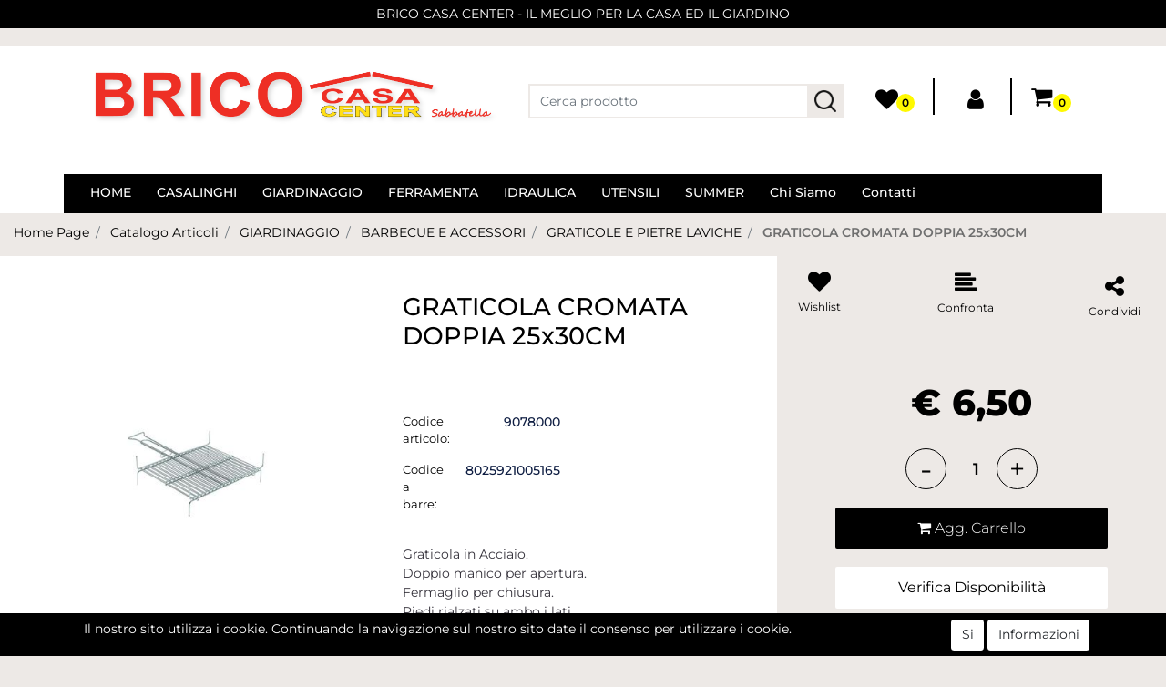

--- FILE ---
content_type: text/html; charset=utf-8
request_url: https://www.bricocasacentersabbatella.com/it/graticola-cromata-doppia-25x30cm
body_size: 29365
content:
<!DOCTYPE html>
<html lang="it">
	<head>
		<meta charset="UTF-8">
		<meta name="viewport" content="width=device-width, initial-scale=1, shrink-to-fit=no">
		<meta http-equiv="X-UA-Compatible" content="IE=edge" />
		<!-- Social Meta Tags --><!-- Schema.org markup for Google+ --><meta itemprop="name" content="GRATICOLA CROMATA DOPPIA 25X30CM - GRATICOLE E PIETRE LAVICHE - Brico Casa Center Sabatella"><meta itemprop="description" content="GRATICOLA CROMATA CON DOPPIO MANICO" /><meta itemprop="image" content="https://www.bricocasacentersabbatella.com/ProductsResources/1834/9078000_0_pr.jpeg" /><!-- Twitter Card data --><meta name="twitter:card" content="product" /><meta name="twitter:title" content="GRATICOLA CROMATA DOPPIA 25X30CM - GRATICOLE E PIETRE LAVICHE - Brico Casa Center Sabatella" /><meta name="twitter:description" content="GRATICOLA CROMATA CON DOPPIO MANICO" /><meta name="twitter:image" content="https://www.bricocasacentersabbatella.com/ProductsResources/1834/9078000_0_pr.jpeg" /><!-- Open Graph data --><meta property="og:title" content="GRATICOLA CROMATA DOPPIA 25X30CM - GRATICOLE E PIETRE LAVICHE - Brico Casa Center Sabatella" /><meta property="og:type" content="product.item" /><meta property="og:url" content="https://www.bricocasacentersabbatella.com/it/graticola-cromata-doppia-25x30cm" /><meta property="og:image" content="https://www.bricocasacentersabbatella.com/ProductsResources/1834/9078000_0_pr.jpeg" /><meta property="og:description" content="GRATICOLA CROMATA CON DOPPIO MANICO" /><meta property="og:site_name" content="Brico Casa Center Sabatella" /><!-- Social Meta Tags -->
		<link rel="canonical" href="https://www.bricocasacentersabbatella.com/it/graticola-cromata-doppia-25x30cm" />
<meta name="keywords" content="GRATICOLA CROMATA" />
<meta name="description" content="GRATICOLA CROMATA CON DOPPIO MANICO" />
		<meta name="generator" content="Passweb - Il Cms di Passepartout - https://www.passepartout.net/software/passweb" />
		<title>GRATICOLA CROMATA DOPPIA 25X30CM - GRATICOLE E PIETRE LAVICHE - Brico Casa Center Sabatella</title>


		<link rel="stylesheet" href="/Static/2023B.67/Scripts/bootstrap-4.4.1.min.css">
		<link type="text/css" rel="stylesheet" href="/Static/2023B.67/Web/MDBPro/css/mdb.css" />
		<link rel="stylesheet" href="/Static/2023B.67/Scripts/font-awesome-4.7.0.min.css" />
		<link type="text/css" rel="stylesheet" href="/Static/2023B.67/Web/common/css/css_all-responsive.css" />


			<link type="text/css" rel="stylesheet" href="/Themes/custom/style/1/custom.css?1763800977" />
	
			
							<link href="/Themes/custom/style/1/components.css?1746629255" type="text/css" rel="stylesheet" />
						
		
		<link type="text/css" rel="stylesheet" href="/Static/2023B.67/Web/common/css/wizard-theme-responsive/jquery-1.13.3-ui.min.css" />
		<link type="text/css" rel="stylesheet" href="/Static/2023B.67/Web/common/css/jquery.mmenu.all.css" />


<style type="text/css">/************************************//*********REGOLE GENERALI************//************************************/.d-flex>* {max-width:100%;}.d-inline-flex>* {max-width:100%;}input[type="text"],input[type="submit"],input[type="password"],textarea,button,select {  -webkit-appearance: none !important;  -moz-appearance: none !important;  -ms-appearance: none !important;  -o-appearance: none !important;  appearance: none !important;  box-sizing:border-box !important;}body a, body input, .pulsanteTestata i, .pulsanteMegaMenu,.pulsanteTestata .pw-collapse-button,.pulsanteMegaMenu .pw-collapse-button span, a.addtowishlist, a.addtocomparator,a.ecQuickViewComp-Button, .bannerInfo, .pulsanteLogin, .pulsanteLogin i{  -webkit-transition: all 0.5s ease;  -moz-transition: all 0.5s ease;  -o-transition: all 0.5s ease;  transition: all 0.5s ease;}h1,h2,h3,h4,h5,h6 {margin:0px;}a:hover {text-decoration:none !important;}.form-control:focus { border-color: transparent;box-shadow:0 0 0;}.list-group-item {background-color:transparent;}.icoColorata {color:#000000;}.wizard .testataSticky {position:relative !important;}.stickyContent.pw-sticky {  z-index: 1040;  max-width: 100%;  padding-top: 10px;  padding-bottom: 10px;}.sticky-placeholder {height:70px !important;}.testataSticky.pw-sticky {border-bottom:1px solid #000000;}.testataSticky.pw-sticky .pulsanteMegaMenu {margin-top:0px !important;}.testataSticky.pw-sticky .logoAzienda img {max-height:50px !important;}.rating_content img, .container_rating img {width:24px;height:24px;}/*ELEMENTI DI TESTATA - MENU NAVIGAZIONE*/#r_oc_menu_5 li.list-group-item {border:0px !important;}#r_oc_menu_5 .mm-listview>li:not(.mm-divider):after {border:0px !important;}#r_oc_menu_5 .mm-listview .mm-next:before {border:0px !important;}#r_oc_menu_5 .mm-menu .mm-listview>li .mm-next:after {border-color:#000000 !important;}#r_oc_menu_5.mm-columns .mm-panels>.mm-columns-1 {background-color:#f1f1f1 !important;}#r_oc_menu_5.mm-columns .mm-panels>.mm-columns-2 {background-color:#e8e8e8 !important;}.mm-clear:before,.mm-close:before {right: 12px !important;}.mm-clear:after, .mm-clear:before, .mm-close:after, .mm-close:before {  width: 10px !important;height: 10px !important;}.mm-menu .mm-btn:after, .mm-menu .mm-btn:before,.mm-menu .mm-listview>li .mm-next:after{border-color:#000000 !important;}/*ELEMENTI DI TESTATA - PULSANTI*/.pulsanteTestata:hover .pw-collapse-button {color:#000000 !important;}.pulsanteRicerca.pw-collapsed .pw-collapse-button {  background-color:#fff !important;  border:1px solid #f6f6f6;  border-bottom:2px solid #fff;}.pulsanteRicerca.pw-collapsed .pw-collapse-button i {color:#000000;}.ricercaTestuale  .form-group {margin-bottom:0px;width:100%;}.chiudiRicerca {cursor:pointer;}.pulsanteMegaMenu:hover .pw-collapse-button span {color:#000000 !important;}.userbarComp .form-group {margin-bottom:0px;}/*ELEMENTI DI TESTATA - CARRELLINO MINI WISH COMPARATORE*/.ecMinicartComp .card-body, .ecMiniwishlistComp .card-body, .ecMinicomparatorComp .card-body {padding:0px !important; margin-right:0px !important;}.ecMinicartComp-gotoCart i, .ecMiniwishlistComp-gotoCart i {font-size:25px;}.carrellinoCompleto .cartTestata, .comparatoreCompleto .comparatoreTestata,.wishlistCompleta .wishTestata {  -webkit-transition: all,0.3s,ease-in-out;  -o-transition: all,0.3s,ease-in-out;  transition: all,0.3s,ease-in-out;  margin-left:5px;}.carrellinoCompleto .ecMinicartComp-gotoCart:hover .cartTestata,.comparatoreCompleto .ecMinicomparatorComp-gotoCart:hover .comparatoreTestata, .wishlistCompleta .ecMiniwishlistComp-gotoCart:hover .wishTestata {margin-left:10px;}.carrellinoCompleto .ecMinicartComp-gotoCart:hover, .comparatoreCompleto .ecMinicomparatorComp-gotoCart:hover, .wishlistCompleta .ecMiniwishlistComp-gotoCart:hover {background-color: #008ea0 !important;}.pulsanteLinkOrdine i {  -webkit-transition: all,0.3s,ease-in-out;  -o-transition: all,0.3s,ease-in-out;  transition: all,0.3s,ease-in-out;}.pulsanteLinkOrdine {  -webkit-transition: all,0.3s,ease-in-out;  -o-transition: all,0.3s,ease-in-out;  transition: all,0.3s,ease-in-out;}.pulsanteLinkOrdine:hover {background-color: #000000 !important;}.pulsanteLinkOrdine:hover i {margin-right:10px;}/*TITOLI SEZIONI*/.titoloSezione {padding-top:10px;padding-bottom:10px;}.carousel-title {  background-color: #000000;  height: 1px;  text-align: center;  position: relative;  margin: 20px 0;}.carousel-title span:nth-child(1) {  position: relative;  top: -12px;  background-color: #ede9e6;  padding: 5px 30px;  text-transform: uppercase;  font-size: 18px;}.carousel-title span:nth-child(2) {  font-size: 13px;  position: absolute;  top: -18px;  right: 0;}.carousel-title span:nth-child(2):hover {color:#000000;}.titoloSezioneH1{  background-color: #000000;  height: 1px;  text-align: center;  position: relative;  margin: 0 auto 20px;}.titoloSezioneH1 h1 {  display:inline-block;   margin-bottom: 17px;  position: relative;  top: -22px;  padding: 5px 30px;  font-weight: 400;  font-size: 25px;  color:#000000;}/*CHI SIAMO*/.wrapperConuter, .iconaScelta {    font-size: 60px;    width: 200px;    margin: 0px auto;    color: #fff;    background-color: #000000;    height: 200px;    line-height: 200px;    border-radius: 50%;}.testoCounter {    margin-top: 20px;    display: block;    font-size: 35px;}.iconaScelta {color:#000000; background-color: #fff;font-size:80px;}.iconaUser {background-color: #ede9e6;}/*ELEMENTI ECOMMERCE*/.aggCarrelloCentrato .row-quantity > div {  display: -webkit-box!important;  display: -ms-flexbox!important;  display: flex!important;  flex-wrap:wrap;  }/*DETTAGLI NEGOZIO*/.sliderNegozio .slick-prev, .sliderNegozio .slick-next {    bottom: 80px !important;    top: auto !important;}@media (max-width: 767px) {.sliderNegozio .sliderComp-thumb {display: none;}}/************************************//***********CORPO PAGINA*************//************************************//*HOME - BANNER*/.pulsanteAcquista {  display: inline-block;  color: #000000;  background-color: #fff;  padding: 10px 20px;}/*CATALOGO ARTICOLI*/.tabsCatalogo .nav-tabs {  width: calc(100% - 20px) !important;   margin-left: 10px;}.labelAggiungiWishlist, .labelAggiungiComparatore, .labelQV, .labelCondividi {  font-size:12px;  display:inline-block;  float: left;  width: 100%;}a.ecQuickViewComp-Button:hover, .pulsanteCondividi .pw-collapse-button:hover{color:#000000 !important;}/*PANNELLO RICERCA ARTICOLI*/.pannelloRicerca .formControl {margin-right:0px !important;}.ui-slider-horizontal {background-color:#fff !important;}/*SCHEDA PRODOTTO - CAMPIONARIO*/.campionario .ecFieldaddtocartCompSizeExtend-quantity > div {    -ms-flex: 0 0 100%;    flex: 0 0 25%;    max-width: 25%;    text-align:center;}.campionario .ecFieldaddtocartComp input {  float: left;  width: 30px;  display: inline-block;}/*SCHEDA PRODOTTO - CONFIGURATORE*/.configuratore > div {  display: -webkit-box!important;    display: -ms-flexbox!important;    display: flex!important;    width: 100%;}.configuratore > div > .row {width:50%;}label.dd-selected-text {margin-bottom:0px;}.configurator_control .dd-select {background-color:#fff !important;}.configuratorTable {border-collapse:unset;}/*CARRELLO*/.ecCartCustomComp-cartTableRow > div:not(.ecCartCustomComp-autocomplete) {padding:15px !important;}.ecCartCustomComp-cartTableRow.noeditable {padding-top: 0px !important;padding-bottom: 0px !important;}.ecCartCustomComp-cartTableRow.noeditable > div {padding:0px !important;}.ecCartCustomComp-cartTableRow.noeditable .ecCartCustomComp-cartButtonCol {display:none;}.ecCartCustomComp-cartTableRow.noeditable.costproduct .nascondiInfoArticolo {display:none !important;}/*CARRELLO - SELEZIONE REGALO*/.ecGiftselectionComp-cells div:nth-child(2) {    -ms-flex: 0 0 100%;    flex: 0 0 100%;    max-width: 100%;}.ecGiftselectionComp-cells ul.slick-dots {display:none !important;}.selezioneRegalo .slick-dotted.slick-slider {margin-bottom: 0 !important;}/*CHECKOUT*/.ecCheckoutCustomComp-totalarticles {    -ms-flex: 0 0 40%;    flex: 0 0 40%;    max-width: 40%;    margin-left: auto;    border-top: 1px solid;    padding-top: 10px;}.ecCheckoutCustomComp-checkoutTableRow > div {padding:15px !important;}/*ORDINI*/.ecOrdersComp .row div:first-child {padding-right:0px;z-index:50;}.ecOrdersComp .row div:last-child {padding-left:0px;}.showMoreResponsiveContainer a {  display:inline-block;  width:100%;  padding-top:8px;  padding-bottom:8px;  background-color:#000000;  color:#fff;}/*WISHLIST*/.ecWishlistCustomComp-wishlistDetailTableRow > div {padding:15px !important;}/*REGISTRAZIONE - INDIRIZZO SECONDARIO*/.indirizzo-secondario {display:none;}.show {display:block !important;}/*PROFILO UTENTE*/.tabProfilo li.nav-item:first-child {margin-left:auto;}.tabProfilo li.nav-item:last-child {margin-right:auto;}.tabProfilo li.nav-item:last-child a {border-right:0px !important;}.addresses-panel .card-body, .addresses-panel li.list-group-item {padding-left:0px;}.useraddressbookComp .address span {font-size:18px;}.useraddressbookComp .address a {font-size: 18px;}.useraddressbookComp .address a:hover {color:#e76000;border-color:#e76000;}#address-add-submit, #address-edit-submit {width:48% !important;margin-right:2%;}#address-cancel-submit {width:48% !important;margin-left:2%;}/*ORDINI*/.ecOrdersComp .content {padding-left:10px;}.ecRmaCustomComp-rmaTableRow > div {padding:15px !important;}.ecRmaCustomComp-section.number5 .title {display:none;}/*CMS*/.keepreading a:hover {background-color:#000000 !important;}.cmsTimeperiodsmenuComp a:hover {color:#000000 !important;}.cmstablecalendar td, .cmstablecalendar th {    border: 1px solid #000000 !important;}/*Risultati Ricerca*/a.full_uri:hover {color:#000000;}/*PULSANTI OPZIONE*//*Freccia Torna su*/.pulsanteOpzioni{  display: none;  position: fixed;  right: 30px;  width: 50px;  height: 50px;  z-index: 100;  text-decoration: none;  background-color: #e76000;  line-height: 45px;  text-align: center;  font-size: 30px;  border-radius: 50%;}.arrowUp {bottom: 75px;}.pulsanteOpzioni a {color:#fff;}.pulsanteOpzioni:hover {background-color:#000000 !important;}/**********************************//*************PIEDE**************//******************************/.mcSubscriptionComp-formfields  {width:100%;}.icoServizi > i{    background-color: #ede9e6;    font-size: 25px;    width: 50px;    height: 50px;    line-height: 50px;    border-radius: 50%;}.icoServizi.icoServiziTestata > i {background-color: #fff !important;}/**********************************//******** MEDIA QUERY ***********//******************************//* REGOLE VALIDE PER  RISOLUZIONI >= 576px */@media (min-width: 576px) {  }/* REGOLE VALIDE PER  RISOLUZIONI >= 768px */@media (min-width: 768px) { .bs-container {max-width: 768px;}}/* REGOLE VALIDE PER  RISOLUZIONI >= 992px */@media (min-width: 992px) {  .bs-container { max-width: 1024px;}  .colonnaPulsanti {-ms-flex-pack: end!important;justify-content: flex-end!important;}  .wrapperFiltri .pw-collapse-target {display:block;opacity:1;}  .wrapperFiltri .pw-collapse-button {display:none;}}/* REGOLE VALIDE PER  RISOLUZIONI >= 1200px */@media (min-width: 1200px) {.bs-container {max-width: 1140px;}.testataSticky.pw-sticky .nomeAzienda {display:block !important;}/*SCHEDA PRODOTTO*/.ecProductComp .aggCarrelloCC {display:none;}.ecProductComp .aggCarrelloProdotto {display:block;}.ecProductComp.structureproduct .aggCarrelloCC, .ecProductComp.boxproduct .aggCarrelloCC{display:block;}.ecProductComp.structureproduct .aggCarrelloProdotto,.ecProductComp.boxproduct .aggCarrelloProdotto {display:none;}}/* REGOLE VALIDE PER  RISOLUZIONI >= 1500px */@media (min-width: 1500px) {.bs-container {max-width: 1440px;}}/* REGOLE VALIDE PER  RISOLUZIONI >= 1700px */@media (min-width: 1700px) {.bs-container {max-width: 1600px;}}/* REGOLE VALIDE PER  RISOLUZIONI < 1200px */@media (max-width: 1199px) {   /*CARRELLO*/  .ecCartCustomComp-col-items, .ecCartCustomComp-col-totals {  -ms-flex: 0 0 100%;  flex: 0 0 100%;  max-width: 100%;  }  /*SCHEDA PRODOTTO*/  .aggCarrelloSchedaSmall {      position: fixed;  bottom: 0;  z-index: 500;  left: 0;  width: 100% !important;  background-color: #000000;  padding: 10px;  margin:0px !important;  }  .aggCarrelloSchedaSmall .addtocart {box-shadow:none !important;padding-left:0px !important;padding-right:0px !important;}  .aggCarrelloSchedaSmall .addtocart:hover {background-color: #000000 !important;}    .aggCarrelloSchedaSmall input.qtyminus, .aggCarrelloSchedaSmall input.qtyplus {color:#fff !important;}  .aggCarrelloSchedaSmall .ecFieldaddtocartCompSizeMinimal-labelsize {color:#fff !important;}  .aggCarrelloSchedaSmall .ecFieldaddtocartCompSizeMinimal-quantity {  border-top: 1px solid #fff;  padding-top: 5px;  margin-top:5px !important;  }}/* REGOLE VALIDE PER  RISOLUZIONI <= 1024px */@media (max-width: 1024px) { /*DISABILITA AUTOZOOM IN IOS*/input[type="color"],input[type="date"],input[type="datetime"],input[type="datetime-local"],input[type="email"],input[type="month"],input[type="number"],input[type="password"],input[type="search"],input[type="tel"],input[type="text"],input[type="time"],input[type="url"],input[type="week"],select, select:focus,textarea {font-size: 16px !important;}/*ELEMENTI TESTATA*/.wrapperPulsantiTestata {width:60% !important;}.menuCategoriaTestata a {font-size: 13px !important;}/*CATALOGO ARTICOLI*/.grigliaCatalogo {padding-left:15px !important;padding-right:15px !important;}/*.ecCatalogComp-sort label, .ecCatalogComp-pageelement label,.ecCatalogComp span.labelAggiungiCarrello{display:none;}*/.ecCatalogComp-sort label, .ecCatalogComp-pageelement label{display:none;}.catalogoFull .ecCatalogComp-pagingsort {display:none;}.ecCatalogComp-pageelement {margin-right:0px !important;}}/* REGOLE VALIDE PER  RISOLUZIONI <= 992x */@media (max-width: 992px) {   /*TESTATA*/    .pulsanteTestata i {font-size:21px !important;}  .contenitoreCartTestata {  width: auto !important;  margin-right: 10px !important;  margin-left: 5px!important;  }  .cartTestata .pw-collapse-target {width:100% !important;right: 0 !important;margin: 0 !important;}  /*SCHEDA PRODOTTO*/    .configuratore > div {flex-direction: column !important;}  .configuratore > div > .row {width:100% !important;padding-left:2%;}    /*CATALOGO ARTICOLI*/  .ecCatalogComp-sort {margin-right:0px !important;}  .scontoProdotto .labelprice {display:none !important;}  .scontoProdotto .discount {  width: 60px !important;  height: 60px !important;  line-height: 60px !important;  font-size: 20px !important;  }    /*CARRELLO*/  .ecCartCustomComp-section.number3, .ecCartCustomComp-section.number4 {display:none;}  /*WISHLIST*/  .ecWishlistCustomComp-section.number3  {display:none;}  /*RESO MERCE*/  .ecRmaCustomComp-section.number3, .ecRmaCustomComp-section.number4 {display:none;}  .ecRmaCustomComp-section .title {display:none;}  .ecRmaCustomComp-rmaTotal {width:100% !important;}    }/* REGOLE VALIDE PER  RISOLUZIONI COMPRESE TRA 769 px e 1440px*/@media (min-width:769px) and (max-width: 1440px) {  /*CATALOGO ARTICOLI*/  .catalogo2Colonne .ecCatalogComp-cell {  -ms-flex: 0 0 33.3333%;  flex: 0 0 33.3333%;  max-width: 33.3333%;  }  .imgArtiCatGri img {max-height:120px !important;}  .wrapperImgArtCatGri {height:220px !important;}}/* REGOLE VALIDE PER  RISOLUZIONI <= 768px */@media (max-width: 768px) {  /*MENU NAVIGAZIONE*/  #r_oc_menu_5 {max-width:340px !important;}  #r_oc_menu_5.mm-columns .mm-panels>.mm-columns-1 {  -webkit-transform: translate(0,0);  -ms-transform: translate(0,0);  transform: translate(0,0);  -webkit-transform: translate3d(0,0,0);  transform: translate3d(0,0,0);  width:100% !important;  }  #r_oc_menu_5.mm-columns .mm-panels>.mm-columns-2 {  -webkit-transform: translate(0,0);  -ms-transform: translate(0%,0);  transform: translate(0,0);  -webkit-transform: translate3d(0,0,0);  transform: translate3d(0,0,0);  width:100% !important;  }  #r_oc_menu_5.mm-columns .mm-panels>.mm-columns-1 {background-color:#fff !important;}  #r_oc_menu_5.mm-columns .mm-panels>.mm-columns-2 {background-color:#fff !important;}    .wrapperSubtotale {border-left:0px !important; background-color: #f6f6f6;border-radius: 3px;}    /*CATALOGO*/  .filtriOc {bottom: 100px; !important}  .ecCatalogComp-sort label {display:none;}    /*SCHEDA PRODOTTO*/    .imgProdotto .carousel-control-prev, .imgProdotto .carousel-control-next {  border-radius:5px !important;bottom:0 !important;width:35px !important;height:35px !important;  }  .imgProdotto .carousel-control-prev > i, .imgProdotto .carousel-control-next > i {  line-height: 35px !important;font-size: 20px !important;  }    /*CARRELLO*/    .ecCartCustomComp-cartButtonCol-container {height:auto !important;}  .ecCartCustomComp-cartButtonCol-container .addwishlistcartitem,   .ecCartCustomComp-cartButtonCol-container .removecartitem {  border: 1px solid;  width:98%;  }  .ecCartCustomComp-cartButtonCol-container .addwishlistcartitem {margin-right:2%;}  .ecCartCustomComp-cartButtonCol-container .removecartitem {margin-left:2%;}    /*ORDINE*/  .ecCheckoutCustomComp-checkoutFooterSubtotal, .ecCheckoutCustomComp-checkoutFooterCosts, .ecCheckoutCustomComp-checkoutFooterShipping,  .ecCheckoutCustomComp-checkoutFooterBank, .ecCheckoutCustomComp-checkoutFooterStamp, .ecCheckoutCustomComp-checkoutFooterTax,  .ecCheckoutCustomComp-checkoutFooterRebateDiscount, .ecCheckoutCustomComp-checkoutFooterRebate, .ecCheckoutCustomComp-checkoutFooterEnasarco,  .ecCheckoutCustomComp-checkoutFooterTotal  {width:100% !important;}    .ecCheckoutCustomComp-totalarticles {  -ms-flex: 0 0 100%;  flex: 0 0 100%;  max-width: 100%;  }    /*WISHLIST*/    .ecWishlistCustomComp-cartButtonCol-container {height:auto !important;}  .ecWishlistCustomComp-cartButtonCol-container .addwishlistitem,   .ecWishlistCustomComp-cartButtonCol-container .removewishlistitem {  border: 1px solid;  width:98%;  margin-bottom:15px;  margin-top:15px;  }  .ecWishlistCustomComp-cartButtonCol-container .addwishlistitem {margin-right:2%;}  .ecWishlistCustomComp-cartButtonCol-container .removewishlistitem {margin-left:2%;}    /*PIEDE*/    .centrato-md-down {text-align:center !important;margin-bottom:10px !important;}  .iscrizioneNewsletter .mcSubscriptionComp-form {  -ms-flex-direction: column!important;  flex-direction: column!important;  }    .iscrizioneNewsletter .formfield_field input[type=text] {border-right:0px solid #b3b3b3 !important;}  .iscrizioneNewsletter .formfield_button input {width:100% !important;}  .arrowUp {bottom:15px !important;right:10px !important;width:40px;height:40px;line-height:35px;}    .colonnaOpzioni {  border: 0px !important;  margin-bottom: 15px;  }  .inEvidenza {padding-left:0px !important;padding-right:0px !important;}}/* REGOLE VALIDE PER  RISOLUZIONI < 768px */@media (max-width: 767px) {  /*TESTATA*/  .colonnaLogo{padding-left: 10px !important;}  .colonnaPulsanti{padding: 0px 10px !important;}  .pulsanteRicerca {padding-left: 0 !important;margin-left: auto !important;}  .logoAzienda {max-width:45% !important;}  .servizio {     display: -webkit-box!important;  display: -ms-flexbox!important;  display: flex!important;  }  .icoServizi {width:auto !important;}  .testoServizio {display:none;}  .titoloServizio {text-align:left !important;border-bottom:1px solid #000000;}  .titoloServizio h3 {font-size:14px !important;}    /*TITOLO SEZIONI*/  .carousel-title span:nth-child(1) {top: -26px;line-height: 27px;background-color: transparent;}  .carousel-title span:nth-child(2) {top: 15px;width: 100%;}    /*HOME PAGE*/  .colonnaApp {padding:0px !important;}    /*SCHEDA PRODOTTO*/  .pulsantiExtraProdotto {-ms-flex-direction: column!important;flex-direction: column!important;}  .pulsantiExtraProdotto .ecFieldaddtocartComp  {margin-bottom:20px;}  .pulsantiExtraProdotto .ecFieldaddtowishlistComp {margin-left:auto !important;}  .pulsantiExtraProdotto .ecFieldaddtocomparatorComp  {margin-right:auto !important;}  .infoPagamenti, .infoSpedizioni {text-align:center !important;}  .infoPagamenti {margin-bottom:15px;}    /*CARRELLO*/  .articoliDaFile form {flex-direction:column;}  .articoliDaFile .form-control-file {width:100%;}  .articoliDaFile .formfield_button {margin-top:0px !important;margin-bottom:10px !important;}  .articoliDaFile input[type=submit] {margin:0px !important;width:100%;}  .contenitoreIntestazione, .wrapperIntestazione {padding-left:0px !important;padding-right:0px !important;}  .wrapperIntestazione {flex-direction:column;text-align:center;padding-top:0px !important;}  .wrapperIntestazione .titoloIntestazione {  color: #000000 !important;  font-size: 16px !important;  background-color: #fff;  width: 100%;  line-height: 50px;  margin-bottom: 20px;  border-bottom: 1px solid #ccc;  border-top: 1px solid #ccc;  }    .wrapperIntestazione .assistenzaClienti {margin-bottom: 10px;width: 90%;}  .ecCartCustomComp, .ecCartCustomComp-col-items {padding-left:0px !important;padding-right:0px !important;}  .ecCartCustomComp-cartTableRow  {  box-shadow:none !important;  border-bottom: 1px solid #ccc !important;  border-top: 1px solid #ccc !important;  }   .ecCartCustomComp-cartAction, .ecCartCustomComp-cartButton {flex-direction:column;}  .ecCartCustomComp-cartAction > div, .ecCartCustomComp-cartButton > div,  .ecCartCustomComp-cartAction > div a, .ecCartCustomComp-cartButton > div a   {width:100% !important;}  .ecCartCustomComp-cartAction, .ecCartCustomComp-cartButton {width: 90%;margin-left: 5%;}  .ecCartCustomComp-checkoutLink, .ecCheckoutCustomComp-checkoutFooter {  position: fixed;  z-index: 900;  bottom: 0;  width: 100% !important;  left: 0;  }  .ecCartCustomComp-checkoutLink a, .ecCheckoutCustomComp-checkoutFooter a   {font-size: 18px !important;line-height: 50px;}      /*ORDINE E REGISTRAZIONE*/  .wrapperOrdine, .ecCheckoutCustomComp, .ecCheckoutCustomComp .section   {padding-left:0px !important;padding-right:0px !important;}  .ecCheckoutCustomComp div[class*="col-"] {margin-bottom:0px !important;}  .ecCheckoutCustomComp {border:0px !important;border-bottom:1px solid #ced4da !important;}  .ecCheckoutCustomComp .card-body {padding:0px !important;margin-bottom:0px !important;}  .ecCheckoutCustomComp-accordion, .ecCheckoutCustomComp-order {margin:0 !important;}  .ecCheckoutCustomComp-accordion > div {padding:0 !important; margin-bottom:0px !important;}  .ecCheckoutCustomComp .tableExternalRef label {  line-height: 20px !important;  background-color: transparent !important;  width: 100% !important;  }  .ecCheckoutCustomComp .tableExternalRef input {  border-left:1px solid #ced4da !important;  border-right:1px solid #ced4da !important;  }  ul.ecCheckoutCustomComp-itemsShipping {margin-bottom:0px !important;}  .ecCheckoutCustomComp-linkconfirmckeckout {  position: fixed;  z-index: 900;  bottom: 0;  width: 100% !important;  left: 0;  }  .ecCheckoutCustomComp-precheckouttotal {  margin-top:20px;  padding-top:20px;  border-top:1px solid #ced4da;  padding-left:10px !important;padding-right:10px !important;   }  .ecCheckoutCustomComp-linkconfirmckeckout a {margin-bottom: 0 !important;line-height: 50px;}    .gridUserInfo .ColumnComp {padding:0px !important;min-height:0px !important;}  .userregistrationComp .textfieldComp-field label, .userregistrationComp .selectfieldComp-field label,  /*.userregistrationComp .passwordfieldComp-field label*/  {display:none !important;}  .userregistrationComp .form-group {margin-bottom:0px !important;}  .userregistrationComp input[type="text"], .userregistrationComp input[type="email"], .userregistrationComp select,  .ecCheckoutCustomComp textarea, .ecCheckoutCustomComp input[type="text"], .ecCheckoutCustomComp input[type="email"],  .userregistrationComp input[type="password"]{  border-top: 0px !important;  border-left: 0px !important;  border-right: 0px !important;  }  .gridUserInfo {padding-top:0px !important;padding-bottom:0px !important;margin-bottom:0px !important;}  .userregistrationComp .textfieldComp-error {padding-left:20px;}  .intestazioneSezioniForm, .ecCheckoutCustomComp-accordion .card-body .title {  border-bottom: 1px solid #ced4da !important;  background-color: #ede9e6;  line-height: 50px;  padding-left: 20px !important;  font-weight: bold !important;  padding-bottom:0px !important;  margin-bottom: 0px !important;  font-size:18px !important;  font-variant:none !important;  }  .accounttype {border-bottom: 1px solid #ced4da !important;margin-bottom:0px !important;}    .userregistrationComp {border-top:1px solid #ced4da !important;}  .wrapperRegistrazione, .userregistrationComp {padding:0px !important;}  .userregistrationComp .filefieldComp label {  padding-bottom: 5px;  padding-top: 5px;  padding-right: 15px;  font-size: 12px !important;  color: #000;  width: 100%;  text-align: right;  font-size:12px;  }  .userregistrationComp .filecontrol {border-left: 0px;border-right: 0px;}  .userregistrationComp .checkIndirizzoSecondario {border-bottom:1px solid #ced4da !important;}  .colPrivacySito, .colPrivacy2, .colNewsletter {margin-bottom:0px !important;}  .wrapperPrivacySito, .wrapperPrivacy3 {  background-color: #fff !important;  border-top: 1px solid #ced4da;  border-bottom: 1px solid #ced4da;  }  .userregistrationComp .formfield_button {  position: fixed;  bottom: 0;  z-index: 500;  width: 100%;  margin: 0px;  }  .userregistrationComp .captchafieldComp {padding-bottom: 20px;border-bottom:1px solid #ced4da;}  .userregistrationComp .formfield_button input[type="submit"] {  margin-bottom: 0 !important;  font-size: 18px !important;  line-height: 50px;  }    /*PROFILO*/  .userprofileComp  {  padding:0px !important;  margin-top:0px !important;  border-top:0px !important;  margin-bottom:100px !important;  }  .userprofileComp .textfieldComp-field label, .userprofileComp .selectfieldComp-field label,  .userprofileComp .passwordfieldComp-field label, .userprofileComp .filefieldComp-field label  {width: 100%;font-size: 11px !important;color: #000;padding-right: 15px;text-align:right;}  .userprofileComp .filefieldComp-field label, .userprofileComp .passwordfieldComp-field label  {text-align:right;}  .userprofileComp .form-group {margin-bottom:0px !important;}  .userprofileComp input[type="text"], .userprofileComp select,  .userprofileComp textarea, .userprofileComp input[type="text"],  .userprofileComp input[type="password"], .userprofileComp input[type="email"]  { border-top: 0px !important;  border-left: 0px !important;  border-right: 0px !important;  }  .userprofileComp .filecontrol {border-left: 0px !important;border-right: 0px!important;border-top: 0px!important;}  .userprofileComp .formfield_button input[type="submit"]{  position: fixed;  bottom: 0;  z-index: 500;  width: 100%;  margin: 0px;  }  .userprofileComp .formfield_button input[type="submit"] {  margin-bottom: 0 !important;  font-size: 18px !important;  line-height: 50px;  }    /*RUBRICA INDIRIZZI*/  .addresses-panel .card-body {padding:0px;}  .addresses-panel .address-add {  width: 90% !important;  display: inline-block;  text-align: center;margin-left: 5%;  margin-bottom:20px;  }  .addresses-panel .list-group-item {padding:0px !important;}  .addresses-panel .address {  width: 100% !important;  box-shadow: none !important;  border-top: 1px solid #dcdcdc;  border-bottom: 1px solid #dcdcdc !important;  }  .address-legend {  border-bottom: 1px solid #ced4da !important;  background-color: #f6f6f6;  line-height: 50px;  padding-left: 20px !important;  font-weight: bold !important;  padding-bottom:0px !important;  margin-bottom: 0px !important;  font-size:18px !important;  font-variant:none !important;  }    .useraddressbookComp  .edit-panel {  padding: 0px !important;  padding-top: 0px !important;  box-shadow: none !important;  border-left: 0px !important;  min-height: 0px !important;  }    .useraddressbookComp .edit-form label  {  width: 100%;  font-size: 11px !important;  color: #000;  padding-right: 15px;  text-align:right;  }    .useraddressbookComp .edit-form .form-group {margin-bottom:0px !important;}  .useraddressbookComp .edit-form input[type="text"],   .useraddressbookComp .edit-form select  { border-top: 0px !important;  border-left: 0px !important;  border-right: 0px !important;  }  #address-edit-submit, #address-add-submit, #address-cancel-submit {margin-bottom:20px;}    /*WISHLIST*/  .wishlistComp-main > div:nth-child(1), .wishlistComp-main > div:nth-child(2) {  padding-left: 0px !important;  padding-right: 0px !important;  }  .ecWishlistCustomComp-wishlistDetailHead .title {padding-left:20px;}  .ecWishlistCustomComp-wishlistDetailTableRow {  box-shadow:none !important;  border-top:1px solid #dcdcdc !important;  border-bottom:1px solid #dcdcdc !important;  }    .ecWishlistCustomComp-wishlistDetailAction {flex-direction:column;}  .ecWishlistCustomComp-wishlistDetailAction > div, .backwishlist {width: 90%;margin-left: 5%;}  .ecWishlistCustomComp-wishlistCart a, .ecWishlistCustomComp-wishlistUpdate a,  .ecWishlistCustomComp-wishlistEmpty a  {width:100% !important;margin-bottom:15px;line-height:35px;}  .ecWishlistCustomComp-cart {  padding-left: 10px !important;  padding-right: 10px !important;  box-shadow:none !important;  }  .ecWishlistCustomComp-wishlistTable {  box-shadow:none !important;  border-bottom:1px solid #dcdcdc !important;  }    /*ORDINI*/  .wrapperOrdini {padding-left:0px !important;padding-right:0px !important;}  .ecOrdersComp > .row {margin:0px !important;}  .ecOrdersComp-orders {margin-bottom:0px !important;border-bottom:10px !important;}  .ecOrdersComp-orderTableRow:nth-child(even){background-color:#fff !important;}  .ecOrdersComp-orders {  background-color:transparent !important;  padding-left:0px !important;  border-left:0px !important;  border-top:0px !important;  }  .ecOrdersComp-orderTableRow {  background-color: #fff !important;  padding-left:10px !important;  padding-right:10px !important;  margin-bottom:10px !important;  border-top:1px solid #dddddd;border-bottom:1px solid #dddddd;  }  .ecOrdersComp-orderTableRow .title, .ecOrdersComp-orderTableRow .content {  border:0px !important;   margin-right:8px;  float:left;  }  .ecOrdersComp-orderViewCol .title {display:none;}  .ecOrdersComp-orderViewCol .content {  width: 100%;  text-align: right;  margin:0px !important;  padding:0px !important;  }  .ecOrdersComp-orderViewCol .content i {padding:8px;border:1px solid;border-radius:4px;}  .legendaOrdini {text-align:center !important;}  .ecOrdersComp .row div:not(.ecOrdersComp-orderTableRow ):last-child,   .ecOrdersComp .row div:not(.ecOrdersComp-orderTableRow ):first-child {  padding-left:0px !important;  padding-right:0px !important;  }    /*RESO MERCE*/  .wrapperReso {padding:0px !important;}  .ecRmaCustomComp {border-top: 1px solid #dcdcdc !important;border-bottom: 1px solid #dcdcdc !important;}  .ecRmaCustomComp-rmaFooter {  position: fixed;  bottom: 0;  z-index: 500;  width: 100%;  margin: 0px;  left: 0;  margin-bottom: 0px !important;  }  .ecRmaCustomComp-rmaFooter a {  font-size: 18px !important;  padding-bottom: 5px !important;  padding-top: 5px !important;  line-height: 50px;  }    /*COMPARATORE*/  .wrapperComparatore, .ecAcomparatorComp {padding:0px !important;}  .ecAcomparatorComp {border-top:1px solid #dcdcdc !important;}  .ecAcomparatorComp-comparatorTable > thead > tr > th {min-width:200px !important;}  .ecAcomparatorComp .labelAggiungiCarrello {display:none;}    /*BLOG*/  .infoPost {  -ms-flex-direction: column!important;  flex-direction: column!important;  }    .colonnaArchivio {padding:5px !important;}  .cmsNewsarchiveComp-row > div {  box-shadow:none !important;  padding-bottom: 10px !important;  padding-top: 10px !important;  }  .grigliaNews {padding:0px !important;}  .colonnaImgNews {padding-right:0px !important;}  .colonnaImgNews  .cmsFieldsummaryComp  {margin-top:0px !important;padding-left:5px;}  .colonnaNews {padding-left:5px !important;padding-right:5px !important;}  .colonnaNews .cmsFieldtitleComp a {font-variant: none !important;font-size: 15px !important;padding: 0 !important;}}/* REGOLE VALIDE PER  RISOLUZIONI < 576px */@media (max-width: 576px) {  /*HOME PAGE*/  .slide1 {background-image: url(/Resources/TechShop/TimeToShop/image/slide1-small.jpg) !important;}  .slide2 {background-image: url(/Resources/TechShop/TimeToShop/image/slide2-small.jpg) !important;}  .slide3 {background-image: url(/Resources/TechShop/TimeToShop/image/slide3-small.jpg) !important;}  .slide4 {background-image: url(/Resources/TechShop/TimeToShop/image/slide4-small.jpg) !important;}}/**********************************************//********* POP UP DI AVVISO PASSWEB**********//******************************************/.wizard div.jGrowl {height: auto;background-color: transparent;}.wizard div.jGrowl div.jGrowl-notification {display:inline-block;}div.jGrowl {height: 100%;background-color: rgba(0, 0, 0, 0.4);}body>div.jGrowl.center .jGrowl-notification {margin-top:5%;border-radius: 0px;color:#000;}.jgrowlblack {  max-width: 650px !important;  padding: 20px !important;  box-sizing: border-box !important;  width: auto !important;  /*aggiunta per gestire scroll in casdo di più articoli nel popup*/  height: 436px;  overflow-y: auto;}div.message {float:left;width:100%;font-size:14px !important;}.jgrowlblack .row>[class*="col-"] {margin-bottom:10px;}.jgrowlblack .close i {    width: 30px;    height: 30px;    text-align: center;    line-height: 30px;    border-radius: 50%;    background-color: #000000;    color:#fff;}.popupAggiunta{  overflow-y: auto;  height: 350px !important;}.titoloPopUp, .prezzoPopUp {text-align: center;color:#000000;}.titoloPopUp {margin-top:-35px;margin-bottom:20px;}.titoloPopUp hr {width: 100px;}.prezzoPopUp {font-size:2rem;color:$$Oro$$ !important;}.titoloPopUp .labelTitolo {margin-bottom:0px;}.titoloPopUp .valoreTitolo {color:#000;}.imgPopUp {text-align:center;}.imgPopUp img {max-width:200px;}a.pulsantePopUp {  display: inline-block;  width: 100%;  float: left;  line-height: 40px;  margin-bottom: 8px;  font-size:15px;  padding: 0px 20px;  color:#fff !important;  background-color:#000000;  border-radius:3px;}@media (max-width:768px) {.imgPopUp img {max-width:100px!important;}.jgrowlblack {height:410px!important;}}a.pulsantePopUp i{margin-right:10px;}a.pulsantePopUp:hover {background-color:#000000 !important;}/*FINE GESTIONE POP UP DI AVVISO PASSWEB*/.testataSticky button:hover span{color: #000000 !important;}.testataSticky .pw-collapsed button span{color: #000000 !important;}/*sistema il check ricordami della pagina richiesta autenticazione *//*.custom-control-input {        top: 6px;    left: 1px;    z-index: 1!important;    opacity: 0!important;}*/.stile-link {font-weight: bold!important;  text-decoration: underline!important;  margin-left: 5px;  margin-right: 5px;}@media (max-width:768px) {.pulsanteOpzioni { display: none!important;}}.ecCheckoutCustomComp input[type=checkbox], .ecCheckoutCustomComp input[type=radio] {transform: scale(1.4);}.ecCheckoutCustomComp .alert.alert-info {color: #0e1d42;    background-color: #dddddd;    border-color: #dddddd;}.form-control:focus {        border-color: #ced4da;}/* pagina offerte pulsante aggiungi al carrello */@media (min-width:992px) and (max-width:1500px){.ecCatalogsearchresultsboxComp-cells a.addtocart .labelAggiungiCarrello {  display: none;}.ecCatalogsearchresultsboxComp-cells a.addtocart{padding: 0 15px;}}@media (min-width:1500px) and (max-width:1700px){.ecCatalogsearchresultsboxComp-cells a.addtocart .labelAggiungiCarrello {  font-size: 14px;}}/* pagina catalogo pulsante aggiungi al carrello */@media (min-width:768px) and (max-width:1200px){.ecCatalogComp-cells a.addtocart .labelAggiungiCarrello {  display: none;}/*.ecCatalogComp-cells a.addtocart{padding: 0 15px;}*/}@media (min-width:1200px) and (max-width:1440px){.ecCatalogComp-cells a.addtocart .labelAggiungiCarrello {  font-size: 14px;}}@media (min-width:1440px) and (max-width:1500px){.ecCatalogComp-cells a.addtocart .labelAggiungiCarrello {  display: none;}}.ecFieldfiltertreeviewComp ul li {position: relative;}.ecFieldfiltertreeviewComp ul > li > a.btn-accordion {top: 0;}.wrapperFiltri button.collapsed {background-color: #000000!important;}.wrapperFiltri.pw-collapsed button {background-color: #000000!important;}@media (max-width: 992px){.triangolo {right: 137px!important;}}/* doppia colonna nel catalogo */@media (max-width: 768px){.catalogo2Colonne .ecCatalogComp-cell,.catalogo2Colonne .ecCatalogsearchresultsboxComp-cell {  flex: 0 0 50%!important;    max-width: 50%!important;}.catalogo2Colonne .ecCatalogComp-cell .labelAggiungiCarrello,.catalogo2Colonne .ecCatalogsearchresultsboxComp-cell .labelAggiungiCarrello {display: none;}.catalogo2Colonne .ecCatalogComp-cell i.fa-shopping-cart,.catalogo2Colonne .ecCatalogsearchresultsboxComp-cell i.fa-shopping-cart{padding: 0 15px;}}.ecCheckoutCustomComp .alert.alert-info {display:block!important;}@media (max-width:992px) {  .boxFiltro {margin-top:-45px;}}/*****STILE BOTTONI SHARER*****/.sharer {    background-color:unset!important;    border:unset!important;  }  .sharer:focus {    box-shadow:none!important;  }.sharer i {    font-size:30px!important;  }  .facebook i {color:#3b5998;}  .twitter i {color:#00acee;}  .whatsapp i {color:#25d366;}  .telegram i {color:#08c;}  .linkedin i {color:#0e76a8;}  .mail i {color:#d93025;}  .pinterest i {color:#e60023;}.socialShare {justify-content: space-evenly!important;}/*****FINE STILE BOTTONI SHARER*****/@media (min-width:1200px) and (max-width:1499px){  .ecOfferboxComp-cells .labelAggiungiCarrello {display: none;  }}/** css per titolo pagina bianco **//** .breadcrumb-item.active {    color: #ffffff;} **/</style>
		<link href="/Fonts/montserrat/montserrat.css" type="text/css" rel="stylesheet" />

		<meta name="facebook-domain-verification" content="55gcx082fqm1qcjnesxfcr1d3v62mb" />
		<meta name="google-site-verification" content="Y3zudR37He1os38bSn85fRnDAB3a2gB3PDRDIkAcG7U" />

		<!-- Smartsupp Live Chat script -->
		<script type="text/javascript">
		var _smartsupp = _smartsupp || {};
		_smartsupp.key = '00e6a85f0c974afb0213e0bc8f3d4603b621ec9e';
		window.smartsupp||(function(d) {
		  var s,c,o=smartsupp=function(){ o..push(arguments)};o.=[];
		  s=d.getElementsByTagName('script')[0];c=d.createElement('script');
		  c.type='text/javascript';c.charset='utf-8';c.async=true;
		  c.src='https://www.smartsuppchat.com/loader.js?';s.parentNode.insertBefore(c,s);
		})(document);
		</script>
		<noscript> Powered by <a href=“https://www.smartsupp.com” target=“_blank”>Smartsupp</a></noscript>






	</head>
	<body id="page_700" data-page="700" class="  body-loading ">
		<div id="websiteContainer" >
			<div id="websiteFrame">
				<div id="columns"  >
					<div id="middleColumn" class="container  ">
							<div   id="paragraph_1"  class="  paragraphComp  container-fluid   "  >
							 
							<div class="paragraphComp-content">
								BRICO CASA CENTER - IL MEGLIO PER LA CASA ED IL GIARDINO
							</div>
							</div>
							
							
							<div   id="html_2"  class="  htmlComp  container-fluid   "  >
							<script>
							  document.addEventListener('DOMContentLoaded', function () {
								
								$(document).ready(function () { 
								  
								  $("#r_oc_menu_5").mmenu({
									columns: true,
									offCanvas : {zposition : "front"},
									extensions: ["pagedim-black"],
									"navbars": [
									  {
										"position": "top",
										"content": [
										  "<a style='font-size: 20px; color: #000000;' class='fa fa-user' href='/profilo-utente'></a>",
										  "<a style='font-size: 20px; color: #000000;' class='fa fa-heart' href='/catalogo-articoli/wishlist'></a>",
										  "<a style='font-size: 20px; color: #000000;' class='fa fa-align-left' href='/comparazione-articoli'></a>"
										]
									  },
									  {
										position: "top",
										content: [ "prev", "title", "close"]
									  }
									]
								  });
								});
							  });
							</script>
							</div>
							
							
							<div   id="container_3"  class="  containerComp testataSticky container-fluid no-gutter stickyContent   "  data-sticky-top='0' data-sticky-stop=''  >
									
									<header   id="container_4"  class=" hidden-md-down  containerComp  bs-container d-flex justify-content-start align-items-center   "  >
											
											<div   id="imagelink_6"  class="  imagelinkComp logoAzienda container-fluid d-inline-flex   "  >
												<a href="/it"   >
														<figure class="figure">
															<picture>
																
																			          <source  media="(max-width: 575px)" srcset="/Resources/images/brico_logo_mobile.png">
																					
																			          <source  media="(max-width: 991px)" srcset="/Resources/images/brico_logo_mobile.png">
																					
											
															<img src="/Resources/images/logo-brico-ombra.png" class="figure-img img-fluid"   alt="logo-brico-ombra" title="logo-brico-ombra"  />
															</picture>
														</figure>
												</a>
											</div>
											
											
											<div id="ecContextualcategorymenu_1791"  class="ecContextualcategorymenu-Resp pw-responsive   " > <ul   class=" hidden-md-up  ecContextualcategorymenuComp   offcanvas nav flex-column d-none   " data-menu='1' data-has-imageopenbranch='false' data-imageopenbranch='' data-has-imageclosebranch='false' data-imageclosebranch='' data-fadetime='0' data-has-openbranchonclick='false' data-openbranchonclick='0' data-keepbranchesopen='false' data-closeopenedbranch='false' data-onrequest=0 data-class-ul='nav flex-column d-none' >
											</ul>
											<div id="ecContextualcategorymenu_1791_r" class=" hidden-md-up  ecContextualcategorymenuComp  list-group offcanvas " data-menu='1' data-has-imageopenbranch='false' data-imageopenbranch='' data-has-imageclosebranch='false' data-imageclosebranch='' data-fadetime='0' data-has-openbranchonclick='false' data-openbranchonclick='0' data-keepbranchesopen='false' data-closeopenedbranch='false' data-onrequest=0 data-class-ul='nav flex-column d-none'>
												<div id="oc_button_1791">
													<a href='#r_oc_ecContextualcategorymenu_1791' data-menu-button="true">
															<i class="fa fa-bars offcanvas-button" aria-hidden="true"></i>
													</a>
												</div>
												<nav id="r_oc_ecContextualcategorymenu_1791"  class="menu-offcanvas ">
											      <ul class="list-group offcanvas">
											
												  
													</ul>
												</nav>
													
												<script type="text/javascript">
												var r_oc_row_1791_offcanvas = {
														
															offCanvas : {
											 zposition : "front", 
															},
														
													   navbars: {
														content : [ "prev", "title", "close"]
													  },
													  extensions: [
											            "pagedim-black"
											         ]
											     };
												if( document.readyState === 'complete' ){
													InitecContextualcategorymenu_1791();
												}
												else
												{
														window.addEventListener('DOMContentLoaded', function() {
															(function($) {
																$(document).ready(function() {
																	InitecContextualcategorymenu_1791();
																});
													})(jQuery);
												});
												}
											
												function InitecContextualcategorymenu_1791()
												{
														$("#r_oc_ecContextualcategorymenu_1791").mmenu(r_oc_row_1791_offcanvas);
											
											
												}
											
												</script>
											
											</div>
											
											</div>
											
											<div id="menu_1790"  class="menu-Resp pw-responsive   " > <ul   class="  menuComp  nav d-inline-flex flex-column hidden-md-down   "  >
											
											
											</ul>
											<ul id="menu_1790_r" class="  menuComp  list-group hidden-lg-up " >
											</ul>
											
											</div>
											
											<div   id="ecCatalogsearchandfilter_10"  class="  ecCatalogsearchandfilterComp ricercaTestuale formcontrol container-fluid   "  data-identifier="1"  >
												<form method="post" id="ecCatalogsearchandfilter_10-form" class="ecCatalogsearchandfilterComp-form d-flex justify-content-start" data-action="searchandfilter" data-filter-action="/it/catalogo-articoli" data-cascaded="true" >
													<div id="ecCatalogsearchandfilter_10-divform" class="ecCatalogsearchandfilterComp-formfields form-group  order-1">
														<div   id="ecFieldfiltertext_11"  class="  ecFieldfiltertextComp  container-fluid no-gutter   "  >
														<!-- codicetitolodescrizione_11 -->
														<div class="ecFieldfiltertextComp-field formfield_field " data-filter="1" data-has-cascaded="true" data-number-cascaded="-1" data-collector="ecCatalogsearchandfilter_10" data-filter-action="/it/catalogo-articoli">
															<label class="" for="codicetitolodescrizione_11"> </label>
															<div class="  formControl">	
																<div class="filterControl ">
																	<input type="text" data-trackingname="codicetitolodescrizione" data-name="codicetitolodescrizione" name="codicetitolodescrizione_11" id="codicetitolodescrizione_11" class="fieldinput_11 filter form-control " value="" placeholder="Cerca prodotto" maxlength=""  />
																</div>
															</div>
														</div>
															
														</div>
														
														
											
													</div>
													<div class="formfield_button form-group  order-2 ">
														<input role="button" id="ecCatalogsearchandfilter_10-confirm" type="submit" value="Ricerca" class="btn"/>
													</div>
													<input type="hidden" name="form_sent" value="catalog_filter" />
												</form>
											</div>
											
											
											<div   id="container_12"  class=" hidden-md-down  containerComp  container-fluid no-gutter d-flex justify-content-center   "  >
													
													<div   id="container_13"  class="  containerComp pulsanteTestata container-fluid pw-collapse   "  >
														<button role="button" class="btn btn-sm pw-collapse-button" type="button" data-toggle="collapse" data-target="#container_13c0_collapse" id="container_13c0_collapse_btn" data-event="container-collapse">
													<span><i class="fa fa-heart" aria-hidden="true"></i></span>
														</button>
														<div class="container-fluid no-gutter pw-collapse-target collapse fade" id="container_13c0_collapse">
																<div   id="container_14"  class="  containerComp  container-fluid no-gutter   "  >
																		
																		
																
																</div>
																
																
																<div   id="paragraph_15"  class="  paragraphComp  container-fluid no-gutter   "  >
																 
																<div class="paragraphComp-content">
																	ARTICOLI IN WISHLIST
																</div>
																</div>
																
																
																<div   id="ecMiniwishlist_16"  class="  ecMiniwishlistComp wishlistCompleta card    "  >
																<div class="card-body minicart-title ">
																  <h4 class="card-title">Wishlist</h4>
																          <h6 class="card-subtitle  nocartitems">Nessun articolo nella Wishlist</h6>
																      </div>
																
																    <div class="card-body minicart-totalItems ">
																        <p class="ecMiniwishlistComp-totalItems card-text">
																          Hai <span class="ecMiniwishlistComp-cartTotal">0</span> articoli
																        </p>
																      </div>
																  
																<div class="card-body minicart-goToCart ">
																      <p class="ecMiniwishlistComp-gotoCart card-text ">
																        <a href="/it/catalogo-articoli/wishlist" class="ecMiniwishlistComp-cartLink card-link"><i class="fa fa-heart" aria-hidden="true"></i> <span class="wishTestata">Vai alla Wishlist</span></a>
																      </p>
																    </div>
																</div>
																
																
																<div   id="paragraph_17"  class="  paragraphComp pulsanteLinkOrdine container-fluid no-gutter   "  >
																 
																<div class="paragraphComp-content">
																	<a href="/it/catalogo-articoli/carrello/ordine"><i class="fa fa-check" style="font-size: 25px;">&nbsp;</i>Checkout</a>
																</div>
																</div>
																
																
													
														</div>
													
															   <script type="text/javascript">
																	if( document.readyState === 'complete' ){
																		InitCollapsecontainer_13();
																	}
																	else
																	{
																		window.addEventListener('DOMContentLoaded', function() {
																			(function($) {
																				 InitCollapsecontainer_13();
																			})(jQuery);
																		});
																	}
													
																	function InitCollapsecontainer_13(){
																		$(document).click(function(event){
																			if(!$(event.target).closest('#container_13').length) {
																				$('#container_13 .pw-collapse-target.show').each(function() {
																					$('#' + $(this).attr('id') + '_btn').click();
																				});
																			}     
																		});
																	}
															   </script>
													
													</div>
													
													
													<div   id="ecMiniwishlist_18"  class="  ecMiniwishlistComp  card    "  >
													<div class="card-body minicart-title ">
													  <h4 class="card-title">Wishlist</h4>
													    </div>
													
													    <div class="card-body minicart-totalItems ">
													        <p class="ecMiniwishlistComp-totalItems card-text">
													          Hai <span class="ecMiniwishlistComp-cartTotal">0</span> articoli
													        </p>
													      </div>
													  
													<div class="card-body minicart-goToCart ">
													      <p class="ecMiniwishlistComp-gotoCart card-text ">
													        <a href="/it/catalogo-articoli/wishlist" class="ecMiniwishlistComp-cartLink card-link"><i class="fa fa-heart" aria-hidden="true"></i> <span class="wishTestata">Vai alla Wishlist</span></a>
													      </p>
													    </div>
													</div>
													
													
													
											
											</div>
											
											
											<div   id="container_26"  class=" hidden-xs-down  containerComp  container-fluid no-gutter d-flex justify-content-center   "  >
													
													<div   id="container_27"  class="  containerComp pulsanteTestata container-fluid pw-collapse   "  >
														<button role="button" class="btn btn-sm pw-collapse-button" type="button" data-toggle="collapse" data-target="#container_27c0_collapse" id="container_27c0_collapse_btn" data-event="container-collapse">
													<span><i class="fa fa-user" aria-hidden="true"></i></span>
														</button>
														<div class="container-fluid no-gutter pw-collapse-target collapse fade" id="container_27c0_collapse">
																<div   id="html_28"  class="  htmlComp  container-fluid   "  >
																<script>
																document.addEventListener('DOMContentLoaded', function () {
																  $('.pannelloRecuperoTestata').css('display','none' ); 
																  $(document).on( "click", '.linkRecuperoTestata', function() {
																	$('.pannelloRecuperoTestata').show( );
																	$('.pannelloLoginTestata').hide( );
																  });
																  $(document).on( "click", '.linkAccediOraTestata',function() {
																	$('.pannelloRecuperoTestata').hide( );
																	$('.pannelloLoginTestata').show( );
																  });
																    });
																  
																</script>
																</div>
																
																
																<div   id="ContainerRow_29"  class="  ContainerRowComp  container-fluid no-gutter  "  >
																		<div id="row_29" class="row   ">
																			<div   id="Column_30"  class="  ColumnComp  col-xl-6    "  >
																			<div   id="paragraph_31"  class="  paragraphComp  container-fluid   "  >
																			 
																			<div class="paragraphComp-content">
																				<h3>REGISTRATI</h3>
																				
																				<hr />Non hai ancora un accout? Crealo ora per ottimizzare la tua esperienza d'acquisto
																			</div>
																			</div>
																			
																			
																			<div   id="paragraph_32"  class="  paragraphComp  container-fluid   "  >
																			 
																			<div class="paragraphComp-content">
																				- Procedimento di checkout più rapido<br />
																				- Storia dei tuoi ordini<br />
																				- Tracciabilità dei tuoi acquisti<br />
																				- Gestione dei tuoi indirizzi<br />
																				- Salvataggio dei prodotti nella tua lista dei desideri
																			</div>
																			</div>
																			
																			
																			<div   id="paragraph_33"  class="  paragraphComp  container-fluid   "  >
																			 
																			<div class="paragraphComp-content">
																				<a href="/it/registrazione-utente">REGISTRATI ORA</a>
																			</div>
																			</div>
																			
																			
																			
																			</div>
																			
																			
																			<div   id="Column_36"  class="  ColumnComp  col-xl-6    "  >
																			<div   id="container_37"  class="  containerComp pannelloLoginTestata container-fluid no-gutter   "  >
																					
																					<div   id="paragraph_38"  class="  paragraphComp  container-fluid   "  >
																					 
																					<div class="paragraphComp-content">
																						<h3>ACCEDI</h3>
																						
																						<hr />Utilizza le tue credenziali per accedere al sito
																					</div>
																					</div>
																					
																					
																					<div   id="userlogin_39"  class="  userloginComp accessoModale formcontrol bs-container   "  >
																							<form method="post" data-submittype="1" data-identifier="39" data-class="userlogin" data-pageid="700" data-sitename="bricocasacenter" action="/Async/SubmitForm" id="userlogin_39-form" class="userloginComp-form" >
																								<div id="userlogin_39-divform" class="userloginComp-formfields">
																									<div   id="textfield_40"  class="  textfieldComp  container-fluid no-gutter   "  >
																									<!-- username -->
																									<div class=" textfieldComp-field formfield_field form-group ">
																									  <label for="username_40" class="">
																									    E-Mail <span class="form-mandatory ">*</span>
																									  </label>
																									
																									  <input type="text"  name="username" id="username_40" value="" class=" inputfield  form-control formfieldcontrol  username"  placeholder="Inserisci e-mail" maxlength="60"     tabindex="1"     />
																										
																									</div>
																									
																									</div>
																									
																									
																									<div   id="passwordfield_41"  class="  passwordfieldComp  container-fluid no-gutter   "  >
																									<!-- password -->
																									<div class="passwordfieldComp-field formfield_field form-group ">
																										<label for="password_41" class="">
																											Password <span class="form-mandatory ">*</span>
																									    </label>
																									    
																												<input type="password"  class="form-control formfieldcontrol  password" name="password" id="password_41" value="" maxlength="40" placeholder="Password"   tabindex="2"/>
																									
																									  
																									</div>
																									</div>
																									
																									
																									<div   id="paragraph_42"  class="  paragraphComp linkRecuperoTestata container-fluid no-gutter   "  >
																									 
																									<div class="paragraphComp-content">
																										PASSWORD DIMENTICATA?
																									</div>
																									</div>
																									
																									
																									<div   id="remembermefield_43"  class="  remembermefieldComp  container-fluid no-gutter   "  >
																									<div class="remembermefieldComp-field formfield_field form-group">
																									  <label for="rememberme_43" class="custom-control custom-checkbox">
																									    <input type="checkbox" class="rememberme custom-control-input" name="rememberme" id="rememberme_43" value="S"   />
																									    <input type="hidden" name="rememberme_expiresDay" id="rememberme_expiresDay" value="14" />
																									    <span class="custom-control-indicator"></span>
																									    <span class="custom-control-description custom-control-label">
																									      Salva i dati per il prossimo accesso 
																									    </span>
																									  </label>
																									  
																									</div>
																									</div>
																									
																									
																					
																									<div class="formfield_button form-group">
																										<input id="userloginComp-39-form_sent" name="form_sent" type="hidden" value="login" />
																										<input id="userloginComp-39-pageToredirect" name="pageToredirect" type="hidden" value="" />
																										<input id="userloginComp-39-pageToredirectBuy" name="pageToredirectBuy" type="hidden" value="" />
																										<input id="userloginComp-39-pagePopup" name="pagePopup" type="hidden" value="False" />
																										<input id="userloginComp-39-enablePageRedirectForAll" name="enablePageRedirectForAll" type="hidden" value="0" />
																										<input id="userloginComp-39-confirm" type="submit" value="Login" class="btn pwb_login" role="button"/>
																									</div>
																								</div>	
																							</form>
																					</div>
																					
																					
																					
																			
																			</div>
																			
																			
																			<div   id="container_44"  class="  containerComp pannelloRecuperoTestata container-fluid no-gutter   "  >
																					
																					<div   id="paragraph_45"  class="  paragraphComp  container-fluid   "  >
																					 
																					<div class="paragraphComp-content">
																						<h3>RECUPERO CREDENZIALI</h3>
																						
																						<hr />Inserisci il tuo indirizzo mail. Ti verranno recapitate le nuove credenziali di accesso al sito.
																					</div>
																					</div>
																					
																					
																					<div   id="recoverypassword_46"  class="  recoverypasswordComp  container-fluid   "  >
																					<div class="row">
																					  <div class="labelrecovery col-12">
																					      <label for="recoverypasswordtext_46"></label>
																					  </div>
																					  <div class="fieldrecovery col-12">
																					      <input type="text" name="recoverypasswordtext_46" id="recoverypasswordtext_46" maxlength="256" class="recovery form-control" />
																						    <a role="button" id="recoverypasswordlink_46" class="recovery btn" data-action="recoverycredential" data-identifier="46" data-typerecovery="" href="javascript:void(0);" >
																					        Recupera
																					      </a>
																					  </div>
																					  <div class="col-12">
																					    <div id="recoverypassworderror_46" class="error alert alert-danger" style="display:none">
																					      Si è verificato un errore.
																					    </div>
																					    <div id="recoverypasswordsuccess_46" class="success alert alert-success" style="display:none">
																					      Le credenziali saranno mandate all'indirizzo email indicato
																					    </div>
																					  </div>
																					</div>
																					</div>
																					
																					
																					<div   id="paragraph_47"  class="  paragraphComp linkAccediOraTestata container-fluid   "  >
																					 
																					<div class="paragraphComp-content">
																						Accedi Ora
																					</div>
																					</div>
																					
																					
																					
																			
																			</div>
																			
																			
																			
																			</div>
																			
																			
																
																		</div>
																
																</div>
																
																
																<div   id="container_51"  class="  containerComp triangolo container-fluid no-gutter   "  >
																		
																		
																
																</div>
																
																
													
														</div>
													
															   <script type="text/javascript">
																	if( document.readyState === 'complete' ){
																		InitCollapsecontainer_27();
																	}
																	else
																	{
																		window.addEventListener('DOMContentLoaded', function() {
																			(function($) {
																				 InitCollapsecontainer_27();
																			})(jQuery);
																		});
																	}
													
																	function InitCollapsecontainer_27(){
																		$(document).click(function(event){
																			if(!$(event.target).closest('#container_27').length) {
																				$('#container_27 .pw-collapse-target.show').each(function() {
																					$('#' + $(this).attr('id') + '_btn').click();
																				});
																			}     
																		});
																	}
															   </script>
													
													</div>
													
													
													
											
											</div>
											
											
											<div   id="container_52"  class="  containerComp contenitoreCartTestata container-fluid no-gutter d-flex justify-content-center   "  >
													
													<div   id="container_53"  class="  containerComp pulsanteTestata cartTestata container-fluid pw-collapse   "  >
														<button role="button" class="btn btn-sm pw-collapse-button" type="button" data-toggle="collapse" data-target="#container_53c0_collapse" id="container_53c0_collapse_btn" data-event="container-collapse">
													<span><i class="fa fa-shopping-cart" aria-hidden="true"></i></span>
														</button>
														<div class="container-fluid no-gutter pw-collapse-target collapse fade" id="container_53c0_collapse">
																<div   id="container_54"  class="  containerComp  container-fluid no-gutter   "  >
																		
																		
																
																</div>
																
																
																<div   id="paragraph_55"  class="  paragraphComp  container-fluid no-gutter   "  >
																 
																<div class="paragraphComp-content">
																	ARTICOLI AGGIUNTI DI RECENTE
																</div>
																</div>
																
																
																<div   id="ecMinicart_56"  class="  ecMinicartComp carrellinoCompleto card    "  >
																<div class="card-body minicart-title ">
																  <h4 class="card-title">Carrello</h4>
																          <h6 class="card-subtitle  nocartitems">Nessun articolo nel Carrello</h6>
																      </div>
																
																    <div class="card-body minicart-totalItems ">
																        <p class="ecMinicartComp-totalItems card-text">
																          Hai <span class="ecMinicartComp-cartTotal">0</span> articoli in Carrello
																        </p>
																      </div>
																    <div class="card-body minicart-totalPrice ">
																        <div class="ecMinicartComp-totalPrice card-text">
																          Totale: <span class="ecMinicartComp-cartTotalPrice">0,00 €</span>
																        </div>
																      </div>
																  
																<div class="card-body minicart-goToCart ">
																      <p class="ecMinicartComp-gotoCart card-text ">
																        <a href="/it/catalogo-articoli/carrello" class="ecMinicartComp-cartLink card-link"><i class="fa fa-shopping-cart" aria-hidden="true"></i><span class="cartTestata">Vai al Carrello</span></a>
																      </p>
																    </div>
																</div>
																
																
																<div   id="paragraph_57"  class="  paragraphComp pulsanteLinkOrdine container-fluid no-gutter   "  >
																 
																<div class="paragraphComp-content">
																	<a href="/it/catalogo-articoli/carrello/ordine"><i class="fa fa-check" style="font-size: 25px;">&nbsp;</i>Vai alla cassa</a>
																</div>
																</div>
																
																
													
														</div>
													
															   <script type="text/javascript">
																	if( document.readyState === 'complete' ){
																		InitCollapsecontainer_53();
																	}
																	else
																	{
																		window.addEventListener('DOMContentLoaded', function() {
																			(function($) {
																				 InitCollapsecontainer_53();
																			})(jQuery);
																		});
																	}
													
																	function InitCollapsecontainer_53(){
																		$(document).click(function(event){
																			if(!$(event.target).closest('#container_53').length) {
																				$('#container_53 .pw-collapse-target.show').each(function() {
																					$('#' + $(this).attr('id') + '_btn').click();
																				});
																			}     
																		});
																	}
															   </script>
													
													</div>
													
													
													<div   id="ecMinicart_58"  class="  ecMinicartComp  card    "  >
													<div class="card-body minicart-title ">
													  <h4 class="card-title">Carrello</h4>
													    </div>
													
													    <div class="card-body minicart-totalItems ">
													        <p class="ecMinicartComp-totalItems card-text">
													          Hai <span class="ecMinicartComp-cartTotal">0</span> articoli in Carrello
													        </p>
													      </div>
													  
													<div class="card-body minicart-goToCart ">
													      <p class="ecMinicartComp-gotoCart card-text ">
													        <a href="/it/catalogo-articoli/carrello" class="ecMinicartComp-cartLink card-link"><i class="fa fa-shopping-cart" aria-hidden="true"></i><span class="cartTestata">Vai al Carrello</span></a>
													      </p>
													    </div>
													</div>
													
													
													
											
											</div>
											
											
											<div   id="userbar_59"  class=" hidden-lg-up  userbarComp  container-fluid   "  >
											</div>
											
											
											
									
									</header>
									
									
									<div   id="imagelink_1872"  class=" hidden-md-up  imagelinkComp  container-fluid   "  >
										<a href="/it"   >
												<figure class="figure">
													<picture>
									
													<img src="/Resources/images/brico_logo_mobile.png" class="figure-img img-fluid" width="296" height="45" alt="brico_logo_mobile" title="brico_logo_mobile"  />
													</picture>
												</figure>
										</a>
									</div>
									
									
									<header   id="container_1820"  class=" hidden-lg-up  containerComp  bs-container d-flex justify-content-start align-items-center   "  >
											
											<div id="ecContextualcategorymenu_1823"  class="ecContextualcategorymenu-Resp pw-responsive   " > <ul   class=" hidden-md-up  ecContextualcategorymenuComp   offcanvas nav flex-column d-none   " data-menu='1' data-has-imageopenbranch='false' data-imageopenbranch='' data-has-imageclosebranch='false' data-imageclosebranch='' data-fadetime='0' data-has-openbranchonclick='false' data-openbranchonclick='0' data-keepbranchesopen='false' data-closeopenedbranch='false' data-onrequest=0 data-class-ul='nav flex-column d-none' >
											</ul>
											<div id="ecContextualcategorymenu_1823_r" class=" hidden-md-up  ecContextualcategorymenuComp  list-group offcanvas " data-menu='1' data-has-imageopenbranch='false' data-imageopenbranch='' data-has-imageclosebranch='false' data-imageclosebranch='' data-fadetime='0' data-has-openbranchonclick='false' data-openbranchonclick='0' data-keepbranchesopen='false' data-closeopenedbranch='false' data-onrequest=0 data-class-ul='nav flex-column d-none'>
												<div id="oc_button_1823">
													<a href='#r_oc_ecContextualcategorymenu_1823' data-menu-button="true">
															<i class="fa fa-bars offcanvas-button" aria-hidden="true"></i>
													</a>
												</div>
												<nav id="r_oc_ecContextualcategorymenu_1823"  class="menu-offcanvas ">
											      <ul class="list-group offcanvas">
											
												  
													</ul>
												</nav>
													
												<script type="text/javascript">
												var r_oc_row_1823_offcanvas = {
														
															offCanvas : {
											 zposition : "front", 
															},
														
													   navbars: {
														content : [ "prev", "title", "close"]
													  },
													  extensions: [
											            "pagedim-black"
											         ]
											     };
												if( document.readyState === 'complete' ){
													InitecContextualcategorymenu_1823();
												}
												else
												{
														window.addEventListener('DOMContentLoaded', function() {
															(function($) {
																$(document).ready(function() {
																	InitecContextualcategorymenu_1823();
																});
													})(jQuery);
												});
												}
											
												function InitecContextualcategorymenu_1823()
												{
														$("#r_oc_ecContextualcategorymenu_1823").mmenu(r_oc_row_1823_offcanvas);
											
											
												}
											
												</script>
											
											</div>
											
											</div>
											
											<div id="menu_1824"  class="menu-Resp pw-responsive   " > <ul   class="  menuComp  nav d-inline-flex flex-column hidden-md-down   "  >
											
											
											</ul>
											<ul id="menu_1824_r" class="  menuComp  list-group hidden-lg-up " >
											</ul>
											
											</div>
											
											<div   id="ecCatalogsearchandfilter_1829"  class="  ecCatalogsearchandfilterComp ricercaTestuale formcontrol container-fluid   "  data-identifier="1"  >
												<form method="post" id="ecCatalogsearchandfilter_1829-form" class="ecCatalogsearchandfilterComp-form d-flex justify-content-start" data-action="searchandfilter" data-filter-action="/it/catalogo-articoli" data-cascaded="true" >
													<div id="ecCatalogsearchandfilter_1829-divform" class="ecCatalogsearchandfilterComp-formfields form-group  order-1">
														<div   id="ecFieldfiltertext_1830"  class="  ecFieldfiltertextComp  container-fluid no-gutter   "  >
														<!-- codicetitolodescrizione_1830 -->
														<div class="ecFieldfiltertextComp-field formfield_field " data-filter="1" data-has-cascaded="true" data-number-cascaded="-1" data-collector="ecCatalogsearchandfilter_1829" data-filter-action="/it/catalogo-articoli">
															<label class="" for="codicetitolodescrizione_1830"> </label>
															<div class="  formControl">	
																<div class="filterControl ">
																	<input type="text" data-trackingname="codicetitolodescrizione" data-name="codicetitolodescrizione" name="codicetitolodescrizione_1830" id="codicetitolodescrizione_1830" class="fieldinput_1830 filter form-control " value="" placeholder="Cerca prodotto" maxlength=""  />
																</div>
															</div>
														</div>
															
														</div>
														
														
											
													</div>
													<div class="formfield_button form-group  order-2 ">
														<input role="button" id="ecCatalogsearchandfilter_1829-confirm" type="submit" value="Ricerca" class="btn"/>
													</div>
													<input type="hidden" name="form_sent" value="catalog_filter" />
												</form>
											</div>
											
											
											<div   id="container_1831"  class=" hidden-md-down  containerComp  container-fluid no-gutter d-flex justify-content-center   "  >
													
													<div   id="container_1832"  class="  containerComp pulsanteTestata container-fluid pw-collapse   "  >
														<button role="button" class="btn btn-sm pw-collapse-button" type="button" data-toggle="collapse" data-target="#container_1832c0_collapse" id="container_1832c0_collapse_btn" data-event="container-collapse">
													<span><i class="fa fa-heart" aria-hidden="true"></i></span>
														</button>
														<div class="container-fluid no-gutter pw-collapse-target collapse fade" id="container_1832c0_collapse">
																<div   id="container_1833"  class="  containerComp  container-fluid no-gutter   "  >
																		
																		
																
																</div>
																
																
																<div   id="paragraph_1834"  class="  paragraphComp  container-fluid no-gutter   "  >
																 
																<div class="paragraphComp-content">
																	ARTICOLI IN WISHLIST
																</div>
																</div>
																
																
																<div   id="ecMiniwishlist_1835"  class="  ecMiniwishlistComp wishlistCompleta card    "  >
																<div class="card-body minicart-title ">
																  <h4 class="card-title">Wishlist</h4>
																          <h6 class="card-subtitle  nocartitems">Nessun articolo nella Wishlist</h6>
																      </div>
																
																    <div class="card-body minicart-totalItems ">
																        <p class="ecMiniwishlistComp-totalItems card-text">
																          Hai <span class="ecMiniwishlistComp-cartTotal">0</span> articoli
																        </p>
																      </div>
																  
																<div class="card-body minicart-goToCart ">
																      <p class="ecMiniwishlistComp-gotoCart card-text ">
																        <a href="/it/catalogo-articoli/wishlist" class="ecMiniwishlistComp-cartLink card-link"><i class="fa fa-heart" aria-hidden="true"></i> <span class="wishTestata">Vai alla Wishlist</span></a>
																      </p>
																    </div>
																</div>
																
																
																<div   id="paragraph_1836"  class="  paragraphComp pulsanteLinkOrdine container-fluid no-gutter   "  >
																 
																<div class="paragraphComp-content">
																	<a href="/it/catalogo-articoli/carrello/ordine"><i class="fa fa-check" style="font-size: 25px;">&nbsp;</i>Checkout</a>
																</div>
																</div>
																
																
													
														</div>
													
															   <script type="text/javascript">
																	if( document.readyState === 'complete' ){
																		InitCollapsecontainer_1832();
																	}
																	else
																	{
																		window.addEventListener('DOMContentLoaded', function() {
																			(function($) {
																				 InitCollapsecontainer_1832();
																			})(jQuery);
																		});
																	}
													
																	function InitCollapsecontainer_1832(){
																		$(document).click(function(event){
																			if(!$(event.target).closest('#container_1832').length) {
																				$('#container_1832 .pw-collapse-target.show').each(function() {
																					$('#' + $(this).attr('id') + '_btn').click();
																				});
																			}     
																		});
																	}
															   </script>
													
													</div>
													
													
													<div   id="ecMiniwishlist_1837"  class="  ecMiniwishlistComp  card    "  >
													<div class="card-body minicart-title ">
													  <h4 class="card-title">Wishlist</h4>
													    </div>
													
													    <div class="card-body minicart-totalItems ">
													        <p class="ecMiniwishlistComp-totalItems card-text">
													          Hai <span class="ecMiniwishlistComp-cartTotal">0</span> articoli
													        </p>
													      </div>
													  
													<div class="card-body minicart-goToCart ">
													      <p class="ecMiniwishlistComp-gotoCart card-text ">
													        <a href="/it/catalogo-articoli/wishlist" class="ecMiniwishlistComp-cartLink card-link"><i class="fa fa-heart" aria-hidden="true"></i> <span class="wishTestata">Vai alla Wishlist</span></a>
													      </p>
													    </div>
													</div>
													
													
													
											
											</div>
											
											
											<div   id="container_1838"  class=" hidden-xs-down  containerComp  container-fluid no-gutter d-flex justify-content-center   "  >
													
													<div   id="container_1839"  class="  containerComp pulsanteTestata container-fluid pw-collapse   "  >
														<button role="button" class="btn btn-sm pw-collapse-button" type="button" data-toggle="collapse" data-target="#container_1839c0_collapse" id="container_1839c0_collapse_btn" data-event="container-collapse">
													<span><i class="fa fa-user" aria-hidden="true"></i></span>
														</button>
														<div class="container-fluid no-gutter pw-collapse-target collapse fade" id="container_1839c0_collapse">
																<div   id="html_1840"  class="  htmlComp  container-fluid   "  >
																<script>
																document.addEventListener('DOMContentLoaded', function () {
																  $('.pannelloRecuperoTestata').css('display','none' ); 
																  $(document).on( "click", '.linkRecuperoTestata', function() {
																	$('.pannelloRecuperoTestata').show( );
																	$('.pannelloLoginTestata').hide( );
																  });
																  $(document).on( "click", '.linkAccediOraTestata',function() {
																	$('.pannelloRecuperoTestata').hide( );
																	$('.pannelloLoginTestata').show( );
																  });
																    });
																  
																</script>
																</div>
																
																
																<div   id="ContainerRow_1841"  class="  ContainerRowComp  container-fluid no-gutter  "  >
																		<div id="row_1841" class="row   ">
																			<div   id="Column_1842"  class="  ColumnComp  col-xl-6    "  >
																			<div   id="paragraph_1843"  class="  paragraphComp  container-fluid   "  >
																			 
																			<div class="paragraphComp-content">
																				<h3>REGISTRATI</h3>
																				
																				<hr />Non hai ancora un accout? Crealo ora per ottimizzare la tua esperienza d'acquisto
																			</div>
																			</div>
																			
																			
																			<div   id="paragraph_1844"  class="  paragraphComp  container-fluid   "  >
																			 
																			<div class="paragraphComp-content">
																				- Procedimento di checkout più rapido<br />
																				- Storia dei tuoi ordini<br />
																				- Tracciabilità dei tuoi acquisti<br />
																				- Gestione dei tuoi indirizzi<br />
																				- Salvataggio dei prodotti nella tua lista dei desideri
																			</div>
																			</div>
																			
																			
																			<div   id="paragraph_1845"  class="  paragraphComp  container-fluid   "  >
																			 
																			<div class="paragraphComp-content">
																				<a href="/it/registrazione-utente">REGISTRATI ORA</a>
																			</div>
																			</div>
																			
																			
																			
																			</div>
																			
																			
																			<div   id="Column_1848"  class="  ColumnComp  col-xl-6    "  >
																			<div   id="container_1849"  class="  containerComp pannelloLoginTestata container-fluid no-gutter   "  >
																					
																					<div   id="paragraph_1850"  class="  paragraphComp  container-fluid   "  >
																					 
																					<div class="paragraphComp-content">
																						<h3>ACCEDI</h3>
																						
																						<hr />Utilizza le tue credenziali per accedere al sito
																					</div>
																					</div>
																					
																					
																					<div   id="userlogin_1851"  class="  userloginComp accessoModale formcontrol bs-container   "  >
																							<form method="post" data-submittype="1" data-identifier="1851" data-class="userlogin" data-pageid="700" data-sitename="bricocasacenter" action="/Async/SubmitForm" id="userlogin_1851-form" class="userloginComp-form" >
																								<div id="userlogin_1851-divform" class="userloginComp-formfields">
																									<div   id="textfield_1852"  class="  textfieldComp  container-fluid no-gutter   "  >
																									<!-- username -->
																									<div class=" textfieldComp-field formfield_field form-group ">
																									  <label for="username_1852" class="">
																									    E-Mail <span class="form-mandatory ">*</span>
																									  </label>
																									
																									  <input type="text"  name="username" id="username_1852" value="" class=" inputfield  form-control formfieldcontrol  username"  placeholder="Inserisci e-mail" maxlength="60"     tabindex="1"     />
																										
																									</div>
																									
																									</div>
																									
																									
																									<div   id="passwordfield_1853"  class="  passwordfieldComp  container-fluid no-gutter   "  >
																									<!-- password -->
																									<div class="passwordfieldComp-field formfield_field form-group ">
																										<label for="password_1853" class="">
																											Password <span class="form-mandatory ">*</span>
																									    </label>
																									    
																												<input type="password"  class="form-control formfieldcontrol  password" name="password" id="password_1853" value="" maxlength="40" placeholder="Password"   tabindex="2"/>
																									
																									  
																									</div>
																									</div>
																									
																									
																									<div   id="paragraph_1854"  class="  paragraphComp linkRecuperoTestata container-fluid no-gutter   "  >
																									 
																									<div class="paragraphComp-content">
																										PASSWORD DIMENTICATA?
																									</div>
																									</div>
																									
																									
																									<div   id="remembermefield_1855"  class="  remembermefieldComp  container-fluid no-gutter   "  >
																									<div class="remembermefieldComp-field formfield_field form-group">
																									  <label for="rememberme_1855" class="custom-control custom-checkbox">
																									    <input type="checkbox" class="rememberme custom-control-input" name="rememberme" id="rememberme_1855" value="S"   />
																									    <input type="hidden" name="rememberme_expiresDay" id="rememberme_expiresDay" value="14" />
																									    <span class="custom-control-indicator"></span>
																									    <span class="custom-control-description custom-control-label">
																									      Salva i dati per il prossimo accesso 
																									    </span>
																									  </label>
																									  
																									</div>
																									</div>
																									
																									
																					
																									<div class="formfield_button form-group">
																										<input id="userloginComp-1851-form_sent" name="form_sent" type="hidden" value="login" />
																										<input id="userloginComp-1851-pageToredirect" name="pageToredirect" type="hidden" value="" />
																										<input id="userloginComp-1851-pageToredirectBuy" name="pageToredirectBuy" type="hidden" value="" />
																										<input id="userloginComp-1851-pagePopup" name="pagePopup" type="hidden" value="False" />
																										<input id="userloginComp-1851-enablePageRedirectForAll" name="enablePageRedirectForAll" type="hidden" value="0" />
																										<input id="userloginComp-1851-confirm" type="submit" value="Login" class="btn pwb_login" role="button"/>
																									</div>
																								</div>	
																							</form>
																					</div>
																					
																					
																					
																			
																			</div>
																			
																			
																			<div   id="container_1856"  class="  containerComp pannelloRecuperoTestata container-fluid no-gutter   "  >
																					
																					<div   id="paragraph_1857"  class="  paragraphComp  container-fluid   "  >
																					 
																					<div class="paragraphComp-content">
																						<h3>RECUPERO CREDENZIALI</h3>
																						
																						<hr />Inserisci il tuo indirizzo mail. Ti verranno recapitate le nuove credenziali di accesso al sito.
																					</div>
																					</div>
																					
																					
																					<div   id="recoverypassword_1858"  class="  recoverypasswordComp  container-fluid   "  >
																					<div class="row">
																					  <div class="labelrecovery col-12">
																					      <label for="recoverypasswordtext_1858"></label>
																					  </div>
																					  <div class="fieldrecovery col-12">
																					      <input type="text" name="recoverypasswordtext_1858" id="recoverypasswordtext_1858" maxlength="256" class="recovery form-control" />
																						    <a role="button" id="recoverypasswordlink_1858" class="recovery btn" data-action="recoverycredential" data-identifier="1858" data-typerecovery="" href="javascript:void(0);" >
																					        Recupera
																					      </a>
																					  </div>
																					  <div class="col-12">
																					    <div id="recoverypassworderror_1858" class="error alert alert-danger" style="display:none">
																					      Si è verificato un errore.
																					    </div>
																					    <div id="recoverypasswordsuccess_1858" class="success alert alert-success" style="display:none">
																					      Le credenziali saranno mandate all'indirizzo email indicato
																					    </div>
																					  </div>
																					</div>
																					</div>
																					
																					
																					<div   id="paragraph_1859"  class="  paragraphComp linkAccediOraTestata container-fluid   "  >
																					 
																					<div class="paragraphComp-content">
																						Accedi Ora
																					</div>
																					</div>
																					
																					
																					
																			
																			</div>
																			
																			
																			
																			</div>
																			
																			
																
																		</div>
																
																</div>
																
																
																<div   id="container_1863"  class="  containerComp triangolo container-fluid no-gutter   "  >
																		
																		
																
																</div>
																
																
													
														</div>
													
															   <script type="text/javascript">
																	if( document.readyState === 'complete' ){
																		InitCollapsecontainer_1839();
																	}
																	else
																	{
																		window.addEventListener('DOMContentLoaded', function() {
																			(function($) {
																				 InitCollapsecontainer_1839();
																			})(jQuery);
																		});
																	}
													
																	function InitCollapsecontainer_1839(){
																		$(document).click(function(event){
																			if(!$(event.target).closest('#container_1839').length) {
																				$('#container_1839 .pw-collapse-target.show').each(function() {
																					$('#' + $(this).attr('id') + '_btn').click();
																				});
																			}     
																		});
																	}
															   </script>
													
													</div>
													
													
													
											
											</div>
											
											
											<div   id="container_1864"  class="  containerComp contenitoreCartTestata container-fluid no-gutter d-flex justify-content-center   "  >
													
													<div   id="container_1865"  class="  containerComp pulsanteTestata cartTestata container-fluid pw-collapse   "  >
														<button role="button" class="btn btn-sm pw-collapse-button" type="button" data-toggle="collapse" data-target="#container_1865c0_collapse" id="container_1865c0_collapse_btn" data-event="container-collapse">
													<span><i class="fa fa-shopping-cart" aria-hidden="true"></i></span>
														</button>
														<div class="container-fluid no-gutter pw-collapse-target collapse fade" id="container_1865c0_collapse">
																<div   id="container_1866"  class="  containerComp  container-fluid no-gutter   "  >
																		
																		
																
																</div>
																
																
																<div   id="paragraph_1867"  class="  paragraphComp  container-fluid no-gutter   "  >
																 
																<div class="paragraphComp-content">
																	ARTICOLI AGGIUNTI DI RECENTE
																</div>
																</div>
																
																
																<div   id="ecMinicart_1868"  class="  ecMinicartComp carrellinoCompleto card    "  >
																<div class="card-body minicart-title ">
																  <h4 class="card-title">Carrello</h4>
																          <h6 class="card-subtitle  nocartitems">Nessun articolo nel Carrello</h6>
																      </div>
																
																    <div class="card-body minicart-totalItems ">
																        <p class="ecMinicartComp-totalItems card-text">
																          Hai <span class="ecMinicartComp-cartTotal">0</span> articoli in Carrello
																        </p>
																      </div>
																    <div class="card-body minicart-totalPrice ">
																        <div class="ecMinicartComp-totalPrice card-text">
																          Totale: <span class="ecMinicartComp-cartTotalPrice">0,00 €</span>
																        </div>
																      </div>
																  
																<div class="card-body minicart-goToCart ">
																      <p class="ecMinicartComp-gotoCart card-text ">
																        <a href="/it/catalogo-articoli/carrello" class="ecMinicartComp-cartLink card-link"><i class="fa fa-shopping-cart" aria-hidden="true"></i><span class="cartTestata">Vai al Carrello</span></a>
																      </p>
																    </div>
																</div>
																
																
																<div   id="paragraph_1869"  class="  paragraphComp pulsanteLinkOrdine container-fluid no-gutter   "  >
																 
																<div class="paragraphComp-content">
																	<a href="/it/catalogo-articoli/carrello/ordine"><i class="fa fa-check" style="font-size: 25px;">&nbsp;</i>Vai alla cassa</a>
																</div>
																</div>
																
																
													
														</div>
													
															   <script type="text/javascript">
																	if( document.readyState === 'complete' ){
																		InitCollapsecontainer_1865();
																	}
																	else
																	{
																		window.addEventListener('DOMContentLoaded', function() {
																			(function($) {
																				 InitCollapsecontainer_1865();
																			})(jQuery);
																		});
																	}
													
																	function InitCollapsecontainer_1865(){
																		$(document).click(function(event){
																			if(!$(event.target).closest('#container_1865').length) {
																				$('#container_1865 .pw-collapse-target.show').each(function() {
																					$('#' + $(this).attr('id') + '_btn').click();
																				});
																			}     
																		});
																	}
															   </script>
													
													</div>
													
													
													<div   id="ecMinicart_1870"  class="  ecMinicartComp  card    "  >
													<div class="card-body minicart-title ">
													  <h4 class="card-title">Carrello</h4>
													    </div>
													
													    <div class="card-body minicart-totalItems ">
													        <p class="ecMinicartComp-totalItems card-text">
													          Hai <span class="ecMinicartComp-cartTotal">0</span> articoli in Carrello
													        </p>
													      </div>
													  
													<div class="card-body minicart-goToCart ">
													      <p class="ecMinicartComp-gotoCart card-text ">
													        <a href="/it/catalogo-articoli/carrello" class="ecMinicartComp-cartLink card-link"><i class="fa fa-shopping-cart" aria-hidden="true"></i><span class="cartTestata">Vai al Carrello</span></a>
													      </p>
													    </div>
													</div>
													
													
													
											
											</div>
											
											
											<div   id="userbar_1871"  class=" hidden-lg-up  userbarComp  container-fluid   "  >
											</div>
											
											
											
									
									</header>
									
									
									<header   id="container_60"  class=" hidden-md-down  containerComp  bs-container d-flex justify-content-start align-items-center   "  >
											
											<div id="menu_96"  class="menu-Resp pw-responsive   " > <ul   class="  menuComp   float nav hidden-md-down   " data-menu='1' data-has-imageopenbranch='false' data-imageopenbranch='' data-has-imageclosebranch='false' data-imageclosebranch='' data-fadetime='0' data-has-openbranchonclick='false' data-openbranchonclick='0' data-keepbranchesopen='false' data-closeopenedbranch='false' data-onrequest=0 data-class-ul='nav hidden-md-down' >
													
																<li id="menu_entry_96_53" data-entry-id="menu_entry_96_53" data-root-id="0" class="  nav-item">
																	<a href="/it" target="_blank"  class="nav-link  "    >
																		HOME 
																	</a>
																</li>
															
																<li id="menu_entry_96_127" data-entry-id="menu_entry_96_127" data-root-id="41" class="  nav-item">
																	<a href="/it/catalogo-articoli/casalinghi" target="_self"  class="nav-link  "    >
																		CASALINGHI 
																	</a>
																		<ul class="nav hidden-md-down " id="ul_menu_entry_96_127">
																		  
																		    <li id="menu_entry_96_136" data-entry-id="menu_entry_96_136" data-root-id="41" class=" nav-item">
																		  		<span class="spacer"></span>
																		  	
																		  	<a href="/it/catalogo-articoli/casalinghi/arredamento"   
																		  		class="nav-link  "    >ARREDAMENTO</a>
																		     </li>
																		   
																		    <li id="menu_entry_96_492" data-entry-id="menu_entry_96_492" data-root-id="41" class=" nav-item">
																		  		<span class="spacer"></span>
																		  	
																		  	<a href="/it/catalogo-articoli/casalinghi/cucina"   
																		  		class="nav-link  "    >CUCINA</a>
																		     </li>
																		   
																		    <li id="menu_entry_96_1085" data-entry-id="menu_entry_96_1085" data-root-id="41" class=" nav-item">
																		  		<span class="spacer"></span>
																		  	
																		  	<a href="/it/catalogo-articoli/casalinghi/cura-della-persona"   
																		  		class="nav-link  "    >CURA DELLA PERSONA</a>
																		     </li>
																		   
																		    <li id="menu_entry_96_131" data-entry-id="menu_entry_96_131" data-root-id="41" class=" nav-item">
																		  		<span class="spacer"></span>
																		  	
																		  	<a href="/it/catalogo-articoli/casalinghi/giocattoli-e-party1"   
																		  		class="nav-link  "    >GIOCATTOLI E PARTY</a>
																		     </li>
																		   
																		    <li id="menu_entry_96_1041" data-entry-id="menu_entry_96_1041" data-root-id="41" class=" nav-item">
																		  		<span class="spacer"></span>
																		  	
																		  	<a href="/it/catalogo-articoli/casalinghi/illuminazione"   
																		  		class="nav-link  "    >ILLUMINAZIONE</a>
																		     </li>
																		   
																		    <li id="menu_entry_96_491" data-entry-id="menu_entry_96_491" data-root-id="41" class=" nav-item">
																		  		<span class="spacer"></span>
																		  	
																		  	<a href="/it/catalogo-articoli/casalinghi/profumi-per-ambienti"   
																		  		class="nav-link  "    >PROFUMI PER AMBIENTI</a>
																		     </li>
																		   
																		    <li id="menu_entry_96_140" data-entry-id="menu_entry_96_140" data-root-id="41" class=" nav-item">
																		  		<span class="spacer"></span>
																		  	
																		  	<a href="/it/catalogo-articoli/casalinghi/pulizia-e-ordine"   
																		  		class="nav-link  "    >PULIZIA E ORDINE</a>
																		     </li>
																		   
																		    <li id="menu_entry_96_527" data-entry-id="menu_entry_96_527" data-root-id="41" class=" nav-item">
																		  		<span class="spacer"></span>
																		  	
																		  	<a href="/it/catalogo-articoli/casalinghi/tendaggio"   
																		  		class="nav-link  "    >TENDAGGIO</a>
																		     </li>
																		   
																		    <li id="menu_entry_96_148" data-entry-id="menu_entry_96_148" data-root-id="41" class=" nav-item">
																		  		<span class="spacer"></span>
																		  	
																		  	<a href="/it/catalogo-articoli/casalinghi/viaggi"   
																		  		class="nav-link  "    >VIAGGI</a>
																		     </li>
																		   
																		</ul>
													
																</li>
															
																<li id="menu_entry_96_536" data-entry-id="menu_entry_96_536" data-root-id="42" class="  nav-item">
																	<a href="/it/catalogo-articoli/giardinaggio" target="_self"  class="nav-link  "    >
																		GIARDINAGGIO 
																	</a>
																		<ul class="nav hidden-md-down " id="ul_menu_entry_96_536">
																		  
																		    <li id="menu_entry_96_503" data-entry-id="menu_entry_96_503" data-root-id="42" class=" nav-item">
																		  		<span class="spacer"></span>
																		  	
																		  	<a href="/it/catalogo-articoli/giardinaggio/arredo-giardino"   
																		  		class="nav-link  "    >ARREDO GIARDINO</a>
																		     </li>
																		   
																		    <li id="menu_entry_96_243" data-entry-id="menu_entry_96_243" data-root-id="42" class=" nav-item">
																		  		<span class="spacer"></span>
																		  	
																		  	<a href="/it/catalogo-articoli/giardinaggio/attrezzi-e-materiali-da-giardinaggio"   
																		  		class="nav-link  "    >ATTREZZI E MATERIALI DA GIARDINAGGIO</a>
																		     </li>
																		   
																		    <li id="menu_entry_96_248" data-entry-id="menu_entry_96_248" data-root-id="42" class=" nav-item">
																		  		<span class="spacer"></span>
																		  	
																		  	<a href="/it/catalogo-articoli/giardinaggio/barbecue-e-accessori"   
																		  		class="nav-link  "    >BARBECUE E ACCESSORI</a>
																		     </li>
																		   
																		    <li id="menu_entry_96_807" data-entry-id="menu_entry_96_807" data-root-id="42" class=" nav-item">
																		  		<span class="spacer"></span>
																		  	
																		  	<a href="/it/catalogo-articoli/giardinaggio/cesoie"   
																		  		class="nav-link  "    >CESOIE</a>
																		     </li>
																		   
																		    <li id="menu_entry_96_501" data-entry-id="menu_entry_96_501" data-root-id="42" class=" nav-item">
																		  		<span class="spacer"></span>
																		  	
																		  	<a href="/it/catalogo-articoli/giardinaggio/concimi-e-repellenti"   
																		  		class="nav-link  "    >CONCIMI E REPELLENTI</a>
																		     </li>
																		   
																		    <li id="menu_entry_96_1039" data-entry-id="menu_entry_96_1039" data-root-id="42" class=" nav-item">
																		  		<span class="spacer"></span>
																		  	
																		  	<a href="/it/catalogo-articoli/giardinaggio/forni"   
																		  		class="nav-link  "    >FORNI</a>
																		     </li>
																		   
																		    <li id="menu_entry_96_283" data-entry-id="menu_entry_96_283" data-root-id="42" class=" nav-item">
																		  		<span class="spacer"></span>
																		  	
																		  	<a href="/it/catalogo-articoli/giardinaggio/irrigazione"   
																		  		class="nav-link  "    >IRRIGAZIONE</a>
																		     </li>
																		   
																		    <li id="menu_entry_96_291" data-entry-id="menu_entry_96_291" data-root-id="42" class=" nav-item">
																		  		<span class="spacer"></span>
																		  	
																		  	<a href="/it/catalogo-articoli/giardinaggio/macchine-da-giardino"   
																		  		class="nav-link  "    >MACCHINE DA GIARDINO</a>
																		     </li>
																		   
																		    <li id="menu_entry_96_541" data-entry-id="menu_entry_96_541" data-root-id="42" class=" nav-item">
																		  		<span class="spacer"></span>
																		  	
																		  	<a href="/it/catalogo-articoli/giardinaggio/prodotti-per-animali"   
																		  		class="nav-link  "    >PRODOTTI PER ANIMALI</a>
																		     </li>
																		   
																		    <li id="menu_entry_96_673" data-entry-id="menu_entry_96_673" data-root-id="42" class=" nav-item">
																		  		<span class="spacer"></span>
																		  	
																		  	<a href="/it/catalogo-articoli/giardinaggio/reti-e-protezioni-orto"   
																		  		class="nav-link  "    >RETI E PROTEZIONI ORTO</a>
																		     </li>
																		   
																		    <li id="menu_entry_96_1031" data-entry-id="menu_entry_96_1031" data-root-id="42" class=" nav-item">
																		  		<span class="spacer"></span>
																		  	
																		  	<a href="/it/catalogo-articoli/giardinaggio/speciale-raccolta-olive"   
																		  		class="nav-link  "    >SPECIALE RACCOLTA OLIVE</a>
																		     </li>
																		   
																		</ul>
													
																</li>
															
																<li id="menu_entry_96_535" data-entry-id="menu_entry_96_535" data-root-id="43" class="  nav-item">
																	<a href="/it/catalogo-articoli/ferramenta" target="_self"  class="nav-link  "    >
																		FERRAMENTA 
																	</a>
																		<ul class="nav hidden-md-down " id="ul_menu_entry_96_535">
																		  
																		    <li id="menu_entry_96_1106" data-entry-id="menu_entry_96_1106" data-root-id="43" class=" nav-item">
																		  		<span class="spacer"></span>
																		  	
																		  	<a href="/it/catalogo-articoli/ferramenta/automobile"   
																		  		class="nav-link  "    >AUTOMOBILE</a>
																		     </li>
																		   
																		    <li id="menu_entry_96_615" data-entry-id="menu_entry_96_615" data-root-id="43" class=" nav-item">
																		  		<span class="spacer"></span>
																		  	
																		  	<a href="/it/catalogo-articoli/ferramenta/caldo-e-freddo"   
																		  		class="nav-link  "    >CALDO E FREDDO</a>
																		     </li>
																		   
																		    <li id="menu_entry_96_1137" data-entry-id="menu_entry_96_1137" data-root-id="43" class=" nav-item">
																		  		<span class="spacer"></span>
																		  	
																		  	<a href="/it/catalogo-articoli/ferramenta/domotica"   
																		  		class="nav-link  "    >DOMOTICA</a>
																		     </li>
																		   
																		    <li id="menu_entry_96_540" data-entry-id="menu_entry_96_540" data-root-id="43" class=" nav-item">
																		  		<span class="spacer"></span>
																		  	
																		  	<a href="/it/catalogo-articoli/ferramenta/edilizia"   
																		  		class="nav-link  "    >EDILIZIA</a>
																		     </li>
																		   
																		    <li id="menu_entry_96_791" data-entry-id="menu_entry_96_791" data-root-id="43" class=" nav-item">
																		  		<span class="spacer"></span>
																		  	
																		  	<a href="/it/catalogo-articoli/ferramenta/elementi-di-fissaggio"   
																		  		class="nav-link  "    >ELEMENTI DI FISSAGGIO</a>
																		     </li>
																		   
																		    <li id="menu_entry_96_901" data-entry-id="menu_entry_96_901" data-root-id="43" class=" nav-item">
																		  		<span class="spacer"></span>
																		  	
																		  	<a href="/it/catalogo-articoli/ferramenta/elementi-di-giunzione"   
																		  		class="nav-link  "    >ELEMENTI DI GIUNZIONE</a>
																		     </li>
																		   
																		    <li id="menu_entry_96_845" data-entry-id="menu_entry_96_845" data-root-id="43" class=" nav-item">
																		  		<span class="spacer"></span>
																		  	
																		  	<a href="/it/catalogo-articoli/ferramenta/fascette"   
																		  		class="nav-link  "    >FASCETTE</a>
																		     </li>
																		   
																		    <li id="menu_entry_96_955" data-entry-id="menu_entry_96_955" data-root-id="43" class=" nav-item">
																		  		<span class="spacer"></span>
																		  	
																		  	<a href="/it/catalogo-articoli/ferramenta/ferramenta-per-mobili-e-serramenti"   
																		  		class="nav-link  "    >FERRAMENTA PER MOBILI E SERRAMENTI</a>
																		     </li>
																		   
																		    <li id="menu_entry_96_1091" data-entry-id="menu_entry_96_1091" data-root-id="43" class=" nav-item">
																		  		<span class="spacer"></span>
																		  	
																		  	<a href="/it/catalogo-articoli/ferramenta/scaffalature-e-mobili-da-esterno"   
																		  		class="nav-link  "    >SCAFFALATURE E MOBILI DA ESTERNO</a>
																		     </li>
																		   
																		    <li id="menu_entry_96_539" data-entry-id="menu_entry_96_539" data-root-id="43" class=" nav-item">
																		  		<span class="spacer"></span>
																		  	
																		  	<a href="/it/catalogo-articoli/ferramenta/vernici"   
																		  		class="nav-link  "    >VERNICI</a>
																		     </li>
																		   
																		</ul>
													
																</li>
															
																<li id="menu_entry_96_537" data-entry-id="menu_entry_96_537" data-root-id="44" class="  nav-item">
																	<a href="/it/catalogo-articoli/idraulica" target="_self"  class="nav-link  "    >
																		IDRAULICA 
																	</a>
																		<ul class="nav hidden-md-down " id="ul_menu_entry_96_537">
																		  
																		    <li id="menu_entry_96_977" data-entry-id="menu_entry_96_977" data-root-id="44" class=" nav-item">
																		  		<span class="spacer"></span>
																		  	
																		  	<a href="/it/catalogo-articoli/idraulica/arredo-bagno"   
																		  		class="nav-link  "    >ARREDO BAGNO</a>
																		     </li>
																		   
																		    <li id="menu_entry_96_244" data-entry-id="menu_entry_96_244" data-root-id="44" class=" nav-item">
																		  		<span class="spacer"></span>
																		  	
																		  	<a href="/it/catalogo-articoli/idraulica/attrezzatura-idraulica"   
																		  		class="nav-link  "    >ATTREZZATURA IDRAULICA</a>
																		     </li>
																		   
																		    <li id="menu_entry_96_969" data-entry-id="menu_entry_96_969" data-root-id="44" class=" nav-item">
																		  		<span class="spacer"></span>
																		  	
																		  	<a href="/it/catalogo-articoli/idraulica/meccanismi-di-scarico"   
																		  		class="nav-link  "    >MECCANISMI DI SCARICO</a>
																		     </li>
																		   
																		    <li id="menu_entry_96_235" data-entry-id="menu_entry_96_235" data-root-id="44" class=" nav-item">
																		  		<span class="spacer"></span>
																		  	
																		  	<a href="/it/catalogo-articoli/idraulica/mobili-da-bagno"   
																		  		class="nav-link  "    >MOBILI DA BAGNO</a>
																		     </li>
																		   
																		    <li id="menu_entry_96_965" data-entry-id="menu_entry_96_965" data-root-id="44" class=" nav-item">
																		  		<span class="spacer"></span>
																		  	
																		  	<a href="/it/catalogo-articoli/idraulica/rubinetteria"   
																		  		class="nav-link  "    >RUBINETTERIA</a>
																		     </li>
																		   
																		    <li id="menu_entry_96_171" data-entry-id="menu_entry_96_171" data-root-id="44" class=" nav-item">
																		  		<span class="spacer"></span>
																		  	
																		  	<a href="/it/catalogo-articoli/idraulica/sanitari-in-ceramica"   
																		  		class="nav-link  "    >SANITARI IN CERAMICA</a>
																		     </li>
																		   
																		    <li id="menu_entry_96_999" data-entry-id="menu_entry_96_999" data-root-id="44" class=" nav-item">
																		  		<span class="spacer"></span>
																		  	
																		  	<a href="/it/catalogo-articoli/idraulica/scaldabagno"   
																		  		class="nav-link  "    >SCALDABAGNO</a>
																		     </li>
																		   
																		</ul>
													
																</li>
															
																<li id="menu_entry_96_538" data-entry-id="menu_entry_96_538" data-root-id="45" class="  nav-item">
																	<a href="/it/catalogo-articoli/utensili1" target="_self"  class="nav-link  "    >
																		UTENSILI 
																	</a>
																		<ul class="nav hidden-md-down " id="ul_menu_entry_96_538">
																		  
																		    <li id="menu_entry_96_533" data-entry-id="menu_entry_96_533" data-root-id="45" class=" nav-item">
																		  		<span class="spacer"></span>
																		  	
																		  	<a href="/it/catalogo-articoli/utensili1/elettroutensili"   
																		  		class="nav-link  "    >ELETTROUTENSILI</a>
																		     </li>
																		   
																		    <li id="menu_entry_96_160" data-entry-id="menu_entry_96_160" data-root-id="45" class=" nav-item">
																		  		<span class="spacer"></span>
																		  	
																		  	<a href="/it/catalogo-articoli/utensili1/utensili-manuali"   
																		  		class="nav-link  "    >UTENSILI MANUALI</a>
																		     </li>
																		   
																		</ul>
													
																</li>
															
																<li id="menu_entry_96_523" data-entry-id="menu_entry_96_523" data-root-id="46" class="  nav-item">
																	<a href="/it/catalogo-articoli/summer" target="_self"  class="nav-link  "    >
																		SUMMER 
																	</a>
																		<ul class="nav hidden-md-down " id="ul_menu_entry_96_523">
																		  
																		    <li id="menu_entry_96_661" data-entry-id="menu_entry_96_661" data-root-id="46" class=" nav-item">
																		  		<span class="spacer"></span>
																		  	
																		  	<a href="/it/catalogo-articoli/summer/borsefrigo"   
																		  		class="nav-link  "    >BORSEFRIGO</a>
																		     </li>
																		   
																		    <li id="menu_entry_96_497" data-entry-id="menu_entry_96_497" data-root-id="46" class=" nav-item">
																		  		<span class="spacer"></span>
																		  	
																		  	<a href="/it/catalogo-articoli/summer/campeggio"   
																		  		class="nav-link  "    >CAMPEGGIO</a>
																		     </li>
																		   
																		    <li id="menu_entry_96_1097" data-entry-id="menu_entry_96_1097" data-root-id="46" class=" nav-item">
																		  		<span class="spacer"></span>
																		  	
																		  	<a href="/it/catalogo-articoli/summer/kit-pulizia-piscine"   
																		  		class="nav-link  "    >KIT PULIZIA PISCINE</a>
																		     </li>
																		   
																		    <li id="menu_entry_96_139" data-entry-id="menu_entry_96_139" data-root-id="46" class=" nav-item">
																		  		<span class="spacer"></span>
																		  	
																		  	<a href="/it/catalogo-articoli/summer/mare1"   
																		  		class="nav-link  "    >MARE</a>
																		     </li>
																		   
																		    <li id="menu_entry_96_745" data-entry-id="menu_entry_96_745" data-root-id="46" class=" nav-item">
																		  		<span class="spacer"></span>
																		  	
																		  	<a href="/it/catalogo-articoli/summer/materassi-gonfiabili"   
																		  		class="nav-link  "    >MATERASSI GONFIABILI</a>
																		     </li>
																		   
																		    <li id="menu_entry_96_498" data-entry-id="menu_entry_96_498" data-root-id="46" class=" nav-item">
																		  		<span class="spacer"></span>
																		  	
																		  	<a href="/it/catalogo-articoli/summer/piscine"   
																		  		class="nav-link  "    >PISCINE</a>
																		     </li>
																		   
																		</ul>
													
																</li>
															
																<li id="menu_entry_96_12" data-entry-id="menu_entry_96_12" data-root-id="0" class="  nav-item">
																	<a href="/it/chi-siamo" target="_self"  class="nav-link  "    >
																		Chi Siamo 
																	</a>
																</li>
															
																<li id="menu_entry_96_13" data-entry-id="menu_entry_96_13" data-root-id="0" class="  nav-item">
																	<a href="/it/contatti" target="_self"  class="nav-link  "    >
																		Contatti 
																	</a>
																</li>
															
											
											
											</ul>
											<div id="menu_96_r" class="  menuComp  list-group hidden-lg-up offcanvas " data-menu='1' data-has-imageopenbranch='false' data-imageopenbranch='' data-has-imageclosebranch='false' data-imageclosebranch='' data-fadetime='0' data-has-openbranchonclick='false' data-openbranchonclick='0' data-keepbranchesopen='false' data-closeopenedbranch='false' data-onrequest=0 data-class-ul='nav hidden-md-down'>
													<div id="oc_button_96">
														<a href='#r_oc_menu_96' data-menu-button="true">
																<i class="fa fa-bars offcanvas-button" aria-hidden="true"></i>
														</a>
													</div>
												<nav id="r_oc_menu_96"  class="menu-offcanvas ">
													<ul class="list-group hidden-lg-up offcanvas">
											
											
												
														<li id="r_menu_entry_96_53"  data-entry-id="menu_entry_96_53" data-root-id="0" class="  list-group-item justify-content-between">
																		<a href="/it" target="_blank"  class="list-group-item-action  "     id="ri_menu_entry_96_53">
																HOME 
															</a>
														</li>
													
														<li id="r_menu_entry_96_127" data-loading="1" data-entry-id="menu_entry_96_127" data-root-id="41" class="  list-group-item justify-content-between">
																		<a href="/it/catalogo-articoli/casalinghi" target="_self"  class="list-group-item-action  "     id="ri_menu_entry_96_127">
																CASALINGHI 
															</a>
																	<ul class="list-group hidden-lg-up offcanvas accordion-target" id="r_ul_menu_entry_96_127">
																	    
																	          <li id="r_menu_entry_96_136"  data-entry-id="menu_entry_96_136" data-root-id="41" class=" list-group-item justify-content-between">
																	            <a href="/it/catalogo-articoli/casalinghi/arredamento"   class="list-group-item-action   "      id="ri_menu_entry_96_136">
																	              ARREDAMENTO
																	            </a>
																	         </li>
																	        
																	          <li id="r_menu_entry_96_492"  data-entry-id="menu_entry_96_492" data-root-id="41" class=" list-group-item justify-content-between">
																	            <a href="/it/catalogo-articoli/casalinghi/cucina"   class="list-group-item-action   "      id="ri_menu_entry_96_492">
																	              CUCINA
																	            </a>
																	         </li>
																	        
																	          <li id="r_menu_entry_96_1085"  data-entry-id="menu_entry_96_1085" data-root-id="41" class=" list-group-item justify-content-between">
																	            <a href="/it/catalogo-articoli/casalinghi/cura-della-persona"   class="list-group-item-action   "      id="ri_menu_entry_96_1085">
																	              CURA DELLA PERSONA
																	            </a>
																	         </li>
																	        
																	          <li id="r_menu_entry_96_131"  data-entry-id="menu_entry_96_131" data-root-id="41" class=" list-group-item justify-content-between">
																	            <a href="/it/catalogo-articoli/casalinghi/giocattoli-e-party1"   class="list-group-item-action   "      id="ri_menu_entry_96_131">
																	              GIOCATTOLI E PARTY
																	            </a>
																	         </li>
																	        
																	          <li id="r_menu_entry_96_1041"  data-entry-id="menu_entry_96_1041" data-root-id="41" class=" list-group-item justify-content-between">
																	            <a href="/it/catalogo-articoli/casalinghi/illuminazione"   class="list-group-item-action   "      id="ri_menu_entry_96_1041">
																	              ILLUMINAZIONE
																	            </a>
																	         </li>
																	        
																	          <li id="r_menu_entry_96_491"  data-entry-id="menu_entry_96_491" data-root-id="41" class=" list-group-item justify-content-between">
																	            <a href="/it/catalogo-articoli/casalinghi/profumi-per-ambienti"   class="list-group-item-action   "      id="ri_menu_entry_96_491">
																	              PROFUMI PER AMBIENTI
																	            </a>
																	         </li>
																	        
																	          <li id="r_menu_entry_96_140"  data-entry-id="menu_entry_96_140" data-root-id="41" class=" list-group-item justify-content-between">
																	            <a href="/it/catalogo-articoli/casalinghi/pulizia-e-ordine"   class="list-group-item-action   "      id="ri_menu_entry_96_140">
																	              PULIZIA E ORDINE
																	            </a>
																	         </li>
																	        
																	          <li id="r_menu_entry_96_527"  data-entry-id="menu_entry_96_527" data-root-id="41" class=" list-group-item justify-content-between">
																	            <a href="/it/catalogo-articoli/casalinghi/tendaggio"   class="list-group-item-action   "      id="ri_menu_entry_96_527">
																	              TENDAGGIO
																	            </a>
																	         </li>
																	        
																	          <li id="r_menu_entry_96_148"  data-entry-id="menu_entry_96_148" data-root-id="41" class=" list-group-item justify-content-between">
																	            <a href="/it/catalogo-articoli/casalinghi/viaggi"   class="list-group-item-action   "      id="ri_menu_entry_96_148">
																	              VIAGGI
																	            </a>
																	         </li>
																	        
																	</ul>
														</li>
													
														<li id="r_menu_entry_96_536" data-loading="1" data-entry-id="menu_entry_96_536" data-root-id="42" class="  list-group-item justify-content-between">
																		<a href="/it/catalogo-articoli/giardinaggio" target="_self"  class="list-group-item-action  "     id="ri_menu_entry_96_536">
																GIARDINAGGIO 
															</a>
																	<ul class="list-group hidden-lg-up offcanvas accordion-target" id="r_ul_menu_entry_96_536">
																	    
																	          <li id="r_menu_entry_96_503"  data-entry-id="menu_entry_96_503" data-root-id="42" class=" list-group-item justify-content-between">
																	            <a href="/it/catalogo-articoli/giardinaggio/arredo-giardino"   class="list-group-item-action   "      id="ri_menu_entry_96_503">
																	              ARREDO GIARDINO
																	            </a>
																	         </li>
																	        
																	          <li id="r_menu_entry_96_243"  data-entry-id="menu_entry_96_243" data-root-id="42" class=" list-group-item justify-content-between">
																	            <a href="/it/catalogo-articoli/giardinaggio/attrezzi-e-materiali-da-giardinaggio"   class="list-group-item-action   "      id="ri_menu_entry_96_243">
																	              ATTREZZI E MATERIALI DA GIARDINAGGIO
																	            </a>
																	         </li>
																	        
																	          <li id="r_menu_entry_96_248"  data-entry-id="menu_entry_96_248" data-root-id="42" class=" list-group-item justify-content-between">
																	            <a href="/it/catalogo-articoli/giardinaggio/barbecue-e-accessori"   class="list-group-item-action   "      id="ri_menu_entry_96_248">
																	              BARBECUE E ACCESSORI
																	            </a>
																	         </li>
																	        
																	          <li id="r_menu_entry_96_807"  data-entry-id="menu_entry_96_807" data-root-id="42" class=" list-group-item justify-content-between">
																	            <a href="/it/catalogo-articoli/giardinaggio/cesoie"   class="list-group-item-action   "      id="ri_menu_entry_96_807">
																	              CESOIE
																	            </a>
																	         </li>
																	        
																	          <li id="r_menu_entry_96_501"  data-entry-id="menu_entry_96_501" data-root-id="42" class=" list-group-item justify-content-between">
																	            <a href="/it/catalogo-articoli/giardinaggio/concimi-e-repellenti"   class="list-group-item-action   "      id="ri_menu_entry_96_501">
																	              CONCIMI E REPELLENTI
																	            </a>
																	         </li>
																	        
																	          <li id="r_menu_entry_96_1039"  data-entry-id="menu_entry_96_1039" data-root-id="42" class=" list-group-item justify-content-between">
																	            <a href="/it/catalogo-articoli/giardinaggio/forni"   class="list-group-item-action   "      id="ri_menu_entry_96_1039">
																	              FORNI
																	            </a>
																	         </li>
																	        
																	          <li id="r_menu_entry_96_283"  data-entry-id="menu_entry_96_283" data-root-id="42" class=" list-group-item justify-content-between">
																	            <a href="/it/catalogo-articoli/giardinaggio/irrigazione"   class="list-group-item-action   "      id="ri_menu_entry_96_283">
																	              IRRIGAZIONE
																	            </a>
																	         </li>
																	        
																	          <li id="r_menu_entry_96_291"  data-entry-id="menu_entry_96_291" data-root-id="42" class=" list-group-item justify-content-between">
																	            <a href="/it/catalogo-articoli/giardinaggio/macchine-da-giardino"   class="list-group-item-action   "      id="ri_menu_entry_96_291">
																	              MACCHINE DA GIARDINO
																	            </a>
																	         </li>
																	        
																	          <li id="r_menu_entry_96_541"  data-entry-id="menu_entry_96_541" data-root-id="42" class=" list-group-item justify-content-between">
																	            <a href="/it/catalogo-articoli/giardinaggio/prodotti-per-animali"   class="list-group-item-action   "      id="ri_menu_entry_96_541">
																	              PRODOTTI PER ANIMALI
																	            </a>
																	         </li>
																	        
																	          <li id="r_menu_entry_96_673"  data-entry-id="menu_entry_96_673" data-root-id="42" class=" list-group-item justify-content-between">
																	            <a href="/it/catalogo-articoli/giardinaggio/reti-e-protezioni-orto"   class="list-group-item-action   "      id="ri_menu_entry_96_673">
																	              RETI E PROTEZIONI ORTO
																	            </a>
																	         </li>
																	        
																	          <li id="r_menu_entry_96_1031"  data-entry-id="menu_entry_96_1031" data-root-id="42" class=" list-group-item justify-content-between">
																	            <a href="/it/catalogo-articoli/giardinaggio/speciale-raccolta-olive"   class="list-group-item-action   "      id="ri_menu_entry_96_1031">
																	              SPECIALE RACCOLTA OLIVE
																	            </a>
																	         </li>
																	        
																	</ul>
														</li>
													
														<li id="r_menu_entry_96_535" data-loading="1" data-entry-id="menu_entry_96_535" data-root-id="43" class="  list-group-item justify-content-between">
																		<a href="/it/catalogo-articoli/ferramenta" target="_self"  class="list-group-item-action  "     id="ri_menu_entry_96_535">
																FERRAMENTA 
															</a>
																	<ul class="list-group hidden-lg-up offcanvas accordion-target" id="r_ul_menu_entry_96_535">
																	    
																	          <li id="r_menu_entry_96_1106"  data-entry-id="menu_entry_96_1106" data-root-id="43" class=" list-group-item justify-content-between">
																	            <a href="/it/catalogo-articoli/ferramenta/automobile"   class="list-group-item-action   "      id="ri_menu_entry_96_1106">
																	              AUTOMOBILE
																	            </a>
																	         </li>
																	        
																	          <li id="r_menu_entry_96_615"  data-entry-id="menu_entry_96_615" data-root-id="43" class=" list-group-item justify-content-between">
																	            <a href="/it/catalogo-articoli/ferramenta/caldo-e-freddo"   class="list-group-item-action   "      id="ri_menu_entry_96_615">
																	              CALDO E FREDDO
																	            </a>
																	         </li>
																	        
																	          <li id="r_menu_entry_96_1137"  data-entry-id="menu_entry_96_1137" data-root-id="43" class=" list-group-item justify-content-between">
																	            <a href="/it/catalogo-articoli/ferramenta/domotica"   class="list-group-item-action   "      id="ri_menu_entry_96_1137">
																	              DOMOTICA
																	            </a>
																	         </li>
																	        
																	          <li id="r_menu_entry_96_540"  data-entry-id="menu_entry_96_540" data-root-id="43" class=" list-group-item justify-content-between">
																	            <a href="/it/catalogo-articoli/ferramenta/edilizia"   class="list-group-item-action   "      id="ri_menu_entry_96_540">
																	              EDILIZIA
																	            </a>
																	         </li>
																	        
																	          <li id="r_menu_entry_96_791"  data-entry-id="menu_entry_96_791" data-root-id="43" class=" list-group-item justify-content-between">
																	            <a href="/it/catalogo-articoli/ferramenta/elementi-di-fissaggio"   class="list-group-item-action   "      id="ri_menu_entry_96_791">
																	              ELEMENTI DI FISSAGGIO
																	            </a>
																	         </li>
																	        
																	          <li id="r_menu_entry_96_901"  data-entry-id="menu_entry_96_901" data-root-id="43" class=" list-group-item justify-content-between">
																	            <a href="/it/catalogo-articoli/ferramenta/elementi-di-giunzione"   class="list-group-item-action   "      id="ri_menu_entry_96_901">
																	              ELEMENTI DI GIUNZIONE
																	            </a>
																	         </li>
																	        
																	          <li id="r_menu_entry_96_845"  data-entry-id="menu_entry_96_845" data-root-id="43" class=" list-group-item justify-content-between">
																	            <a href="/it/catalogo-articoli/ferramenta/fascette"   class="list-group-item-action   "      id="ri_menu_entry_96_845">
																	              FASCETTE
																	            </a>
																	         </li>
																	        
																	          <li id="r_menu_entry_96_955"  data-entry-id="menu_entry_96_955" data-root-id="43" class=" list-group-item justify-content-between">
																	            <a href="/it/catalogo-articoli/ferramenta/ferramenta-per-mobili-e-serramenti"   class="list-group-item-action   "      id="ri_menu_entry_96_955">
																	              FERRAMENTA PER MOBILI E SERRAMENTI
																	            </a>
																	         </li>
																	        
																	          <li id="r_menu_entry_96_1091"  data-entry-id="menu_entry_96_1091" data-root-id="43" class=" list-group-item justify-content-between">
																	            <a href="/it/catalogo-articoli/ferramenta/scaffalature-e-mobili-da-esterno"   class="list-group-item-action   "      id="ri_menu_entry_96_1091">
																	              SCAFFALATURE E MOBILI DA ESTERNO
																	            </a>
																	         </li>
																	        
																	          <li id="r_menu_entry_96_539"  data-entry-id="menu_entry_96_539" data-root-id="43" class=" list-group-item justify-content-between">
																	            <a href="/it/catalogo-articoli/ferramenta/vernici"   class="list-group-item-action   "      id="ri_menu_entry_96_539">
																	              VERNICI
																	            </a>
																	         </li>
																	        
																	</ul>
														</li>
													
														<li id="r_menu_entry_96_537" data-loading="1" data-entry-id="menu_entry_96_537" data-root-id="44" class="  list-group-item justify-content-between">
																		<a href="/it/catalogo-articoli/idraulica" target="_self"  class="list-group-item-action  "     id="ri_menu_entry_96_537">
																IDRAULICA 
															</a>
																	<ul class="list-group hidden-lg-up offcanvas accordion-target" id="r_ul_menu_entry_96_537">
																	    
																	          <li id="r_menu_entry_96_977"  data-entry-id="menu_entry_96_977" data-root-id="44" class=" list-group-item justify-content-between">
																	            <a href="/it/catalogo-articoli/idraulica/arredo-bagno"   class="list-group-item-action   "      id="ri_menu_entry_96_977">
																	              ARREDO BAGNO
																	            </a>
																	         </li>
																	        
																	          <li id="r_menu_entry_96_244"  data-entry-id="menu_entry_96_244" data-root-id="44" class=" list-group-item justify-content-between">
																	            <a href="/it/catalogo-articoli/idraulica/attrezzatura-idraulica"   class="list-group-item-action   "      id="ri_menu_entry_96_244">
																	              ATTREZZATURA IDRAULICA
																	            </a>
																	         </li>
																	        
																	          <li id="r_menu_entry_96_969"  data-entry-id="menu_entry_96_969" data-root-id="44" class=" list-group-item justify-content-between">
																	            <a href="/it/catalogo-articoli/idraulica/meccanismi-di-scarico"   class="list-group-item-action   "      id="ri_menu_entry_96_969">
																	              MECCANISMI DI SCARICO
																	            </a>
																	         </li>
																	        
																	          <li id="r_menu_entry_96_235"  data-entry-id="menu_entry_96_235" data-root-id="44" class=" list-group-item justify-content-between">
																	            <a href="/it/catalogo-articoli/idraulica/mobili-da-bagno"   class="list-group-item-action   "      id="ri_menu_entry_96_235">
																	              MOBILI DA BAGNO
																	            </a>
																	         </li>
																	        
																	          <li id="r_menu_entry_96_965"  data-entry-id="menu_entry_96_965" data-root-id="44" class=" list-group-item justify-content-between">
																	            <a href="/it/catalogo-articoli/idraulica/rubinetteria"   class="list-group-item-action   "      id="ri_menu_entry_96_965">
																	              RUBINETTERIA
																	            </a>
																	         </li>
																	        
																	          <li id="r_menu_entry_96_171"  data-entry-id="menu_entry_96_171" data-root-id="44" class=" list-group-item justify-content-between">
																	            <a href="/it/catalogo-articoli/idraulica/sanitari-in-ceramica"   class="list-group-item-action   "      id="ri_menu_entry_96_171">
																	              SANITARI IN CERAMICA
																	            </a>
																	         </li>
																	        
																	          <li id="r_menu_entry_96_999"  data-entry-id="menu_entry_96_999" data-root-id="44" class=" list-group-item justify-content-between">
																	            <a href="/it/catalogo-articoli/idraulica/scaldabagno"   class="list-group-item-action   "      id="ri_menu_entry_96_999">
																	              SCALDABAGNO
																	            </a>
																	         </li>
																	        
																	</ul>
														</li>
													
														<li id="r_menu_entry_96_538" data-loading="1" data-entry-id="menu_entry_96_538" data-root-id="45" class="  list-group-item justify-content-between">
																		<a href="/it/catalogo-articoli/utensili1" target="_self"  class="list-group-item-action  "     id="ri_menu_entry_96_538">
																UTENSILI 
															</a>
																	<ul class="list-group hidden-lg-up offcanvas accordion-target" id="r_ul_menu_entry_96_538">
																	    
																	          <li id="r_menu_entry_96_533"  data-entry-id="menu_entry_96_533" data-root-id="45" class=" list-group-item justify-content-between">
																	            <a href="/it/catalogo-articoli/utensili1/elettroutensili"   class="list-group-item-action   "      id="ri_menu_entry_96_533">
																	              ELETTROUTENSILI
																	            </a>
																	         </li>
																	        
																	          <li id="r_menu_entry_96_160"  data-entry-id="menu_entry_96_160" data-root-id="45" class=" list-group-item justify-content-between">
																	            <a href="/it/catalogo-articoli/utensili1/utensili-manuali"   class="list-group-item-action   "      id="ri_menu_entry_96_160">
																	              UTENSILI MANUALI
																	            </a>
																	         </li>
																	        
																	</ul>
														</li>
													
														<li id="r_menu_entry_96_523" data-loading="1" data-entry-id="menu_entry_96_523" data-root-id="46" class="  list-group-item justify-content-between">
																		<a href="/it/catalogo-articoli/summer" target="_self"  class="list-group-item-action  "     id="ri_menu_entry_96_523">
																SUMMER 
															</a>
																	<ul class="list-group hidden-lg-up offcanvas accordion-target" id="r_ul_menu_entry_96_523">
																	    
																	          <li id="r_menu_entry_96_661"  data-entry-id="menu_entry_96_661" data-root-id="46" class=" list-group-item justify-content-between">
																	            <a href="/it/catalogo-articoli/summer/borsefrigo"   class="list-group-item-action   "      id="ri_menu_entry_96_661">
																	              BORSEFRIGO
																	            </a>
																	         </li>
																	        
																	          <li id="r_menu_entry_96_497"  data-entry-id="menu_entry_96_497" data-root-id="46" class=" list-group-item justify-content-between">
																	            <a href="/it/catalogo-articoli/summer/campeggio"   class="list-group-item-action   "      id="ri_menu_entry_96_497">
																	              CAMPEGGIO
																	            </a>
																	         </li>
																	        
																	          <li id="r_menu_entry_96_1097"  data-entry-id="menu_entry_96_1097" data-root-id="46" class=" list-group-item justify-content-between">
																	            <a href="/it/catalogo-articoli/summer/kit-pulizia-piscine"   class="list-group-item-action   "      id="ri_menu_entry_96_1097">
																	              KIT PULIZIA PISCINE
																	            </a>
																	         </li>
																	        
																	          <li id="r_menu_entry_96_139"  data-entry-id="menu_entry_96_139" data-root-id="46" class=" list-group-item justify-content-between">
																	            <a href="/it/catalogo-articoli/summer/mare1"   class="list-group-item-action   "      id="ri_menu_entry_96_139">
																	              MARE
																	            </a>
																	         </li>
																	        
																	          <li id="r_menu_entry_96_745"  data-entry-id="menu_entry_96_745" data-root-id="46" class=" list-group-item justify-content-between">
																	            <a href="/it/catalogo-articoli/summer/materassi-gonfiabili"   class="list-group-item-action   "      id="ri_menu_entry_96_745">
																	              MATERASSI GONFIABILI
																	            </a>
																	         </li>
																	        
																	          <li id="r_menu_entry_96_498"  data-entry-id="menu_entry_96_498" data-root-id="46" class=" list-group-item justify-content-between">
																	            <a href="/it/catalogo-articoli/summer/piscine"   class="list-group-item-action   "      id="ri_menu_entry_96_498">
																	              PISCINE
																	            </a>
																	         </li>
																	        
																	</ul>
														</li>
													
														<li id="r_menu_entry_96_12"  data-entry-id="menu_entry_96_12" data-root-id="0" class="  list-group-item justify-content-between">
																		<a href="/it/chi-siamo" target="_self"  class="list-group-item-action  "     id="ri_menu_entry_96_12">
																Chi Siamo 
															</a>
														</li>
													
														<li id="r_menu_entry_96_13"  data-entry-id="menu_entry_96_13" data-root-id="0" class="  list-group-item justify-content-between">
																		<a href="/it/contatti" target="_self"  class="list-group-item-action  "     id="ri_menu_entry_96_13">
																Contatti 
															</a>
														</li>
													
													</ul>
												</nav>
													
												<script type="text/javascript">
											
													var r_oc_row_96_offcanvas = {
											
															offCanvas : {
											 zposition : "front", 
															},
											
														navbars: {
															content : [ "prev", "title", "close"]
														},
														extensions: [
															"pagedim-black"
														]		
													};
											
												if( document.readyState === 'complete' ){
													Initmenu_96();
												}
												else
												{
														window.addEventListener('DOMContentLoaded', function() {
															(function($) {
																$(document).ready(function() {
																	Initmenu_96();
																});
													})(jQuery);
												});
												}
											
												function Initmenu_96()
												{
														$("#r_oc_menu_96").mmenu(r_oc_row_96_offcanvas);
											
											
												}
											
												</script>
											
											</div>
											
											</div>
											
											
									
									</header>
									
									
									
							
							</div>
							
							
							<section   id="container_266"  class="  containerComp  container-fluid   "  >
									
									<div   id="navinfo_267"  class=" hidden-sm-down  navinfoComp  container-fluid no-gutter   "  >
									
										<ul  class="breadcrumb">
											
														<li id="crumbs_entry_267_56"  class="breadcrumb-item ">
															<a href="/it" >
																Home Page
															</a>
														</li>
													
														<li id="crumbs_entry_267_75"  class="breadcrumb-item ">
															<a href="/it/catalogo-articoli" >
																Catalogo Articoli
															</a>
														</li>
													
														<li id="crumbs_entry_267_536"  class="breadcrumb-item ">
															<a href="/it/catalogo-articoli/giardinaggio" >
																GIARDINAGGIO
															</a>
														</li>
													
														<li id="crumbs_entry_267_248"  class="breadcrumb-item ">
															<a href="/it/catalogo-articoli/giardinaggio/barbecue-e-accessori" >
																BARBECUE E ACCESSORI
															</a>
														</li>
													
														<li id="crumbs_entry_267_682"  class="breadcrumb-item ">
															<a href="/it/catalogo-articoli/giardinaggio/barbecue-e-accessori/graticole-e-pietre-laviche" >
																GRATICOLE E PIETRE LAVICHE
															</a>
														</li>
													
														<li id="crumbs_entry_267_700"  class="breadcrumb-item active">
															<a href="/it/graticola-cromata-doppia-25x30cm" >
																GRATICOLA CROMATA DOPPIA 25x30CM
															</a>
														</li>
													
									</ul>
									</div>
									
									
									<div   id="navinfo_268"  class=" hidden-md-up  navinfoComp  container-fluid no-gutter   "  >
									
										<ul  class="breadcrumb">
											
														<li id="crumbs_entry_268_682"  class="breadcrumb-item ">
															<a href="/it/catalogo-articoli/giardinaggio/barbecue-e-accessori/graticole-e-pietre-laviche" >
																GRATICOLE E PIETRE LAVICHE
															</a>
														</li>
													
														<li id="crumbs_entry_268_700"  class="breadcrumb-item active">
															<a href="/it/graticola-cromata-doppia-25x30cm" >
																GRATICOLA CROMATA DOPPIA 25x30CM
															</a>
														</li>
													
									</ul>
									</div>
									
									
									
							
							</section>
							
							
							<div   id="ecProduct_1130"  class="  ecProductComp schedaProdUni   childdetail cell_1834 cellid_700c0 container-fluid no-gutter   "  >
							<div   id="ContainerRow_1131"  class="  ContainerRowComp  container-fluid no-gutter  "  >
									<div id="row_1131" class="row   ">
										<div   id="Column_1132"  class="  ColumnComp  col-xl-8 col-lg-8    "  >
										<div   id="ContainerRow_1133"  class="  ContainerRowComp  container-fluid no-gutter  "  >
												<div id="row_1133" class="row   ">
													<div   id="Column_1134"  class="  ColumnComp  col-xl-6 col-lg-6  d-flex flex-column justify-content-start align-items-center   "  >
													<div   id="container_1135"  class=" hidden-md-down  containerComp  container-fluid d-flex align-items-center   "  >
															
															<div   id="ecFieldtext_1136"  class="  ecFieldtextComp  container-fluid   "  >
															<div class=" container-fluid no-gutter">
															            <div class=" labelfield">
															                <label></label>
															            </div>
															        <div class=" textfield">
															        </div>
															</div>
															
															
															</div>
															
															
															
													
													</div>
													
													
													<div   id="ecFieldimage_1137"  class="  ecFieldimageComp imgProdotto3Colonne container-fluid no-gutter    "  >
														
														
															<div class=" primaryProductImage ">
																		
																		<figure class="figure">
																		<picture>
																			<a class="productimage   link-to-lb" href="/ProductsResources/1834/9078000_0_ori.jpeg?1704661563" data-size='1200x1200' id="ecFieldimage-1137-productimage" data-index='0'>
																				</a>
																				<img  src="/ProductsResources/1834/9078000_0_pr.jpeg?1704661563" width="400" height="400" alt="GRATICOLA CROMATA DOPPIA 25x30CM" title="GRATICOLA CROMATA DOPPIA 25x30CM" class="img-fluid img-cont link-to-lb" />
																	</picture>
																	</figure>
													
													
															</div>
													
															<div class="pw-lightbox"></div>		
															<div id="ecFieldimage1137-galleryImage" data-interval="false" data-gallery-column="3" class="ecFieldimageComp-gallery gallery-productimage carousel carousel-multi-item slide carousel-fade carousel-thumbnails  hidden-md-down" data-ride="false" >
																
																<div class="carousel-inner mdb-lightbox" role="listbox">
																	
																							<div class="carousel-item active  ">
																							<figure class="all col-4" data-index='0' >
																								<picture>
																	
																									<a href="/ProductsResources/1834/9078000_0_ori.jpeg?1704661563" class="ecFieldimageComp-image imagegalleryComp-image" data-size='1200x1200' data-product-page="/ProductsResources/1834/9078000_0_pr.jpeg?1704661563" data-product-page-mobile="/ProductsResources/1834/9078000_0_ori_m.jpeg"></a>	
																									<img class="d-block img-fluid" src="/ProductsResources/1834/9078000_0_tns.jpeg?1704661563" width="120" height="120" alt="GRATICOLA CROMATA DOPPIA 25x30CM" title="GRATICOLA CROMATA DOPPIA 25x30CM" >
																								</picture>
																							</figure>
																							</div>
																					
																</div>
															</div>
													
													</div>
													
													
													
													</div>
													
													
													<div   id="Column_1138"  class="  ColumnComp  col-xl-6 col-lg-6    "  >
													<div   id="container_1139"  class=" hidden-md-down  containerComp  container-fluid d-flex align-items-center   "  >
															
															<h1   id="ecFieldtitle_1140"  class="  ecFieldtitleComp  container-fluid no-gutter   "  >
															<div class="container-fluid no-gutter">
															        <div class="labelfield">
															            <label></label>
															        </div>
															    <div class="textfield">
															        GRATICOLA CROMATA DOPPIA 25x30CM 
															    </div>
															</div>
															
															
															</h1>
															
															
															
													
													</div>
													
													
													<div   id="ContainerRow_1141"  class=" hidden-lg-up  ContainerRowComp  container-fluid  "  >
															<div id="row_1141" class="row  hidden-lg-up  ">
																<div   id="Column_1142"  class="  ColumnComp  col-xl-6 col-6  d-flex   "  >
																<h1   id="ecFieldtitle_1143"  class="  ecFieldtitleComp titoloArtSmall container-fluid no-gutter   "  >
																<div class="container-fluid no-gutter">
																        <div class="labelfield">
																            <label></label>
																        </div>
																    <div class="textfield">
																        GRATICOLA CROMATA DOPPIA 25x30CM 
																    </div>
																</div>
																
																
																</h1>
																
																
																
																</div>
																
																
																<div   id="Column_1144"  class="  ColumnComp  col-xl-6 col-6  d-flex flex-column justify-content-center align-items-center   "  >
																<div   id="ecFieldprice_1145"  class="  ecFieldpriceComp prezzoArtSmall  primarypricefield container-fluid no-gutter   " " data-productid="1834" data-collector="ecProduct_1130" data-indicecella="" data-indicepromo="" data-identifier="700c0"  >
																    <div class="container-fluid no-gutter priceContainer d-flex flex-column">
																     
																
																            <div class="price d-flex ml-auto order-3 primarypriceproduct ">€ 6,50</div>
																
																
																    </div>
																
																</div>
																
																
																
																</div>
																
																
													
															</div>
													
													</div>
													
													
													<div   id="ContainerRow_1149"  class="  ContainerRowComp  container-fluid  "  >
															<div id="row_1149" class="row   ">
																<div   id="Column_1150"  class="  ColumnComp  col-xl-6 col-md-6    "  >
																<div   id="ecFieldtext_1151"  class="  ecFieldtextComp  container-fluid no-gutter   "  >
																<div class="d-flex justify-content-start container-fluid no-gutter">
																            <div class=" order-1 labelfield">
																                <label>Codice articolo:</label>
																            </div>
																        <div class=" order-2 textfield">
																                9078000
																        </div>
																</div>
																
																
																</div>
																
																
																<div   id="ecFieldtext_1152"  class="  ecFieldtextComp  container-fluid no-gutter   "  >
																<div class="d-flex justify-content-start container-fluid no-gutter">
																            <div class=" order-1 labelfield">
																                <label>Codice a barre: </label>
																            </div>
																        <div class=" order-2 textfield">
																                8025921005165
																        </div>
																</div>
																
																
																</div>
																
																
																
																</div>
																
																
																<div   id="Column_1154"  class="  ColumnComp  col-xl-6 col-md-6    "  >
																</div>
																
																
													
															</div>
													
													</div>
													
													
													<div   id="ecFielddescription_1148"  class="  ecFielddescriptionComp  container-fluid   "  >
													<div class="container-fluid no-gutter">
														<div class="description">
															Graticola in Acciaio.<br />
															Doppio manico per apertura.<br />
															Fermaglio per chiusura.<br />
															Piedi rialzati su ambo i lati.
														</div>
													</div>
													
													
													</div>
													
													
													<div   id="ecFieldlinkdetail_1158"  class="  ecFieldlinkdetailComp  container-fluid   "  >
													</div>
													
													
													<div   id="ecFieldtext_1332"  class="  ecFieldtextComp  container-fluid   "  >
													<div class=" container-fluid no-gutter">
													            <div class=" labelfield">
													                <label></label>
													            </div>
													        <div class=" textfield">
													        </div>
													</div>
													
													
													</div>
													
													
													<div   id="container_1159"  class=" hidden-lg-up  containerComp  container-fluid d-flex align-items-center   "  >
															
															<div   id="ecMexalAvailability_1160"  class="  ecMexalAvailabilityComp  container-fluid no-gutter   " " data-productid="1834" data-collector="ecProduct_1130"  >
															
																<div class="row">
																	<div class="col-12 d-flex flex-column">
																		<div class="d-flex mr-auto ml-auto order-3 div_label">
																			<label></label>
																		</div>
																			
																			<div id="ecMexalAvailability_1160_button" class="d-flex mr-auto ml-auto order-1 ecMexalAvailabilityComp-button div_button" >
																				<a class="availability_button btn btn-link btn-sm"  href="javascript:void(0);"  data-action="availability" data-identifier="700c0" data-componentid="1160" data-productid="1834" data-sizeid="" data-product-element="ecMexalAvailability_1160_1834_product" data-product-padre="ecMexalAvailability_1160_1834_productpadre" data-boxconfiguration="false" data-box="" data-boxtable=""  ><span class="labelPulsanteDisponibilita">Verifica Disponibilità</span></a>
																				<input type="hidden" class="availability_product availabilityprocuct" id="ecMexalAvailability_1160_1834_product" value="9078000"/>
																				<input type="hidden" id="ecMexalAvailability_1160_1834_productpadre" value="9078000"/>
																			</div>
																			<div id="ecMexalAvailability_1160_700c0_availability" class="d-flex mr-auto ml-auto order-2 ecMexalAvailabilityComp-availability div_availability" >
																			</div>
																	</div>
																</div>
															
															</div>
															
															
															
													
													</div>
													
													
													
													</div>
													
													
										
												</div>
										
										</div>
										
										
										
										</div>
										
										
										<div   id="Column_1161"  class="  ColumnComp  col-xl-4 col-lg-4  d-flex flex-column justify-content-start align-items-center   "  >
										<section   id="container_1162"  class="  containerComp barraAzioniScheda container-fluid no-gutter d-flex justify-content-between   "  >
												
												<div   id="ecFieldaddtowishlist_1163"  class="  ecFieldaddtowishlistComp  container-fluid no-gutter   " data-identifier="ecFieldaddtowishlist-1163"  >
												        <a id="ecFieldaddtowishlist-1163-700c0_wishlist" data-action="addtowishlist" role="button" data-productid="1834" data-permalink="" data-collector="ecProduct_1130" data-identifiercontrol="ecFieldaddtowishlist-1163-700c0" data-has-size="false" data-has-structure="false" data-parentid="null" data-has-box="false" data-boxid="" data-has-options="false" data-redirect="null" data-has-mandatoryoptions="false" data-message="true" data-timeoutmessage="null" href="javascript:void(0);"  class="addtowishlist btn btn-sm" title="Aggiungi alla Wishlist" ><i class="fa fa-heart icoPulsanteCatalogo" aria-hidden="true"></i> <span class="labelAggiungiWishlist">Wishlist</span></a>
												
												</div>
												
												
												<div   id="ecFieldaddtocomparator_1164"  class="  ecFieldaddtocomparatorComp  container-fluid no-gutter   " data-identifier="ecFieldaddtocomparator-1164"  >
												          <a id="ecFieldaddtocomparator-1164-700c0_comparator" role="button" data-action="addtocomparator" data-productid="1834" data-permalink="" data-collector="ecProduct_1130" data-identifiercontrol="ecFieldaddtocomparator-1164-700c0" data-has-structure="false" data-parentid="null" data-has-box="false" data-has-options="false" data-has-mandatoryoptions="false" data-redirect="null" data-message="true" data-timeoutmessage="null" href="javascript:void(0);"  class="addtocomparator btn btn-sm" title="Confronta Articolo"><i class="fa fa-align-left icoPulsanteCatalogo" aria-hidden="true"></i><span class="labelAggiungiComparatore">Confronta</span></a> 
												</div>
												
												
												<div   id="container_1165"  class="  containerComp pulsanteCondividi container-fluid no-gutter pw-collapse   "  >
													<button role="button" class="btn btn-sm pw-collapse-button" type="button" data-toggle="collapse" data-target="#container_1165c0_collapse" id="container_1165c0_collapse_btn" data-event="container-collapse">
												<span><i class="fa fa-share-alt icoPulsanteCatalogo" aria-hidden="true"></i><br/><span class="labelCondividi">Condividi</span></span>
													</button>
													<div class="container-fluid no-gutter pw-collapse-target collapse fade" id="container_1165c0_collapse">
															<div   id="html_1166"  class="  htmlComp socialShare container-fluid no-gutter d-flex   "  >
															<button
															class="sharer btn btn-primary btn-lg facebook" data-sharer="facebook"
															data-url="https://www.bricocasacentersabbatella.com/it/graticola-cromata-doppia-25x30cm">
															  <i class="fa fa-facebook"></i>
															</button>
															 
															<button
															class="sharer btn btn-primary btn-lg twitter" data-sharer="twitter"
															data-url="https://www.bricocasacentersabbatella.com/it/graticola-cromata-doppia-25x30cm">
															  <i class="fa fa-twitter"></i>
															</button>
															 
															<button
															class="sharer btn btn-primary btn-lg whatsapp hidden-md-up" data-title="" data-sharer="whatsapp"
															data-url="https://www.bricocasacentersabbatella.com/it/graticola-cromata-doppia-25x30cm">
															  <i class="fa fa-whatsapp"></i>
															</button>
															 
															<button
															class="sharer btn btn-primary btn-lg telegram hidden-md-up" data-title="" data-sharer="telegram"
															data-url="https://www.bricocasacentersabbatella.com/it/graticola-cromata-doppia-25x30cm">
															  <i class="fa fa-telegram"></i>
															</button>
															 
															<button
															class="sharer btn btn-primary btn-lg linkedin" data-sharer="linkedin"
															data-url="https://www.bricocasacentersabbatella.com/it/graticola-cromata-doppia-25x30cm">
															  <i class="fa fa-linkedin"></i>
															</button>
															 
															<button
															class="sharer btn btn-primary btn-lg mail" data-title="Ciao! Scopri questa pagina!" data-sharer="email" data-to ="" data-subject="Ciao! Scopri questa pagina!"
															data-url="https://www.bricocasacentersabbatella.com/it/graticola-cromata-doppia-25x30cm">
															  <i class="fa fa-envelope"></i>
															</button>
															 
															<button
															class="sharer btn btn-primary btn-lg pinterest" data-sharer="pinterest"
															data-url="https://www.bricocasacentersabbatella.com/it/graticola-cromata-doppia-25x30cm">
															  <i class="fa fa-pinterest"></i>
															</button>
															</div>
															
															
												
													</div>
												
														   <script type="text/javascript">
																if( document.readyState === 'complete' ){
																	InitCollapsecontainer_1165();
																}
																else
																{
																	window.addEventListener('DOMContentLoaded', function() {
																		(function($) {
																			 InitCollapsecontainer_1165();
																		})(jQuery);
																	});
																}
												
																function InitCollapsecontainer_1165(){
																	$(document).click(function(event){
																		if(!$(event.target).closest('#container_1165').length) {
																			$('#container_1165 .pw-collapse-target.show').each(function() {
																				$('#' + $(this).attr('id') + '_btn').click();
																			});
																		}     
																	});
																}
														   </script>
												
												</div>
												
												
												
										
										</section>
										
										
										<section   id="container_1167"  class=" hidden-md-down  containerComp  container-fluid no-gutter   "  >
												
												<div   id="ecFieldprice_1168"  class="  ecFieldpriceComp   primarypricefield container-fluid no-gutter   " " data-productid="1834" data-collector="ecProduct_1130" data-indicecella="" data-indicepromo="" data-identifier="700c0"  >
												    <div class="container-fluid no-gutter priceContainer customPrice">
												     
												
												            <div class="price  primarypriceproduct ">€ 6,50</div>
												
												
												    </div>
												
												</div>
												
												
												<div   id="ecFieldprice_1169"  class="  ecFieldpriceComp   primarypricefield container-fluid no-gutter   " " data-productid="1834" data-collector="ecProduct_1130" data-indicecella="" data-indicepromo="" data-identifier="700c0"  >
												    <div class="container-fluid no-gutter priceContainer d-flex flex-column">
												     
												
												            <div class="price d-flex ml-auto mr-auto order-4 primarypriceproduct ">€ 6,50</div>
												
												
												    </div>
												
												</div>
												
												
												<div   id="ecFieldaddtocart_1171"  class=" hidden-lg-down  ecFieldaddtocartComp aggCarrelloCentrato aggCarrelloProdotto addtocartproduct_1834  buttonsincrementals  container-fluid no-gutter   " data-animation="#ff0000" data-identifier="ecFieldaddtocart-1171" data-identifierid="700c0" data-has-selectedimage='false' data-selectedimage='' data-selectedimagezoom='' data-has-size='false' data-size-identifier='' >
												
												            <div class="container-fluid no-gutter">
												                <div class="row row-quantity">
												                        <div class="col-12 ">
												                            
																                    <input type="button" value="-" data-action="qtyminus" data-identifier-quantity="ecFieldaddtocart-1171-700c0_quantity" data-decimal="0" data-step="1"  data-changevalue="true"  id="ecFieldaddtocart-1171-700c0_minusquantity" class=" qtyminus form-control form-control-sm"/>
												                                
												                                <input type="text" size="10" maxlength="10" data-regexnumber="0" data-step="1"  data-changevalue="true" id="ecFieldaddtocart-1171-700c0_quantity" name="700c0_quantity" value="1"  class=" ecFieldaddtocart-1171-700c0_quantity quantity form-control form-control-sm" />
												                                
												                                    <input type="button" value="+" data-action="qtyplus" data-identifier-quantity="ecFieldaddtocart-1171-700c0_quantity" data-decimal="0" data-step="1"  data-changevalue="true"  id="ecFieldaddtocart-1171-700c0_plusquantity" class=" qtyplus form-control form-control-sm"/>
												                            
												                                <a id="ecFieldaddtocart-1171-700c0_cart" role="button" href="javascript:void(0);" data-action="addtocart" data-productid="1834" data-carid="" data-rowid="" data-identifiercontrol="ecFieldaddtocart-1171-700c0" data-has-size="false" data-is-sizeminimal="false" data-has-structure="false" data-parentid="null" data-has-box="false" data-boxid="" data-has-options="false" data-redirect="null" data-animationcolor="#ff0000" data-message="true" data-timeoutmessage="null"  data-gestioneriga="null" data-autocomplete="false" data-promotion="null" class=" addtocart btn btn-sm" title="Aggiungi in Carrello"><i class="fa fa-shopping-cart" aria-hidden="true"></i> <span class="labelAggiungiCarrello">Agg. Carrello</span></a>
												                        </div>
												                    
												                </div>
												            </div>
												
												
												</div>
												
												
												<div   id="container_1172"  class="  containerComp  container-fluid no-gutter d-flex align-items-center   "  >
														
														<div   id="ecMexalAvailability_1173"  class="  ecMexalAvailabilityComp  container-fluid no-gutter   " " data-productid="1834" data-collector="ecProduct_1130"  >
														
															<div class="row">
																<div class="col-12 d-flex flex-column">
																	<div class="d-flex mr-auto ml-auto order-3 div_label">
																		<label></label>
																	</div>
																		
																		<div id="ecMexalAvailability_1173_button" class="d-flex mr-auto ml-auto order-1 ecMexalAvailabilityComp-button div_button" >
																			<a class="availability_button btn btn-link btn-sm"  href="javascript:void(0);"  data-action="availability" data-identifier="700c0" data-componentid="1173" data-productid="1834" data-sizeid="" data-product-element="ecMexalAvailability_1173_1834_product" data-product-padre="ecMexalAvailability_1173_1834_productpadre" data-boxconfiguration="false" data-box="" data-boxtable=""  ><span class="labelPulsanteDisponibilita">Verifica Disponibilità</span></a>
																			<input type="hidden" class="availability_product availabilityprocuct" id="ecMexalAvailability_1173_1834_product" value="9078000"/>
																			<input type="hidden" id="ecMexalAvailability_1173_1834_productpadre" value="9078000"/>
																		</div>
																		<div id="ecMexalAvailability_1173_700c0_availability" class="d-flex mr-auto ml-auto order-2 ecMexalAvailabilityComp-availability div_availability" >
																		</div>
																</div>
															</div>
														
														</div>
														
														
														
												
												</div>
												
												
												
										
										</section>
										
										
										<div   id="ContainerRow_1174"  class="  ContainerRowComp  container-fluid no-gutter  "  >
												<div id="row_1174" class="row   ">
													<div   id="Column_1175"  class="  ColumnComp  col-xl-4 col-4    "  >
													<div   id="html_1176"  class="  htmlComp icoServizi icoServiziTestata container-fluid   "  >
													<i class="fa fa-shield"></i>
													
													</div>
													
													
													<div   id="paragraph_1177"  class="  paragraphComp  container-fluid no-gutter   "  >
													 
													<div class="paragraphComp-content">
														<strong>Pagamenti</strong><br />
														Sicuri
													</div>
													</div>
													
													
													
													</div>
													
													
													<div   id="Column_1178"  class="  ColumnComp  col-xl-4 col-4    "  >
													<div   id="html_1179"  class="  htmlComp icoServizi icoServiziTestata container-fluid   "  >
													<i class="fa fa-street-view" aria-hidden="true"></i>
													
													</div>
													
													
													<div   id="paragraph_1180"  class="  paragraphComp  container-fluid no-gutter   "  >
													 
													<div class="paragraphComp-content">
														<strong>Ritiro</strong>&nbsp;<br />
														in Negozio
													</div>
													</div>
													
													
													
													</div>
													
													
													<div   id="Column_1181"  class="  ColumnComp  col-xl-4 col-4    "  >
													<div   id="html_1182"  class="  htmlComp icoServizi icoServiziTestata container-fluid   "  >
													<i class="fa fa-truck"></i>
													
													</div>
													
													
													<div   id="paragraph_1183"  class="  paragraphComp  container-fluid no-gutter   "  >
													 
													<div class="paragraphComp-content">
														<b>Seleziona&nbsp;</b><br />
														il tuo Corriere
													</div>
													</div>
													
													
													
													</div>
													
													
										
												</div>
										
										</div>
										
										
										
										</div>
										
										
										<div   id="Column_1184"  class="  ColumnComp  col-xl-12    "  >
										<div   id="ecFieldaddtocart_1185"  class=" hidden-xl-up  ecFieldaddtocartComp aggCarrelloSchedaSmall addtocartproduct_1834  buttonsincrementals  container-fluid no-gutter   " data-animation="#ff0000" data-identifier="ecFieldaddtocart-1185" data-identifierid="700c0" data-has-selectedimage='false' data-selectedimage='' data-selectedimagezoom='' data-has-size='false' data-size-identifier='' >
										
										            <div class="container-fluid no-gutter">
										                <div class="row row-quantity">
										                        <div class="col-12 d-flex justify-content-start">
										                            
														                    <input type="button" value="-" data-action="qtyminus" data-identifier-quantity="ecFieldaddtocart-1185-700c0_quantity" data-decimal="0" data-step="1"  data-changevalue="true"  id="ecFieldaddtocart-1185-700c0_minusquantity" class=" order-2 qtyminus form-control form-control-sm"/>
										                                
										                                <input type="text" size="10" maxlength="10" data-regexnumber="0" data-step="1"  data-changevalue="true" id="ecFieldaddtocart-1185-700c0_quantity" name="700c0_quantity" value="1"  class=" order-1 ecFieldaddtocart-1185-700c0_quantity quantity form-control form-control-sm" />
										                                
										                                    <input type="button" value="+" data-action="qtyplus" data-identifier-quantity="ecFieldaddtocart-1185-700c0_quantity" data-decimal="0" data-step="1"  data-changevalue="true"  id="ecFieldaddtocart-1185-700c0_plusquantity" class=" order-3 qtyplus form-control form-control-sm"/>
										                            
										                                <a id="ecFieldaddtocart-1185-700c0_cart" role="button" href="javascript:void(0);" data-action="addtocart" data-productid="1834" data-carid="" data-rowid="" data-identifiercontrol="ecFieldaddtocart-1185-700c0" data-has-size="false" data-is-sizeminimal="false" data-has-structure="false" data-parentid="null" data-has-box="false" data-boxid="" data-has-options="false" data-redirect="null" data-animationcolor="#ff0000" data-message="true" data-timeoutmessage="null"  data-gestioneriga="null" data-autocomplete="false" data-promotion="null" class=" order-4 addtocart btn btn-sm" title="Aggiungi in Carrello"><i class="fa fa-shopping-cart" aria-hidden="true"></i> <span class="labelAggiungiCarrello">Agg. Carrello</span></a>
										                        </div>
										                    
										                </div>
										            </div>
										
										
										</div>
										
										
										<div   id="ecFieldaddtocart_1204"  class=" hidden-lg-down  ecFieldaddtocartComp aggCarrelloCC addtocartproduct_1834  buttonsincrementals  container-fluid no-gutter   " data-animation="#ff0000" data-identifier="ecFieldaddtocart-1204" data-identifierid="700c0" data-has-selectedimage='false' data-selectedimage='' data-selectedimagezoom='' data-has-size='false' data-size-identifier='' >
										
										            <div class="container-fluid no-gutter">
										                <div class="row row-quantity">
										                        <div class="col-12 d-flex justify-content-start">
										                            
														                    <input type="button" value="-" data-action="qtyminus" data-identifier-quantity="ecFieldaddtocart-1204-700c0_quantity" data-decimal="0" data-step="1"  data-changevalue="true"  id="ecFieldaddtocart-1204-700c0_minusquantity" class=" order-3 qtyminus form-control form-control-sm"/>
										                                
										                                <input type="text" size="10" maxlength="10" data-regexnumber="0" data-step="1"  data-changevalue="true" id="ecFieldaddtocart-1204-700c0_quantity" name="700c0_quantity" value="1"  class=" order-2 ecFieldaddtocart-1204-700c0_quantity quantity form-control form-control-sm" />
										                                
										                                    <input type="button" value="+" data-action="qtyplus" data-identifier-quantity="ecFieldaddtocart-1204-700c0_quantity" data-decimal="0" data-step="1"  data-changevalue="true"  id="ecFieldaddtocart-1204-700c0_plusquantity" class=" order-4 qtyplus form-control form-control-sm"/>
										                            
										                                <a id="ecFieldaddtocart-1204-700c0_cart" role="button" href="javascript:void(0);" data-action="addtocart" data-productid="1834" data-carid="" data-rowid="" data-identifiercontrol="ecFieldaddtocart-1204-700c0" data-has-size="false" data-is-sizeminimal="false" data-has-structure="false" data-parentid="null" data-has-box="false" data-boxid="" data-has-options="false" data-redirect="null" data-animationcolor="#ff0000" data-message="true" data-timeoutmessage="null"  data-gestioneriga="null" data-autocomplete="false" data-promotion="null" class=" order-1 addtocart btn btn-sm" title="Aggiungi in Carrello"><i class="fa fa-shopping-cart" aria-hidden="true"></i> <span class="labelAggiungiCarrello">Agg. Carrello</span></a>
										                        </div>
										                    
										                </div>
										            </div>
										
										
										</div>
										
										
										<div   id="ecCombinedbox_1207"  class="  ecCombinedboxComp   container-fluid no-gutter ecNotSelfable   "  data-identifier="1207" data-tabs-index='-1' >
										</div>
										
										
										
										</div>
										
										
							
									</div>
							
							</div>
							
							
							
							</div>
							
							
							<div   id="html_243"  class="  htmlComp arrowUp pulsanteOpzioni container-fluid no-gutter   "  >
							<a href=”#” class=”back-to-top” style="display: inline;" role="button">
							<i class="fa fa-angle-up" aria-hidden="true"></i>
							</a>
							</div>
							
							
							<div   id="container_187"  class="  containerComp  container-fluid no-gutter   "  >
									
									<div   id="paragraph_188"  class="  paragraphComp titoloSezioneH1 bs-container no-gutter   "  >
									 
									<div class="paragraphComp-content">
										<h1>Il meglio per la casa ed il giardino</h1>
									
									</div>
									</div>
									
									
									<div   id="paragraph_189"  class="  paragraphComp  bs-container no-gutter   "  >
									 
									<div class="paragraphComp-content">
										Scopri tutti i servizi che ti abbiamo dedicato
									</div>
									</div>
									
									
									<div   id="ContainerRow_190"  class="  ContainerRowComp  bs-container  "  >
											<div id="row_190" class="row   ">
												<div   id="Column_191"  class="  ColumnComp servizio col-xl-3 col-lg-3    "  >
												<div   id="html_192"  class="  htmlComp icoServizi container-fluid   "  >
												<i class="fa fa-shield"></i>
												
												</div>
												
												
												<div   id="paragraph_193"  class="  paragraphComp titoloServizio container-fluid no-gutter   "  >
												 
												<div class="paragraphComp-content">
													<h3><strong>Pagamenti Sicuri</strong> e Garantiti</h3>
												
												</div>
												</div>
												
												
												<div   id="paragraph_194"  class="  paragraphComp testoServizio container-fluid no-gutter   "  >
												 
												<div class="paragraphComp-content">
													Utilizziamo i principali circuiti di pagamento con carta di credito, in totale sicurezza&nbsp;
												</div>
												</div>
												
												
												
												</div>
												
												
												<div   id="Column_195"  class="  ColumnComp servizio col-xl-3 col-lg-3    "  >
												<div   id="html_196"  class="  htmlComp icoServizi container-fluid   "  >
												<i class="fa fa-truck" aria-hidden="true"></i>
												
												</div>
												
												
												<div   id="paragraph_197"  class="  paragraphComp titoloServizio container-fluid no-gutter   "  >
												 
												<div class="paragraphComp-content">
													<h3><b>Spedizioni&nbsp;</b>rapide</h3>
												
												</div>
												</div>
												
												
												<div   id="paragraph_198"  class="  paragraphComp testoServizio container-fluid no-gutter   "  >
												 
												<div class="paragraphComp-content">
													Spediamo generalmente il giorno successivo alla conferma ordine
												</div>
												</div>
												
												
												
												</div>
												
												
												<div   id="Column_215"  class="  ColumnComp servizio col-xl-3 col-lg-3    "  >
												<div   id="html_216"  class="  htmlComp icoServizi container-fluid   "  >
												<i class="fa fa-reply" aria-hidden="true"></i>
												
												</div>
												
												
												<div   id="paragraph_217"  class="  paragraphComp titoloServizio container-fluid no-gutter   "  >
												 
												<div class="paragraphComp-content">
													<h3><strong>Reso</strong>&nbsp;e diritto di recesso</h3>
												
												</div>
												</div>
												
												
												<div   id="paragraph_218"  class="  paragraphComp testoServizio container-fluid no-gutter   "  >
												 
												<div class="paragraphComp-content">
													<span style="color:#000000;">Tutti i tuoi acquisti sono tutelati con diritto di reso e recesso</span>
												</div>
												</div>
												
												
												
												</div>
												
												
												<div   id="Column_219"  class="  ColumnComp servizio col-xl-3 col-lg-3    "  >
												<div   id="html_220"  class="  htmlComp icoServizi container-fluid   "  >
												<i class="fa fa-street-view" aria-hidden="true"></i>
												
												</div>
												
												
												<div   id="paragraph_221"  class="  paragraphComp titoloServizio container-fluid no-gutter   "  >
												 
												<div class="paragraphComp-content">
													<h3><b>Servizio Clienti</b></h3>
												
												</div>
												</div>
												
												
												<div   id="paragraph_222"  class="  paragraphComp testoServizio container-fluid no-gutter   "  >
												 
												<div class="paragraphComp-content">
													<div style="text-align: center;">Chiamaci dal Lunedì al Venerdì<br />
													8:30/12:30 - 14:30/18:30</div>
												
												</div>
												</div>
												
												
												
												</div>
												
												
									
											</div>
									
									</div>
									
									
									
							
							</div>
							
							
							<footer   id="container_223"  class="  containerComp  container-fluid no-gutter   "  >
									
									<div   id="ContainerRow_224"  class="  ContainerRowComp  bs-container  "  >
											<div id="row_224" class="row   ">
												<div   id="Column_234"  class="  ColumnComp  col-xl-3 col-lg-3 col-md-6    "  >
												<div   id="paragraph_235"  class="  paragraphComp  bs-container no-gutter   "  >
												 
												<div class="paragraphComp-content">
													<strong>BRICO CASA CENTER SABBATELLA S.R.L</strong>
												</div>
												</div>
												
												
												<div   id="paragraph_236"  class="  paragraphComp  container-fluid no-gutter   "  >
												 
												<div class="paragraphComp-content">
													<div itemscope="" itemtype="http://schema.org/Store">
													<div itemprop="address" itemscope="" itemtype="http://schema.org/PostalAddress">
													<div class="rigaRecapiti" style="margin-top:10px;"><span itemprop="streetAddress"><i class="fa fa-map-marker" style="font-size: 18px;">&nbsp;</i><a href="https://goo.gl/maps/tWijui3MdscAxdt86">Contrada Mezzaniello<span itemprop="addressLocality"></span><span itemprop="addressLocality"> </span></a></span></div>
													<div class="rigaRecapiti" style="margin-top:10px;"><span itemprop="streetAddress"><a href="https://goo.gl/maps/tWijui3MdscAxdt86">&nbsp; &nbsp;&nbsp;<span itemprop="addressLocality"></span><span itemprop="addressLocality">84036 Sala Consilina (SA)</span></a><br />
													&nbsp;</span></div></div>
													<div class="rigaRecapiti"><span></span> <span itemprop="telephone"><i class="fa fa-phone-square" style="font-size: 18px;">&nbsp;</i><a href="tel:+390541555666777">+39 0975 480025</a></span><br />
													&nbsp;</div>
													<div class="rigaRecapiti"><span></span> <span itemprop="email"><i class="fa fa-envelope-square" style="font-size: 18px;">&nbsp;</i><a data-toggle="tooltip" href="mailto:template.passweb@gmail.com" rel="nofollow" title="Segui collegamento">info@bricocasacenter.it</a></span><br />
													<br />
													&nbsp;</div><span href="”https://goo.gl/maps/i4fULpazh9n”" itemprop="”hasMap”"></span>
													<div itemscope="" itemtype="http://schema.org/Place">
													<div itemprop="geo" itemscope="" itemtype="http://schema.org/GeoCoordinates"><meta itemprop="latitude" content="44.050509" /><meta itemprop="longitude" content="12.576050200000054" /></div></div></div>
												</div>
												</div>
												
												
												<div   id="imagelink_1330"  class="  imagelinkComp  container-fluid   "  >
													<a href="https://wa.me/393533066767" target="_blank"  >
															<figure class="figure">
																<picture>
												
																<img src="/Resources/images/whatsapp.png" class="figure-img img-fluid" width="2158" height="1068" alt="whatsapp" title="whatsapp"  />
																</picture>
															</figure>
													</a>
												</div>
												
												
												<div   id="html_237"  class="  htmlComp  container-fluid no-gutter   "  >
												<style>
												  
												ul.share-buttons{
												  list-style: none;
												  padding: 0;
												}

												ul.share-buttons li{
												  display: inline;
												}

												ul.share-buttons i {
												    -webkit-transition: all 0.5s ease;
												    -moz-transition: all 0.5s ease;
												    -o-transition: all 0.5s ease;
												    transition: all 0.5s ease;
												    font-size:35px;
													color:#000;
												  }

												  ul.share-buttons i:hover {color:#000000;}  
												  
												ul.share-buttons .sr-only {
												  position: absolute;
												  clip: rect(1px 1px 1px 1px);
												  clip: rect(1px, 1px, 1px, 1px);
												  padding: 0;
												  border: 0;
												  height: 1px;
												  width: 1px;
												  overflow: hidden;
												}
												  
												  
												</style>
												<ul class="share-buttons">
												  <li><a rel="noopener noreferrer" href="https://www.facebook.com/profile.php?id=61550919881099" target="_blank" rel="noopener">
												    <i class="fa fa-facebook-square" aria-hidden="true"></i>
												    <span class="sr-only">Facebook</span>
												    </a>
												  </li>
												  <li><a rel="noopener noreferrer" href="https://www.instagram.com/brico_casa_center_sabbatella/" target="_blank" rel="noopener">
												    <i class="fa fa-instagram" aria-hidden="true"></i>
												    <span class="sr-only">Instagram</span>
												    </a>
												  </li>
												</ul>
												</div>
												
												
												
												</div>
												
												
												<div   id="Column_225"  class=" hidden-sm-down  ColumnComp  col-xl-3 col-lg-3 col-md-6    "  >
												<div   id="paragraph_226"  class="  paragraphComp  bs-container no-gutter   "  >
												 
												<div class="paragraphComp-content">
													<strong>INFORMAZIONI</strong>
												</div>
												</div>
												
												
												<ul   id="menu_227"  class="  menuComp   list nav d-inline-flex flex-column    " data-menu='1' data-has-imageopenbranch='false' data-imageopenbranch='' data-has-imageclosebranch='false' data-imageclosebranch='' data-fadetime='0' data-has-openbranchonclick='false' data-openbranchonclick='0' data-keepbranchesopen='false' data-closeopenedbranch='false' data-onrequest=0 data-class-ul='nav d-inline-flex flex-column ' >
														
																	<li id="menu_entry_227_24" data-entry-id="menu_entry_227_24" data-root-id="0" class="  nav-item">
																		<a href="/it/chi-siamo" target="_self"  class="nav-link  "    >
																			Chi Siamo 
																		</a>
																	</li>
																
																	<li id="menu_entry_227_25" data-entry-id="menu_entry_227_25" data-root-id="0" class="  nav-item">
																		<a href="/it/contatti" target="_self"  class="nav-link  "    >
																			Contatti 
																		</a>
																	</li>
																
																	<li id="menu_entry_227_26" data-entry-id="menu_entry_227_26" data-root-id="0" class="  nav-item">
																		<a href="/it/blog/archivio-notizie" target="_self"  class="nav-link  "    >
																			Blog 
																		</a>
																	</li>
																
																	<li id="menu_entry_227_27" data-entry-id="menu_entry_227_27" data-root-id="0" class="  nav-item">
																		<a href="/it/privacy-e-cookie-policy" target="_self"  class="nav-link  "    >
																			Privacy e Cookie Policy 
																		</a>
																	</li>
																
																	<li id="menu_entry_227_28" data-entry-id="menu_entry_227_28" data-root-id="0" class="  nav-item">
																		<a href="/it/termini-e-condizioni" target="_self"  class="nav-link  "    >
																			Termini e Condizioni 
																		</a>
																	</li>
																
												
												
												</ul>
												
												
												
												</div>
												
												
												<div   id="Column_228"  class=" hidden-sm-down  ColumnComp  col-xl-3 col-lg-3 col-md-6    "  >
												<div   id="paragraph_229"  class="  paragraphComp  bs-container no-gutter   "  >
												 
												<div class="paragraphComp-content">
													<strong>ACCOUNT</strong>
												</div>
												</div>
												
												
												<ul   id="menu_230"  class="  menuComp   list nav d-inline-flex flex-column    " data-menu='1' data-has-imageopenbranch='false' data-imageopenbranch='' data-has-imageclosebranch='false' data-imageclosebranch='' data-fadetime='0' data-has-openbranchonclick='false' data-openbranchonclick='0' data-keepbranchesopen='false' data-closeopenedbranch='false' data-onrequest=0 data-class-ul='nav d-inline-flex flex-column ' >
														
																	<li id="menu_entry_230_29" data-entry-id="menu_entry_230_29" data-root-id="0" class="  nav-item">
																		<a href="/it/registrazione-utente" target="_self"  class="nav-link  "    >
																			Nuovo Account 
																		</a>
																	</li>
																
																	<li id="menu_entry_230_32" data-entry-id="menu_entry_230_32" data-root-id="0" class="  nav-item">
																		<a href="/it/catalogo-articoli/wishlist" target="_self"  class="nav-link  "    >
																			Wishlist 
																		</a>
																	</li>
																
																	<li id="menu_entry_230_33" data-entry-id="menu_entry_230_33" data-root-id="0" class="  nav-item">
																		<a href="https://www.bricocasacentersabbatella.com/AreaRiservata/Documenti?gid=158b17b9-a1e0-4048-8ce2-7da9ac004799" target="_self"  class="nav-link  "    >
																			Area Riservata 
																		</a>
																	</li>
																
												
												
												</ul>
												
												
												
												</div>
												
												
												<div   id="Column_231"  class=" hidden-sm-down  ColumnComp  col-xl-3 col-lg-3 col-md-6    "  >
												<div   id="paragraph_232"  class="  paragraphComp  bs-container no-gutter   "  >
												 
												<div class="paragraphComp-content">
													<strong>SHOP</strong>
												</div>
												</div>
												
												
												<ul   id="menu_233"  class="  menuComp   list nav d-inline-flex flex-column    " data-menu='1' data-has-imageopenbranch='false' data-imageopenbranch='' data-has-imageclosebranch='false' data-imageclosebranch='' data-fadetime='0' data-has-openbranchonclick='false' data-openbranchonclick='0' data-keepbranchesopen='false' data-closeopenedbranch='false' data-onrequest=0 data-class-ul='nav d-inline-flex flex-column ' >
														
																	<li id="menu_entry_233_34" data-entry-id="menu_entry_233_34" data-root-id="0" class="  nav-item">
																		<a href="/it/catalogo-articoli" target="_self"  class="nav-link  "    >
																			Catalogo Articoli 
																		</a>
																	</li>
																
																	<li id="menu_entry_233_35" data-entry-id="menu_entry_233_35" data-root-id="0" class="  nav-item">
																		<a href="/it/catalogo-articoli/carrello" target="_self"  class="nav-link  "    >
																			Carrello 
																		</a>
																	</li>
																
																	<li id="menu_entry_233_36" data-entry-id="menu_entry_233_36" data-root-id="0" class="  nav-item">
																		<a href="/it/catalogo-articoli/carrello/ordine" target="_self"  class="nav-link  "    >
																			Checkout 
																		</a>
																	</li>
																
																	<li id="menu_entry_233_37" data-entry-id="menu_entry_233_37" data-root-id="0" class="  nav-item">
																		<a href="/it/offerte" target="_self"  class="nav-link  "    >
																			Offerte 
																		</a>
																	</li>
																
																	<li id="menu_entry_233_38" data-entry-id="menu_entry_233_38" data-root-id="0" class="  nav-item">
																		<a href="/it/novita" target="_self"  class="nav-link  "    >
																			Novità 
																		</a>
																	</li>
																
																	<li id="menu_entry_233_39" data-entry-id="menu_entry_233_39" data-root-id="0" class="  nav-item">
																		<a href="/it/lista-regalo" target="_self"  class="nav-link  "    >
																			Lista regalo 
																		</a>
																	</li>
																
												
												
												</ul>
												
												
												
												</div>
												
												
												<div   id="Column_238"  class="  ColumnComp  col-xl-12    "  >
												<div   id="paragraph_241"  class="  paragraphComp  container-fluid   "  >
												 
												<div class="paragraphComp-content">
													<span style="font-size:16px;">BRICO CASA CENTER SABBATELLA S.R.L.&nbsp; -&nbsp; Capitale sociale € 70.000,00&nbsp; -&nbsp; P. IVA&nbsp;05467690656&nbsp; -&nbsp; REA SA 447986</span>
												</div>
												</div>
												
												
												
												</div>
												
												
									
											</div>
									
									</div>
									
									
									
							
							</footer>
							
							

					</div>
				</div>
				<div id="websiteCredits" style="display:block !important; visibility: visible !important">Powered by <a href="https://www.passepartout.net/servizi/siti-web" rel="noopener nofollow" target="_blank">Passepartout</a></div>
			</div>
		</div>
		
		
		<div class="modal" tabindex="-1" role="dialog" id="confirmDialog">
		  <div class="modal-dialog" role="document">
			<div class="modal-content">
			  <div class="modal-body">
				<p id="confirmDialogDefaultMessage">Confermi l'operazione?</p>
				<p id="confirmDialogCustomizeMessage"></p>
			  </div>
			  <div class="modal-footer">
				<button type="button" class="btn btn-outline-dark" id="confirmDialogButtonClose" data-dismiss="modal">No</button>
				<button type="button" class="btn btn-dark" id="confirmDialogButtonOk">Si</button>
			  </div>
			</div>
		  </div>
		</div>
		<script type="text/javascript" src="/Static/2023B.67/Scripts/jquery-3.7.1.min.js"></script>
		<script type="text/javascript" src="/Static/2023B.67/Scripts/jquery-1.13.3-ui.custom.min.js"></script>
		<script src="/Static/2023B.67/Scripts/popper-1.16.0.min.js" defer></script>
		<script src="/Static/2023B.67/Scripts/bootstrap-4.4.1.min.js" defer></script>
		<script type="text/javascript" src="/Static/2023B.67/Scripts/crypto-js.min.js"></script>
		<script type="text/javascript">
			window.dataLayer = window.dataLayer || [];
			window.dataLayer.push({ ecommerce: null });  // Clear the previous ecommerce object.
			var _isReact =  false;
			var _isResponsive =  true;
			var _isApp = false;
			var _versioneApp = 0;
			var _caching = false;
			var _chtkn = null;
			var _permalinkProduct = null;
			var _permalinkCms = null;

			function getCookie(cookieName) {
				var cookieValue = document.cookie;
				var cookieStart = cookieValue.indexOf(" " + cookieName + "=");
				if (cookieStart == -1) {
					cookieValue = null;
				}
				else {
					cookieStart = cookieValue.indexOf("=", cookieStart) + 1;
					var cookieEnd = cookieValue.indexOf(";", cookieStart);
					if (cookieEnd == -1) {
						cookieEnd = cookieValue.length;
					}
					cookieValue = unescape(cookieValue.substring(cookieStart, cookieEnd));
				}
				return cookieValue;
			}

			function eraseCookie(name) {   
				document.cookie = name +'=; Path=/; Expires=Thu, 01 Jan 1970 00:00:01 GMT;';
			}

			function registrationSocial() {   
				Site.PWT.successForm(null, 1, null, null, "Registrazione Utente", getCookie('registrationSocialType')); 
				Site.PWT.successForm(null, 4, null, null, "Login", getCookie('registrationSocialType')); 
				eraseCookie('registrationSocial');
			}

			function loginSocial() {   
				Site.PWT.successForm(null, 4, null, null, "Login", getCookie('loginSocialType'), null, null, null);	
				eraseCookie('loginSocial');
			}

			if(getCookie('registrationSocial') == "true")
			{
				document.addEventListener("DOMContentLoaded", registrationSocial, false);
			}

			if(getCookie('loginSocial') == "true")
			{
				document.addEventListener("DOMContentLoaded", loginSocial, false);
			}


				_permalinkProduct = 'graticola-cromata-doppia-25x30cm';
				__bLazyEnabled = false;

			var trackerSettings = JSON.parse('{"GoogleAnalytics":{"Chiave":null,"Versione":-1,"AnonymizationIP":false,"UtilizzaUserID":false,"EventiRicerca":0,"EventiUtente":0,"EventiProdotto":0,"EventiCarrello":0,"EventiCheckout":0},"GoogleADS":{"Chiave":"","Abilitato":false,"UserData":false,"RemarketingDinamico":false},"GoogleTagManager":{"Versione":-1,"UtilizzaUserID":false,"Abilitato":false,"UserData":false,"RemarketingDinamico":false,"EventiRicerca":0,"EventiUtente":0,"EventiProdotto":0,"EventiCarrello":0,"EventiCheckout":0},"FacebookPixel":{"Abilitato":false,"AbilitaEventiCustom":false},"Matomo":{"EventiEcommerce":false,"EventiRicerca":false},"BrainLead":{"Abilitato":false},"DisTrackerServerSenzaConsenso":false}');

			var urlFileStatici = '/Static/2023B.67';
			var _pwTrkId;
			$(document).ready(function() {	_pwTrkId = 2870470; });
			$("body").removeClass("body-loading");
		</script>		
		
			<script type="text/javascript" src="/Static/2023B.67/Web/MDBPro/js/modules/lightbox.js" defer></script>
			<script type="text/javascript" src="/Static/2023B.67/Scripts/ext/ezplus.js" defer></script>
			<script type="text/javascript" src="/Static/2023B.67/Web/MDBPro/js/modules/jquery.sticky.js" defer></script>
		
		<!--
		<script type="text/javascript" src="/Static/2023B.67/Web/common/js/jquery.prettyPhoto.js"></script>
        <link type="text/css" rel="stylesheet" href="/Static/2023B.67/Web/common/css/jquery.prettyPhoto.css" />
		-->
		

		
    <script>
    function AddHiddenAntiforgerytoken(form) {
        if (form.find('[name=__RequestVerificationToken]').length == 0) {
            form.append($('<input>', {
                type: 'hidden',
                name: '__RequestVerificationToken',
                value: $('#antiforgerytoken [name=__RequestVerificationToken]').val()
            }));
        }
    }

    function initAntiforgerytoken() {
        $('body').append('<div id="antiforgerytoken" style="display:none"><input name="__RequestVerificationToken" type="hidden" value="CfDJ8N5RaJrbEcJPl-EJyt0tEQwwMUN0GjTUYP6Akqu48whsmPTTanhzhP2l2Wh8t-xI_bHG9Z-M8PWrj0D7FOvnH3LyrSHZy2pmeCqw6KSeM9Yg-PiCJQaObgDhlmWsBCL4-zDF6FKXW9_J2EdXToByKKo"></div>');

        $.ajaxSetup({
            beforeSend: function (jqXHR, settings) {
                if(settings.data == null || settings.data == '')
                {
                    settings.data = new FormData();
                    settings.processData = false;
                }
                if (settings.data != null) {
                    if (!settings.processData)
                    {
                        if(settings.data instanceof FormData)
                        {
                            var ie = settings.data.has == null;
                            if(ie || (!ie && !settings.data.has('__RequestVerificationToken')))
                               settings.data.append('__RequestVerificationToken', $('#antiforgerytoken [name=__RequestVerificationToken]').val());
                        }
                        else
                            settings.data = $.extend(settings.data, { __RequestVerificationToken: $('#antiforgerytoken [name=__RequestVerificationToken]').val() });
                    }
                    else if (settings.data.indexOf('__RequestVerificationToken') == -1)
                        settings.data += '&' + $.param({
                            __RequestVerificationToken: $('#antiforgerytoken [name=__RequestVerificationToken]').val()
                        });
                }
            }
        });

        $('form').each(function () {
            AddHiddenAntiforgerytoken($(this));
        });
    }

    $(document).ready(function() {	initAntiforgerytoken(); });
    </script>
		<script type="text/javascript" src="/Static/2023B.67/Web/common/js/trackerPW.js?7" defer></script>
		<script type="text/javascript" src="/Static/2023B.67/Web/common/js/js_allpluginm.js" defer></script>
		<script type="text/javascript" src="/Static/2023B.67/Web/common/js/js_allm.js?7" defer></script>
		<script type="text/javascript" src="/Static/2023B.67/Web/common/js/jquery.mmenu.all.js" defer></script>
		<script type="text/javascript" src="/Static/2023B.67/Web/common/js/jquery.cookie.js" defer></script>
		<script type="text/javascript" src="/Static/2023B.67/Web/common/js/jquery.ui.touch-punch.min.js" defer></script>



	



		<script src="/Resources/js/sharer.min.js" type="text/javascript" defer></script>
<script type="text/javascript">function nuovoIndirizzo() {
	$('.indirizzo-secondario').toggleClass('show');
} 

$(document).ready(function () { 
  
   $(".pulsanteMegaMenu").click(function() {
	 $(this).find("i").toggleClass("fa-caret-down fa-caret-up");
  });

  /*scroll automatico termini e condizioni*/
  $('.domanda').on( "click", function() {
	 $('html, body').animate({scrollTop:$($(this).attr('data-destination')).offset().top-170}, 400);
	});

  /*Pulsante Arrow Up e Prenota*/

  var offset = 250;
  var duration = 300;
  var carrelloSticky = 150;
  
  $(window).scroll(function() {
    
    if ($(this).scrollTop() > offset) {
      $('.pulsanteOpzioni').fadeIn(duration);
    } else {      
      $('.pulsanteOpzioni').fadeOut(duration);
    }
	
  });  
    
  $('.arrowUp').click(function(event) { 
    event.preventDefault();
    $('html, body').animate({scrollTop: 0}, duration);
    return false;   
  });
});

/********APP***************/
$(document).ready(function () { 
 /*Chiudi Pannello Filtri*/
  var APIPannelloFiltri = $("#r_oc_container_56285mancante").data( "mmenu" );
  $(".pulsanteChiudiPannelloFiltri").click(function() {
	APIPannelloFiltri.close();
  });
 /*Chiudi Pannello Menu Categorie CMS*/ 
  var APIPannelloFiltriCMS = $("#r_oc_container_57665mancante").data( "mmenu" );
  $(".pulsanteChiudiPannelloFiltriCms").click(function() {
	APIPannelloFiltriCMS.close();
  });
   /*Chiudi Pannello Offerte*/ 
  var APIPannelloOfferte = $("#r_oc_container_57489mancante").data( "mmenu" );
  $(".pulsanteChiudiPannelloFiltriOfferte").click(function() {
	APIPannelloOfferte.close();
  });
  /*Chiudi Pannello Novità*/ 
  var APIPannelloNovita = $("#r_oc_container_57577mancante").data( "mmenu" );
  $(".pulsanteChiudiPannelloFiltriNovita").click(function() {
	APIPannelloNovita.close();
  });
   /*pulsanti catalogo APP*/
  $('.appCatalogo2C').click(function() { 
    $('.appChangeCatalogueLayout').toggleClass('visibile');
	$('#stileNegozio').html('.appLayoutCatalogo div[class*="cell_"]{-webkit-box-flex: 0 !important;-ms-flex: 0 0 50% !important;flex: 0 0 50% !important;max-width: 50% !important;}');
  });
  
  $('.appCatalogo1C').click(function() { 
    $('.appChangeCatalogueLayout').toggleClass('visibile');
	$('#stileNegozio').html('.appLayoutCatalogo div[class*="cell_"]{-webkit-box-flex: 0 !important;-ms-flex: 0 0 100% !important;flex: 0 0 100% !important;max-width: 100% !important;}');
  });
 
});

/*********** JS PER LAYOUT **************/
$(document).ajaxComplete(function (event, xhr, settings) {
  if (settings.url == "/Async/Configurator/GetInfoStructure") {
    Sharer.init();
  }
});</script>
				
		<script type="text/javascript" src="/Static/2023B.67/Web/common/js/tracker.js" defer></script>

		<script type="text/javascript">
			window.addEventListener('load', (event) => {
				Site.PWT.viewProduct('1834', null);
			});
		</script>
				




		<!-- Script per monitoraggio -->
		  <script>
		            var originalPush = window.dataLayer.push;
		
		            var gtagInviata = false;
		            window.dataLayer.push = function () {
		    
		                originalPush.apply(window.dataLayer, arguments);
		    
		                var pushedData = arguments[0];        
		
		        
		                if (pushedData.length === 3 &&
		                    pushedData[0] === 'consent' &&
		                    pushedData[1] === 'default') {
		
		                     if(!gtagInviata){
		                         
		                         gtagInviata = true;
		                     }
		
		                    if(document.readyState === 'complete' ){
					            SetConsentPWB(pushedData[2]);
			                }
			                else
			                {
				                window.addEventListener('DOMContentLoaded', function() {
					                SetConsentPWB(pushedData[2]);
				                });
			                }
		        
		                }
		
		                // Controllo per il comando 'consent update'
		                if (pushedData.length === 3 &&
		                    pushedData[0] === 'consent' &&
		                    pushedData[1] === 'update') {
		                     if(!gtagInviata){
		                         
		                         gtagInviata = true;
		                     }
		                   SetConsentPWB(pushedData[2]);
		                }
		                
		            };</script>
		
		<!-- Codice completamento ordini -->


		<!-- Inclusione PopUp Privacy Passweb -->
		<div id="cookiePrivacyPopup" style="display:none" class="sliding-popup-bottom clearfix" data-position="bottom">
		    <div class="popup-content row">
		        <div id="popup-text" class="col-12 col-md-9">Il nostro sito utilizza i cookie. Continuando la navigazione sul nostro sito date il consenso per utilizzare i cookie.</div>
		        <div id="popup-buttons" class="col-12 col-md-3">
		            <button type="button" class="hide-popup-button btn">Si</button>
		            <button type="button" class="find-more-button btn" >Informazioni</button>
		            <a id="privacy_cookie_link_popup"  href="https://www.bricocasacentersabbatella.com/it/privacy-e-cookie-policy" style="display:none" target="_self"></a>
		        </div>
		    </div>
		</div>

	</body>
</html>

--- FILE ---
content_type: text/css
request_url: https://www.bricocasacentersabbatella.com/Themes/custom/style/1/custom.css?1763800977
body_size: 41425
content:
body , html{background-attachment:none;background-clip:none;background-color:#ede9e6;background-image:none;background-origin:none;background-position:none;background-repeat:none;background-size:none;font-family:Montserrat;font-size:14px;}
body a:hover, html a:hover{color:#000000;}
#websiteContainer{color:rgb(54, 51, 60);font-family:Montserrat;}
#websiteFrame #websiteCredits{background-attachment:none;background-clip:none;background-color:#000000;background-image:none;background-origin:none;background-position:none;background-repeat:none;background-size:none;color:rgb(255, 255, 255);}
#websiteFrame #websiteCredits a{color:rgb(255, 255, 255);}
#middleColumn{max-width:100%;padding-left:0px;padding-right:0px;}
#paragraph_1{background-attachment:none;background-clip:none;background-color:rgb(0,0,0);background-image:none;background-origin:none;background-position:none;background-repeat:none;background-size:none;color:rgb(255,255,255);padding-bottom:5px;padding-top:5px;text-align:center;}
#paragraph_1 .paragraphComp-content a{color:rgb(255,255,255);font-size:18px;font-weight:600;}
#container_3{background-attachment:none;background-clip:none;background-color:rgb(255, 255, 255);background-image:none;background-origin:none;background-position:none;background-repeat:none;background-size:none;padding-bottom:0px;padding-top:0px;}
#container_4{height:105px;margin-bottom:35px;margin-top:20px;padding-top:5px;}
#menu_5 li a{color:#000000;font-size:12px;text-transform:uppercase;}
#r_oc_menu_5{background-attachment:none;background-clip:none;background-color:rgb(255, 255, 255);background-image:none;background-origin:none;background-position:none;background-repeat:none;background-size:none;}
#r_oc_menu_5 .mm-navbar .mm-title{color:#000000;}
#imagelink_6 img{height:065px;max-height:108px;max-width:450px;width:643px;}
#container_7 .pw-collapse-button{background-attachment:none;background-clip:none;background-color:transparent;background-image:none;background-origin:none;background-position:none;background-repeat:none;background-size:none;padding-bottom:0px;padding-left:0px;padding-right:0px;padding-top:0px;}
#container_7 .pw-collapse-button > span{color:rgb(255, 255, 255);font-size:30px;}
#container_7 .pw-collapse-target{background-attachment:none;background-clip:none;background-color:rgb(255, 255, 255);background-image:none;background-origin:none;background-position:none;background-repeat:none;background-size:none;left:0px;padding-bottom:40px;padding-top:40px;right:0px;z-index:50;}
#container_7{margin-right:0px;padding-left:0px;position:static;}
#container_7 > .pw-collapse-button > span{color:#000000;font-size:22px;}
#container_7 > .pw-collapse-button{background-attachment:none;background-clip:none;background-color:transparent;background-image:none;background-origin:none;background-position:none;background-repeat:none;background-size:none;border-bottom-left-radius:50%;border-bottom-right-radius:50%;border-top-left-radius:50%;border-top-right-radius:50%;color:#000000;height:40px;width:40px;}
#container_7 > .pw-collapse-target{background-attachment:none;background-clip:none;background-color:#ede9e6;background-image:none;background-origin:none;background-position:none;background-repeat:none;background-size:none;border-bottom-left-radius:0px;border-bottom-right-radius:0px;border-top-left-radius:0px;box-shadow:1px 3px 5px 0px rgba(0, 0, 0, 0.4);padding-bottom:5px;padding-top:10px;}
#ecCatalogsearchandfilter_8 .formfield_button{height:37px;width:auto;}
#ecCatalogsearchandfilter_8 .formfield_button input{background-attachment:inherit;background-clip:border-box;background-color:rgb(221, 221, 221);background-image:url(/Resources/images/search-black.png);background-origin:padding-box;background-position:50% 50%;background-repeat:no-repeat;background-size:auto auto;border-bottom-left-radius:0px;border-bottom-right-radius:0px;border-left:0px solid #000000;border-top-left-radius:0px;border-top-right-radius:0px;font-size:0px;height:38px;padding-bottom:8px;padding-left:20px;padding-right:20px;padding-top:7px;width:35px;}
#ecCatalogsearchandfilter_8 .formfield_field input[type=text]{border-bottom-left-radius:0px;border-bottom-right-radius:0px;border-right:0px solid #ced4da;border-top-left-radius:0px;border-top-right-radius:0px;}
#ecFieldfiltertext_9{width:100%;}
#ecFieldfiltertext_9 .formfield_field input[type=text]{border-bottom:1px solid #ced4da;border-left:1px solid #ced4da;border-top:1px solid #ced4da;height:38px;padding-bottom:10px !important;padding-top:10px !important;position:relative;}
#ecFieldfiltertext_9 .formfield_field label{display:none;}
#ecFieldfiltertext_9 .formfield_field .rowRemoveFilter{position:absolute;right:65px;top:12px;}
#ecCatalogsearchandfilter_10{margin-top:-5px;width:85%;}
#ecCatalogsearchandfilter_10 .formfield_button{height:37px;width:auto;}
#ecCatalogsearchandfilter_10 .formfield_button input{background-attachment:inherit;background-clip:border-box;background-color:rgb(237, 233, 230);background-image:url(/Resources/images/search80.png);background-origin:padding-box;background-position:50% 50%;background-repeat:no-repeat;background-size:30px 30px;border-bottom:0px solid rgb(237, 233, 230);border-bottom-left-radius:0px;border-bottom-right-radius:0px;border-left:0px solid rgb(237, 233, 230);border-right:0px solid rgb(237, 233, 230);border-top:0px solid rgb(237, 233, 230);border-top-left-radius:0px;border-top-right-radius:0px;font-size:0px;height:38px;margin-top:15px;padding-bottom:8px;padding-left:20px;padding-right:20px;padding-top:7px;width:35px;}
#ecCatalogsearchandfilter_10 .formfield_field input[type=text]{border-bottom:834783px solid rgb(237, 233, 230);border-bottom-left-radius:0px;border-bottom-right-radius:0px;border-left:834783px solid rgb(237, 233, 230);border-right:0px solid rgb(237, 233, 230);border-top:834783px solid rgb(237, 233, 230);border-top-left-radius:0px;border-top-right-radius:0px;margin-top:15px;}
#ecFieldfiltertext_11{position:relative;width:100%;}
#ecFieldfiltertext_11 .formfield_field input[type=text]{border-bottom:2px solid rgb(237, 233, 230);border-left:2px solid rgb(237, 233, 230);border-top:2px solid rgb(237, 233, 230);height:38px;padding-bottom:10px !important;padding-top:10px !important;}
#ecFieldfiltertext_11 .formfield_field label{display:none;}
#ecFieldfiltertext_11 .formfield_field .rowRemoveFilter a.removeFilter{margin-top:18px !important;position:absolute;right:0px;top:0px;}
#container_12{border-right:1px solid #000000;position:relative;width:20%;}
#container_13 img.offcanvas-button{background-attachment:none;background-clip:none;background-color:transparent;background-image:none;background-origin:none;background-position:none;background-repeat:none;background-size:none;}
#container_13 i.offcanvas-button{display:none;}
#container_13 .offcanvas-text{color:rgb(255, 255, 255);font-size:30px;}
#container_13 > .pw-collapse-button{background-attachment:none;background-clip:none;background-color:transparent;background-image:none;background-origin:none;background-position:none;background-repeat:none;background-size:none;border-bottom-left-radius:50%;border-bottom-right-radius:50%;border-top-left-radius:50%;border-top-right-radius:50%;color:#0E1D42;height:40px;padding-left:0px;padding-right:0px;width:auto;}
#container_13 > .pw-collapse-button > span{color:#000000;font-size:25px;}
#container_13{padding-left:0px;padding-right:0px;}
#container_13 > .pw-collapse-target{background-attachment:none;background-clip:none;background-color:#ede9e6;background-image:none;background-origin:none;background-position:none;background-repeat:none;background-size:none;border-bottom-left-radius:0px;border-bottom-right-radius:0px;border-top-left-radius:0px;box-shadow:1px 3px 5px 0px rgba(0, 0, 0, 0.6);margin-right:10px;padding-bottom:30px;padding-left:30px;padding-right:30px;padding-top:30px;right:-25px;width:600px;z-index:2000;}
#container_14{border-left:10px solid transparent;border-right:10px solid transparent;border-top:10px solid rgb(255, 255, 255);height:0px;min-height:0px;position:absolute;right:12px;top:-1px;width:0px;}
#paragraph_15{color:#000000;font-size:18px;font-weight:500;margin-bottom:10px;}
#ecMiniwishlist_16{background-attachment:none;background-clip:none;background-color:transparent;background-image:none;background-origin:none;background-position:none;background-repeat:none;background-size:none;}
#ecMiniwishlist_16 .card-title{display:none;}
#ecMiniwishlist_16 .nocartitems{color:#000000;font-size:15px;font-variant:small-caps;}
#ecMiniwishlist_16 .ecMiniwishlistComp-latestItemsOnCart > div a img.image_minicart{background-attachment:none;background-clip:none;background-color:rgb(255, 255, 255);background-image:none;background-origin:none;background-position:none;background-repeat:none;background-size:none;border-bottom-left-radius:2px;border-bottom-right-radius:2px;border-top-left-radius:2px;border-top-right-radius:2px;margin-right:10px;padding-bottom:5px;padding-left:5px;padding-right:5px;padding-top:5px;width:80px;}
#ecMiniwishlist_16 .ecMiniwishlistComp-latestItemsOnCart > div{border-bottom:1px solid rgb(255, 255, 255);color:#000000;margin-bottom:10px;padding-bottom:10px;}
#ecMiniwishlist_16 .ecMiniwishlistComp-latestItemsOnCart > div > .col-title{color:#000000;width:100%;}
#ecMiniwishlist_16 .ecMiniwishlistComp-latestItemsOnCart > div a.title{color:#000000;font-size:15px;text-decoration:none;}
#ecMiniwishlist_16 .ecMiniwishlistComp-latestItemsOnCart > div .ecMiniwishlistComp-itemQty{background-attachment:none;background-clip:none;background-color:rgb(255, 255, 255);background-image:none;background-origin:none;background-position:none;background-repeat:none;background-size:none;border-bottom-left-radius:50%;border-bottom-right-radius:50%;border-top-left-radius:50%;border-top-right-radius:50%;color:#000000;display:inline-block;font-size:13px;height:25px;line-height:25px;margin-left:5px;margin-right:5px;text-align:center;width:25px;}
#ecMiniwishlist_16 .ecMiniwishlistComp-latestItemsOnCart > div a.removecartitem > i{color:#000000;font-size:20px;}
#ecMiniwishlist_16 .ecMiniwishlistComp-latestItemsOnCart > div a.removecartitem{background-attachment:none;background-clip:none;background-color:transparent;background-image:none;background-origin:none;background-position:none;background-repeat:none;background-size:none;display:inline-block;height:30px;width:30px;}
#ecMiniwishlist_16 .ecMiniwishlistComp-totalItems{color:#000000;font-size:14px;margin-bottom:20px;margin-top:10px;padding-bottom:5px;padding-top:5px;}
#ecMiniwishlist_16 .ecMiniwishlistComp-cartLink{background-attachment:none;background-clip:none;background-color:#000000;background-image:none;background-origin:none;background-position:none;background-repeat:none;background-size:none;color:rgb(255, 255, 255);display:inline-block;font-size:16px;padding-bottom:10px;padding-top:10px;text-decoration:none;text-shadow:none;width:100%;}
#ecMiniwishlist_16 .ecMiniwishlistComp-gotoCart{background-attachment:none;background-clip:none;background-color:transparent;background-image:none;background-origin:none;background-position:none;background-repeat:none;background-size:none;border-bottom-left-radius:0px;border-bottom-right-radius:0px;border-top-left-radius:0px;border-top-right-radius:0px;padding-bottom:0px;padding-left:0px;padding-right:0px;padding-top:0px;text-align:center;}
#ecMiniwishlist_16 .ecMiniwishlistComp-latestItemsOnCart > div > .col-img{margin-right:10px;}
#ecMiniwishlist_16 .ecMiniwishlistComp-latestItemsOnCart > div a.title:hover{color:#000000;}
#ecMiniwishlist_16 .ecMiniwishlistComp-latestItemsOnCart > div a.removecartitem:hover > i{color:#000000;}
#ecMiniwishlist_16 .ecMiniwishlistComp-cartTotal{color:#ede9e6;}
#paragraph_17{background-attachment:none;background-clip:none;background-color:transparent;background-image:none;background-origin:none;background-position:none;background-repeat:none;background-size:none;border-bottom-left-radius:0px;border-bottom-right-radius:0px;border-top-left-radius:0px;border-top-right-radius:0px;font-size:16px;margin-top:20px;padding-bottom:0px;padding-left:0px;padding-right:0px;padding-top:0px;text-align:center;text-shadow:none;}
#paragraph_17 .paragraphComp-content a{background-attachment:none;background-clip:none;background-color:#000000;background-image:none;background-origin:none;background-position:none;background-repeat:none;background-size:none;color:rgb(255, 255, 255);display:inline-block;padding-bottom:10px;padding-top:10px;width:100%;}
#ecMiniwishlist_18{background-attachment:none;background-clip:none;background-color:transparent;background-image:none;background-origin:none;background-size:none;}
#ecMiniwishlist_18 .card-title{display:none;}
#ecMiniwishlist_18 .ecMiniwishlistComp-gotoCart{display:none;}
#ecMiniwishlist_18 .ecMiniwishlistComp-totalItems{font-size:0px;}
#ecMiniwishlist_18 .ecMiniwishlistComp-cartTotal{background-attachment:none;background-clip:none;background-color:rgb(255, 249, 0);background-image:none;background-origin:none;background-position:none;background-repeat:none;background-size:none;border-bottom-left-radius:50%;border-bottom-right-radius:50%;border-top-left-radius:50%;border-top-right-radius:50%;color:rgb(0, 0, 0);display:inline-block;font-size:12px;font-weight:600;height:20px;line-height:20px;margin-left:-3px;margin-top:15px;text-align:center;width:20px;}
#container_20 img.offcanvas-button{background-attachment:none;background-clip:none;background-color:transparent;background-image:none;background-origin:none;background-position:none;background-repeat:none;background-size:none;}
#container_20 i.offcanvas-button{display:none;}
#container_20 .offcanvas-text{color:rgb(255, 255, 255);font-size:30px;}
#container_20 > .pw-collapse-button{background-attachment:none;background-clip:none;background-color:transparent;background-image:none;background-origin:none;background-position:none;background-repeat:none;background-size:none;border-bottom-left-radius:50%;border-bottom-right-radius:50%;border-top-left-radius:50%;border-top-right-radius:50%;color:#0E1D42;height:40px;padding-left:0px;padding-right:0px;width:auto;}
#container_20 > .pw-collapse-button > span{color:#000000;font-size:25px;}
#container_20{padding-left:0px;padding-right:0px;}
#container_20 > .pw-collapse-target{background-attachment:none;background-clip:none;background-color:#ede9e6;background-image:none;background-origin:none;background-position:none;background-repeat:none;background-size:none;border-bottom-left-radius:0px;border-bottom-right-radius:0px;border-top-left-radius:0px;box-shadow:1px 3px 5px 0px rgba(0, 0, 0, 0.4);margin-right:10px;padding-bottom:30px;padding-left:30px;padding-right:30px;padding-top:30px;right:-25px;width:600px;z-index:2000;}
#container_21{border-left:10px solid transparent;border-right:10px solid transparent;border-top:10px solid rgb(255, 255, 255);height:0px;min-height:0px;position:absolute;right:20px;top:-2px;width:0px;}
#paragraph_22{color:#000000;font-size:18px;font-weight:500;margin-bottom:10px;}
#ecMinicomparator_23{background-attachment:none;background-clip:none;background-color:transparent;background-image:none;background-origin:none;background-position:none;background-repeat:none;background-size:none;}
#ecMinicomparator_23 .card-title{display:none;}
#ecMinicomparator_23 .nocartitems{color:#000000;font-size:16px;font-variant:small-caps;}
#ecMinicomparator_23 .ecMinicomparatorComp-latestItemsOnCart > div a img.image_minicart{background-attachment:none;background-clip:none;background-color:rgb(255, 255, 255);background-image:none;background-origin:none;background-position:none;background-repeat:none;background-size:none;border-bottom-left-radius:2px;border-bottom-right-radius:2px;border-top-left-radius:2px;border-top-right-radius:2px;margin-right:10px;padding-bottom:5px;padding-left:5px;padding-right:5px;padding-top:5px;width:80px;}
#ecMinicomparator_23 .ecMinicomparatorComp-latestItemsOnCart > div{border-bottom:1px solid rgb(255, 255, 255);margin-bottom:10px;padding-bottom:10px;}
#ecMinicomparator_23 .ecMinicomparatorComp-latestItemsOnCart > div a.title{color:#000000;font-size:15px;text-decoration:none;}
#ecMinicomparator_23 .ecMinicomparatorComp-latestItemsOnCart > div a.removecartitem > i{color:#000000;font-size:21px;}
#ecMinicomparator_23 .ecMinicomparatorComp-latestItemsOnCart > div a.removecartitem{background-attachment:none;background-clip:none;background-color:transparent;background-image:none;background-origin:none;background-position:none;background-repeat:none;background-size:none;display:inline-block;height:30px;width:30px;}
#ecMinicomparator_23 .ecMinicomparatorComp-latestItemsOnCart > div > .col-title{width:100%;}
#ecMinicomparator_23 .ecMinicomparatorComp-latestItemsOnCart > div > .col-img{margin-right:10px;}
#ecMinicomparator_23 .ecMinicomparatorComp-totalItems{color:#000000;font-size:15px;margin-bottom:20px;padding-bottom:5px;padding-top:5px;}
#ecMinicomparator_23 .ecMinicomparatorComp-gotoCart{background-attachment:none;background-clip:none;background-color:transparent;background-image:none;background-origin:none;background-position:none;background-repeat:none;background-size:none;border-bottom-left-radius:0px;border-bottom-right-radius:0px;border-top-left-radius:0px;border-top-right-radius:0px;padding-bottom:0px;padding-left:0px;padding-right:0px;padding-top:0px;text-align:center;}
#ecMinicomparator_23 .ecMinicomparatorComp-cartLink{background-attachment:none;background-clip:none;background-color:#000000;background-image:none;background-origin:none;background-position:none;background-repeat:none;background-size:none;color:rgb(255, 255, 255);display:inline-block;font-size:16px;padding-bottom:10px;padding-top:10px;text-decoration:none;text-shadow:none;width:100%;}
#ecMinicomparator_23 .ecMinicomparatorComp-latestItemsOnCart > div a.title:hover{color:#000000;}
#ecMinicomparator_23 .ecMinicomparatorComp-latestItemsOnCart > div a.removecartitem:hover > i{color:#000000;}
#ecMinicomparator_23 .ecMinicomparatorComp-cartTotal{color:#ede9e6;}
#paragraph_24{background-attachment:none;background-clip:none;background-color:transparent;background-image:none;background-origin:none;background-position:none;background-repeat:none;background-size:none;border-bottom-left-radius:2px;border-bottom-right-radius:2px;border-top-left-radius:2px;border-top-right-radius:2px;font-size:16px;margin-top:20px;padding-bottom:0px;padding-left:0px;padding-right:0px;padding-top:0px;text-align:center;text-shadow:none;}
#paragraph_24 .paragraphComp-content a{background-attachment:none;background-clip:none;background-color:#000000;background-image:none;background-origin:none;background-position:none;background-repeat:none;background-size:none;color:rgb(255, 255, 255);display:inline-block;padding-bottom:10px;padding-top:10px;width:100%;}
#ecMinicomparator_25 .card-title{display:none;}
#ecMinicomparator_25 .ecMinicomparatorComp-gotoCart{display:none;}
#ecMinicomparator_25{background-attachment:none;background-clip:none;background-color:transparent;background-image:none;background-origin:none;background-size:none;}
#ecMinicomparator_25 .ecMinicomparatorComp-totalItems{font-size:0px;}
#ecMinicomparator_25 .ecMinicomparatorComp-cartTotal{background-attachment:none;background-clip:none;background-color:#ede9e6;background-image:none;background-origin:none;background-position:none;background-repeat:none;background-size:none;border-bottom-left-radius:50%;border-bottom-right-radius:50%;border-top-left-radius:50%;border-top-right-radius:50%;color:rgb(255, 255, 255);display:inline-block;font-size:12px;height:20px;line-height:20px;margin-top:15px;text-align:center;width:20px;}
#container_26{border-left:1px solid #000000;border-right:2px solid #000000;position:static;width:20%;}
#container_26 > .pw-collapse-target{right:0px;}
#container_27 img.offcanvas-button{background-attachment:none;background-clip:none;background-color:transparent;background-image:none;background-origin:none;background-position:none;background-repeat:none;background-size:none;}
#container_27 i.offcanvas-button{display:none;}
#container_27 .offcanvas-text{color:rgb(255, 255, 255);font-size:30px;}
#container_27 > .pw-collapse-button{background-attachment:none;background-clip:none;background-color:transparent;background-image:none;background-origin:none;background-position:none;background-repeat:none;background-size:none;border-bottom-left-radius:50%;border-bottom-right-radius:50%;border-top-left-radius:50%;border-top-right-radius:50%;color:#0E1D42;height:40px;width:40px;}
#container_27 > .pw-collapse-button > span{color:#000000;font-size:25px;}
#container_27{padding-left:15px;padding-right:8px;position:static;}
#container_27 > .pw-collapse-target{background-attachment:none;background-clip:none;background-color:#ede9e6;background-image:none;background-origin:none;background-position:none;background-repeat:none;background-size:none;border-bottom-left-radius:2px;border-bottom-right-radius:2px;border-top-left-radius:2px;box-shadow:1px 3px 5px 0px rgba(0, 0, 0, 0.4);max-width:100%;padding-bottom:20px;padding-left:20px;padding-top:10px;right:0px;width:100%;z-index:2000;}
#ContainerRow_29{margin-top:30px;}
#paragraph_31{margin-bottom:20px;text-align:center;}
#paragraph_31 .paragraphComp-content h3{font-size:20px;}
#paragraph_31 .paragraphComp-content hr{border-top:1px solid #000000;margin-bottom:5px;margin-top:5px;max-width:150px;}
#paragraph_32{font-size:12px;margin-top:30px;text-align:center;}
#paragraph_33{line-height:24px;margin-top:87px;text-align:center;}
#paragraph_33 .paragraphComp-content a{background-attachment:none;background-clip:none;background-color:#000000;background-image:none;background-origin:none;background-position:none;background-repeat:none;background-size:none;color:rgb(255, 255, 255);display:inline-block;padding-bottom:10px;padding-top:10px;width:100%;}
#paragraph_34{margin-bottom:20px;text-align:center;}
#paragraph_34 .paragraphComp-content h3{font-size:20px;}
#paragraph_34 .paragraphComp-content hr{border-top:1px solid #000000;margin-bottom:5px;margin-top:5px;max-width:150px;}
#menu_35{padding-bottom:60px;text-align:center;width:100%;}
#menu_35  > li > a{line-height:35px;}
#Column_36{border-left:1px solid rgb(202, 202, 202);}
#container_37{padding-bottom:20px;padding-left:30px;padding-right:30px;}
#paragraph_38{margin-bottom:20px;text-align:center;}
#paragraph_38 .paragraphComp-content h3{font-size:20px;}
#paragraph_38 .paragraphComp-content hr{border-top:1px solid #000000;margin-bottom:5px;margin-top:5px;max-width:150px;}
#userlogin_39 .formfield_field input[type=text]{color:rgb(0, 0, 0);height:45px;}
#userlogin_39 .formfield_button input{background-attachment:none;background-clip:none;background-color:#000000;background-image:none;background-origin:none;background-position:none;background-repeat:none;background-size:none;border-bottom-left-radius:0px;border-bottom-right-radius:0px;border-top-left-radius:0px;border-top-right-radius:0px;color:rgb(255, 255, 255);font-size:16px;padding-bottom:10px;padding-top:10px;text-shadow:1px 1px 0px rgba(0, 0, 0, 0.25);width:100%;}
#userlogin_39{text-align:center;}
#textfield_40 .formfield_field label{display:none;margin-bottom:0px !important;}
#textfield_40 .formfield_field .inputfield{background-attachment:none;background-clip:none;background-color:#ffffff;background-image:none !important;background-origin:none;background-position:none;background-repeat:none;background-size:none;border-bottom:0px solid #ced4da;border-bottom-left-radius:00px;border-bottom-right-radius:0px;border-left:0px solid #ced4da;border-right:0px solid #ced4da;border-top:0px solid #ced4da;border-top-left-radius:0px;border-top-right-radius:0px;color:#000000  !important;font-size:13px;font-style:italic;height:45px;padding-left:30px !important;}
#passwordfield_41 .formfield_field input{background-attachment:none;background-clip:none;background-color:rgb(255, 255, 255);background-image:none !important;background-origin:none;background-position:none;background-repeat:none;background-size:none;border-bottom:0px solid #ced4da;border-bottom-left-radius:0px;border-bottom-right-radius:0px;border-left:0px solid #ced4da;border-right:0px solid #ced4da;border-top:0px solid #ced4da;border-top-left-radius:0px;border-top-right-radius:0px;color:#000000  !important;font-size:13px;font-style:italic;height:45px;padding-left:30px !important;}
#passwordfield_41{background-attachment:none;background-clip:none;background-color:transparent;background-image:none !important;background-origin:none;background-position:none;background-repeat:none;background-size:none;}
#passwordfield_41 .formfield_field label{display:none;}
#paragraph_42{color:#000000;cursor:pointer;font-size:11px;text-align:right;text-decoration:underline;}
#remembermefield_43{background-attachment:none;background-clip:none;background-color:rgb(255, 255, 255);background-image:none;background-origin:none;background-position:none;background-repeat:none;background-size:none;font-size:12px;margin-bottom:10px;margin-top:10px;padding-bottom:5px;padding-top:5px;}
#remembermefield_43 .formfield_field label > .custom-control-indicator{background-attachment:none;background-clip:none;background-color:rgb(255, 255, 255);background-image:none;background-origin:none;background-position:none;background-repeat:none;background-size:none;}
#remembermefield_43 .formfield_field label{line-height:22px;margin-bottom:0px;}
#remembermefield_43 .formfield_field{margin-bottom:0px;}
#container_44{padding-bottom:20px;}
#paragraph_45{margin-bottom:20px;text-align:center;}
#paragraph_45 .paragraphComp-content h3{font-size:20px;}
#paragraph_45 .paragraphComp-content hr{border-top:1px solid #000000;margin-bottom:5px;margin-top:5px;max-width:150px;}
#recoverypassword_46{margin-bottom:0px;margin-top:20px;}
#recoverypassword_46 .fieldrecovery input.recovery{border-bottom:1px solid #ced4da;border-left:1px solid #ced4da;border-right:1px solid #ced4da;border-top:1px solid #ced4da;display:inline-block;height:45px;position:relative;}
#recoverypassword_46 .fieldrecovery{display:inline-block;margin-bottom:30px;}
#recoverypassword_46 .fieldrecovery a.recovery{background-attachment:none;background-clip:none;background-color:#000000;background-image:none;background-origin:none;background-position:none;background-repeat:none;background-size:none;border-bottom:0px solid #000000;border-bottom-left-radius:0px;border-bottom-right-radius:0px;border-left:0px solid #000000;border-right:0px solid #000000;border-top:0px solid #000000;border-top-left-radius:0px;border-top-right-radius:0px;color:rgb(255, 255, 255);font-size:16px;font-weight:300;margin-top:22px;padding-bottom:10px;padding-top:10px;position:relative;text-shadow:none;width:100%;}
#recoverypassword_46 .fieldrecovery a.recovery:hover{background-attachment:none;background-clip:none;background-color:#000000;background-image:none;background-origin:none;background-position:none;background-repeat:none;background-size:none;color:rgb(255, 255, 255);}
#recoverypassword_46 .labelrecovery label{margin-bottom:15px;}
#paragraph_47 .paragraphComp-content{background-attachment:none;background-clip:none;background-color:#000000;background-image:none;background-origin:none;background-position:none;background-repeat:none;background-size:none;border-bottom:0px solid #ffffff;border-bottom-left-radius:0px;border-bottom-right-radius:0px;border-left:0px solid #ffffff;border-right:0px solid #ffffff;border-top:0px solid #ffffff;border-top-left-radius:0px;border-top-right-radius:0px;color:rgb(255, 255, 255);line-height:24px;padding-bottom:10px;padding-top:10px;text-align:center;text-shadow:none;}
#paragraph_47 .paragraphComp-content a{background-attachment:none;background-clip:none;background-color:#000000;background-image:none;background-origin:none;background-position:none;background-repeat:none;background-size:none;color:rgb(255, 255, 255);display:inline-block;font-size:16px;line-height:24px;padding-bottom:10px;padding-top:10px;width:100px;}
#paragraph_47{cursor:pointer;}
#container_48{height:100%;}
#imagelink_49{text-align:center;}
#imagelink_49 img{border-bottom:1px solid #36333c;border-bottom-left-radius:50%;border-bottom-right-radius:50%;border-left:1px solid #36333c;border-right:1px solid #36333c;border-top:1px solid #36333c;border-top-left-radius:50%;border-top-right-radius:50%;width:100px;}
#userbar_50{line-height:32px;margin-top:20px;}
#userbar_50 .userbarComp-loggedUser label i{display:none;}
#userbar_50 .userbarComp-logout input{background-attachment:inherit;background-clip:border-box;background-color:transparent;background-image:url(/Resources/images/ico-logout-small.png);background-origin:padding-box;background-position:50% 50%;background-repeat:no-repeat;background-size:contain;border-bottom:0px solid #000000;border-bottom-left-radius:0px;border-bottom-right-radius:0px;border-left:0px solid #000000;border-right:0px solid #000000;border-top:0px solid #000000;border-top-left-radius:0px;border-top-right-radius:0px;font-size:0px;height:32px;line-height:0px;padding-bottom:0px;padding-left:0px;padding-right:0px;padding-top:0px;width:32px;}
#userbar_50 .userbarComp-loggedUser label{margin-bottom:0px;margin-right:10px;}
#container_51{border-left:10px solid transparent;border-right:10px solid transparent;border-top:10px solid rgb(255, 255, 255);height:0px;min-height:0px;position:absolute;right:11%;top:-2px;width:0px;}
#container_52{position:static;width:20%;}
#container_53 img.offcanvas-button{background-attachment:none;background-clip:none;background-color:transparent;background-image:none;background-origin:none;background-position:none;background-repeat:none;background-size:none;}
#container_53 i.offcanvas-button{display:none;}
#container_53 .offcanvas-text{color:rgb(255, 255, 255);font-size:30px;}
#container_53{padding-left:0px;padding-right:0px;position:static;}
#container_53 > .pw-collapse-button{background-attachment:none;background-clip:none;background-color:transparent;background-image:none;background-origin:none;background-position:none;background-repeat:none;background-size:none;border-bottom-left-radius:50px;border-bottom-right-radius:50px;border-top-left-radius:50px;border-top-right-radius:50px;color:#0E1D42;height:40px;padding-bottom:0px;padding-left:0px;padding-right:0px;padding-top:0px;width:auto;}
#container_53 > .pw-collapse-button > span{color:#000000;font-size:25px;}
#container_53 > .pw-collapse-target{background-attachment:none;background-clip:none;background-color:#ede9e6;background-image:none;background-origin:none;background-position:none;background-repeat:none;background-size:none;border-bottom-left-radius:0px;border-bottom-right-radius:0px;border-top-left-radius:0px;border-top-right-radius:0px;box-shadow:1px 3px 5px 0px rgba(0, 0, 0, 0.4);margin-right:10px;padding-bottom:30px;padding-left:30px;padding-right:30px;padding-top:30px;right:-25px;width:600px;z-index:2000;}
#container_54{border-left:10px solid transparent;border-right:10px solid transparent;border-top:10px solid rgb(255, 255, 255);height:0px;min-height:0px;position:absolute;right:80px;top:-2px;width:0px;}
#paragraph_55{color:#000000;font-size:18px;font-weight:500;margin-bottom:10px;}
#ecMinicart_56 .ecMinicartComp-latestItemsOnCart > div{border-bottom:1px solid rgb(255, 255, 255);margin-bottom:10px;padding-bottom:10px;}
#ecMinicart_56{background-attachment:none;background-clip:none;background-color:transparent;background-image:none;background-origin:none;background-position:none;background-repeat:none;background-size:none;}
#ecMinicart_56 .card-title{display:none;}
#ecMinicart_56 .ecMinicartComp-gotoCart{background-attachment:none;background-clip:none;background-color:transparent;background-image:none;background-origin:none;background-position:none;background-repeat:none;background-size:none;border-bottom-left-radius:2px;border-bottom-right-radius:2px;border-top-left-radius:2px;border-top-right-radius:2px;padding-bottom:0px;padding-left:0px;padding-right:0px;padding-top:0px;text-align:center;}
#ecMinicart_56 .ecMinicartComp-latestItemsOnCart > div a.title{color:#000000;font-size:15px;text-decoration:none;}
#ecMinicart_56 .ecMinicartComp-latestItemsOnCart > div a.removecartitem > i{color:#000000;font-size:21px;}
#ecMinicart_56 .ecMinicartComp-latestItemsOnCart > div .ecMinicartComp-itemQty{background-attachment:none;background-clip:none;background-color:rgb(255, 255, 255);background-image:none;background-origin:none;background-position:none;background-repeat:none;background-size:none;border-bottom-left-radius:50%;border-bottom-right-radius:50%;border-top-left-radius:50%;border-top-right-radius:50%;color:#000000;display:inline-block;font-size:13px;height:25px;line-height:25px;margin-left:5px;margin-right:5px;text-align:center;width:25px;}
#ecMinicart_56 .nocartitems{color:#000000;font-size:15px;font-variant:small-caps;}
#ecMinicart_56 .ecMinicartComp-latestItemsOnCart{border-bottom:0px solid rgb(255, 255, 255);margin-bottom:0px;padding-bottom:0px;}
#ecMinicart_56 .ecMinicartComp-latestItemsOnCart > div a img.image_minicart{background-attachment:none;background-clip:none;background-color:rgb(255, 255, 255);background-image:none;background-origin:none;background-position:none;background-repeat:none;background-size:none;border-bottom-left-radius:2px;border-bottom-right-radius:2px;border-top-left-radius:2px;border-top-right-radius:2px;margin-right:10px;padding-bottom:5px;padding-left:5px;padding-right:5px;padding-top:5px;width:80px;}
#ecMinicart_56 .ecMinicartComp-latestItemsOnCart > div a.removecartitem{background-attachment:none;background-clip:none;background-color:transparent;background-image:none;background-origin:none;background-position:none;background-repeat:none;background-size:none;display:inline-block;height:30px;width:30px;}
#ecMinicart_56 .ecMinicartComp-totalItems{background-attachment:none;background-clip:none;background-color:transparent;background-image:none;background-origin:none;background-position:none;background-repeat:none;background-size:none;border-bottom-left-radius:2px;border-bottom-right-radius:2px;border-top-left-radius:2px;border-top-right-radius:2px;color:#000000;font-size:14px;padding-bottom:5px;padding-left:5px;padding-right:5px;padding-top:5px;}
#ecMinicart_56 .ecMinicartComp-totalPrice{background-attachment:none;background-clip:none;background-color:rgb(255, 255, 255);background-image:none;background-origin:none;background-position:none;background-repeat:none;background-size:none;border-bottom-left-radius:2px;border-bottom-right-radius:2px;border-top-left-radius:2px;border-top-right-radius:2px;color:#000000;font-size:14px;margin-bottom:20px;margin-top:10px;padding-bottom:10px;padding-left:10px;padding-right:10px;padding-top:10px;}
#ecMinicart_56 .ecMinicartComp-cartTotalPrice{color:#ede9e6;float:right;text-align:right;width:50%;}
#ecMinicart_56 .ecMinicartComp-cartLink{background-attachment:none;background-clip:none;background-color:#000000;background-image:none;background-origin:none;background-position:none;background-repeat:none;background-size:none;color:rgb(255, 255, 255);display:inline-block;font-size:16px;height:100%;padding-bottom:10px;padding-top:10px;text-decoration:none;text-shadow:none;width:100%;}
#ecMinicart_56 .ecMinicartComp-latestItemsOnCart > div > .col-img{margin-right:10px;}
#ecMinicart_56 .ecMinicartComp-latestItemsOnCart > div > .col-title{width:100%;}
#ecMinicart_56 .ecMinicartComp-latestItemsOnCart > div a.title:hover{color:#000000;}
#ecMinicart_56 .ecMinicartComp-latestItemsOnCart > div a.removecartitem:hover > i{color:#0061af;}
#ecMinicart_56 .ecMinicartComp-cartTotal{color:#ede9e6;}
#paragraph_57{background-attachment:none;background-clip:none;background-color:transparent;background-image:none;background-origin:none;background-position:none;background-repeat:none;background-size:none;border-bottom-left-radius:2px;border-bottom-right-radius:2px;border-top-left-radius:2px;border-top-right-radius:2px;font-size:16px;margin-top:20px;padding-bottom:0px;padding-left:0px;padding-right:0px;padding-top:0px;text-align:center;text-shadow:none;}
#paragraph_57 .paragraphComp-content a{background-attachment:none;background-clip:none;background-color:#000000;background-image:none;background-origin:none;background-position:none;background-repeat:none;background-size:none;color:rgb(255, 255, 255);display:inline-block;padding-bottom:10px;padding-top:10px;width:100%;}
#ecMinicart_58{background-attachment:none;background-clip:none;background-color:transparent;background-image:none;background-origin:none;background-size:none;position:inherit;}
#ecMinicart_58 .card-title{display:none;}
#ecMinicart_58 .ecMinicartComp-totalItems{font-size:0px;}
#ecMinicart_58 .ecMinicartComp-cartTotal{background-attachment:none;background-clip:none;background-color:rgb(255, 249, 0);background-image:none;background-origin:none;background-position:none;background-repeat:none;background-size:none;border-bottom-left-radius:50%;border-bottom-right-radius:50%;border-top-left-radius:50%;border-top-right-radius:50%;color:rgb(0, 0, 0);display:inline-block;font-size:12px;font-weight:600;height:20px;line-height:20px;margin-top:15px;text-align:center;width:20px;}
#ecMinicart_58 .ecMinicartComp-gotoCart{display:none;}
#userbar_59{height:25px;line-height:32px;margin-top:-5px;width:25px;}
#userbar_59 .userbarComp-loggedUser label i{display:none;}
#userbar_59 .userbarComp-logout input{background-attachment:inherit;background-clip:border-box;background-color:transparent;background-image:url(/Resources/images/ico-logout-small.png);background-origin:padding-box;background-position:50% 50%;background-repeat:no-repeat;background-size:contain;border-bottom:0px solid #000000;border-bottom-left-radius:0px;border-bottom-right-radius:0px;border-left:0px solid #000000;border-right:0px solid #000000;border-top:0px solid #000000;border-top-left-radius:0px;border-top-right-radius:0px;font-size:0px;height:25px;line-height:0px;padding-bottom:0px;padding-left:0px;padding-right:0px;padding-top:0px;width:25px;}
#userbar_59 .userbarComp-loggedUser label{margin-bottom:0px;margin-right:10px;}
#userbar_59 .userbarComp-loggedUser{display:none;}
#userbar_59 .userbarComp-logout{display:inline-block;height:25px;width:25px;}
#container_60{background-attachment:none;background-clip:none;background-color:rgb(0, 0, 0);background-image:none;background-origin:none;background-position:none;background-repeat:none;background-size:none;color:rgb(0, 0, 0);margin-top:5px;padding-bottom:5px;}
#container_61 > .pw-collapse-button{padding-bottom:0px;padding-left:0px;padding-top:0px;}
#container_61{border-bottom:4px solid transparent;padding-left:0px;padding-top:3px;position:static;}
#container_61 > .pw-collapse-target{background-attachment:none;background-clip:none;background-color:#ede9e6;background-image:none;background-origin:none;background-position:none;background-repeat:none;background-size:none;border-top:0px solid #0E1D42;box-shadow:1px 4px 5px 0px rgba(0, 0, 0, 0.4);left:0px;margin-top:9px;padding-bottom:20px;padding-top:20px;right:0px;z-index:20;}
#container_61 > .pw-collapse-button > span{color:#0E1D42;font-size:13px;}
#container_62{border-left:17px solid transparent;border-right:17px solid transparent;border-top:17px solid rgb(255, 255, 255);height:0px;margin-left:25px;margin-right:auto;min-height:0px;position:absolute;top:-2px;width:0px;}
#Column_64{margin-bottom:10px;}
#html_65{color:#000000;text-align:center;}
#paragraph_66{margin-top:10px;text-align:center;}
#paragraph_66 .paragraphComp-content h3{font-size:19px;margin-bottom:8px;}
#paragraph_66 .paragraphComp-content{font-size:13px;}
#paragraph_67{margin-top:10px;text-align:center;}
#paragraph_67 .paragraphComp-content h3{font-size:19px;margin-bottom:8px;}
#paragraph_67 .paragraphComp-content{font-size:13px;}
#Column_68{margin-bottom:10px;}
#html_69{color:#000000;text-align:center;}
#paragraph_70{margin-top:10px;text-align:center;}
#paragraph_70 .paragraphComp-content h3{font-size:19px;margin-bottom:8px;}
#paragraph_70 .paragraphComp-content{font-size:13px;}
#paragraph_71{margin-top:10px;text-align:center;}
#paragraph_71 .paragraphComp-content h3{font-size:19px;margin-bottom:8px;}
#paragraph_71 .paragraphComp-content{font-size:13px;}
#Column_72{margin-bottom:10px;}
#html_73{color:#000000;text-align:center;}
#paragraph_74{margin-top:10px;text-align:center;}
#paragraph_74 .paragraphComp-content h3{font-size:19px;margin-bottom:8px;}
#paragraph_74 .paragraphComp-content{font-size:13px;}
#paragraph_75{margin-top:10px;text-align:center;}
#paragraph_75 .paragraphComp-content h3{font-size:19px;margin-bottom:8px;}
#paragraph_75 .paragraphComp-content{font-size:13px;}
#Column_76{margin-bottom:10px;}
#html_77{color:#000000;text-align:center;}
#paragraph_78{margin-top:10px;text-align:center;}
#paragraph_78 .paragraphComp-content h3{font-size:19px;margin-bottom:8px;}
#paragraph_78 .paragraphComp-content{font-size:13px;}
#paragraph_79{margin-top:10px;text-align:center;}
#paragraph_79 .paragraphComp-content h3{font-size:19px;margin-bottom:8px;}
#paragraph_79 .paragraphComp-content{font-size:13px;}
#Column_80{margin-bottom:10px;}
#html_81{color:#000000;text-align:center;}
#paragraph_82{margin-top:10px;text-align:center;}
#paragraph_82 .paragraphComp-content h3{font-size:19px;margin-bottom:8px;}
#paragraph_82 .paragraphComp-content{font-size:13px;}
#paragraph_83{margin-top:10px;text-align:center;}
#paragraph_83 .paragraphComp-content h3{font-size:19px;margin-bottom:8px;}
#paragraph_83 .paragraphComp-content{font-size:13px;}
#Column_84{margin-bottom:10px;}
#html_85{color:#000000;text-align:center;}
#paragraph_86{margin-top:10px;text-align:center;}
#paragraph_86 .paragraphComp-content h3{font-size:19px;margin-bottom:8px;}
#paragraph_86 .paragraphComp-content{font-size:13px;}
#paragraph_87{margin-top:10px;text-align:center;}
#paragraph_87 .paragraphComp-content h3{font-size:19px;margin-bottom:8px;}
#paragraph_87 .paragraphComp-content{font-size:13px;}
#Column_88{margin-bottom:10px;}
#html_89{color:#000000;text-align:center;}
#paragraph_90{margin-top:10px;text-align:center;}
#paragraph_90 .paragraphComp-content h3{font-size:19px;margin-bottom:8px;}
#paragraph_90 .paragraphComp-content{font-size:13px;}
#paragraph_91{margin-top:10px;text-align:center;}
#paragraph_91 .paragraphComp-content h3{font-size:19px;margin-bottom:8px;}
#paragraph_91 .paragraphComp-content{font-size:13px;}
#Column_92{margin-bottom:10px;}
#html_93{color:#000000;text-align:center;}
#paragraph_94{margin-top:10px;text-align:center;}
#paragraph_94 .paragraphComp-content h3{font-size:19px;margin-bottom:8px;}
#paragraph_94 .paragraphComp-content{font-size:13px;}
#paragraph_95{margin-top:10px;text-align:center;}
#paragraph_95 .paragraphComp-content h3{font-size:19px;margin-bottom:8px;}
#paragraph_95 .paragraphComp-content{font-size:13px;}
#menu_96  > li > a{font-size:13px;}
#menu_96  > li:first-child > a{padding-left:0px;}
#menu_96 > ul > li > a:hover,#menu_96  > li > a:hover{color:rgb(221, 221, 221);}
#container_98 > .pw-collapse-button{background-attachment:inherit;background-clip:border-box;background-color:transparent;background-image:url(/Resources/images/freccia-select.png);background-origin:padding-box;background-position:left 50%;background-repeat:no-repeat;background-size:12px auto;padding-left:15px;}
#container_98 > .pw-collapse-button > span{font-size:12px;}
#container_98 > .pw-collapse-target{background-attachment:none;background-clip:none;background-color:rgb(246, 246, 246);background-image:none;background-origin:none;background-position:none;background-repeat:none;background-size:none;padding-bottom:10px;padding-top:10px;right:0px;width:220px;z-index:100;}
#menu_99  > li > a:hover{color:#0E1D42;}
#menu_99{width:100%;z-index:800;}
#menu_99  > li > a{margin-bottom:10px;padding-left:5px;width:100%;}
#slider_100 .slick-prev{background-attachment:inherit;background-clip:border-box;background-color:transparent;background-image:url(/Resources/images/prev-slider.png);background-origin:padding-box;background-position:50% 50%;background-repeat:no-repeat;background-size:auto auto;height:100px;left:20px;width:31px;}
#slider_100 .slick-prev > i{font-size:0px;}
#slider_100 .slick-next  > i{font-size:0px;}
#slider_100 .slick-next{background-attachment:inherit;background-clip:border-box;background-color:transparent;background-image:url(/Resources/images/next-slider.png);background-origin:padding-box;background-position:50% 50%;background-repeat:repeat;background-size:auto auto;height:100px;right:20px;width:31px;}
#slider_100{margin-top:10px;}
#slider_100 .sliderComp-slider .slick-dots li button:before{color:#0E1D42;font-size:13px;line-height:22px;}
#slider_100 .sliderComp-slider .slick-dots li button{border-bottom:0px solid #0061af;border-bottom-left-radius:50%;border-bottom-right-radius:50%;border-left:0px solid #0061af;border-right:0px solid #0061af;border-top:0px solid #0061af;border-top-left-radius:50%;border-top-right-radius:50%;height:20px;width:20px;}
#Column_104{background-attachment:none;background-clip:none;background-color:rgb(205, 31, 31);background-image:none;background-origin:none;background-position:none;background-repeat:none;background-size:none;margin-bottom:6px;padding-bottom:20px;padding-left:20px;padding-right:20px;padding-top:20px;}
#paragraph_105{color:rgb(255, 255, 255);}
#paragraph_105 .paragraphComp-content h2{font-weight:700;}
#paragraph_105 .paragraphComp-content h3{font-size:20px;margin-bottom:10px;margin-top:10px;}
#paragraph_106{color:rgb(255, 255, 255);margin-top:auto;}
#paragraph_106 .paragraphComp-content h2{font-size:1.6vw;font-weight:700;}
#paragraph_106 .paragraphComp-content h3{font-size:1vw;margin-bottom:10px;margin-top:10px;}
#paragraph_106 .paragraphComp-content a{border-bottom:2px solid rgb(255, 255, 255);border-left:2px solid rgb(255, 255, 255);border-right:2px solid rgb(255, 255, 255);border-top:2px solid rgb(255, 255, 255);color:rgb(255, 255, 255);display:inline-block;font-size:16px;padding-bottom:8px;padding-left:15px;padding-right:15px;padding-top:8px;}
#Column_110{background-attachment:none;background-clip:none;background-color:rgb(66, 62, 63);background-image:none;background-origin:none;background-position:none;background-repeat:none;background-size:none;margin-bottom:6px;padding-bottom:20px;padding-left:20px;padding-right:20px;padding-top:20px;}
#paragraph_111{color:rgb(255, 255, 255);}
#paragraph_111 .paragraphComp-content h2{font-weight:700;}
#paragraph_111 .paragraphComp-content h3{font-size:20px;margin-bottom:10px;margin-top:10px;}
#paragraph_112{color:rgb(255, 255, 255);margin-top:auto;}
#paragraph_112 .paragraphComp-content h2{font-size:1.6vw;font-weight:700;}
#paragraph_112 .paragraphComp-content h3{font-size:1vw;margin-bottom:10px;margin-top:10px;}
#paragraph_112 .paragraphComp-content a{border-bottom:2px solid rgb(255, 255, 255);border-left:2px solid rgb(255, 255, 255);border-right:2px solid rgb(255, 255, 255);border-top:2px solid rgb(255, 255, 255);color:rgb(255, 255, 255);display:inline-block;font-size:16px;padding-bottom:8px;padding-left:15px;padding-right:15px;padding-top:8px;}
#Column_116{background-attachment:none;background-clip:none;background-color:rgb(100, 83, 67);background-image:none;background-origin:none;background-position:none;background-repeat:none;background-size:none;margin-bottom:6px;padding-bottom:20px;padding-left:20px;padding-right:20px;padding-top:20px;}
#paragraph_117{color:rgb(255, 255, 255);}
#paragraph_117 .paragraphComp-content h2{font-weight:700;}
#paragraph_117 .paragraphComp-content h3{font-size:20px;margin-bottom:10px;margin-top:10px;}
#paragraph_118{color:rgb(255, 255, 255);margin-top:auto;}
#paragraph_118 .paragraphComp-content h2{font-size:1.6vw;font-weight:700;}
#paragraph_118 .paragraphComp-content h3{font-size:1vw;margin-bottom:10px;margin-top:10px;}
#paragraph_118 .paragraphComp-content a{border-bottom:2px solid rgb(255, 255, 255);border-left:2px solid rgb(255, 255, 255);border-right:2px solid rgb(255, 255, 255);border-top:2px solid rgb(255, 255, 255);color:rgb(255, 255, 255);display:inline-block;font-size:16px;padding-bottom:8px;padding-left:15px;padding-right:15px;padding-top:8px;}
#Column_122{background-attachment:none;background-clip:none;background-color:rgb(66, 62, 63);background-image:none;background-origin:none;background-position:none;background-repeat:none;background-size:none;margin-bottom:6px;padding-bottom:20px;padding-left:20px;padding-right:20px;padding-top:20px;}
#paragraph_123{color:rgb(255, 255, 255);}
#paragraph_123 .paragraphComp-content h2{font-weight:700;}
#paragraph_123 .paragraphComp-content h3{font-size:20px;margin-bottom:10px;margin-top:10px;}
#paragraph_124{color:rgb(255, 255, 255);margin-top:auto;}
#paragraph_124 .paragraphComp-content h2{font-size:1.6vw;font-weight:700;}
#paragraph_124 .paragraphComp-content h3{font-size:1vw;margin-bottom:10px;margin-top:10px;}
#paragraph_124 .paragraphComp-content a{border-bottom:2px solid rgb(255, 255, 255);border-left:2px solid rgb(255, 255, 255);border-right:2px solid rgb(255, 255, 255);border-top:2px solid rgb(255, 255, 255);color:rgb(255, 255, 255);display:inline-block;font-size:16px;padding-bottom:8px;padding-left:15px;padding-right:15px;padding-top:8px;}
#Column_128{background-attachment:none;background-clip:none;background-color:rgb(100, 83, 67);background-image:none;background-origin:none;background-position:none;background-repeat:none;background-size:none;margin-bottom:6px;padding-bottom:20px;padding-left:20px;padding-right:20px;padding-top:20px;}
#paragraph_129{color:rgb(255, 255, 255);}
#paragraph_129 .paragraphComp-content h2{font-weight:700;}
#paragraph_129 .paragraphComp-content h3{font-size:20px;margin-bottom:10px;margin-top:10px;}
#paragraph_130{color:rgb(255, 255, 255);margin-top:auto;}
#paragraph_130 .paragraphComp-content h2{font-size:1.6vw;font-weight:700;}
#paragraph_130 .paragraphComp-content h3{font-size:1vw;margin-bottom:10px;margin-top:10px;}
#paragraph_130 .paragraphComp-content a{border-bottom:2px solid rgb(255, 255, 255);border-left:2px solid rgb(255, 255, 255);border-right:2px solid rgb(255, 255, 255);border-top:2px solid rgb(255, 255, 255);color:rgb(255, 255, 255);display:inline-block;font-size:16px;padding-bottom:8px;padding-left:15px;padding-right:15px;padding-top:8px;}
#ContainerRow_170{margin-bottom:20px;}
#Column_171{margin-bottom:15px;}
#container_172{background-attachment:none;background-clip:none;background-color:rgba(0, 0, 0, 0);background-image:none;background-origin:none;background-position:none;background-repeat:none;background-size:none;border-bottom:2px solid #36333c;border-bottom-left-radius:0px;border-bottom-right-radius:0px;border-left:2px solid #36333c;border-right:1px solid #36333c;border-top:2px solid #36333c;border-top-left-radius:0px;border-top-right-radius:0px;box-shadow:none;height:100%;padding-bottom:50px;padding-left:50px;padding-right:50px;padding-top:50px;}
#paragraph_173{color:rgb(0, 0, 0);text-align:center;}
#paragraph_173 .paragraphComp-content h3{font-size:28px;font-weight:400;margin-bottom:10px;margin-top:10px;}
#Column_174{margin-bottom:15px;}
#container_175{background-attachment:none;background-clip:none;background-color:rgba(0, 0, 0, 0);background-image:none;background-origin:none;background-position:none;background-repeat:none;background-size:none;border-bottom:2px solid #36333c;border-bottom-left-radius:0px;border-bottom-right-radius:0px;border-left:1px solid #36333c;border-right:2px solid #36333c;border-top:2px solid #36333c;border-top-left-radius:0px;border-top-right-radius:0px;box-shadow:none;height:100%;padding-bottom:50px;padding-left:50px;padding-right:50px;padding-top:50px;}
#paragraph_176{color:rgb(0, 0, 0);text-align:center;}
#paragraph_176 .paragraphComp-content h3{font-size:28px;font-weight:400;margin-bottom:10px;margin-top:10px;}
#container_187{background-attachment:none;background-clip:none;background-color:rgb(255, 255, 255);background-image:none;background-origin:none;background-position:none;background-repeat:none;background-size:none;padding-bottom:90px;padding-top:90px;}
#paragraph_188 .paragraphComp-content h1{background-attachment:none;background-clip:none;background-color:rgb(255, 255, 255);background-image:none;background-origin:none;background-position:none;background-repeat:none;background-size:none;color:rgb(0, 0, 0);}
#paragraph_189{color:#000000;margin-bottom:30px;text-align:center;}
#Column_191{margin-bottom:10px;}
#html_192{color:rgb(0, 0, 0);text-align:center;}
#paragraph_193{margin-top:10px;text-align:center;}
#paragraph_193 .paragraphComp-content h3{font-size:19px;margin-bottom:8px;}
#paragraph_193 .paragraphComp-content{font-size:13px;}
#paragraph_194{margin-top:10px;text-align:center;}
#paragraph_194 .paragraphComp-content h3{font-size:19px;margin-bottom:8px;}
#paragraph_194 .paragraphComp-content{font-size:13px;}
#Column_195{margin-bottom:10px;}
#html_196{color:rgb(0, 0, 0);text-align:center;}
#paragraph_197{margin-top:10px;text-align:center;}
#paragraph_197 .paragraphComp-content h3{font-size:19px;margin-bottom:8px;}
#paragraph_197 .paragraphComp-content{font-size:13px;}
#paragraph_198{margin-top:10px;text-align:center;}
#paragraph_198 .paragraphComp-content h3{font-size:19px;margin-bottom:8px;}
#paragraph_198 .paragraphComp-content{font-size:13px;}
#html_200{color:#ede9e6;text-align:center;}
#paragraph_201{margin-top:10px;text-align:center;}
#paragraph_201 .paragraphComp-content h3{font-size:19px;margin-bottom:8px;}
#paragraph_201 .paragraphComp-content{font-size:13px;}
#paragraph_202{margin-top:10px;text-align:center;}
#paragraph_202 .paragraphComp-content h3{font-size:19px;margin-bottom:8px;}
#paragraph_202 .paragraphComp-content{font-size:13px;}
#Column_203{margin-bottom:10px;}
#html_204{color:#ede9e6;text-align:center;}
#paragraph_205{margin-top:10px;text-align:center;}
#paragraph_205 .paragraphComp-content h3{font-size:19px;margin-bottom:8px;}
#paragraph_205 .paragraphComp-content{font-size:13px;}
#paragraph_206{margin-top:10px;text-align:center;}
#paragraph_206 .paragraphComp-content h3{font-size:19px;margin-bottom:8px;}
#paragraph_206 .paragraphComp-content{font-size:13px;}
#Column_207{margin-bottom:10px;}
#html_208{color:#ede9e6;text-align:center;}
#paragraph_209{margin-top:10px;text-align:center;}
#paragraph_209 .paragraphComp-content h3{font-size:19px;margin-bottom:8px;}
#paragraph_209 .paragraphComp-content{font-size:13px;}
#paragraph_210{margin-top:10px;text-align:center;}
#paragraph_210 .paragraphComp-content h3{font-size:19px;margin-bottom:8px;}
#paragraph_210 .paragraphComp-content{font-size:13px;}
#Column_211{margin-bottom:10px;}
#html_212{color:#ede9e6;text-align:center;}
#paragraph_213{margin-top:10px;text-align:center;}
#paragraph_213 .paragraphComp-content h3{font-size:19px;margin-bottom:8px;}
#paragraph_213 .paragraphComp-content{font-size:13px;}
#paragraph_214{margin-top:10px;text-align:center;}
#paragraph_214 .paragraphComp-content h3{font-size:19px;margin-bottom:8px;}
#paragraph_214 .paragraphComp-content{font-size:13px;}
#Column_215{margin-bottom:10px;}
#html_216{color:rgb(0, 0, 0);text-align:center;}
#paragraph_217{color:rgb(10, 10, 10);margin-top:10px;text-align:center;}
#paragraph_217 .paragraphComp-content h3{font-size:19px;margin-bottom:8px;}
#paragraph_217 .paragraphComp-content{color:rgb(0, 0, 0);font-size:13px;}
#paragraph_218{margin-top:10px;text-align:center;}
#paragraph_218 .paragraphComp-content h3{font-size:19px;margin-bottom:8px;}
#paragraph_218 .paragraphComp-content{font-size:13px;}
#Column_219{margin-bottom:10px;}
#html_220{color:rgb(0, 0, 0);text-align:center;}
#paragraph_221{margin-top:10px;text-align:center;}
#paragraph_221 .paragraphComp-content h3{font-size:19px;margin-bottom:8px;}
#paragraph_221 .paragraphComp-content{font-size:13px;}
#paragraph_222{margin-top:10px;text-align:center;}
#paragraph_222 .paragraphComp-content h3{font-size:19px;margin-bottom:8px;}
#paragraph_222 .paragraphComp-content{font-size:13px;}
#container_223{background-attachment:none;background-clip:none;background-color:rgb(237, 233, 230);background-image:none;background-origin:none;background-position:none;background-repeat:none;background-size:none;border-top:2px solid #36333c;box-shadow:none;padding-bottom:30px;padding-top:30px;}
#Column_225{margin-bottom:15px;}
#paragraph_226{color:rgb(0, 0, 0);font-size:16px;font-weight:500;margin-bottom:15px;}
#menu_227  > li{padding-left:0px;}
#menu_227  > li > a{color:rgb(136, 136, 136);font-size:15px;margin-bottom:8px;padding-left:0px;}
#menu_227 li a{color:rgb(0, 0, 0);}
#Column_228{margin-bottom:15px;}
#paragraph_229{color:rgb(0, 0, 0);font-size:16px;font-weight:500;margin-bottom:15px;}
#menu_230  > li{padding-left:0px;}
#menu_230  > li > a{color:rgb(136, 136, 136);font-size:15px;margin-bottom:8px;padding-left:0px;}
#menu_230 li a{color:rgb(0, 0, 0);}
#Column_231{margin-bottom:15px;}
#paragraph_232{color:rgb(0, 0, 0);font-size:16px;font-weight:500;margin-bottom:15px;}
#menu_233  > li{padding-left:0px;}
#menu_233  > li > a{color:rgb(136, 136, 136);font-size:15px;margin-bottom:8px;padding-left:0px;}
#menu_233 li a{color:rgb(0, 0, 0);}
#Column_234{margin-bottom:15px;}
#paragraph_235{color:rgb(0, 0, 0);font-size:16px;font-weight:500;margin-bottom:15px;}
#paragraph_236{color:rgb(0, 0, 0);}
#paragraph_236 .paragraphComp-content a{color:rgb(0, 0, 0);}
#html_237{color:rgb(0, 0, 0);margin-bottom:50px;margin-top:50px;}
#Column_238{border-top:1px solid rgb(0, 0, 0);padding-bottom:50px;}
#paragraph_241{color:rgb(0, 0, 0);text-align:center;}
#html_243{background-attachment:none;background-clip:none;background-color:#000000;background-image:none;background-origin:none;background-position:none;background-repeat:none;background-size:none;z-index:5000;}
#container_245{max-width:500px;padding-bottom:20px;}
#paragraph_246{color:#000000;font-size:25px;}
#userlogin_247 .formfield_field input[type=text]{color:rgb(0, 0, 0);height:45px;}
#userlogin_247 .formfield_button input{background-attachment:none;background-clip:none;background-color:#000000;background-image:none;background-origin:none;background-position:none;background-repeat:none;background-size:none;border-bottom-left-radius:2px;border-bottom-right-radius:2px;border-top-left-radius:2px;border-top-right-radius:2px;color:rgb(255, 255, 255);font-size:16px;padding-bottom:10px;padding-top:10px;text-shadow:1px 1px 0px rgba(0, 0, 0, 0.25);width:100%;}
#textfield_248 .formfield_field label{margin-bottom:0px !important;}
#textfield_248 .formfield_field .inputfield{background-attachment:inherit;background-clip:border-box;background-color:rgb(255, 255, 255);background-image:url(/Resources/images/ico-user-login.png) !important;background-origin:padding-box;background-position:5px 50%;background-repeat:no-repeat;background-size:auto auto;border-bottom:1px solid #ced4da;border-left:1px solid #ced4da;border-right:1px solid #ced4da;border-top:1px solid #ced4da;padding-left:30px !important;}
#passwordfield_249 .formfield_field input{background-attachment:inherit;background-clip:border-box;background-color:rgb(255, 255, 255);background-image:url(/Resources/images/ico-password-login.png) !important;background-origin:padding-box;background-position:5px 50%;background-repeat:no-repeat;background-size:auto auto;border-bottom:1px solid #ced4da;border-left:1px solid #ced4da;border-right:1px solid #ced4da;border-top:1px solid #ced4da;height:45px;padding-left:30px !important;}
#passwordfield_249{background-attachment:none;background-clip:none;background-color:transparent;background-image:none !important;background-origin:none;background-position:none;background-repeat:none;background-size:none;}
#remembermefield_250 .formfield_field label{color:rgb(0, 0, 0);font-weight:bold;}
#container_251{margin-bottom:10px;}
#paragraph_252{color:#000000;font-size:16px;}
#paragraph_253{font-size:16px;}
#paragraph_253 .paragraphComp-content a{color:#000000;}
#paragraph_254 .paragraphComp-content{background-attachment:none;background-clip:none;background-color:#000000;background-image:none;background-origin:none;background-position:none;background-repeat:none;background-size:none;border-bottom-left-radius:2px;border-bottom-right-radius:2px;border-top-left-radius:2px;border-top-right-radius:2px;color:rgb(255, 255, 255);font-size:16px;line-height:45px;text-align:center;text-shadow:1px 1px 0px rgba(0, 0, 0, 0.25);}
#container_255{max-width:500px;padding-bottom:20px;}
#paragraph_256{color:#000000;font-size:25px;margin-bottom:20px;}
#userlogin_257 .formfield_field input[type=text]{color:rgb(0, 0, 0);height:45px;}
#userlogin_257 .formfield_button input{background-attachment:none;background-clip:none;background-color:#000000;background-image:none;background-origin:none;background-position:none;background-repeat:none;background-size:none;border-bottom-left-radius:2px;border-bottom-right-radius:2px;border-top-left-radius:2px;border-top-right-radius:2px;color:rgb(255, 255, 255);font-size:16px;padding-bottom:10px;padding-top:10px;text-shadow:1px 1px 0px rgba(0, 0, 0, 0.25);width:100%;}
#userlogin_257 .formfield_button{display:none;}
#userlogin_257{margin-bottom:20px;}
#socialloginfield_258 .social_link{width:100%;}
#socialloginfield_258{margin-bottom:20px;}
#socialloginfield_259 .social_link{width:100%;}
#socialloginfield_259{margin-bottom:20px;}
#socialloginfield_260 img{width:100%;}
#socialloginfield_260 .social_link{width:100%;}
#socialloginfield_260{margin-bottom:20px;}
#paragraph_261 .paragraphComp-content{background-attachment:none;background-clip:none;background-color:#000000;background-image:none;background-origin:none;background-position:none;background-repeat:none;background-size:none;border-bottom-left-radius:2px;border-bottom-right-radius:2px;border-top-left-radius:2px;border-top-right-radius:2px;color:rgb(255, 255, 255);font-size:16px;line-height:45px;text-align:center;text-shadow:1px 1px 0px rgba(0, 0, 0, 0.25);}
#container_262{max-width:500px;padding-bottom:20px;}
#paragraph_263{color:#000000;font-size:25px;}
#recoverypassword_264{margin-bottom:20px;margin-top:20px;}
#recoverypassword_264 .fieldrecovery input.recovery{border-bottom:1px solid #ced4da;border-left:1px solid #ced4da;border-right:1px solid #ced4da;border-top:1px solid #ced4da;display:inline-block;height:45px;position:relative;}
#recoverypassword_264 .fieldrecovery{display:inline-block;margin-bottom:30px;}
#recoverypassword_264 .fieldrecovery a.recovery{background-attachment:none;background-clip:none;background-color:#000000;background-image:none;background-origin:none;background-position:none;background-repeat:none;background-size:none;border-bottom:0px solid #000000;border-bottom-left-radius:2px;border-bottom-right-radius:2px;border-left:0px solid #000000;border-right:0px solid #000000;border-top:0px solid #000000;border-top-left-radius:2px;border-top-right-radius:2px;color:rgb(255, 255, 255);margin-top:9px;position:relative;text-shadow:1px 1px 0px rgba(0, 0, 0, 0.25);}
#recoverypassword_264 .fieldrecovery a.recovery:hover{background-attachment:none;background-clip:none;background-color:#000000;background-image:none;background-origin:none;background-position:none;background-repeat:none;background-size:none;color:rgb(255, 255, 255);}
#recoverypassword_264 .labelrecovery label{margin-bottom:15px;}
#paragraph_265 .paragraphComp-content{background-attachment:none;background-clip:none;background-color:#000000;background-image:none;background-origin:none;background-position:none;background-repeat:none;background-size:none;border-bottom-left-radius:2px;border-bottom-right-radius:2px;border-top-left-radius:2px;border-top-right-radius:2px;color:rgb(255, 255, 255);font-size:16px;line-height:45px;text-align:center;text-shadow:1px 1px 0px rgba(0, 0, 0, 0.25);}
#container_266{margin-bottom:5px;}
#navinfo_267 > ul{background-attachment:none;background-clip:none;background-color:transparent;background-image:none;background-origin:none;background-position:none;background-repeat:none;background-size:none;margin-bottom:0px;padding-left:0px;}
#navinfo_267 > ul > li.active > a{color:#e76000;}
#navinfo_267 > ul > li > a{color:rgb(0, 0, 0);}
#navinfo_267  > ul > li:first-child > span{background-attachment:none;background-clip:none;background-color:transparent;background-image:none;background-origin:none;background-position:none;background-repeat:none;background-size:none;color:#000000;display:inline;height:30px;padding-bottom:10px;padding-left:15px;padding-right:15px;padding-top:10px;width:30px;}
#navinfo_267  > ul > li > span{color:#000000;font-size:13px;line-height:30px;}
#navinfo_267  > ul > li.active > span{color:#000000;font-size:18px;}
#navinfo_267  > ul > li:last-child > span{font-size:14px;}
#navinfo_267 > ul > li.active > a,#navinfo_267  > ul > li.active > span{color:#ede9e6;}
#navinfo_268 > ul{background-attachment:none;background-clip:none;background-color:transparent;background-image:none;background-origin:none;background-position:none;background-repeat:none;background-size:none;margin-bottom:0px;padding-left:0px;}
#navinfo_268 > ul > li.active > a{color:#e76000;}
#navinfo_268 > ul > li > a{color:rgb(0, 0, 0);}
#navinfo_268  > ul > li:first-child > span{background-attachment:none;background-clip:none;background-color:transparent;background-image:none;background-origin:none;background-position:none;background-repeat:none;background-size:none;display:inline;height:30px;padding-bottom:10px;padding-left:15px;padding-right:15px;padding-top:10px;width:30px;}
#navinfo_268  > ul > li > span{color:rgb(0, 0, 0);font-size:13px;line-height:30px;}
#navinfo_268  > ul > li.active > span{color:#000000;font-size:15px;}
#navinfo_268 > ul > li.active > a,#navinfo_268  > ul > li.active > span{color:#ede9e6;}
#container_270{background-attachment:none;background-clip:none;background-color:rgb(255, 255, 255);background-image:none;background-origin:none;background-position:none;background-repeat:none;background-size:none;margin-bottom:5px;padding-bottom:10px;padding-left:10px;padding-right:10px;padding-top:10px;}
#paragraph_271{color:#000000;font-size:25px;}
#paragraph_272{background-attachment:none;background-clip:none;background-color:rgb(237, 233, 230);background-image:none;background-origin:none;background-position:none;background-repeat:none;background-size:none;border-bottom-left-radius:3px;border-bottom-right-radius:3px;border-top-left-radius:3px;border-top-right-radius:3px;color:rgb(255, 255, 255);font-size:15px;padding-bottom:10px;padding-left:10px;padding-right:10px;padding-top:10px;}
#paragraph_272 .paragraphComp-content a{color:rgb(0, 0, 0);}
#ecAcomparator_274{background-attachment:none;background-clip:none;background-color:rgb(255, 255, 255);background-image:none;background-origin:none;background-position:none;background-repeat:none;background-size:none;border-top:0px solid #000000;margin-bottom:60px;padding-bottom:30px;padding-top:30px;}
#ecAcomparator_274 .ecAcomparatorComp-comparatorTable td{border-left:0px solid #888888;border-right:1px solid #e9ecef;text-align:center;width:25%;}
#ecAcomparator_274 .ecAcomparatorComp-comparatorTable > thead > tr > th{border-bottom:1px solid #e9ecef;min-width:310px;text-align:center;}
#ecAcomparator_274 .ecAcomparatorComp-comparatorTable > thead > tr > th a.removecomparatoritem{background-attachment:none;background-clip:none;background-color:rgb(0, 0, 0);background-image:none;background-origin:none;background-position:none;background-repeat:none;background-size:none;border-bottom-left-radius:2px;border-bottom-right-radius:2px;border-top-left-radius:2px;border-top-right-radius:2px;color:rgb(255, 255, 255);text-shadow:1px 1px 0px rgba(0, 0, 0, 0.25);}
#ecAcomparator_274 .ecAcomparatorComp-comparatorTable td.comparatorLabel{background-attachment:none;background-clip:none;background-color:rgba(237, 230, 236, 0);background-image:none;background-origin:none;background-position:none;background-repeat:none;background-size:none;border-right:1px solid rgb(233, 236, 239);color:rgb(0, 0, 0);font-weight:bold;text-align:left;}
#ecAcomparator_274 .ecAcomparatorComp-comparatorTable td.emptyLabel{background-attachment:none;background-clip:none;background-color:rgba(237, 230, 236, 0);background-image:none;background-origin:none;background-position:none;background-repeat:none;background-size:none;border-top:0px solid #e9ecef;}
#ecAcomparator_274 .ecAcomparatorComp-comparatorButton{background-attachment:none;background-clip:none;background-color:transparent;background-image:none;background-origin:none;background-position:none;background-repeat:none;background-size:none;color:rgb(255, 255, 255);}
#ecAcomparator_274 .ecAcomparatorComp-comparatorButton a.emptycomparator{background-attachment:none;background-clip:none;background-color:rgb(0, 0, 0);background-image:none;background-origin:none;background-position:none;background-repeat:none;background-size:none;border-bottom-left-radius:2px;border-bottom-right-radius:2px;border-top-left-radius:2px;border-top-right-radius:2px;color:rgb(255, 255, 255);font-size:16px;padding-bottom:10px;padding-top:10px;text-shadow:1px 1px 0px rgba(0, 0, 0, 0.4);}
#ecAcomparator_274 .ecAcomparatorComp-comparatorButton a.emptycomparator:hover{background-attachment:none;background-clip:none;background-color:#000000;background-image:none;background-origin:none;background-position:none;background-repeat:none;background-size:none;}
#ecAcomparator_274 .ecAcomparatorComp-divComparatorTable{margin-bottom:20px;padding-bottom:20px;}
#ecFieldtitle_276{font-size:16px;}
#ecFieldtitle_276 a{color:#000000;font-size:16px;}
#ecFieldprice_277 div.price{color:#000000;font-size:18px;}
#ecFieldprice_277 div.discount{background-attachment:none;background-clip:none;background-color:#000000;background-image:none;background-origin:none;background-position:none;background-repeat:none;background-size:none;border-bottom-left-radius:2px;border-bottom-right-radius:2px;border-top-left-radius:2px;border-top-right-radius:2px;color:rgb(255, 255, 255);margin-left:5px;margin-right:5px;padding-left:5px;padding-right:5px;}
#ecFieldprice_277 div.originalprice{text-decoration:line-through;}
#ecFieldprice_277 div.priceondemand{color:#000000;}
#ecFieldprice_277 div.minimalprice{width:100%;}
#ecMexalAvailability_281 a.availability_button{background-attachment:none;background-clip:none;background-color:rgb(0, 0, 0);background-image:none;background-origin:none;background-position:none;background-repeat:none;background-size:none;color:rgb(255, 255, 255);font-size:16px;text-shadow:1px 1px 0px rgba(0, 0, 0, 0.25);}
#ecMexalAvailability_281 ul.size-availability li{font-size:14px;}
#ecMexalAvailability_281 span.availability{color:rgb(0, 0, 0);font-weight:bold;}
#ecFieldaddtocart_282 input.quantity{height:40px;width:60px;}
#ecFieldaddtocart_282 a.addtocart{background-attachment:none;background-clip:none;background-color:rgb(0, 0, 0);background-image:none;background-origin:none;background-position:none;background-repeat:none;background-size:none;color:rgb(255, 255, 255);font-size:16px;line-height:40px;padding-bottom:0px;padding-left:12px;padding-right:12px;padding-top:0px;text-shadow:1px 1px 0px rgba(0, 0, 0, 0.25);}
#ecFieldaddtocart_282 input.qtyminus{border-bottom:0px solid #ced4da;border-left:0px solid #ced4da;border-right:0px solid #ced4da;border-top:0px solid #ced4da;color:rgb(0, 0, 0);font-size:30px;padding-bottom:0px;padding-top:0px;}
#ecFieldaddtocart_282 input.qtyplus{border-bottom:0px solid #ced4da;border-left:0px solid #ced4da;border-right:0px solid #ced4da;border-top:0px solid #ced4da;font-size:25px;padding-bottom:0px;padding-top:0px;}
#ecFieldaddtocart_282 a.addtocart:hover{background-attachment:none;background-clip:none;background-color:#000000;background-image:none;background-origin:none;background-position:none;background-repeat:none;background-size:none;}
#ecPopularity_283 .carousel-buttons.leftRs{background-attachment:none;background-clip:none;background-color:rgb(230, 230, 237);background-image:none;background-origin:none;background-position:none;background-repeat:none;background-size:none;border-bottom-left-radius:0%;border-bottom-right-radius:0%;border-top-left-radius:0%;border-top-right-radius:0%;height:50px;left:0px;right:auto;top:-25px;width:30px;z-index:50;}
#ecPopularity_283 .carousel-buttons.rightRs{background-attachment:none;background-clip:none;background-color:rgba(230, 230, 237, 0);background-image:none;background-origin:none;background-position:none;background-repeat:none;background-size:none;border-bottom-left-radius:0px;border-bottom-right-radius:0px;border-top-left-radius:0px;border-top-right-radius:0px;height:50px;text-align:center;top:--25px;width:30px;z-index:50;}
#ecPopularity_283 .ecPopularityComp-cells .ecPopularityComp-cell{border-right:0px solid rgb(245, 245, 245);padding-bottom:5px;padding-left:5px;padding-right:5px;padding-top:5px;position:relative;}
#ecPopularity_283{border-left:0px solid rgb(245, 245, 245);margin-bottom:75px;margin-top:50px;}
#ecPopularity_283 .carousel-buttons.rightRs > i{color:rgb(0, 0, 0);font-size:20px;line-height:50px;padding-left:3px;width:30px;}
#ecPopularity_283 .carousel-buttons.leftRs > i{color:rgb(0, 0, 0);font-size:20px;line-height:50px;text-align:center;width:30px;}
#ecPopularity_283 .ecPopularityComp-header{color:#000000;}
#container_284{background-attachment:none;background-clip:none;background-color:rgb(255, 255, 255);background-image:none;background-origin:none;background-position:none;background-repeat:none;background-size:none;border-bottom-left-radius:0px;border-bottom-right-radius:0px;border-top-left-radius:0px;border-top-right-radius:0px;box-shadow:none;padding-bottom:20px;}
#ecFieldprice_285 div.price{display:none;}
#ecFieldprice_285 div.originalprice{display:none;}
#ecFieldprice_285 div.priceondemand{display:none;}
#ecFieldprice_285 div.minimalprice{display:none;}
#ecFieldprice_285 div.discount{box-shadow:none;color:rgb(255, 255, 255);font-size:16px;font-weight:300;height:50px;line-height:50px;padding-top:0px;text-shadow:none;width:80px;}
#ecFieldprice_285{background-attachment:none;background-clip:none;background-color:#000000;background-image:none;background-origin:none;background-position:none;background-repeat:none;background-size:none;border-bottom-left-radius:2px;border-bottom-right-radius:2px;border-top-left-radius:2px;border-top-right-radius:2px;bottom:auto;font-weight:bold;padding-left:0px;padding-right:0px;padding-top:0px;position:absolute;right:10px;text-align:center;top:20px;width:auto;}
#container_286{height:300px;overflow-x:hidden;overflow-y:hidden;}
#ecFieldimage_287{min-height:0px;}
#ecFieldtitle_288{margin-bottom:10px;}
#ecFieldtitle_288 a{color:rgb(0, 0, 0);display:inline-block;font-size:15px;overflow-x:hidden;overflow-y:hidden;text-align:left;text-overflow:ellipsis;white-space:nowrap;width:100%;}
#ecFieldtitle_288 a:hover{color:#000000;}
#ecFieldprice_289 div.discount{display:none;}
#ecFieldprice_289 div.originalprice{color:rgb(138, 138, 138);font-size:14px;text-decoration:line-through;}
#ecFieldprice_289 div.price{color:#000000;font-size:20px;font-weight:500;margin-left:auto;margin-right:auto;}
#ecFieldprice_289 div.minimalprice{color:rgb(0, 0, 0);font-size:13px;}
#ecFieldprice_289 div.priceondemand{color:rgb(0, 0, 0);font-weight:500;}
#ecFieldprice_289 div.minimalprice span.price{color:#000000;font-weight:600;margin-left:5px;}
#ecFieldprice_289{margin-bottom:20px;}
#ecFieldaddtocart_290 input.quantity{height:40px;margin-right:5px;width:40px;}
#ecFieldaddtocart_290 input.qtyminus{border-bottom:0px solid #ced4da;border-left:0px solid #ced4da;border-right:0px solid #ced4da;border-top:0px solid #ced4da;font-size:40px;line-height:1;padding-bottom:0px;padding-top:0px;}
#ecFieldaddtocart_290 input.qtyplus{border-bottom:0px solid #ced4da;border-left:0px solid #ced4da;border-right:0px solid #ced4da;border-top:0px solid #ced4da;font-size:25px;line-height:1;padding-bottom:0px;padding-top:0px;}
#ecFieldaddtocart_290 a.addtocart{background-attachment:none;background-clip:none;background-color:rgb(237, 233, 230);background-image:none;background-origin:none;background-position:none;background-repeat:none;background-size:none;box-shadow:none;color:rgb(0, 0, 0);font-size:15px;line-height:40px;padding-bottom:0px;padding-top:0px;width:100%;}
#ecFieldaddtocart_290{border-top:2px solid #ede9e6;margin-bottom:0px;margin-top:auto;padding-left:30px;padding-right:30px;padding-top:20px;}
#ecFieldaddtocart_290 a.addtocart:hover{background-attachment:none;background-clip:none;background-color:#000000;background-image:none;background-origin:none;background-position:none;background-repeat:none;background-size:none;}
#container_291{margin-top:20px}
#ecFieldaddtowishlist_292 a.addtowishlist{border-bottom:0 solid rgb(210,210,210);border-bottom-left-radius:0;border-bottom-right-radius:0;border-left:0 solid rgb(210,210,210);border-right:0 solid rgb(210,210,210);border-top:0 solid rgb(210,210,210);border-top-left-radius:0;border-top-right-radius:0;color:rgb(0, 0, 0);font-size:25px;padding-bottom:0;}
#ecFieldaddtowishlist_292 a.addtowishlist:hover{color:rgba(0, 0, 0, 0.99);}
#ecQuickView_293 > .ecQuickViewComp-Button{color:rgb(0, 0, 0);font-size:12px;height:100%;padding-bottom:0;padding-left:0;padding-right:0;padding-top:0;}
#ecQuickView_293 > .ecQuickViewComp-Dialog > .modal-dialog{max-width:1000px;}
#ecFieldtitle_295{margin-bottom:10px;}
#ecFieldtitle_295 a{color:rgb(0,0,0);}
#ecFieldtitle_295 a:hover{color:#000000;}
#ContainerRow_297{padding-bottom:20px;padding-top:20px;}
#ecFieldprice_300 div.discount{display:none;}
#ecFieldprice_300 div.originalprice{color:rgb(138,138,138);font-size:20px;text-decoration:line-through;}
#ecFieldprice_300 div.price{color:#000000;font-size:25px;margin-left:5px;}
#ecFieldprice_300 div.minimalprice{display:none;}
#ecFieldprice_301 div.discount{display:none;}
#ecFieldprice_301 div.originalprice{color:rgb(138,138,138);display:none;font-size:20px;text-decoration:line-through;}
#ecFieldprice_301 div.price{display:none;font-size:40px;}
#ecFieldprice_301 div.minimalprice{display:inline-block;}
#ecFieldprice_301{margin-top:15px;}
#ecFieldprice_301 div.minimalprice span.price{color:#000000;font-weight:600;}
#ecFielddescription_304{margin-top:15px;}
#ecFieldtext_305{margin-top:15px;}
#ecFieldtext_305 div.labelfield label{color:rgb(0,0,0);font-weight:500;min-width:100px;}
#ecFieldtext_306 div.labelfield label{color:rgb(0,0,0);font-weight:500;min-width:100px;}
#container_307{margin-bottom:30px;}
#paragraph_308{font-weight:500;}
#ecMexalAvailability_309 span.availability{font-size:20px;}
#ecMexalAvailability_309 span.size{border-bottom:1px solid #000000;font-size:16px;line-height:32px;text-align:center;}
#ecMexalAvailability_309 a.availability_button{background-attachment:none;background-clip:none;background-color:transparent;background-image:none;background-origin:none;background-position:none;background-repeat:none;background-size:none;border-bottom-left-radius:2px;border-bottom-right-radius:2px;border-top-left-radius:2px;border-top-right-radius:2px;font-size:15px;font-weight:600;padding-bottom:5px;padding-left:10px;padding-right:10px;padding-top:5px;text-decoration:underline;}
#ecMexalAvailability_309 .div_button{margin-left:20px;}
#container_310{margin-left:0;margin-top:20px;}
#ecFieldaddtowishlist_311 a.addtowishlist{border-bottom:0 solid rgb(210,210,210);border-bottom-left-radius:0;border-bottom-right-radius:0;border-left:0 solid rgb(210,210,210);border-right:0 solid rgb(210,210,210);border-top:0 solid rgb(210,210,210);border-top-left-radius:0;border-top-right-radius:0;color:#000000;font-size:25px;padding-bottom:0;padding-top:0;}
#ecFieldaddtowishlist_311 a.addtowishlist:hover{color:rgb(0,0,0);}
#ecFieldaddtocomparator_312 a.addtocomparator{color:#000000;font-size:25px;padding-bottom:0;padding-top:0;}
#ecFieldaddtocomparator_312 a.addtocomparator:hover{color:rgb(0,0,0);}
#ecFieldaddtocart_314{margin-top:15px;}
#ecFieldaddtocart_314 input.quantity{border-bottom-left-radius:0;border-bottom-right-radius:0;border-top-left-radius:0;border-top-right-radius:0;height:40px;margin-right:5px;width:40px;}
#ecFieldaddtocart_314 input.qtyminus{border-bottom:0 solid #ced4da;border-left:0 solid #ced4da;border-right:0 solid #ced4da;border-top:0 solid #ced4da;color:rgb(0,0,0);font-size:30px;height:40px;line-height:1;margin-right:5px;}
#ecFieldaddtocart_314 input.qtyplus{border-bottom:0 solid #ced4da;border-left:0 solid #ced4da;border-right:0 solid #ced4da;border-top:0 solid #ced4da;color:rgb(0,0,0);font-size:25px;height:40px;line-height:1;margin-right:05px;}
#ecFieldaddtocart_314 a.addtocart{background-attachment:none;background-clip:none;background-color:#000000;background-image:none;background-origin:none;background-position:none;background-repeat:none;background-size:none;border-bottom-left-radius:2px;border-bottom-right-radius:2px;border-top-left-radius:2px;border-top-right-radius:2px;box-shadow:2px 3px 7px 0 rgba(0,0,0,0.25);color:rgb(255,255,255);font-size:14px;height:40px;line-height:33px;padding-left:25px;padding-right:25px;}
#ecFieldaddtocart_314 a.addtocart:hover{background-attachment:none;background-clip:none;background-color:#000000;background-image:none;background-origin:none;background-position:none;background-repeat:none;background-size:none;color:rgb(255,255,255);}
#ecFieldaddtocomparator_315 a.addtocomparator{color:rgb(0, 0, 0);font-size:25px;padding-bottom:0;}
#ecFieldaddtocomparator_315 a.addtocomparator:hover{color:#000000color:rgb(0, 0, 0);}
#paragraph_316{color:#000000;margin-bottom:20px;text-align:center;}
#Column_318{padding-left:10px;padding-right:10px;}
#container_319 > .pw-collapse-target{position:relative}
#container_319 > .pw-collapse-button{background-attachment:none;background-clip:none;background-color:#000000;background-image:none;background-origin:none;background-position:none;background-repeat:none;background-size:none;color:rgb(255,255,255);margin-bottom:45px;padding-bottom:10px;padding-top:10px;text-shadow:1px 1px 0 rgba(0,0,0,0.25);width:100%}
#container_320{background-attachment:none;background-clip:none;background-color:transparent;background-image:none;background-origin:none;background-position:none;background-repeat:none;background-size:none;border-bottom-left-radius:2px;border-bottom-right-radius:2px;border-top-left-radius:2px;border-top-right-radius:2px;box-shadow:none;margin-bottom:30px;padding-bottom:20px;padding-left:0;padding-right:5px;padding-top:20px}
#paragraph_321{border-bottom:0 solid rgb(246,246,246);color:#000000;font-size:1rem;font-weight:600;margin-bottom:10px;text-transform:uppercase}
#ecCatalogsearchandfilter_322 .formfield_button{color:#000000}
#ecCatalogsearchandfilter_322 .formfield_button input{background-attachment:none;background-clip:none;background-color:#000000;background-image:none;background-origin:none;background-position:none;background-repeat:none;background-size:none;border-bottom:0 solid #e76000;border-bottom-left-radius:2px;border-bottom-right-radius:2px;border-left:0 solid #e76000;border-right:0 solid #e76000;border-top:0 solid #e76000;border-top-left-radius:2px;border-top-right-radius:2px;color:rgb(255,255,255);font-size:16px;font-weight:300;padding-bottom:7px;padding-top:7px;text-shadow:1px 1px 0 rgba(0,0,0,0.45);width:100%}
#ecCatalogsearchandfilter_322{border-bottom-left-radius:2px;border-bottom-right-radius:02px;border-top-left-radius:2px;border-top-right-radius:2px}
#ecCatalogsearchandfilter_322 .formfield_field input[type=text]{border-bottom-left-radius:3px;border-bottom-right-radius:3px;border-left:1px solid rgb(255,255,255);border-right:1px solid rgb(220,220,220);border-top:1px solid rgb(255,255,255);border-top-left-radius:3px;border-top-right-radius:3px;color:rgb(136,136,136);font-size:14px;height:40px}
#ecCatalogsearchandfilter_322 .formfield_field select{border-bottom:1px solid rgb(204,204,204);border-bottom-left-radius:3px;border-bottom-right-radius:3px;border-left:1px solid rgb(255,255,255);border-top:1px solid rgb(255,255,255);border-top-left-radius:3px;border-top-right-radius:3px;color:rgb(136,136,136);font-size:14px;height:40px}
#ecCatalogsearchandfilter_322 .formfield_field{margin-bottom:8px}
#ecFieldfiltertreeview_323{position:relative;}
#ecFieldfiltertreeview_323 .formfield_field .rowRemoveFilter a.removeFilter{position:absolute;right:10px;top:0;}
#ecFieldfiltertreeview_323 .formfield_field label{display:none;}
#ecFieldfiltertreeview_323 .formfield_field ul > li > ul > li > a:hover{color:#000000;}
#ecFieldfiltertreeview_323 .formfield_field ul > li > a:hover{color:#000000;}
#ecFieldfiltertreeview_323 .formfield_field ul > li > ul > li ul li a:hover,#ecFieldfiltertreeview_323 li ul li ul li a.active:hover{color:#000000;}
#ecFieldfiltertreeview_323 .formfield_field ul > li > ul > li > a.active{color:#000000;font-weight:500;}
#ecFieldfiltertreeview_323 .formfield_field ul > li > a.active{color:#000000;font-weight:500;}
#ecFieldfiltertreeview_323 .formfield_field ul > li > ul > li ul li a.active{color:#000000;font-weight:500;}
#container_324{background-attachment:none;background-clip:none;background-color:transparent;background-image:none;background-origin:none;background-position:none;background-repeat:none;background-size:none;border-bottom-left-radius:3px;border-bottom-right-radius:3px;border-top-left-radius:3px;border-top-right-radius:3px;padding-bottom:0;padding-left:0;padding-right:0;padding-top:10px}
#ecFieldfiltertext_325 .formfield_field .rowRemoveFilter{position:absolute;right:-7px;top:31px;}
#ecFieldfiltertext_325{position:relative;}
#ecFieldfiltertext_326 .formfield_field .rowRemoveFilter{position:absolute;right:-7px;top:31px;}
#ecFieldfiltertext_326{position:relative;}
#Column_327{margin-bottom:80px;min-height:345px;}
#tabs_328 .nav-tabs .nav-item a.nav-link{border-bottom:0px solid #ffffff;border-left:0px solid #dddddd;border-right:0px solid #dddddd;border-top:0px solid #dddddd;border-top-left-radius:0px;border-top-right-radius:0px;color:#000000;padding-left:0px;}
#tabs_328 .nav-tabs{background-attachment:none;background-clip:none;background-color:transparent;background-image:none;background-origin:none;background-position:none;background-repeat:none;background-size:none;border-bottom:0px solid #dddddd;box-shadow:none;padding-bottom:0px;padding-left:10px;padding-top:0px;width:100%;}
#tabs_328 .nav-tabs .nav-item a.nav-link.active{background-attachment:none;background-clip:none;background-color:transparent;background-image:none;background-origin:none;background-position:none;background-repeat:none;background-size:none;color:#000000;}
#tabs_328 .nav-tabs .nav-item a.nav-link:hover{color:#000000;}
#tabs_328 .tab-content{margin-top:-51px;}
#ecCatalogsearchresultsbox_329 .ecCatalogsearchresultsboxComp-cells .ecCatalogsearchresultsboxComp-cell{margin-bottom:10px;padding-left:5px;padding-right:5px;}
#ecCatalogsearchresultsbox_329 .ecCatalogsearchresultsboxComp-filter{position:absolute;right:25px;top:0px;width:200px;}
#ecCatalogsearchresultsbox_329 .ecCatalogsearchresultsboxComp-filter a.removeCatalogFilters{background-attachment:none;background-clip:none;background-color:#000000;background-image:none;background-origin:none;background-position:none;background-repeat:none;background-size:none;border-bottom:0px solid #000000;border-bottom-left-radius:2px;border-bottom-right-radius:2px;border-left:0px solid #000000;border-right:0px solid #000000;border-top:0px solid #000000;border-top-left-radius:2px;border-top-right-radius:2px;color:rgb(255, 255, 255);position:absolute;text-shadow:1px 1px 0px rgba(0, 0, 0, 0.25);top:-40px;}
#ecCatalogsearchresultsbox_329{margin-bottom:80px;}
#ecCatalogsearchresultsbox_329 .ecCatalogsearchresultsboxComp-sort{font-size:14px;margin-bottom:5px;margin-left:40%;}
#ecCatalogsearchresultsbox_329 .ecCatalogsearchresultsboxComp-pageelement{margin-bottom:7px;margin-right:25px;}
#ecCatalogsearchresultsbox_329 .ecCatalogsearchresultsboxComp-noresults{margin-left:5%;position:absolute;top:50px;width:90%;}
#ecCatalogsearchresultsbox_329 .ecCatalogsearchresultsboxComp-cells{margin-top:5px;}
#ecCatalogsearchresultsbox_329 .ecCatalogsearchresultsboxComp-sort select{background-attachment:inherit;background-clip:border-box;background-color:transparent;background-image:url(/Resources/images/freccia-select.png);background-origin:padding-box;background-position:left 50%;background-repeat:no-repeat;background-size:auto auto;border-bottom:0px solid #ced4da;border-left:0px solid #ced4da;border-right:0px solid #ced4da;border-top:0px solid #ced4da;color:rgb(0, 0, 0);font-size:14px;height:40px;padding-left:25px;}
#ecCatalogsearchresultsbox_329 .ecCatalogsearchresultsboxComp-pageelement .ecCatalogsearchresultsboxComp-fieldpageelement{background-attachment:inherit;background-clip:border-box;background-color:transparent;background-image:url(/Resources/images/freccia-select.png);background-origin:padding-box;background-position:left 50%;background-repeat:no-repeat;background-size:auto auto;border-bottom:0px solid #ced4da;border-left:0px solid #ced4da;border-right:0px solid #ced4da;border-top:0px solid #ced4da;font-size:14px;height:40px;padding-left:25px;width:55px;}
#ecCatalogsearchresultsbox_329 a.showMoreResponsive{background-attachment:none;background-clip:none;background-color:#000000;background-image:none;background-origin:none;background-position:none;background-repeat:none;background-size:none;color:rgb(255, 255, 255);padding-bottom:8px;padding-top:8px;text-shadow:1px 1px 0px rgba(0, 0, 0, 0.25);}
#ecCatalogsearchresultsbox_329 .ecCatalogsearchresultsboxComp-paging a{background-attachment:none;background-clip:none;background-color:rgb(255, 255, 255);background-image:none;background-origin:none;background-position:none;background-repeat:none;background-size:none;border-bottom:1px solid rgb(221, 221, 221);border-left:0px solid #0275d8;border-right:1px solid rgb(221, 221, 221);border-top:0px solid #0275d8;color:rgb(136, 136, 136);font-size:14px;margin-left:0px;margin-right:0px;margin-top:0px;padding-bottom:15px;padding-left:20px;padding-right:20px;padding-top:15px;}
#ecCatalogsearchresultsbox_329 .ecCatalogsearchresultsboxComp-paging a.active{background-attachment:none;background-clip:none;background-color:#000000;background-image:none;background-origin:none;background-position:none;background-repeat:none;background-size:none;color:rgb(255, 255, 255);}
#ecCatalogsearchresultsbox_329 .ecCatalogsearchresultsboxComp-paging a:hover{background-attachment:none;background-clip:none;background-color:rgb(225, 225, 225);background-image:none;background-origin:none;background-position:none;background-repeat:none;background-size:none;}
#container_330{background-attachment:none;background-clip:none;background-color:rgb(255,255,255);background-image:none;background-origin:none;background-position:none;background-repeat:none;background-size:none;border-bottom-left-radius:0;border-bottom-right-radius:0;border-top-left-radius:0;border-top-right-radius:0;box-shadow:none;height:100%;padding-bottom:20px}
#ecFieldprice_331 div.price{display:none}
#ecFieldprice_331 div.originalprice{display:none}
#ecFieldprice_331 div.priceondemand{display:none}
#ecFieldprice_331 div.minimalprice{display:none}
#ecFieldprice_331 div.discount{box-shadow:none;color:rgb(255,255,255);font-size:20px;font-weight:300;height:40px;line-height:40px;padding-top:0;text-shadow:none;width:60px}
#ecFieldprice_331{background-attachment:none;background-clip:none;background-color:#000000;background-image:none;background-origin:none;background-position:none;background-repeat:none;background-size:none;border-bottom-left-radius:2px;border-bottom-right-radius:2px;border-top-left-radius:2px;border-top-right-radius:2px;bottom:auto;font-weight:bold;padding-left:0;padding-right:0;padding-top:0;position:absolute;right:5px;text-align:center;top:20px;width:auto;z-index:100}
#container_332{height:300px;overflow-x:hidden;overflow-y:hidden}
#ecFieldimage_333{min-height:0}
#ecFieldtitle_334{margin-bottom:10px}
#ecFieldtitle_334 a{color:rgb(0,0,0);display:inline-block;font-size:15px;min-height:36px;overflow-x:hidden;overflow-y:hidden;text-align:left;width:100%min-height:36px;}
#ecFieldtitle_334 a:hover{color:#000000}
#ecFieldprice_335 div.discount{display:none}
#ecFieldprice_335 div.originalprice{color:rgb(138,138,138);font-size:14px;text-decoration:line-through}
#ecFieldprice_335 div.price{color:#000000;font-size:20px;font-weight:500;margin-left:auto;margin-right:auto}
#ecFieldprice_335 div.priceondemand{color:rgb(0,0,0);font-weight:500}
#ecFieldprice_335 div.minimalprice span.price{color:#000000;font-weight:600;margin-left:5pxfont-weight:600;}
#ecFieldprice_335{margin-bottom:20px}
#ecFieldaddtocart_336 input.quantity{height:40px;margin-right:5px;width:40px}
#ecFieldaddtocart_336 input.qtyminus{border-bottom:0 solid #ced4da;border-left:0 solid #ced4da;border-right:0 solid #ced4da;border-top:0 solid #ced4da;font-size:40px;line-height:1;padding-bottom:0;padding-top:0}
#ecFieldaddtocart_336 input.qtyplus{border-bottom:0 solid #ced4da;border-left:0 solid #ced4da;border-right:0 solid #ced4da;border-top:0 solid #ced4da;font-size:25px;line-height:1;padding-bottom:0;padding-top:0}
#ecFieldaddtocart_336 a.addtocart{background-attachment:none;background-clip:none;background-color:#000000;background-image:none;background-origin:none;background-position:none;background-repeat:none;background-size:none;box-shadow:none;color:rgb(255,255,255);font-size:15px;line-height:40px;padding-bottom:0;padding-top:0;width:100%}
#ecFieldaddtocart_336{border-top:2px solid #ede9e6;margin-bottom:0;margin-top:auto;padding-left:30px;padding-right:30px;padding-top:10px}
#ecFieldaddtocart_336 a.addtocart:hover{background-attachment:none;background-clip:none;background-color:#000000;background-image:none;background-origin:none;background-position:none;background-repeat:none;background-size:none}
#container_337{margin-top:20px}
#ecFieldaddtowishlist_338 a.addtowishlist{border-bottom:0 solid rgb(210,210,210);border-bottom-left-radius:0;border-bottom-right-radius:0;border-left:0 solid rgb(210,210,210);border-right:0 solid rgb(210,210,210);border-top:0 solid rgb(210,210,210);border-top-left-radius:0;border-top-right-radius:0;color:#000000;font-size:25px;padding-bottom:0;padding-top:0}
#ecFieldaddtowishlist_338 a.addtowishlist:hover{color:#000000}
#ecQuickView_339 > .ecQuickViewComp-Button{color:#000000;font-size:12px;height:100%;padding-bottom:0;padding-left:0;padding-right:0;padding-top:0;}
#ecQuickView_339 > .ecQuickViewComp-Dialog > .modal-dialog{max-width:1000px;}
#ecFieldtitle_341{margin-bottom:10px;}
#ecFieldtitle_341 a{color:rgb(0,0,0);}
#ecFieldtitle_341 a:hover{color:#000000;}
#ContainerRow_343{padding-bottom:20px;padding-top:20px;}
#ecFieldprice_346 div.discount{display:none;}
#ecFieldprice_346 div.originalprice{color:rgb(138,138,138);font-size:20px;text-decoration:line-through;}
#ecFieldprice_346 div.price{color:#000000;font-size:25px;margin-left:5px;}
#ecFieldprice_346 div.minimalprice{display:none;}
#ecFieldprice_347 div.discount{display:none;}
#ecFieldprice_347 div.originalprice{color:rgb(138,138,138);display:none;font-size:20px;text-decoration:line-through;}
#ecFieldprice_347 div.price{display:none;font-size:40px;}
#ecFieldprice_347 div.minimalprice{display:inline-block;}
#ecFieldprice_347{margin-top:15px;}
#ecFieldprice_347 div.minimalprice span.price{color:#000000;font-weight:600;}
#ecFielddescription_350{margin-top:15px;}
#ecFieldtext_351{margin-top:15px;}
#ecFieldtext_351 div.labelfield label{color:rgb(0,0,0);font-weight:500;min-width:100px;}
#ecFieldtext_352 div.labelfield label{color:rgb(0,0,0);font-weight:500;min-width:100px;}
#container_353{margin-bottom:30px;}
#paragraph_354{font-weight:500;}
#ecMexalAvailability_355 span.availability{font-size:20px;}
#ecMexalAvailability_355 span.size{border-bottom:1px solid #000000;font-size:16px;line-height:32px;text-align:center;}
#ecMexalAvailability_355 a.availability_button{background-attachment:none;background-clip:none;background-color:transparent;background-image:none;background-origin:none;background-position:none;background-repeat:none;background-size:none;border-bottom-left-radius:2px;border-bottom-right-radius:2px;border-top-left-radius:2px;border-top-right-radius:2px;font-size:15px;font-weight:600;padding-bottom:5px;padding-left:10px;padding-right:10px;padding-top:5px;text-decoration:underline;}
#ecMexalAvailability_355 .div_button{margin-left:20px;}
#container_356{margin-left:0;margin-top:20px;}
#ecFieldaddtowishlist_357 a.addtowishlist{border-bottom:0 solid rgb(210,210,210);border-bottom-left-radius:0;border-bottom-right-radius:0;border-left:0 solid rgb(210,210,210);border-right:0 solid rgb(210,210,210);border-top:0 solid rgb(210,210,210);border-top-left-radius:0;border-top-right-radius:0;color:#000000;font-size:25px;padding-bottom:0;padding-top:0;}
#ecFieldaddtowishlist_357 a.addtowishlist:hover{color:rgb(0,0,0);}
#ecFieldaddtocomparator_358 a.addtocomparator{color:#000000;font-size:25px;padding-bottom:0;padding-top:0;}
#ecFieldaddtocomparator_358 a.addtocomparator:hover{color:rgb(0,0,0);}
#ecFieldaddtocart_360{margin-top:15px;}
#ecFieldaddtocart_360 input.quantity{border-bottom-left-radius:0;border-bottom-right-radius:0;border-top-left-radius:0;border-top-right-radius:0;height:40px;margin-right:5px;width:40px;}
#ecFieldaddtocart_360 input.qtyminus{border-bottom:0 solid #ced4da;border-left:0 solid #ced4da;border-right:0 solid #ced4da;border-top:0 solid #ced4da;color:rgb(0,0,0);font-size:30px;height:40px;line-height:1;margin-right:5px;}
#ecFieldaddtocart_360 input.qtyplus{border-bottom:0 solid #ced4da;border-left:0 solid #ced4da;border-right:0 solid #ced4da;border-top:0 solid #ced4da;color:rgb(0,0,0);font-size:25px;height:40px;line-height:1;margin-right:05px;}
#ecFieldaddtocart_360 a.addtocart{background-attachment:none;background-clip:none;background-color:#000000;background-image:none;background-origin:none;background-position:none;background-repeat:none;background-size:none;border-bottom-left-radius:2px;border-bottom-right-radius:2px;border-top-left-radius:2px;border-top-right-radius:2px;box-shadow:2px 3px 7px 0 rgba(0,0,0,0.25);color:rgb(255,255,255);font-size:14px;height:40px;line-height:33px;padding-left:25px;padding-right:25px;}
#ecFieldaddtocart_360 a.addtocart:hover{background-attachment:none;background-clip:none;background-color:#000000;background-image:none;background-origin:none;background-position:none;background-repeat:none;background-size:none;color:rgb(255,255,255);}
#ecFieldaddtocomparator_361 a.addtocomparator{color:#000000;font-size:25px;padding-bottom:0;padding-top:0}
#ecFieldaddtocomparator_361 a.addtocomparator:hover{color:#000000}
#ecCatalogsearchresultsbox_362 .ecCatalogsearchresultsboxComp-cells .ecCatalogsearchresultsboxComp-cell{background-attachment:none;background-clip:none;background-color:rgb(255, 255, 255);background-image:none;background-origin:none;background-position:none;background-repeat:none;background-size:none;border-bottom-left-radius:0px;border-bottom-right-radius:0px;border-top-left-radius:0px;border-top-right-radius:0px;box-shadow:none;margin-bottom:10px;padding-left:0px;padding-right:0px;}
#ecCatalogsearchresultsbox_362 .ecCatalogsearchresultsboxComp-filter{position:absolute;right:25px;top:0px;width:200px;}
#ecCatalogsearchresultsbox_362 .ecCatalogsearchresultsboxComp-filter a.removeCatalogFilters{background-attachment:none;background-clip:none;background-color:#000000;background-image:none;background-origin:none;background-position:none;background-repeat:none;background-size:none;border-bottom:0px solid #000000;border-bottom-left-radius:2px;border-bottom-right-radius:2px;border-left:0px solid #000000;border-right:0px solid #000000;border-top:0px solid #000000;border-top-left-radius:2px;border-top-right-radius:2px;color:rgb(255, 255, 255);position:absolute;text-shadow:1px 1px 0px rgba(0, 0, 0, 0.25);top:-40px;}
#ecCatalogsearchresultsbox_362{margin-bottom:80px;padding-left:10px;padding-right:10px;}
#ecCatalogsearchresultsbox_362 .ecCatalogsearchresultsboxComp-sort{font-size:14px;margin-bottom:5px;margin-left:40%;}
#ecCatalogsearchresultsbox_362 .ecCatalogsearchresultsboxComp-pageelement{margin-bottom:7px;margin-right:25px;}
#ecCatalogsearchresultsbox_362 .ecCatalogsearchresultsboxComp-noresults{margin-left:5%;position:absolute;top:50px;width:90%;}
#ecCatalogsearchresultsbox_362 .ecCatalogsearchresultsboxComp-cells{margin-top:0px;}
#ecCatalogsearchresultsbox_362 .ecCatalogsearchresultsboxComp-sort select{background-attachment:inherit;background-clip:border-box;background-color:transparent;background-image:url(/Resources/images/freccia-select.png);background-origin:padding-box;background-position:left 50%;background-repeat:no-repeat;background-size:auto auto;border-bottom:0px solid #ced4da;border-left:0px solid #ced4da;border-right:0px solid #ced4da;border-top:0px solid #ced4da;color:rgb(0, 0, 0);font-size:14px;height:40px;padding-left:25px;}
#ecCatalogsearchresultsbox_362 .ecCatalogsearchresultsboxComp-pageelement .ecCatalogsearchresultsboxComp-fieldpageelement{background-attachment:inherit;background-clip:border-box;background-color:transparent;background-image:url(/Resources/images/freccia-select.png);background-origin:padding-box;background-position:left 50%;background-repeat:no-repeat;background-size:auto auto;border-bottom:0px solid #ced4da;border-left:0px solid #ced4da;border-right:0px solid #ced4da;border-top:0px solid #ced4da;font-size:14px;height:40px;padding-left:25px;width:55px;}
#ecCatalogsearchresultsbox_362 a.showMoreResponsive{background-attachment:none;background-clip:none;background-color:#000000;background-image:none;background-origin:none;background-position:none;background-repeat:none;background-size:none;color:rgb(255, 255, 255);padding-bottom:8px;padding-top:8px;text-shadow:1px 1px 0px rgba(0, 0, 0, 0.25);}
#ecCatalogsearchresultsbox_362 .ecCatalogsearchresultsboxComp-paging a{background-attachment:none;background-clip:none;background-color:rgb(255, 255, 255);background-image:none;background-origin:none;background-position:none;background-repeat:none;background-size:none;border-bottom:1px solid rgb(221, 221, 221);border-left:0px solid #0275d8;border-right:1px solid rgb(221, 221, 221);border-top:0px solid #0275d8;color:rgb(136, 136, 136);font-size:14px;margin-left:0px;margin-right:0px;margin-top:0px;padding-bottom:15px;padding-left:20px;padding-right:20px;padding-top:15px;}
#ecCatalogsearchresultsbox_362 .ecCatalogsearchresultsboxComp-paging a.active{background-attachment:none;background-clip:none;background-color:rgb(225, 225, 225);background-image:none;background-origin:none;background-position:none;background-repeat:none;background-size:none;}
#ecCatalogsearchresultsbox_362 .ecCatalogsearchresultsboxComp-paging a:hover{background-attachment:none;background-clip:none;background-color:rgb(225, 225, 225);background-image:none;background-origin:none;background-position:none;background-repeat:none;background-size:none;}
#ContainerRow_363{padding-bottom:20px;padding-top:20px;}
#ecFieldprice_366 div.discount{background-attachment:none;background-clip:none;background-color:transparent;background-image:none;background-origin:none;background-position:none;background-repeat:none;background-size:none;border-bottom-left-radius:2px;border-bottom-right-radius:2px;border-top-left-radius:2px;border-top-right-radius:2px;color:#000000;margin-top:5px;padding-bottom:5px;padding-left:8px;padding-right:8px;padding-top:5px;}
#ecFieldprice_366 div.originalprice{color:rgb(138,138,138);font-size:14px;text-decoration:line-through;}
#ecFieldprice_366 div.price{color:#000000;font-size:25px;}
#ecFieldprice_366 div.minimalprice{display:none;}
#ecFieldprice_366{margin-top:15px;}
#ecFieldprice_367 div.discount{display:none;}
#ecFieldprice_367 div.originalprice{color:rgb(138,138,138);display:none;font-size:20px;text-decoration:line-through;}
#ecFieldprice_367 div.price{display:none;font-size:40px;}
#ecFieldprice_367 div.minimalprice{display:inline-block;width:100%;}
#ecFieldprice_367{margin-top:5px;text-align:center;}
#ecFieldprice_367 div.minimalprice span.price{color:#000000;font-weight:600;}
#ecFieldrating_369{margin-bottom:10px;}
#ecFieldtitle_370{margin-bottom:10px;}
#ecFieldtitle_370 a{color:rgb(0,0,0);}
#ecFieldtitle_370 a:hover{color:#000000;}
#ecFieldtext_372{margin-top:15px;}
#ecFieldtext_372 div.labelfield label{color:rgb(0,0,0);font-weight:500;min-width:100px;}
#ecFieldtext_373 div.labelfield label{color:rgb(0,0,0);font-weight:500;min-width:100px;}
#paragraph_374{font-weight:500;margin-bottom:15px;}
#ecMexalAvailability_375 span.availability{font-size:20px;}
#ecMexalAvailability_375 span.size{border-bottom:1px solid #000000;font-size:16px;line-height:32px;text-align:center;}
#ecMexalAvailability_375 a.availability_button{background-attachment:none;background-clip:none;background-color:transparent;background-image:none;background-origin:none;background-position:none;background-repeat:none;background-size:none;border-bottom-left-radius:2px;border-bottom-right-radius:2px;border-top-left-radius:2px;border-top-right-radius:2px;box-shadow:none;font-size:15px;font-weight:600;padding-bottom:8px;padding-left:20px;padding-right:20px;padding-top:8px;text-decoration:underline;}
#ecMexalAvailability_375 .div_button{margin-left:20px;}
#ecFieldaddtocart_376{margin-top:15px;}
#ecFieldaddtocart_376 input.quantity{border-bottom-left-radius:0;border-bottom-right-radius:0;border-top-left-radius:0;border-top-right-radius:0;height:40px;margin-right:5px;width:40px;}
#ecFieldaddtocart_376 input.qtyminus{border-bottom:0 solid #ced4da;border-left:0 solid #ced4da;border-right:0 solid #ced4da;border-top:0 solid #ced4da;color:rgb(0,0,0);font-size:30px;height:40px;line-height:1;margin-right:5px;}
#ecFieldaddtocart_376 input.qtyplus{border-bottom:0 solid #ced4da;border-left:0 solid #ced4da;border-right:0 solid #ced4da;border-top:0 solid #ced4da;color:rgb(0,0,0);font-size:25px;height:40px;line-height:1;margin-right:05px;}
#ecFieldaddtocart_376 a.addtocart{background-attachment:none;background-clip:none;background-color:#000000;background-image:none;background-origin:none;background-position:none;background-repeat:none;background-size:none;border-bottom-left-radius:2px;border-bottom-right-radius:2px;border-top-left-radius:2px;border-top-right-radius:2px;box-shadow:none;color:rgb(255,255,255);font-size:14px;height:40px;line-height:33px;padding-left:25px;padding-right:25px;}
#ecFieldaddtocart_376 a.addtocart:hover{background-attachment:none;background-clip:none;background-color:#000000;background-image:none;background-origin:none;background-position:none;background-repeat:none;background-size:none;color:rgb(255,255,255);}
#container_377{margin-left:0;margin-top:20px;}
#ecFieldaddtowishlist_378 a.addtowishlist{border-bottom:0 solid rgb(210,210,210);border-bottom-left-radius:0;border-bottom-right-radius:0;border-left:0 solid rgb(210,210,210);border-right:0 solid rgb(210,210,210);border-top:0 solid rgb(210,210,210);border-top-left-radius:0;border-top-right-radius:0;color:#000000;font-size:25px;padding-bottom:0;padding-top:0;}
#ecFieldaddtowishlist_378 a.addtowishlist:hover{color:#000000;}
#ecFieldaddtocomparator_379 a.addtocomparator{color:#000000;font-size:25px;padding-bottom:0;padding-top:0;}
#ecFieldaddtocomparator_379 a.addtocomparator:hover{color:#000000;}
#paragraph_380{color:#000000;margin-bottom:20px;text-align:center;}
#ContainerRow_381{min-height:345px;}
#Column_382{padding-left:10px;padding-right:10px;}
#container_383 > .pw-collapse-target{position:relative}
#container_383 > .pw-collapse-button{background-attachment:none;background-clip:none;background-color:#000000;background-image:none;background-origin:none;background-position:none;background-repeat:none;background-size:none;color:rgb(255,255,255);margin-bottom:45px;padding-bottom:10px;padding-top:10px;text-shadow:1px 1px 0 rgba(0,0,0,0.25);width:100%}
#container_384{background-attachment:none;background-clip:none;background-color:transparent;background-image:none;background-origin:none;background-position:none;background-repeat:none;background-size:none;border-bottom-left-radius:2px;border-bottom-right-radius:2px;border-top-left-radius:2px;border-top-right-radius:2px;box-shadow:none;margin-bottom:30px;padding-bottom:20px;padding-left:0;padding-right:5px;padding-top:20px}
#paragraph_385{border-bottom:0 solid rgb(246,246,246);color:#000000;font-size:1rem;font-weight:600;margin-bottom:10px;text-transform:uppercase}
#ecCatalogsearchandfilter_386 .formfield_button{color:#000000}
#ecCatalogsearchandfilter_386 .formfield_button input{background-attachment:none;background-clip:none;background-color:#000000;background-image:none;background-origin:none;background-position:none;background-repeat:none;background-size:none;border-bottom:0 solid #e76000;border-bottom-left-radius:2px;border-bottom-right-radius:2px;border-left:0 solid #e76000;border-right:0 solid #e76000;border-top:0 solid #e76000;border-top-left-radius:2px;border-top-right-radius:2px;color:rgb(255,255,255);font-size:16px;font-weight:300;padding-bottom:7px;padding-top:7px;text-shadow:1px 1px 0 rgba(0,0,0,0.45);width:100%}
#ecCatalogsearchandfilter_386{border-bottom-left-radius:2px;border-bottom-right-radius:02px;border-top-left-radius:2px;border-top-right-radius:2px}
#ecCatalogsearchandfilter_386 .formfield_field input[type=text]{border-bottom-left-radius:3px;border-bottom-right-radius:3px;border-left:1px solid rgb(255,255,255);border-right:1px solid rgb(220,220,220);border-top:1px solid rgb(255,255,255);border-top-left-radius:3px;border-top-right-radius:3px;color:rgb(136,136,136);font-size:14px;height:40px}
#ecCatalogsearchandfilter_386 .formfield_field select{border-bottom:1px solid rgb(204,204,204);border-bottom-left-radius:3px;border-bottom-right-radius:3px;border-left:1px solid rgb(255,255,255);border-top:1px solid rgb(255,255,255);border-top-left-radius:3px;border-top-right-radius:3px;color:rgb(136,136,136);font-size:14px;height:40px}
#ecCatalogsearchandfilter_386 .formfield_field{margin-bottom:8px}
#ecFieldfiltertreeview_387{position:relative;}
#ecFieldfiltertreeview_387 .formfield_field .rowRemoveFilter a.removeFilter{position:absolute;right:10px;top:0px;}
#ecFieldfiltertreeview_387 .formfield_field label{display:none;}
#ecFieldfiltertreeview_387 .formfield_field ul > li > ul > li > a:hover{color:#000000;}
#ecFieldfiltertreeview_387 .formfield_field ul > li > a:hover{color:#000000;}
#ecFieldfiltertreeview_387 .formfield_field ul > li > ul > li ul li a:hover,#ecFieldfiltertreeview_387  li ul li ul li a.active:hover{color:#000000;}
#ecFieldfiltertreeview_387 .formfield_field ul > li > ul > li > a.active{color:#000000;font-weight:500;}
#ecFieldfiltertreeview_387 .formfield_field ul > li > a.active{color:#000000;font-weight:500;}
#ecFieldfiltertreeview_387 .formfield_field ul > li > ul > li ul li a.active{color:#000000;font-weight:500;}
#container_388{background-attachment:none;background-clip:none;background-color:transparent;background-image:none;background-origin:none;background-position:none;background-repeat:none;background-size:none;border-bottom-left-radius:3px;border-bottom-right-radius:3px;border-top-left-radius:3px;border-top-right-radius:3px;padding-bottom:0;padding-left:0;padding-right:0;padding-top:10px}
#ecFieldfiltertext_389 .formfield_field .rowRemoveFilter{position:absolute;right:-7px;top:31px;}
#ecFieldfiltertext_389{position:relative;}
#ecFieldfiltertext_390 .formfield_field .rowRemoveFilter{position:absolute;right:-7px;top:31px;}
#ecFieldfiltertext_390{position:relative;}
#Column_391{margin-bottom:80px;}
#tabs_392 .nav-tabs .nav-item a.nav-link{border-bottom:0px solid #ffffff;border-left:0px solid #dddddd;border-right:0px solid #dddddd;border-top:0px solid #dddddd;border-top-left-radius:0px;border-top-right-radius:0px;color:#000000;padding-left:0px;}
#tabs_392 .nav-tabs{background-attachment:none;background-clip:none;background-color:transparent;background-image:none;background-origin:none;background-position:none;background-repeat:none;background-size:none;border-bottom:0px solid #dddddd;box-shadow:none;padding-bottom:0px;padding-left:10px;padding-top:0px;width:100%;}
#tabs_392 .nav-tabs .nav-item a.nav-link.active{background-attachment:none;background-clip:none;background-color:transparent;background-image:none;background-origin:none;background-position:none;background-repeat:none;background-size:none;color:#000000;}
#tabs_392 .nav-tabs .nav-item a.nav-link:hover{color:#000000;}
#tabs_392 .tab-content{margin-top:-51px;}
#ecCatalogsearchresultsbox_393 .ecCatalogsearchresultsboxComp-cells .ecCatalogsearchresultsboxComp-cell{margin-bottom:10px;padding-left:5px;padding-right:5px;}
#ecCatalogsearchresultsbox_393 .ecCatalogsearchresultsboxComp-filter{position:absolute;right:25px;top:0px;width:200px;}
#ecCatalogsearchresultsbox_393 .ecCatalogsearchresultsboxComp-filter a.removeCatalogFilters{background-attachment:none;background-clip:none;background-color:#000000;background-image:none;background-origin:none;background-position:none;background-repeat:none;background-size:none;border-bottom:0px solid #000000;border-bottom-left-radius:2px;border-bottom-right-radius:2px;border-left:0px solid #000000;border-right:0px solid #000000;border-top:0px solid #000000;border-top-left-radius:2px;border-top-right-radius:2px;color:rgb(255, 255, 255);position:absolute;text-shadow:1px 1px 0px rgba(0, 0, 0, 0.25);top:-40px;}
#ecCatalogsearchresultsbox_393{margin-bottom:80px;}
#ecCatalogsearchresultsbox_393 .ecCatalogsearchresultsboxComp-sort{font-size:14px;margin-bottom:5px;margin-left:40%;}
#ecCatalogsearchresultsbox_393 .ecCatalogsearchresultsboxComp-pageelement{margin-bottom:7px;margin-right:25px;}
#ecCatalogsearchresultsbox_393 .ecCatalogsearchresultsboxComp-noresults{margin-left:5%;position:absolute;top:50px;width:90%;}
#ecCatalogsearchresultsbox_393 .ecCatalogsearchresultsboxComp-cells{margin-top:5px;}
#ecCatalogsearchresultsbox_393 .ecCatalogsearchresultsboxComp-sort select{background-attachment:inherit;background-clip:border-box;background-color:transparent;background-image:url(/Resources/images/freccia-select.png);background-origin:padding-box;background-position:left 50%;background-repeat:no-repeat;background-size:auto auto;border-bottom:0px solid #ced4da;border-left:0px solid #ced4da;border-right:0px solid #ced4da;border-top:0px solid #ced4da;color:rgb(0, 0, 0);font-size:14px;height:40px;padding-left:25px;}
#ecCatalogsearchresultsbox_393 .ecCatalogsearchresultsboxComp-pageelement .ecCatalogsearchresultsboxComp-fieldpageelement{background-attachment:inherit;background-clip:border-box;background-color:transparent;background-image:url(/Resources/images/freccia-select.png);background-origin:padding-box;background-position:left 50%;background-repeat:no-repeat;background-size:auto auto;border-bottom:0px solid #ced4da;border-left:0px solid #ced4da;border-right:0px solid #ced4da;border-top:0px solid #ced4da;font-size:14px;height:40px;padding-left:25px;width:55px;}
#ecCatalogsearchresultsbox_393 a.showMoreResponsive{background-attachment:none;background-clip:none;background-color:#000000;background-image:none;background-origin:none;background-position:none;background-repeat:none;background-size:none;color:rgb(255, 255, 255);padding-bottom:8px;padding-top:8px;text-shadow:1px 1px 0px rgba(0, 0, 0, 0.25);}
#ecCatalogsearchresultsbox_393 .ecCatalogsearchresultsboxComp-paging a{background-attachment:none;background-clip:none;background-color:rgb(255, 255, 255);background-image:none;background-origin:none;background-position:none;background-repeat:none;background-size:none;border-bottom:1px solid rgb(221, 221, 221);border-left:0px solid #0275d8;border-right:1px solid rgb(221, 221, 221);border-top:0px solid #0275d8;color:rgb(136, 136, 136);font-size:14px;margin-left:0px;margin-right:0px;margin-top:0px;padding-bottom:15px;padding-left:20px;padding-right:20px;padding-top:15px;}
#ecCatalogsearchresultsbox_393 .ecCatalogsearchresultsboxComp-paging a.active{background-attachment:none;background-clip:none;background-color:#000000;background-image:none;background-origin:none;background-position:none;background-repeat:none;background-size:none;color:rgb(255, 255, 255);}
#ecCatalogsearchresultsbox_393 .ecCatalogsearchresultsboxComp-paging a:hover{background-attachment:none;background-clip:none;background-color:rgb(225, 225, 225);background-image:none;background-origin:none;background-position:none;background-repeat:none;background-size:none;}
#container_394{background-attachment:none;background-clip:none;background-color:rgb(255,255,255);background-image:none;background-origin:none;background-position:none;background-repeat:none;background-size:none;border-bottom-left-radius:0;border-bottom-right-radius:0;border-top-left-radius:0;border-top-right-radius:0;box-shadow:none;height:100%;padding-bottom:20px}
#ecFieldprice_395 div.price{display:none}
#ecFieldprice_395 div.originalprice{display:none}
#ecFieldprice_395 div.priceondemand{display:none}
#ecFieldprice_395 div.minimalprice{display:none}
#ecFieldprice_395 div.discount{box-shadow:none;color:rgb(255,255,255);font-size:20px;font-weight:300;height:40px;line-height:40px;padding-top:0;text-shadow:none;width:60px}
#ecFieldprice_395{background-attachment:none;background-clip:none;background-color:#000000;background-image:none;background-origin:none;background-position:none;background-repeat:none;background-size:none;border-bottom-left-radius:2px;border-bottom-right-radius:2px;border-top-left-radius:2px;border-top-right-radius:2px;bottom:auto;font-weight:bold;padding-left:0;padding-right:0;padding-top:0;position:absolute;right:5px;text-align:center;top:20px;width:auto;z-index:100}
#container_396{height:300px;overflow-x:hidden;overflow-y:hidden}
#ecFieldimage_397{min-height:0}
#ecFieldtitle_398{margin-bottom:10px}
#ecFieldtitle_398 a{color:rgb(0,0,0);display:inline-block;font-size:15px;min-height:36px;overflow-x:hidden;overflow-y:hidden;text-align:left;width:100%min-height:36px;}
#ecFieldtitle_398 a:hover{color:#000000}
#ecFieldprice_399 div.discount{display:none}
#ecFieldprice_399 div.originalprice{color:rgb(138,138,138);font-size:14px;text-decoration:line-through}
#ecFieldprice_399 div.price{color:#000000;font-size:20px;font-weight:500;margin-left:auto;margin-right:auto}
#ecFieldprice_399 div.priceondemand{color:rgb(0,0,0);font-weight:500}
#ecFieldprice_399 div.minimalprice span.price{color:#000000;font-weight:600;margin-left:5pxfont-weight:600;}
#ecFieldprice_399{margin-bottom:20px}
#ecFieldaddtocart_400 input.quantity{height:40px;margin-right:5px;width:40px}
#ecFieldaddtocart_400 input.qtyminus{border-bottom:0 solid #ced4da;border-left:0 solid #ced4da;border-right:0 solid #ced4da;border-top:0 solid #ced4da;font-size:40px;line-height:1;padding-bottom:0;padding-top:0}
#ecFieldaddtocart_400 input.qtyplus{border-bottom:0 solid #ced4da;border-left:0 solid #ced4da;border-right:0 solid #ced4da;border-top:0 solid #ced4da;font-size:25px;line-height:1;padding-bottom:0;padding-top:0}
#ecFieldaddtocart_400 a.addtocart{background-attachment:none;background-clip:none;background-color:#000000;background-image:none;background-origin:none;background-position:none;background-repeat:none;background-size:none;box-shadow:none;color:rgb(255,255,255);font-size:15px;line-height:40px;padding-bottom:0;padding-top:0;width:100%}
#ecFieldaddtocart_400{border-top:2px solid #ede9e6;margin-bottom:0;margin-top:auto;padding-left:30px;padding-right:30px;padding-top:10px}
#ecFieldaddtocart_400 a.addtocart:hover{background-attachment:none;background-clip:none;background-color:#000000;background-image:none;background-origin:none;background-position:none;background-repeat:none;background-size:none}
#container_401{margin-top:20px}
#ecFieldaddtowishlist_402 a.addtowishlist{border-bottom:0 solid rgb(210,210,210);border-bottom-left-radius:0;border-bottom-right-radius:0;border-left:0 solid rgb(210,210,210);border-right:0 solid rgb(210,210,210);border-top:0 solid rgb(210,210,210);border-top-left-radius:0;border-top-right-radius:0;color:#000000;font-size:25px;padding-bottom:0;padding-top:0}
#ecFieldaddtowishlist_402 a.addtowishlist:hover{color:#000000}
#ecQuickView_403 > .ecQuickViewComp-Button{color:#000000;font-size:12px;height:100%;padding-bottom:0;padding-left:0;padding-right:0;padding-top:0;}
#ecQuickView_403 > .ecQuickViewComp-Dialog > .modal-dialog{max-width:1000px;}
#ecFieldtitle_405{margin-bottom:10px;}
#ecFieldtitle_405 a{color:rgb(0,0,0);}
#ecFieldtitle_405 a:hover{color:#000000;}
#ContainerRow_407{padding-bottom:20px;padding-top:20px;}
#ecFieldprice_410 div.discount{display:none;}
#ecFieldprice_410 div.originalprice{color:rgb(138,138,138);font-size:20px;text-decoration:line-through;}
#ecFieldprice_410 div.price{color:#000000;font-size:25px;margin-left:5px;}
#ecFieldprice_410 div.minimalprice{display:none;}
#ecFieldprice_411 div.discount{display:none;}
#ecFieldprice_411 div.originalprice{color:rgb(138,138,138);display:none;font-size:20px;text-decoration:line-through;}
#ecFieldprice_411 div.price{display:none;font-size:40px;}
#ecFieldprice_411 div.minimalprice{display:inline-block;}
#ecFieldprice_411{margin-top:15px;}
#ecFieldprice_411 div.minimalprice span.price{color:#000000;font-weight:600;}
#ecFielddescription_414{margin-top:15px;}
#ecFieldtext_415{margin-top:15px;}
#ecFieldtext_415 div.labelfield label{color:rgb(0,0,0);font-weight:500;min-width:100px;}
#ecFieldtext_416 div.labelfield label{color:rgb(0,0,0);font-weight:500;min-width:100px;}
#container_417{margin-bottom:30px;}
#paragraph_418{font-weight:500;}
#ecMexalAvailability_419 span.availability{font-size:20px;}
#ecMexalAvailability_419 span.size{border-bottom:1px solid #000000;font-size:16px;line-height:32px;text-align:center;}
#ecMexalAvailability_419 a.availability_button{background-attachment:none;background-clip:none;background-color:transparent;background-image:none;background-origin:none;background-position:none;background-repeat:none;background-size:none;border-bottom-left-radius:2px;border-bottom-right-radius:2px;border-top-left-radius:2px;border-top-right-radius:2px;font-size:15px;font-weight:600;padding-bottom:5px;padding-left:10px;padding-right:10px;padding-top:5px;text-decoration:underline;}
#ecMexalAvailability_419 .div_button{margin-left:20px;}
#container_420{margin-left:0;margin-top:20px;}
#ecFieldaddtowishlist_421 a.addtowishlist{border-bottom:0 solid rgb(210,210,210);border-bottom-left-radius:0;border-bottom-right-radius:0;border-left:0 solid rgb(210,210,210);border-right:0 solid rgb(210,210,210);border-top:0 solid rgb(210,210,210);border-top-left-radius:0;border-top-right-radius:0;color:#000000;font-size:25px;padding-bottom:0;padding-top:0;}
#ecFieldaddtowishlist_421 a.addtowishlist:hover{color:rgb(0,0,0);}
#ecFieldaddtocomparator_422 a.addtocomparator{color:#000000;font-size:25px;padding-bottom:0;padding-top:0;}
#ecFieldaddtocomparator_422 a.addtocomparator:hover{color:rgb(0,0,0);}
#ecFieldaddtocart_424{margin-top:15px;}
#ecFieldaddtocart_424 input.quantity{border-bottom-left-radius:0;border-bottom-right-radius:0;border-top-left-radius:0;border-top-right-radius:0;height:40px;margin-right:5px;width:40px;}
#ecFieldaddtocart_424 input.qtyminus{border-bottom:0 solid #ced4da;border-left:0 solid #ced4da;border-right:0 solid #ced4da;border-top:0 solid #ced4da;color:rgb(0,0,0);font-size:30px;height:40px;line-height:1;margin-right:5px;}
#ecFieldaddtocart_424 input.qtyplus{border-bottom:0 solid #ced4da;border-left:0 solid #ced4da;border-right:0 solid #ced4da;border-top:0 solid #ced4da;color:rgb(0,0,0);font-size:25px;height:40px;line-height:1;margin-right:05px;}
#ecFieldaddtocart_424 a.addtocart{background-attachment:none;background-clip:none;background-color:#000000;background-image:none;background-origin:none;background-position:none;background-repeat:none;background-size:none;border-bottom-left-radius:2px;border-bottom-right-radius:2px;border-top-left-radius:2px;border-top-right-radius:2px;box-shadow:2px 3px 7px 0 rgba(0,0,0,0.25);color:rgb(255,255,255);font-size:14px;height:40px;line-height:33px;padding-left:25px;padding-right:25px;}
#ecFieldaddtocart_424 a.addtocart:hover{background-attachment:none;background-clip:none;background-color:#000000;background-image:none;background-origin:none;background-position:none;background-repeat:none;background-size:none;color:rgb(255,255,255);}
#ecFieldaddtocomparator_425 a.addtocomparator{color:#000000;font-size:25px;padding-bottom:0;padding-top:0}
#ecFieldaddtocomparator_425 a.addtocomparator:hover{color:#000000}
#ecCatalogsearchresultsbox_426 .ecCatalogsearchresultsboxComp-cells .ecCatalogsearchresultsboxComp-cell{background-attachment:none;background-clip:none;background-color:rgb(255, 255, 255);background-image:none;background-origin:none;background-position:none;background-repeat:none;background-size:none;border-bottom-left-radius:0px;border-bottom-right-radius:0px;border-top-left-radius:0px;border-top-right-radius:0px;box-shadow:none;margin-bottom:10px;padding-left:0px;padding-right:0px;}
#ecCatalogsearchresultsbox_426 .ecCatalogsearchresultsboxComp-filter{position:absolute;right:25px;top:0px;width:200px;}
#ecCatalogsearchresultsbox_426 .ecCatalogsearchresultsboxComp-filter a.removeCatalogFilters{background-attachment:none;background-clip:none;background-color:#000000;background-image:none;background-origin:none;background-position:none;background-repeat:none;background-size:none;border-bottom:0px solid #000000;border-bottom-left-radius:2px;border-bottom-right-radius:2px;border-left:0px solid #000000;border-right:0px solid #000000;border-top:0px solid #000000;border-top-left-radius:2px;border-top-right-radius:2px;color:rgb(255, 255, 255);position:absolute;text-shadow:1px 1px 0px rgba(0, 0, 0, 0.25);top:-40px;}
#ecCatalogsearchresultsbox_426{margin-bottom:80px;padding-left:10px;padding-right:10px;}
#ecCatalogsearchresultsbox_426 .ecCatalogsearchresultsboxComp-sort{font-size:14px;margin-bottom:5px;margin-left:40%;}
#ecCatalogsearchresultsbox_426 .ecCatalogsearchresultsboxComp-pageelement{margin-bottom:7px;margin-right:25px;}
#ecCatalogsearchresultsbox_426 .ecCatalogsearchresultsboxComp-noresults{margin-left:5%;position:absolute;top:50px;width:90%;}
#ecCatalogsearchresultsbox_426 .ecCatalogsearchresultsboxComp-cells{margin-top:0px;}
#ecCatalogsearchresultsbox_426 .ecCatalogsearchresultsboxComp-sort select{background-attachment:inherit;background-clip:border-box;background-color:transparent;background-image:url(/Resources/images/freccia-select.png);background-origin:padding-box;background-position:left 50%;background-repeat:no-repeat;background-size:auto auto;border-bottom:0px solid #ced4da;border-left:0px solid #ced4da;border-right:0px solid #ced4da;border-top:0px solid #ced4da;color:rgb(0, 0, 0);font-size:14px;height:40px;padding-left:25px;}
#ecCatalogsearchresultsbox_426 .ecCatalogsearchresultsboxComp-pageelement .ecCatalogsearchresultsboxComp-fieldpageelement{background-attachment:inherit;background-clip:border-box;background-color:transparent;background-image:url(/Resources/images/freccia-select.png);background-origin:padding-box;background-position:left 50%;background-repeat:no-repeat;background-size:auto auto;border-bottom:0px solid #ced4da;border-left:0px solid #ced4da;border-right:0px solid #ced4da;border-top:0px solid #ced4da;font-size:14px;height:40px;padding-left:25px;width:50px;}
#ecCatalogsearchresultsbox_426 a.showMoreResponsive{background-attachment:none;background-clip:none;background-color:#000000;background-image:none;background-origin:none;background-position:none;background-repeat:none;background-size:none;color:rgb(255, 255, 255);padding-bottom:8px;padding-top:8px;text-shadow:1px 1px 0px rgba(0, 0, 0, 0.25);}
#ecCatalogsearchresultsbox_426 .ecCatalogsearchresultsboxComp-paging a{background-attachment:none;background-clip:none;background-color:rgb(255, 255, 255);background-image:none;background-origin:none;background-position:none;background-repeat:none;background-size:none;border-bottom:1px solid rgb(221, 221, 221);border-left:0px solid #0275d8;border-right:1px solid rgb(221, 221, 221);border-top:0px solid #0275d8;color:rgb(136, 136, 136);font-size:14px;margin-left:0px;margin-right:0px;margin-top:0px;padding-bottom:15px;padding-left:20px;padding-right:20px;padding-top:15px;}
#ecCatalogsearchresultsbox_426 .ecCatalogsearchresultsboxComp-paging a.active{background-attachment:none;background-clip:none;background-color:rgb(225, 225, 225);background-image:none;background-origin:none;background-position:none;background-repeat:none;background-size:none;}
#ecCatalogsearchresultsbox_426 .ecCatalogsearchresultsboxComp-paging a:hover{background-attachment:none;background-clip:none;background-color:rgb(225, 225, 225);background-image:none;background-origin:none;background-position:none;background-repeat:none;background-size:none;}
#ContainerRow_427{padding-bottom:20px;padding-top:20px;}
#ecFieldprice_430 div.discount{background-attachment:none;background-clip:none;background-color:transparent;background-image:none;background-origin:none;background-position:none;background-repeat:none;background-size:none;border-bottom-left-radius:2px;border-bottom-right-radius:2px;border-top-left-radius:2px;border-top-right-radius:2px;color:#000000;margin-top:5px;padding-bottom:5px;padding-left:8px;padding-right:8px;padding-top:5px;}
#ecFieldprice_430 div.originalprice{color:rgb(138,138,138);font-size:14px;text-decoration:line-through;}
#ecFieldprice_430 div.price{color:#000000;font-size:25px;}
#ecFieldprice_430 div.minimalprice{display:none;}
#ecFieldprice_430{margin-top:15px;}
#ecFieldprice_431 div.discount{display:none;}
#ecFieldprice_431 div.originalprice{color:rgb(138,138,138);display:none;font-size:20px;text-decoration:line-through;}
#ecFieldprice_431 div.price{display:none;font-size:40px;}
#ecFieldprice_431 div.minimalprice{display:inline-block;width:100%;}
#ecFieldprice_431{margin-top:5px;text-align:center;}
#ecFieldprice_431 div.minimalprice span.price{color:#000000;font-weight:600;}
#ecFieldrating_433{margin-bottom:10px;}
#ecFieldtitle_434{margin-bottom:10px;}
#ecFieldtitle_434 a{color:rgb(0,0,0);}
#ecFieldtitle_434 a:hover{color:#000000;}
#ecFieldtext_436{margin-top:15px;}
#ecFieldtext_436 div.labelfield label{color:rgb(0,0,0);font-weight:500;min-width:100px;}
#ecFieldtext_437 div.labelfield label{color:rgb(0,0,0);font-weight:500;min-width:100px;}
#paragraph_438{font-weight:500;margin-bottom:15px;}
#ecMexalAvailability_439 span.availability{font-size:20px;}
#ecMexalAvailability_439 span.size{border-bottom:1px solid #000000;font-size:16px;line-height:32px;text-align:center;}
#ecMexalAvailability_439 a.availability_button{background-attachment:none;background-clip:none;background-color:transparent;background-image:none;background-origin:none;background-position:none;background-repeat:none;background-size:none;border-bottom-left-radius:2px;border-bottom-right-radius:2px;border-top-left-radius:2px;border-top-right-radius:2px;box-shadow:none;font-size:15px;font-weight:600;padding-bottom:8px;padding-left:20px;padding-right:20px;padding-top:8px;text-decoration:underline;}
#ecMexalAvailability_439 .div_button{margin-left:20px;}
#ecFieldaddtocart_440{margin-top:15px;}
#ecFieldaddtocart_440 input.quantity{border-bottom-left-radius:0;border-bottom-right-radius:0;border-top-left-radius:0;border-top-right-radius:0;height:40px;margin-right:5px;width:40px;}
#ecFieldaddtocart_440 input.qtyminus{border-bottom:0 solid #ced4da;border-left:0 solid #ced4da;border-right:0 solid #ced4da;border-top:0 solid #ced4da;color:rgb(0,0,0);font-size:30px;height:40px;line-height:1;margin-right:5px;}
#ecFieldaddtocart_440 input.qtyplus{border-bottom:0 solid #ced4da;border-left:0 solid #ced4da;border-right:0 solid #ced4da;border-top:0 solid #ced4da;color:rgb(0,0,0);font-size:25px;height:40px;line-height:1;margin-right:05px;}
#ecFieldaddtocart_440 a.addtocart{background-attachment:none;background-clip:none;background-color:#000000;background-image:none;background-origin:none;background-position:none;background-repeat:none;background-size:none;border-bottom-left-radius:2px;border-bottom-right-radius:2px;border-top-left-radius:2px;border-top-right-radius:2px;box-shadow:none;color:rgb(255,255,255);font-size:14px;height:40px;line-height:33px;padding-left:25px;padding-right:25px;}
#ecFieldaddtocart_440 a.addtocart:hover{background-attachment:none;background-clip:none;background-color:#000000;background-image:none;background-origin:none;background-position:none;background-repeat:none;background-size:none;color:rgb(255,255,255);}
#container_441{margin-left:0;margin-top:20px;}
#ecFieldaddtowishlist_442 a.addtowishlist{border-bottom:0 solid rgb(210,210,210);border-bottom-left-radius:0;border-bottom-right-radius:0;border-left:0 solid rgb(210,210,210);border-right:0 solid rgb(210,210,210);border-top:0 solid rgb(210,210,210);border-top-left-radius:0;border-top-right-radius:0;color:#000000;font-size:25px;padding-bottom:0;padding-top:0;}
#ecFieldaddtowishlist_442 a.addtowishlist:hover{color:#000000;}
#ecFieldaddtocomparator_443 a.addtocomparator{color:#000000;font-size:25px;padding-bottom:0;padding-top:0;}
#ecFieldaddtocomparator_443 a.addtocomparator:hover{color:#000000;}
#ContainerRow_444{margin-bottom:60px;}
#container_446 > .pw-collapse-target{position:relative;}
#container_446 > .pw-collapse-button{background-attachment:none;background-clip:none;background-color:#000000;background-image:none;background-origin:none;background-position:none;background-repeat:none;background-size:none;color:rgb(255, 255, 255);margin-bottom:45px;padding-bottom:10px;padding-top:10px;text-shadow:1px 1px 0px rgba(0, 0, 0, 0.25);width:100%;}
#container_446{padding-right:5px;}
#container_447{background-attachment:none;background-clip:none;background-color:transparent;background-image:none;background-origin:none;background-position:none;background-repeat:none;background-size:none;border-bottom-left-radius:2px;border-bottom-right-radius:2px;border-top-left-radius:2px;border-top-right-radius:2px;box-shadow:none;margin-bottom:0px;padding-bottom:20px;padding-left:15px;padding-right:15px;padding-top:20px;}
#paragraph_448{border-bottom:0px solid rgb(246, 246, 246);color:#000000;font-size:1rem;font-weight:600;margin-bottom:10px;text-transform:uppercase;}
#cmsSearchandfilter_449 .formfield_button input{background-attachment:none;background-clip:none;background-color:#000000;background-image:none;background-origin:none;background-position:none;background-repeat:none;background-size:none;border-bottom-left-radius:2px;border-bottom-right-radius:2px;border-top-left-radius:2px;border-top-right-radius:2px;color:rgb(255, 255, 255);padding-left:20px;padding-right:20px;text-shadow:1px 1px 0px rgba(0, 0, 0, 0.25);}
#cmsSearchandfilter_449{border-bottom:1px solid #000000;}
#textfield_450 .formfield_field label{display:none;margin-bottom:0px !important;}
#textfield_450 .formfield_field .inputfield{border-bottom:0px solid #ced4da;border-bottom-left-radius:0px;border-bottom-right-radius:0px;border-left:0px solid #ced4da;border-right:0px solid #ced4da;border-top:0px solid #ced4da;border-top-left-radius:0px;border-top-right-radius:0px;height:40px;}
#container_451{background-attachment:none;background-clip:none;background-color:transparent;background-image:none;background-origin:none;background-position:none;background-repeat:none;background-size:none;border-bottom-left-radius:2px;border-bottom-right-radius:2px;border-top-left-radius:2px;border-top-right-radius:2px;box-shadow:none;margin-bottom:10px;padding-bottom:0px;padding-left:15px;padding-right:15px;padding-top:20px;}
#paragraph_452{border-bottom:0px solid rgb(246, 246, 246);color:#000000;font-size:1rem;font-weight:600;margin-bottom:10px;text-transform:uppercase;}
#cmsCalendar_453 table{border-bottom:1px solid #000000;border-left:1px solid #000000;border-right:1px solid #000000;border-top:1px solid #000000;max-width:100%;width:100%;}
#cmsCalendar_453 table tr th.title{border-bottom:1px solid #000000;border-left:1px solid #000000;border-right:1px solid #000000;border-top:1px solid #000000;color:#000000;}
#cmsCalendar_453 table tr th.day{border-bottom:1px solid #000000;border-left:1px solid #000000;border-right:1px solid #000000;border-top:1px solid #000000;color:rgb(0, 0, 0);}
#cmsCalendar_453 table tr th a.arrows{background-attachment:none;background-clip:none;background-color:#000000;background-image:none;background-origin:none;background-position:none;background-repeat:none;background-size:none;color:rgb(255, 255, 255);}
#cmsCalendar_453 table tr td.active{background-attachment:none;background-clip:none;background-color:#000000;background-image:none;background-origin:none;background-position:none;background-repeat:none;background-size:none;color:rgb(255, 255, 255);}
#cmsCalendar_453 table tr td{border-bottom:1px solid #000000;border-left:1px solid #000000;border-right:1px solid #000000;border-top:1px solid #000000;}
#container_454{background-attachment:none;background-clip:none;background-color:transparent;background-image:none;background-origin:none;background-position:none;background-repeat:none;background-size:none;border-bottom-left-radius:2px;border-bottom-right-radius:2px;border-top-left-radius:2px;border-top-right-radius:2px;box-shadow:none;margin-bottom:10px;padding-bottom:20px;padding-left:15px;padding-right:15px;padding-top:20px;}
#paragraph_455{border-bottom:0px solid rgb(246, 246, 246);color:#000000;font-size:1rem;font-weight:600;margin-bottom:10px;text-transform:uppercase;}
#cmsTimeperiodsmenu_456 li a{color:#000000;padding-left:0px;}
#cmsTimeperiodsmenu_456{border-bottom:1px solid #000000;padding-bottom:20px;padding-left:20px;}
#container_457{background-attachment:none;background-clip:none;background-color:transparent;background-image:none;background-origin:none;background-position:none;background-repeat:none;background-size:none;border-bottom-left-radius:2px;border-bottom-right-radius:2px;border-top-left-radius:2px;border-top-right-radius:2px;box-shadow:none;padding-bottom:20px;padding-left:15px;padding-right:15px;padding-top:0px;}
#paragraph_458{border-bottom:0px solid rgb(246, 246, 246);color:#000000;font-size:1rem;font-weight:600;margin-bottom:10px;text-transform:uppercase;}
#cmsCategoriesmenu_459 li span.toggleBranch{background-attachment:none;background-clip:none;background-color:transparent;background-image:none;background-origin:none;background-position:none;background-repeat:none;background-size:none;border-bottom-left-radius:0%;border-bottom-right-radius:0%;border-top-left-radius:0%;border-top-right-radius:0%;color:#000000;font-size:12px;height:20px;line-height:22px;padding-top:0px;text-align:center;width:20px;}
#cmsCategoriesmenu_459  > li > a{margin-left:25px;}
#cmsCategoriesmenu_459  > li > a:hover{color:#000000;}
#cmsCategoriesmenu_459 li a{color:#000000;margin-bottom:5px;}
#cmsCategoriesmenu_459  > li > ul > li > a:hover{color:#000000;}
#cmsCategoriesmenu_459  li ul li ul li a.active:hover{color:#000000;}
#cmsCategoriesmenu_459{border-bottom:1px solid #000000;padding-bottom:20px;}
#container_460{background-attachment:none;background-clip:none;background-color:transparent;background-image:none;background-origin:none;background-position:none;background-repeat:none;background-size:none;border-bottom-left-radius:2px;border-bottom-right-radius:2px;border-top-left-radius:2px;border-top-right-radius:2px;box-shadow:none;margin-bottom:30px;padding-bottom:20px;padding-left:15px;padding-right:15px;padding-top:0px;}
#paragraph_461{border-bottom:0px solid rgb(246, 246, 246);color:#000000;font-size:1rem;font-weight:600;margin-bottom:10px;text-transform:uppercase;}
#cmsTagcloud_462 a{background-attachment:none;background-clip:none;background-color:rgb(255, 255, 255);background-image:none;background-origin:none;background-position:none;background-repeat:none;background-size:none;margin-bottom:11px;margin-right:15px;}
#cmsNewsarchive_464 .cmsNewsarchiveComp-row > div{background-attachment:none;background-clip:none;background-color:rgb(255, 255, 255);background-image:none;background-origin:none;background-position:none;background-repeat:none;background-size:none;box-shadow:none;margin-bottom:5px;padding-bottom:20px;padding-top:20px;}
#cmsNewsarchive_464 a.removefilter{background-attachment:none;background-clip:none;background-color:#000000;background-image:none;background-origin:none;background-position:none;background-repeat:none;background-size:none;border-bottom:0px solid #000000;border-bottom-left-radius:2px;border-bottom-right-radius:2px;border-left:0px solid #000000;border-right:0px solid #000000;border-top:0px solid #000000;border-top-left-radius:2px;border-top-right-radius:2px;color:rgb(255, 255, 255);margin-bottom:10px;}
#cmsNewsarchive_464 .cmsNewsarchiveComp-mode em{color:#000000;}
#cmsNewsarchive_464 .cmsNewsarchiveComp-mode{font-size:16px;font-weight:300;margin-bottom:5px;}
#cmsNewsarchive_464 .cmsNewsarchiveComp-filters li{color:#000000;}
#cmsNewsarchive_464 .cmsNewsarchiveComp-filters li a{color:#000000;}
#cmsNewsarchive_464 .cmsNewsarchiveComp-paging a{background-attachment:none;background-clip:none;background-color:rgb(255, 255, 255);background-image:none;background-origin:none;background-position:none;background-repeat:none;background-size:none;border-bottom:1px solid rgb(209, 209, 209);border-left:0px solid #0275d8;border-right:1px solid rgb(209, 209, 209);border-top:0px solid #0275d8;color:rgb(136, 136, 136);font-size:14px;margin-left:0px;margin-right:0px;margin-top:0px;padding-bottom:12px;padding-left:20px;padding-right:20px;padding-top:12px;}
#cmsNewsarchive_464 .cmsNewsarchiveComp-paging a:hover{background-attachment:none;background-clip:none;background-color:rgb(225, 225, 225);background-image:none;background-origin:none;background-position:none;background-repeat:none;background-size:none;}
#cmsNewsarchive_464 .cmsNewsarchiveComp-paging a.active{background-attachment:none;background-clip:none;background-color:#000000;background-image:none;background-origin:none;background-position:none;background-repeat:none;background-size:none;color:rgb(255, 255, 255);}
#cmsNewsarchive_464 .cmsNewsarchiveComp-results{font-weight:300;}
#cmsNewsarchive_464 a.showMoreResponsive{background-attachment:none;background-clip:none;background-color:#000000;background-image:none;background-origin:none;background-position:none;background-repeat:none;background-size:none;color:rgb(255, 255, 255);padding-bottom:8px;padding-top:8px;}
#cmsFielddate_467{position:relative;text-align:center;z-index:5;}
#cmsFielddate_467 label{background-attachment:none;background-clip:none;background-color:#000000;background-image:none;background-origin:none;background-position:none;background-repeat:none;background-size:none;border-bottom-left-radius:2px;border-bottom-right-radius:2px;border-top-left-radius:2px;border-top-right-radius:2px;color:rgb(255, 255, 255);margin-bottom:0px;padding-bottom:5px;padding-left:10px;padding-right:10px;padding-top:5px;z-index:5;}
#cmsFieldsummary_468 .card{background-attachment:none;background-clip:none;background-color:transparent;background-image:none;background-origin:none;background-position:none;background-repeat:none;background-size:none;}
#cmsFieldsummary_468 .card-body{display:none;}
#cmsFieldsummary_468{margin-top:-14px;}
#cmsFieldsummary_468 img{height:auto;}
#cmsFieldtitle_470 a{color:#000000;font-size:1.5rem;font-weight:600;line-height:20px;text-align:left;text-transform:uppercase;}
#cmsFieldtitle_470 a:hover{color:#000000;}
#cmsFielddate_471{color:rgb(0, 0, 0);font-size:13px;}
#cmsFielddate_471 label{font-size:11px;margin-bottom:0px;}
#cmsFielddate_474{color:rgb(0, 0, 0);}
#paragraph_475{margin-left:10px;margin-right:10px;}
#cmsFieldrating_477 .cmsFieldratingComp-container .review_histogram{max-width:250px;}
#cmsFieldrating_477 .cmsFieldratingComp-container .review_histogram .histogram_header{color:#000000;}
#cmsFieldrating_477 .cmsFieldratingComp-container .review_histogram ul .cell-histogram{margin-bottom:5px;}
#cmsFieldrating_477 .cmsFieldratingComp-container .review_histogram ul .cell-histogram div{background-attachment:none;background-clip:none;background-color:#000000;background-image:none;background-origin:none;background-position:none;background-repeat:none;background-size:none;}
#cmsFieldrating_477 .cmsFieldratingComp-container .review_histogram ul .cell-reviews{background-attachment:none;background-clip:none;background-color:#000000;background-image:none;background-origin:none;background-position:none;background-repeat:none;background-size:none;color:rgb(255, 255, 255);}
#cmsFieldsummary_478 .card{background-attachment:none;background-clip:none;background-color:transparent;background-image:none;background-origin:none;background-position:none;background-repeat:none;background-size:none;}
#cmsFieldsummary_478 .card-body{padding-bottom:0px;padding-left:0px;padding-right:0px;padding-top:0px;}
#cmsFieldsummary_478{margin-bottom:10px;margin-top:15px;}
#cmsFieldsummary_479 .card{background-attachment:none;background-clip:none;background-color:transparent;background-image:none;background-origin:none;background-position:none;background-repeat:none;background-size:none;}
#cmsFieldsummary_479 .card-body{padding-bottom:0px;padding-left:0px;padding-right:0px;padding-top:0px;}
#cmsFieldsummary_479{margin-top:auto;}
#cmsFieldsummary_479 p.keepreading a{background-attachment:none;background-clip:none;background-color:#000000;background-image:none;background-origin:none;background-position:none;background-repeat:none;background-size:none;border-bottom-left-radius:2px;border-bottom-right-radius:2px;border-top-left-radius:2px;border-top-right-radius:2px;box-shadow:none;color:rgb(255, 255, 255);display:inline-block;font-size:14px;font-weight:300;padding-bottom:10px;padding-left:20px;padding-right:20px;padding-top:10px;text-shadow:1px 1px 0px rgba(0, 0, 0, 0.25);}
#cmsNewsdetail_480{background-attachment:none;background-clip:none;background-color:rgb(255, 255, 255);background-image:none;background-origin:none;background-position:none;background-repeat:none;background-size:none;box-shadow:none;margin-bottom:40px;padding-bottom:0px;padding-left:0px;padding-right:0px;padding-top:20px;}
#cmsFieldtitle_481{color:#000000;font-size:30px;font-weight:300;padding-left:20px;padding-right:20px;}
#container_482{padding-left:20px;padding-right:20px;}
#cmsFielddate_485{color:rgb(0, 0, 0);padding-right:10px;}
#paragraph_487{margin-right:10px;}
#cmsFieldrating_489{margin-bottom:20px;padding-left:20px;padding-right:20px;position:relative;}
#cmsFieldrating_489 .cmsFieldratingComp-container .review_histogram{border-bottom:1px solid #000000;border-bottom-left-radius:0px;border-bottom-right-radius:0px;border-left:1px solid #000000;border-right:1px solid #000000;border-top:1px solid #000000;border-top-left-radius:0px;border-top-right-radius:0px;max-width:250px;}
#cmsFieldrating_489 .cmsFieldratingComp-container .review_histogram ul .cell-histogram{margin-bottom:5px;}
#cmsFieldrating_489 .cmsFieldratingComp-container .review_histogram ul .cell-reviews{background-attachment:none;background-clip:none;background-color:#000000;background-image:none;background-origin:none;background-position:none;background-repeat:none;background-size:none;color:rgb(255, 255, 255);}
#cmsFieldrating_489 .cmsFieldratingComp-container .review_histogram ul .cell-histogram div{background-attachment:none;background-clip:none;background-color:#000000;background-image:none;background-origin:none;background-position:none;background-repeat:none;background-size:none;}
#cmsFieldarticle_490 img{margin-right:20px;max-width:500px;}
#cmsFieldarticle_490 h2{color:rgb(0, 0, 0);font-size:22px;}
#container_491{border-bottom:5px solid #ede9e6;border-top:5px solid #ede9e6;margin-top:10px;padding-bottom:10px;padding-left:20px;padding-right:20px;}
#paragraph_492{color:#000000;font-size:1rem;font-weight:600;margin-bottom:10px;margin-top:10px;text-transform:uppercase;}
#cmsFieldtags_493 a{color:rgb(0, 0, 0);font-size:15px;}
#cmsFieldtags_493 a:hover{color:#000000;}
#container_494{border-bottom:5px solid #ede9e6;border-top:0px solid rgb(221, 221, 221);margin-top:0px;padding-bottom:10px;padding-left:20px;padding-right:20px;}
#paragraph_495{color:#000000;font-size:18px;margin-bottom:10px;margin-top:10px;}
#cmsFieldcategories_496 a{font-size:15px;}
#cmsFieldcategories_496 a:hover{color:#000000;}
#cmsFieldcomments_497 .cmsFieldcommentsComp-comment_container h2{color:#000000;font-size:25px;font-weight:400;}
#cmsFieldcomments_497{background-attachment:none;background-clip:none;background-color:rgb(238, 238, 246);background-image:none;background-origin:none;background-position:none;background-repeat:none;background-size:none;border-top:1px solid rgb(221, 221, 221);padding-bottom:20px;padding-left:30px;padding-right:30px;padding-top:20px;}
#cmsFieldcomments_497 .cmsFieldcommentsComp-comment_container .cmsFieldcomments-textarea_container .cmsFieldcomments-textarea textarea{border-bottom:0px solid #ced4da;border-bottom-left-radius:0px;border-bottom-right-radius:0px;border-left:0px solid #ced4da;border-right:0px solid #ced4da;border-top:0px solid #ced4da;border-top-left-radius:0px;border-top-right-radius:0px;height:150px;margin-bottom:10px;margin-top:10px;}
#cmsFieldcomments_497 .cmsFieldcommentsComp-comment_container .cmsFieldcomments-textarea_container .cmsFieldcomments-buttons span.cmsFieldcomments-text-authentication{font-weight:bold;}
#cmsFieldcomments_497 .cmsFieldcommentsComp-comment_container .cmsFieldcomments-textarea_container .cmsFieldcomments-buttons input{background-attachment:none;background-clip:none;background-color:#000000;background-image:none;background-origin:none;background-position:none;background-repeat:none;background-size:none;border-bottom:0px solid #000000;border-bottom-left-radius:2px;border-bottom-right-radius:2px;border-left:0px solid #000000;border-right:0px solid #000000;border-top:0px solid #000000;border-top-left-radius:2px;border-top-right-radius:2px;color:rgb(255, 255, 255);text-shadow:1px 1px 0px rgba(0, 0, 0, 0.25);}
#cmsFieldcomments_497 .cmsFieldcommentsComp-comment_container .cmsFieldcomments-textarea_container{border-bottom:0px solid #b4bbcd;border-left:0px solid #b4bbcd;border-right:0px solid #b4bbcd;border-top:0px solid #b4bbcd;}
#cmsFieldcomments_497 .cmsFieldcommentsComp-comment_container .cmsFieldcomments-textarea_container .cmsFieldcomments-buttons{text-align:right;}
#cmsFieldcomments_497 .cmsFieldcommentsComp-comment_container_items .cmsFieldcommentsComp-cell{border-bottom:1px solid rgb(214, 214, 214);border-left:0px solid #000000;border-right:0px solid #000000;border-top:0px solid #000000;margin-bottom:10px;}
#cmsFieldcomments_497 .cmsFieldcommentsComp-comment_container_items .cmsFieldcommentsComp-pageelement{box-shadow:none;padding-bottom:10px;padding-left:20px;padding-right:20px;padding-top:10px;}
#cmsFieldcomments_497 .cmsFieldcommentsComp-comment_container_items .cmsFieldcommentsComp-pageelement .cmsFieldcommentsComp-fieldpageelement{background-attachment:inherit;background-clip:border-box;background-color:transparent;background-image:url(/Resources/images/freccia-select.png);background-origin:padding-box;background-position:left 50%;background-repeat:no-repeat;background-size:auto auto;border-bottom:0px solid #ced4da;border-left:0px solid #ced4da;border-right:0px solid #ced4da;border-top:0px solid #ced4da;color:rgb(0, 0, 0);margin-left:10px;padding-left:35px;}
#cmsFieldcomments_497 .cmsFieldcommentsComp-comment_container_items .cmsFieldcommentsComp-paging a{background-attachment:none;background-clip:none;background-color:rgb(255, 255, 255);background-image:none;background-origin:none;background-position:none;background-repeat:none;background-size:none;border-bottom:1px solid rgb(221, 221, 221);border-left:0px solid #0275d8;border-right:1px solid rgb(221, 221, 221);border-top:0px solid #0275d8;color:rgb(136, 136, 136);font-size:14px;margin-left:0px;margin-right:0px;margin-top:0px;padding-bottom:12px;padding-left:20px;padding-right:20px;padding-top:12px;}
#cmsFieldcomments_497 .cmsFieldcommentsComp-comment_container_items .cmsFieldcommentsComp-paging a:hover{background-attachment:none;background-clip:none;background-color:rgb(232, 232, 232);background-image:none;background-origin:none;background-position:none;background-repeat:none;background-size:none;}
#cmsFieldcomments_497 .cmsFieldcommentsComp-comment_container_items .cmsFieldcommentsComp-paging a.active{background-attachment:none;background-clip:none;background-color:rgb(232, 232, 232);background-image:none;background-origin:none;background-position:none;background-repeat:none;background-size:none;}
#cmsFieldcomments_497 .showMoreResponsive{background-attachment:none;background-clip:none;background-color:#000000;background-image:none;background-origin:none;background-position:none;background-repeat:none;background-size:none;border-bottom:0px solid #000000;border-bottom-left-radius:2px;border-bottom-right-radius:2px;border-left:0px solid #000000;border-right:0px solid #000000;border-top:0px solid #000000;border-top-left-radius:2px;border-top-right-radius:2px;color:rgb(255, 255, 255);padding-bottom:8px;padding-top:8px;}
#cmsFieldcomments_497 .cmsFieldcommentsComp-comment_container_items .cmsFieldcommentsComp-results{font-weight:300;}
#cmsFieldcommentauthor_500 label{color:rgb(0, 0, 0);font-weight:bold;}
#cmsFieldcommentdate_502 label{color:rgb(0, 0, 0);font-weight:bold;}
#cmsFieldcommenttext_504{background-attachment:none;background-clip:none;background-color:rgb(255, 255, 255);background-image:none;background-origin:none;background-position:none;background-repeat:none;background-size:none;border-bottom-left-radius:2px;border-bottom-right-radius:2px;border-top-left-radius:2px;border-top-right-radius:2px;margin-top:10px;padding-bottom:10px;padding-left:10px;padding-right:10px;padding-top:10px;}
#cmsFieldcommentvote_505 .votingPrompt{color:rgb(0, 0, 0);font-weight:bold;}
#cmsFieldcommentvote_505 a.yesButton{background-attachment:none;background-clip:none;background-color:rgb(1, 177, 20);background-image:none;background-origin:none;background-position:none;background-repeat:none;background-size:none;color:rgb(255, 255, 255);margin-left:5px;margin-right:5px;}
#cmsFieldcommentvote_505 a.noButton{background-attachment:none;background-clip:none;background-color:rgb(221, 14, 14);background-image:none;background-origin:none;background-position:none;background-repeat:none;background-size:none;color:rgb(255, 255, 255);}
#cmsFieldcommentapprovation_506{color:#000000;font-size:13px;}
#paragraph_507 .paragraphComp-content a{color:#000000;font-style:normal;font-weight:bold;}
#paragraph_507 .paragraphComp-content ul{margin-bottom:10px;margin-top:10px;}
#paragraph_507 .paragraphComp-content strong{color:rgb(0, 0, 0);}
#paragraph_507 .paragraphComp-content h3{color:#000000;text-align:center;}
#paragraph_507{background-attachment:none;background-clip:none;background-color:rgb(255, 255, 255);background-image:none;background-origin:none;background-position:none;background-repeat:none;background-size:none;margin-bottom:5px;padding-bottom:20px;padding-top:20px;}
#paragraph_508 .paragraphComp-content a{color:#000000;font-style:normal;font-weight:bold;}
#paragraph_508 .paragraphComp-content ul{margin-bottom:10px;margin-top:10px;}
#paragraph_508 .paragraphComp-content strong{color:rgb(0, 0, 0);}
#paragraph_508 .paragraphComp-content h3{color:#000000;margin-bottom:30px;text-align:center;}
#paragraph_508{background-attachment:none;background-clip:none;background-color:rgb(255, 255, 255);background-image:none;background-origin:none;background-position:none;background-repeat:none;background-size:none;margin-bottom:60px;padding-bottom:20px;padding-left:20px;padding-right:20px;}
#paragraph_509{border-bottom:1px solid #000000;color:#000000;margin-bottom:20px;padding-bottom:10px;text-align:left;}
#paragraph_509 .paragraphComp-content h1{font-size:30px;}
#paragraph_510 .paragraphComp-content ol{padding-left:0px;}
#paragraph_510 .paragraphComp-content a{font-size:16px;}
#paragraph_510 .paragraphComp-content a:hover{color:#000000;}
#paragraph_510{margin-bottom:60px;padding-left:30px;padding-right:30px;}
#paragraph_510 .paragraphComp-content h3{color:#000000;font-weight:400;}
#paragraph_511{border-bottom:1px solid #000000;color:#000000;margin-bottom:20px;padding-bottom:10px;text-align:left;}
#paragraph_511 .paragraphComp-content h1{font-size:30px;}
#paragraph_512 .paragraphComp-content ol{padding-left:0px;}
#paragraph_512 .paragraphComp-content a{font-size:16px;}
#paragraph_512 .paragraphComp-content a:hover{color:#000000;}
#paragraph_512{margin-bottom:60px;padding-left:30px;padding-right:30px;}
#paragraph_512 .paragraphComp-content h3{color:#000000;font-weight:400;}
#container_513{background-attachment:none;background-clip:none;background-color:rgb(255,255,255);background-image:none;background-origin:none;background-position:none;background-repeat:none;background-size:none;margin-bottom:50px;padding-bottom:0;}
#Column_516{margin-bottom:30px}
#imagelink_517{margin-top:50px;}
#Column_518{margin-bottom:20px}
#Column_520{margin-bottom:20px}
#html_523{margin-bottom:50px;margin-top:50px;text-align:center}
#html_525{margin-bottom:50px;margin-top:50px;text-align:center}
#html_527{margin-bottom:50px;margin-top:50px;text-align:center}
#ContainerRow_528{background-attachment:none;background-clip:none;background-color:rgb(243, 243, 246);background-image:none;background-origin:none;background-position:none;background-repeat:none;background-size:nonebackground-size:none;padding-bottom:40px;padding-top:40px;}
#Column_529{margin-bottom:30px}
#paragraph_530{color:#000000;margin-top:50pxcolor:#000000;}
#paragraph_530 .paragraphComp-content h2{font-size:45pxfont-size:2rem;}
#Column_531{margin-bottom:40px}
#html_532{text-align:center}
#paragraph_533{margin-top:30px}
#paragraph_533 .paragraphComp-content h3{text-align:center}
#Column_534{margin-bottom:40px}
#html_535{text-align:center}
#paragraph_536{margin-top:30px}
#paragraph_536 .paragraphComp-content h3{text-align:center}
#Column_537{margin-bottom:40px}
#html_538{text-align:center}
#paragraph_539{margin-top:30px}
#paragraph_539 .paragraphComp-content h3{text-align:center}
#Column_540{margin-bottom:40px}
#html_541{text-align:center}
#paragraph_542{margin-top:30px}
#paragraph_542 .paragraphComp-content h3{text-align:center}
#Column_543{margin-bottom:40px}
#html_544{text-align:center}
#paragraph_545{margin-top:30px}
#paragraph_545 .paragraphComp-content h3{text-align:center}
#Column_546{margin-bottom:40px}
#html_547{text-align:center}
#paragraph_548{margin-top:30px}
#paragraph_548 .paragraphComp-content h3{text-align:center}
#container_549{background-attachment:none;background-clip:none;background-color:rgb(255, 255, 255);background-image:none;background-origin:none;background-position:none;background-repeat:none;background-size:none;padding-bottom:50px;padding-top:50px;}
#slider_550 .slick-prev{background-attachment:inherit;background-clip:border-box;background-color:transparent;background-image:url(/Resources/TechShop/ShopABike/Image/prev-slider.png);background-origin:padding-box;background-position:50% 50%;background-repeat:no-repeat;background-size:auto auto;font-size:0;height:100px;left:10px}
#slider_550 .slick-next{background-attachment:inherit;background-clip:border-box;background-color:transparent;background-image:url(/Resources/TechShop/ShopABike/Image/next-slider.png);background-origin:padding-box;background-position:50% 50%;background-repeat:no-repeat;background-size:auto auto;font-size:0;height:100px;right:10px}
#html_551{text-align:center}
#paragraph_552{margin-top:30px;}
#paragraph_552 .paragraphComp-content h3{text-align:center}
#html_553{text-align:center}
#paragraph_554{margin-top:30px;}
#paragraph_554 .paragraphComp-content h3{text-align:center}
#html_555{text-align:center}
#paragraph_556{margin-top:30px;}
#paragraph_556 .paragraphComp-content h3{text-align:center}
#html_557{text-align:center}
#paragraph_558{margin-top:30px;}
#paragraph_558 .paragraphComp-content h3{text-align:center}
#ContainerRow_560{margin-bottom:90px;margin-top:20px;}
#Column_561{margin-bottom:20px;}
#container_562{background-attachment:none;background-clip:none;background-color:rgb(255, 255, 255);background-image:none;background-origin:none;background-position:none;background-repeat:none;background-size:none;border-bottom-left-radius:3px;border-bottom-right-radius:3px;border-right:5px solid #ede9e6;border-top:0px solid #000000;box-shadow:none;padding-bottom:20px;padding-top:0px;}
#paragraph_563{border-bottom:5px solid #ede9e6;color:#000000;padding-bottom:10px;padding-top:10px;text-align:left;text-transform:uppercase;}
#paragraph_564{color:#000000;font-size:16px;line-height:35px;margin-top:15px;text-align:left;}
#paragraph_564 .paragraphComp-content a:hover{color:#000000;}
#Column_565{margin-bottom:20px;}
#container_566{background-attachment:none;background-clip:none;background-color:rgb(255, 255, 255);background-image:none;background-origin:none;background-position:none;background-repeat:none;background-size:none;border-bottom-left-radius:0px;border-bottom-right-radius:0px;border-top:0px solid #000000;box-shadow:none;padding-bottom:20px;padding-top:0px;}
#paragraph_567{border-bottom:5px solid #ede9e6;color:#000000;margin-bottom:25px;padding-bottom:10px;padding-top:10px;text-align:left;text-transform:uppercase;}
#form_568 .formfield_field .inputfield{border-bottom:1px solid #ced4da;border-bottom-left-radius:2px;border-bottom-right-radius:2px;border-left:1px solid #ced4da;border-right:1px solid #ced4da;border-top:1px solid #ced4da;border-top-left-radius:2px;border-top-right-radius:2px;height:50px;}
#form_568 .formfield_button input{background-attachment:none;background-clip:none;background-color:rgb(0, 0, 0);background-image:none;background-origin:none;background-position:none;background-repeat:none;background-size:none;border-bottom-left-radius:2px;border-bottom-right-radius:2px;border-top-left-radius:2px;border-top-right-radius:2px;color:rgb(255, 255, 255);font-size:15px;padding-bottom:8px;padding-left:20px;padding-right:20px;padding-top:8px;text-shadow:1px 1px 0px rgba(0, 0, 0, 0.25);}
#form_568 .formfield_button input:hover{background-attachment:none;background-clip:none;background-color:#ede9e6;background-image:none;background-origin:none;background-position:none;background-repeat:none;background-size:none;}
#Column_570{margin-bottom:20px;}
#textfield_571 .formfield_field label{color:rgb(0, 0, 0) !important;font-weight:bold;margin-bottom:0px !important;}
#Column_572{margin-bottom:20px;}
#textfield_573 .formfield_field label{color:rgb(0, 0, 0) !important;font-weight:bold;margin-bottom:0px !important;}
#Column_574{margin-bottom:20px;}
#textfield_575 .formfield_field label{color:rgb(0, 0, 0) !important;font-weight:bold;margin-bottom:0px !important;}
#Column_576{margin-bottom:20px;}
#textfield_577 .formfield_field label{color:rgb(0, 0, 0) !important;font-weight:bold;margin-bottom:0px !important;}
#textareafield_579 .formfield_field label{color:rgb(0, 0, 0);font-weight:bold;margin-bottom:0px;}
#textareafield_579 .formfield_field textarea{border-bottom:1px solid #ced4da;border-bottom-left-radius:2px;border-bottom-right-radius:2px;border-left:1px solid #ced4da;border-right:1px solid #ced4da;border-top:1px solid #ced4da;border-top-left-radius:2px;border-top-right-radius:2px;height:150px;}
#paragraph_581{margin-bottom:10px;margin-top:10px;}
#privacyfield_582 .formfield_field > label{display:none;}
#privacyfield_582 .privacycontrol{display:none;}
#paragraph_583{border-bottom:1px solid #000000;color:#000000;margin-bottom:20px;padding-bottom:10px;text-align:left;}
#paragraph_583 .paragraphComp-content h1{font-size:30px;}
#container_586 > .pw-collapse-target{position:relative;}
#container_586 > .pw-collapse-button{background-attachment:none;background-clip:none;background-color:#000000;background-image:none;background-origin:none;background-position:none;background-repeat:none;background-size:none;color:rgb(255, 255, 255);margin-bottom:45px;padding-bottom:10px;padding-top:10px;text-shadow:1px 1px 0px rgba(0, 0, 0, 0.25);width:100%;}
#container_587{background-attachment:none;background-clip:none;background-color:transparent;background-image:none;background-origin:none;background-position:none;background-repeat:none;background-size:none;border-bottom-left-radius:2px;border-bottom-right-radius:2px;border-top-left-radius:2px;border-top-right-radius:2px;box-shadow:none;margin-bottom:30px;padding-bottom:20px;padding-left:0px;padding-right:5px;padding-top:20px;}
#paragraph_588{border-bottom:0px solid rgb(246, 246, 246);color:#000000;font-size:1rem;font-weight:600;margin-bottom:10px;text-transform:uppercase;}
#ecCatalogsearchandfilter_589 .formfield_button{color:#000000;}
#ecCatalogsearchandfilter_589 .formfield_button input{background-attachment:none;background-clip:none;background-color:#000000;background-image:none;background-origin:none;background-position:none;background-repeat:none;background-size:none;border-bottom:0px solid #e76000;border-bottom-left-radius:2px;border-bottom-right-radius:2px;border-left:0px solid #e76000;border-right:0px solid #e76000;border-top:0px solid #e76000;border-top-left-radius:2px;border-top-right-radius:2px;color:rgb(255, 255, 255);font-size:16px;font-weight:300;padding-bottom:7px;padding-top:7px;text-shadow:1px 1px 0px rgba(0, 0, 0, 0.45);width:100%;}
#ecCatalogsearchandfilter_589{border-bottom-left-radius:2px;border-bottom-right-radius:02px;border-top-left-radius:2px;border-top-right-radius:2px;}
#ecCatalogsearchandfilter_589 .formfield_field input[type=text]{border-bottom-left-radius:3px;border-bottom-right-radius:3px;border-left:1px solid rgb(255, 255, 255);border-right:1px solid rgb(220, 220, 220);border-top:1px solid rgb(255, 255, 255);border-top-left-radius:3px;border-top-right-radius:3px;color:rgb(136, 136, 136);font-size:14px;height:40px;}
#ecCatalogsearchandfilter_589 .formfield_field select{border-bottom:1px solid rgb(204, 204, 204);border-bottom-left-radius:3px;border-bottom-right-radius:3px;border-left:1px solid rgb(255, 255, 255);border-top:1px solid rgb(255, 255, 255);border-top-left-radius:3px;border-top-right-radius:3px;color:rgb(136, 136, 136);font-size:14px;height:40px;}
#ecCatalogsearchandfilter_589 .formfield_field{margin-bottom:8px;}
#container_590{background-attachment:none;background-clip:none;background-color:transparent;background-image:none;background-origin:none;background-position:none;background-repeat:none;background-size:none;border-bottom-left-radius:3px;border-bottom-right-radius:3px;border-top-left-radius:3px;border-top-right-radius:3px;padding-bottom:0px;padding-left:0px;padding-right:0px;padding-top:10px;}
#ecFieldfiltertext_591 .formfield_field input[type=text]{height:35px;}
#ecFieldfiltertext_591 .formfield_field .rowRemoveFilter{position:absolute;z-index:50;}
#ecFieldfiltertext_592 .formfield_field input[type=text]{height:35px;}
#ecFieldfiltertext_592 .formfield_field .rowRemoveFilter{position:absolute;z-index:50;}
#ecFieldfilterslider_593{border-bottom:1px solid #000000;margin-bottom:15px;margin-top:0px;padding-bottom:10px;position:relative;}
#ecFieldfilterslider_593 .formfield_field label{border-bottom:0px solid rgb(136, 136, 136);font-weight:600;text-transform:uppercase;width:100%;}
#ecFieldfilterslider_593 .formfield_field .slidertext{font-size:15px;font-weight:300;margin-bottom:10px;margin-top:5px;text-align:center;}
#ecFieldfilterslider_593 .formfield_field .rowRemoveFilter{position:absolute;right:0px;top:-10px;z-index:50;}
#ecFieldfilterslider_593 .formfield_field .ui-slider{background-attachment:none;background-clip:none;background-color:rgb(255, 255, 255);background-image:none;background-origin:none;background-position:none;background-repeat:none;background-size:none;color:rgb(0, 0, 0);height:9px;}
#ecFieldfilterslider_593 .formfield_field .ui-slider-handle{background-attachment:none;background-clip:none;background-color:rgb(255, 255, 255);background-image:none;background-origin:none;background-position:none;background-repeat:none;background-size:none;border-bottom:0px solid #999999;border-bottom-left-radius:50%;border-bottom-right-radius:50%;border-left:0px solid #999999;border-right:0px solid #999999;border-top:0px solid #999999;border-top-left-radius:50%;border-top-right-radius:50%;}
#ecFieldfilterslider_593 .formfield_field .slidervalues{margin-top:10px;}
#ecFieldfilterslider_593 .formfield_field .minslidervalue{border-bottom:0px solid rgb(204, 204, 204);border-bottom-left-radius:0px;border-bottom-right-radius:0px;border-left:0px solid rgb(204, 204, 204);border-right:0px solid rgb(204, 204, 204);border-top:0px solid rgb(204, 204, 204);border-top-left-radius:0px;border-top-right-radius:0px;height:50px;}
#ecFieldfilterslider_593 .formfield_field .maxslidervalue{border-bottom:0px solid rgb(204, 204, 204);border-bottom-left-radius:0px;border-bottom-right-radius:0px;border-left:0px solid rgb(204, 204, 204);border-right:0px solid rgb(204, 204, 204);border-top:0px solid rgb(204, 204, 204);border-top-left-radius:0px;border-top-right-radius:0px;height:50px;}
#ecFieldfilterslider_593 .formfield_field .ui-slider-range{background-attachment:none;background-clip:none;background-color:rgb(0, 0, 0);background-image:none;background-origin:none;background-position:none;background-repeat:none;background-size:none;border-bottom:0px solid #333333;border-bottom-left-radius:0px;border-bottom-right-radius:0px;border-left:0px solid #333333;border-right:0px solid #333333;border-top:0px solid #333333;border-top-left-radius:0px;border-top-right-radius:0px;}
#ecFieldfiltertreeview_594 .formfield_field label{color:#0E1D42;font-weight:600;margin-top:15px;text-transform:uppercase;}
#ecFieldfiltertreeview_594{position:relative;}
#ecFieldfiltertreeview_594 .formfield_field .rowRemoveFilter{position:absolute;right:5px;top:15px;}
#ecCatalogsearchresultsbox_596 .ecCatalogsearchresultsboxComp-filter a.removeCatalogFilters{background-attachment:none;background-clip:none;background-color:rgb(0, 0, 0);background-image:none;background-origin:none;background-position:none;background-repeat:none;background-size:none;color:rgb(255, 255, 255);padding-left:5px;position:absolute;text-align:right;top:-18px;width:130px;}
#ecCatalogsearchresultsbox_596 .ecCatalogsearchresultsboxComp-filter{height:20px;width:200px;}
#ecCatalogsearchresultsbox_596 .ecCatalogsearchresultsboxComp-cells .ecCatalogsearchresultsboxComp-cell{background-attachment:none;background-clip:none;background-color:rgb(255, 255, 255);background-image:none;background-origin:none;background-position:none;background-repeat:none;background-size:none;margin-bottom:10px;}
#ecCatalogsearchresultsbox_596{margin-left:15px;}
#ContainerRow_597{padding-bottom:20px;padding-top:20px;}
#ecFieldtitle_601{color:#000000;font-size:21px;}
#ecFieldtitle_601 a{color:rgb(0, 0, 0);}
#ecFieldtitle_601 a:hover{color:#000000;}
#ecFieldprice_602 div.discount{display:none;}
#ecFieldprice_602 div.originalprice{color:rgb(138, 138, 138);display:none;font-size:20px;text-decoration:line-through;}
#ecFieldprice_602 div.price{display:none;font-size:40px;}
#ecFieldprice_602 div.minimalprice{display:inline-block;}
#ecFieldprice_602{margin-top:15px;}
#ecFieldtext_603 div.labelfield label{color:rgb(0, 0, 0);font-weight:500;}
#ecMexalAvailability_604 span.availability{font-size:15px;}
#ecMexalAvailability_604 span.size{border-bottom:1px solid #000000;font-size:16px;line-height:32px;text-align:center;}
#ecMexalAvailability_604 a.availability_button{background-attachment:none;background-clip:none;background-color:rgb(0, 0, 0);background-image:none;background-origin:none;background-position:none;background-repeat:none;background-size:none;border-bottom-left-radius:2px;border-bottom-right-radius:2px;border-top-left-radius:2px;border-top-right-radius:2px;box-shadow:none;color:rgb(255, 255, 255);font-size:15px;padding-bottom:8px;padding-left:20px;padding-right:20px;padding-top:8px;}
#ecMexalAvailability_604 .div_button{margin-left:20px;}
#container_606{margin-left:0px;}
#ecFieldaddtowishlist_607 a.addtowishlist{border-bottom:0px solid rgb(210, 210, 210);border-bottom-left-radius:0%;border-bottom-right-radius:0%;border-left:0px solid rgb(210, 210, 210);border-right:0px solid rgb(210, 210, 210);border-top:0px solid rgb(210, 210, 210);border-top-left-radius:0%;border-top-right-radius:0%;color:rgb(0, 0, 0);font-size:25px;padding-bottom:0px;padding-top:0px;}
#ecFieldaddtowishlist_607 a.addtowishlist:hover{color:rgb(0, 0, 0);}
#ecFieldaddtocomparator_608 a.addtocomparator{color:rgb(0, 0, 0);font-size:25px;padding-bottom:0px;padding-top:0px;}
#ecFieldaddtocomparator_608 a.addtocomparator:hover{color:#000000;}
#ecFieldprice_609 div.discount{background-attachment:none;background-clip:none;background-color:transparent;background-image:none;background-origin:none;background-position:none;background-repeat:none;background-size:none;border-bottom-left-radius:2px;border-bottom-right-radius:2px;border-top-left-radius:2px;border-top-right-radius:2px;color:#000000;margin-top:5px;padding-bottom:5px;padding-left:8px;padding-right:8px;padding-top:5px;}
#ecFieldprice_609 div.originalprice{color:rgb(138, 138, 138);font-size:14px;text-decoration:line-through;}
#ecFieldprice_609 div.price{color:#000000;font-size:25px;}
#ecFieldprice_609 div.minimalprice{display:none;}
#ecFieldaddtocart_610{margin-top:15px;}
#ecFieldaddtocart_610 input.quantity{border-bottom-left-radius:0px;border-bottom-right-radius:0px;border-top-left-radius:0px;border-top-right-radius:0px;height:40px;margin-right:5px;width:40px;}
#ecFieldaddtocart_610 input.qtyminus{border-bottom:0px solid #ced4da;border-left:0px solid #ced4da;border-right:0px solid #ced4da;border-top:0px solid #ced4da;color:rgb(0, 0, 0);font-size:30px;height:40px;line-height:1;margin-right:5px;}
#ecFieldaddtocart_610 input.qtyplus{border-bottom:0px solid #ced4da;border-left:0px solid #ced4da;border-right:0px solid #ced4da;border-top:0px solid #ced4da;color:rgb(0, 0, 0);font-size:25px;height:40px;line-height:1;margin-right:05px;}
#ecFieldaddtocart_610 a.addtocart{background-attachment:none;background-clip:none;background-color:rgb(0, 0, 0);background-image:none;background-origin:none;background-position:none;background-repeat:none;background-size:none;border-bottom-left-radius:2px;border-bottom-right-radius:2px;border-top-left-radius:2px;border-top-right-radius:2px;box-shadow:none;color:rgb(255, 255, 255);font-size:14px;height:40px;line-height:33px;padding-left:25px;padding-right:25px;}
#ecFieldaddtocart_610 a.addtocart:hover{background-attachment:none;background-clip:none;background-color:#000000;background-image:none;background-origin:none;background-position:none;background-repeat:none;background-size:none;color:rgb(255, 255, 255);}
#container_612{background-attachment:none;background-clip:none;background-color:rgb(255, 255, 255);background-image:none;background-origin:none;background-position:none;background-repeat:none;background-size:none;border-top:4px solid #000000;box-shadow:2px 3px 7px 0px rgba(0, 0, 0, 0.25);margin-bottom:60px;margin-top:60px;max-width:700px;padding-bottom:20px;padding-top:20px;}
#container_613{max-width:500px;padding-bottom:20px;}
#paragraph_614{color:#000000;font-size:25px;}
#userlogin_615 .formfield_field input[type=text]{color:rgb(0, 0, 0);height:45px;}
#userlogin_615 .formfield_button input{background-attachment:none;background-clip:none;background-color:#000000;background-image:none;background-origin:none;background-position:none;background-repeat:none;background-size:none;border-bottom-left-radius:2px;border-bottom-right-radius:2px;border-top-left-radius:2px;border-top-right-radius:2px;color:rgb(255, 255, 255);font-size:16px;padding-bottom:10px;padding-top:10px;text-shadow:1px 1px 0px rgba(0, 0, 0, 0.25);width:100%;}
#textfield_616 .formfield_field label{margin-bottom:0px !important;}
#textfield_616 .formfield_field .inputfield{background-attachment:inherit;background-clip:border-box;background-color:rgb(255, 255, 255);background-image:url(/Resources/images/ico-user-login.png) !important;background-origin:padding-box;background-position:5px 50%;background-repeat:no-repeat;background-size:auto auto;border-bottom:1px solid #ced4da;border-left:1px solid #ced4da;border-right:1px solid #ced4da;border-top:1px solid #ced4da;padding-left:30px !important;}
#passwordfield_617 .formfield_field input{background-attachment:inherit;background-clip:border-box;background-color:rgb(255, 255, 255);background-image:url(/Resources/images/ico-password-login.png) !important;background-origin:padding-box;background-position:5px 50%;background-repeat:no-repeat;background-size:auto auto;border-bottom:1px solid #ced4da;border-left:1px solid #ced4da;border-right:1px solid #ced4da;border-top:1px solid #ced4da;height:45px;padding-left:30px !important;}
#passwordfield_617{background-attachment:none;background-clip:none;background-color:transparent;background-image:none !important;background-origin:none;background-position:none;background-repeat:none;background-size:none;}
#remembermefield_618 .formfield_field label{color:rgb(0, 0, 0);font-weight:bold;}
#container_619{margin-bottom:10px;}
#paragraph_620{color:#000000;font-size:16px;}
#paragraph_621{font-size:16px;}
#paragraph_621 .paragraphComp-content a{color:#000000;}
#paragraph_622{font-size:20px;margin-bottom:10px;margin-top:30px;text-align:center;}
#userlogin_623 .formfield_field input[type=text]{color:rgb(0, 0, 0);height:45px;}
#userlogin_623 .formfield_button input{background-attachment:none;background-clip:none;background-color:#000000;background-image:none;background-origin:none;background-position:none;background-repeat:none;background-size:none;border-bottom-left-radius:2px;border-bottom-right-radius:2px;border-top-left-radius:2px;border-top-right-radius:2px;color:rgb(255, 255, 255);font-size:16px;padding-bottom:10px;padding-top:10px;text-shadow:1px 1px 0px rgba(0, 0, 0, 0.25);width:100%;}
#userlogin_623 .formfield_button{display:none;}
#userlogin_623{margin-bottom:20px;}
#socialloginfield_625 img{width:60px;}
#socialloginfield_625 .social_link{width:100%;}
#socialloginfield_625{margin-bottom:20px;text-align:center;width:64px;}
#socialloginfield_625 .formfield_error{display:none;}
#socialloginfield_626 img{width:60px;}
#socialloginfield_626 .social_link{width:100%;}
#socialloginfield_626{margin-bottom:20px;text-align:center;width:64px;}
#socialloginfield_626 .formfield_error{display:none;}
#container_627{max-width:500px;padding-bottom:20px;}
#paragraph_628{color:#000000;font-size:25px;}
#recoverypassword_629{margin-bottom:20px;margin-top:20px;}
#recoverypassword_629 .fieldrecovery input.recovery{border-bottom:1px solid #ced4da;border-left:1px solid #ced4da;border-right:1px solid #ced4da;border-top:1px solid #ced4da;display:inline-block;height:45px;position:relative;}
#recoverypassword_629 .fieldrecovery{display:inline-block;margin-bottom:30px;}
#recoverypassword_629 .fieldrecovery a.recovery{background-attachment:none;background-clip:none;background-color:#000000;background-image:none;background-origin:none;background-position:none;background-repeat:none;background-size:none;border-bottom:0px solid #000000;border-bottom-left-radius:2px;border-bottom-right-radius:2px;border-left:0px solid #000000;border-right:0px solid #000000;border-top:0px solid #000000;border-top-left-radius:2px;border-top-right-radius:2px;color:rgb(255, 255, 255);margin-top:9px;position:relative;text-shadow:1px 1px 0px rgba(0, 0, 0, 0.25);}
#recoverypassword_629 .fieldrecovery a.recovery:hover{background-attachment:none;background-clip:none;background-color:#000000;background-image:none;background-origin:none;background-position:none;background-repeat:none;background-size:none;color:rgb(255, 255, 255);}
#recoverypassword_629 .labelrecovery label{margin-bottom:15px;}
#paragraph_630 .paragraphComp-content{background-attachment:none;background-clip:none;background-color:#000000;background-image:none;background-origin:none;background-position:none;background-repeat:none;background-size:none;border-bottom-left-radius:2px;border-bottom-right-radius:2px;border-top-left-radius:2px;border-top-right-radius:2px;color:rgb(255, 255, 255);font-size:16px;line-height:45px;text-align:center;text-shadow:1px 1px 0px rgba(0, 0, 0, 0.25);}
#ContainerRow_631{margin-bottom:90px;margin-top:20px;}
#Column_632{margin-bottom:0px;}
#container_633{background-attachment:none;background-clip:none;background-color:rgb(255, 255, 255);background-image:none;background-origin:none;background-position:none;background-repeat:none;background-size:none;border-bottom-left-radius:0px;border-bottom-right-radius:0px;border-top:0px solid #000000;box-shadow:none;padding-bottom:0px;padding-top:0px;}
#paragraph_634{border-bottom:5px solid #ede9e6;color:#000000;margin-bottom:0px;padding-bottom:10px;padding-top:10px;text-align:left;text-transform:uppercase;}
#slider_635 .slick-prev{background-attachment:none;background-clip:none;background-color:#000000;background-image:none;background-origin:none;background-position:none;background-repeat:none;background-size:none;color:rgb(255, 255, 255);text-align:center;}
#slider_635 .slick-prev > i{font-size:22px;line-height:36px;}
#slider_635 .slick-next{background-attachment:none;background-clip:none;background-color:#000000;background-image:none;background-origin:none;background-position:none;background-repeat:none;background-size:none;color:rgb(255, 255, 255);text-align:center;}
#slider_635 .slick-next  > i{font-size:22px;line-height:36px;}
#slider_635 .sliderComp-thumb{width:100%;}
#slider_635 .sliderComp-thumb img{width:100%;}
#Column_640{margin-bottom:0px;}
#container_641{background-attachment:none;background-clip:none;background-color:rgb(255, 255, 255);background-image:none;background-origin:none;background-position:none;background-repeat:none;background-size:none;border-bottom-left-radius:3px;border-bottom-right-radius:3px;border-right:5px solid #ede9e6;border-top:0px solid #000000;box-shadow:none;padding-bottom:0px;padding-top:0px;}
#paragraph_642{border-bottom:5px solid #ede9e6;color:#000000;padding-bottom:10px;padding-top:10px;text-align:left;text-transform:uppercase;}
#paragraph_643{border-bottom:5px solid #ede9e6;color:#000000;font-size:16px;line-height:35px;margin-top:15px;text-align:left;}
#paragraph_644{border-bottom:5px solid #ede9e6;color:#000000;padding-bottom:10px;padding-top:10px;text-align:left;text-transform:uppercase;}
#paragraph_645{border-bottom:5px solid #ede9e6;color:rgb(0, 0, 0);font-size:16px;line-height:35px;margin-top:15px;text-align:left;}
#paragraph_645 .paragraphComp-content strong{color:#ede9e6;}
#googlemap_646 .map{border-bottom:0px solid #888888;border-top:0px solid #888888;height:372px;margin-bottom:0px;margin-top:0px;}
#googlemap_646{font-size:14px;margin-bottom:5px;position:relative;}
#googlemap_646 .map_search{max-width:500px;position:absolute;top:60px;z-index:800;}
#googlemap_646 .map_search input{font-size:15px;height:50px;}
#googlemap_646 .map_search a{background-attachment:none;background-clip:none;background-color:#000000;background-image:none;background-origin:none;background-position:none;background-repeat:none;background-size:none;color:rgb(255, 255, 255);font-size:15px;height:50px;line-height:50px;padding-bottom:0px;padding-top:0px;text-shadow:1px 1px 0px rgba(0, 0, 0, 0.25);width:100%;}
#Column_647{margin-bottom:20px;}
#paragraph_648{background-attachment:none;background-clip:none;background-color:rgb(255, 255, 255);background-image:none;background-origin:none;background-position:none;background-repeat:none;background-size:none;border-bottom:5px solid #ede9e6;color:rgb(0, 0, 0);padding-bottom:10px;padding-top:10px;text-align:left;text-transform:uppercase;}
#container_649{background-attachment:none;background-clip:none;background-color:rgb(255, 255, 255);background-image:none;background-origin:none;background-position:none;background-repeat:none;background-size:none;border-bottom-left-radius:0px;border-bottom-right-radius:0px;border-top:0px solid #000000;box-shadow:none;padding-bottom:20px;padding-top:20px;}
#form_650 .formfield_field .inputfield{border-bottom:1px solid #ced4da;border-bottom-left-radius:2px;border-bottom-right-radius:2px;border-left:1px solid #ced4da;border-right:1px solid #ced4da;border-top:1px solid #ced4da;border-top-left-radius:2px;border-top-right-radius:2px;height:50px;}
#form_650 .formfield_button input{background-attachment:none;background-clip:none;background-color:#000000;background-image:none;background-origin:none;background-position:none;background-repeat:none;background-size:none;border-bottom-left-radius:2px;border-bottom-right-radius:2px;border-top-left-radius:2px;border-top-right-radius:2px;color:rgb(255, 255, 255);font-size:15px;padding-bottom:8px;padding-left:20px;padding-right:20px;padding-top:8px;text-shadow:1px 1px 0px rgba(0, 0, 0, 0.25);}
#Column_652{margin-bottom:20px;}
#textfield_653 .formfield_field label{color:rgb(0, 0, 0) !important;font-weight:bold;margin-bottom:0px !important;}
#Column_654{margin-bottom:20px;}
#textfield_655 .formfield_field label{color:rgb(0, 0, 0) !important;font-weight:bold;margin-bottom:0px !important;}
#Column_656{margin-bottom:20px;}
#textfield_657 .formfield_field label{color:rgb(0, 0, 0) !important;font-weight:bold;margin-bottom:0px !important;}
#Column_658{margin-bottom:20px;}
#textfield_659 .formfield_field label{color:rgb(0, 0, 0) !important;font-weight:bold;margin-bottom:0px !important;}
#textareafield_661 .formfield_field label{color:rgb(0, 0, 0);font-weight:bold;margin-bottom:0px;}
#textareafield_661 .formfield_field textarea{border-bottom:1px solid #ced4da;border-bottom-left-radius:2px;border-bottom-right-radius:2px;border-left:1px solid #ced4da;border-right:1px solid #ced4da;border-top:1px solid #ced4da;border-top-left-radius:2px;border-top-right-radius:2px;height:150px;}
#container_662{background-attachment:none;background-clip:none;background-color:rgb(255,255,255);background-image:none;background-origin:none;background-position:none;background-repeat:none;background-size:none;margin-bottom:50px;padding-bottom:0;}
#paragraph_663{border-bottom:5px solid #ede9e6;color:#000000;font-size:25px;padding-bottom:10px;padding-top:10px;}
#changepassword_664{margin-bottom:50px;max-width:1600px;}
#changepassword_664 .formfield_button input{background-attachment:none;background-clip:none;background-color:#000000;background-image:none;background-origin:none;background-position:none;background-repeat:none;background-size:none;color:rgb(255, 255, 255);}
#container_668{background-attachment:none;background-clip:none;background-color:rgb(255, 255, 255);background-image:none;background-origin:none;background-position:none;background-repeat:none;background-size:none;margin-bottom:5px;padding-bottom:10px;padding-left:10px;padding-right:10px;padding-top:10px;}
#paragraph_669{color:#000000;font-size:25px;}
#paragraph_670{background-attachment:none;background-clip:none;background-color:rgb(255, 255, 0);background-image:none;background-origin:none;background-position:none;background-repeat:none;background-size:none;border-bottom-left-radius:3px;border-bottom-right-radius:3px;border-top-left-radius:3px;border-top-right-radius:3px;color:rgb(0, 0, 0);font-size:15px;padding-bottom:10px;padding-left:10px;padding-right:10px;padding-top:10px;}
#paragraph_670 .paragraphComp-content a{color:rgb(0, 0, 0);}
#paragraph_670 .paragraphComp-content a:hover{color:rgb(255, 255, 255);}
#tabs_671{background-attachment:none;background-clip:none;background-color:rgb(255, 255, 255);background-image:none;background-origin:none;background-position:none;background-repeat:none;background-size:none;margin-top:0px;}
#tabs_671 .nav-tabs .nav-item a.nav-link{background-attachment:none;background-clip:none;background-color:transparent;background-image:none;background-origin:none;background-position:none;background-repeat:none;background-size:none;border-bottom:0px solid #ffffff;border-bottom-left-radius:2px;border-bottom-right-radius:2px;border-left:0px solid #dddddd;border-right:0px solid rgb(0, 0, 0);border-top:0px solid #dddddd;border-top-left-radius:2px;border-top-right-radius:2px;color:rgb(0, 0, 0);font-size:20px;font-variant:small-caps;margin-left:10px;margin-right:10px;}
#tabs_671 .nav-tabs{border-bottom:5px solid #ede9e6;margin-bottom:0px;margin-top:0px;padding-bottom:10px;padding-top:10px;}
#tabs_671 .nav-tabs .nav-item a.nav-link.active{background-attachment:none;background-clip:none;background-color:rgb(0, 0, 0);background-image:none;background-origin:none;background-position:none;background-repeat:none;background-size:none;color:rgb(255, 255, 255);}
#tabs_671 .tabsComp-tabs-select{background-attachment:inherit;background-clip:border-box;background-color:rgb(255, 255, 255);background-image:url(/Resources/images/freccia-select.png);background-origin:padding-box;background-position:96% 50%;background-repeat:no-repeat;background-size:auto auto;border-bottom:1px solid #ced4da;border-bottom-left-radius:0px;border-bottom-right-radius:0px;border-left:1px solid #ced4da;border-right:1px solid #ced4da;border-top:1px solid #ced4da;border-top-left-radius:0px;border-top-right-radius:0px;font-size:20px;height:50px;}
#userprofile_672 .formfield_field .inputfield{border-bottom:1px solid #ced4da;border-bottom-left-radius:2px;border-bottom-right-radius:2px;border-left:1px solid #ced4da;border-right:1px solid #ced4da;border-top:1px solid #ced4da;border-top-left-radius:2px;border-top-right-radius:2px;color:rgb(0, 0, 0);font-size:15px;height:45px;}
#userprofile_672 .formfield_field label{font-size:15px;line-height:1.2;margin-bottom:0px;}
#userprofile_672{background-attachment:none;background-clip:none;background-color:rgb(255, 255, 255);background-image:none;background-origin:none;background-position:none;background-repeat:none;background-size:none;border-top:0px solid #000000;margin-bottom:50px;margin-top:0px;padding-bottom:40px;padding-left:20px;padding-right:20px;padding-top:40px;}
#userprofile_672 .formfield_button input{background-attachment:none;background-clip:none;background-color:#000000;background-image:none;background-origin:none;background-position:none;background-repeat:none;background-size:none;border-bottom-left-radius:2px;border-bottom-right-radius:2px;border-top-left-radius:2px;border-top-right-radius:2px;clear:both;color:rgb(255, 255, 255);font-size:18px;margin-top:30px;padding-bottom:10px;padding-top:10px;}
#userprofile_672 .userprofileComp-message{background-attachment:none;background-clip:none;background-color:transparent;background-image:none;background-origin:none;background-position:none;background-repeat:none;background-size:none;border-bottom:0px solid #bee5eb;border-bottom-left-radius:0px;border-bottom-right-radius:0px;border-left:0px solid #bee5eb;border-right:0px solid #bee5eb;border-top:0px solid #bee5eb;border-top-left-radius:0px;border-top-right-radius:0px;color:rgb(0, 0, 0);font-size:25px;text-align:center;}
#userprofile_672 .formfield_button button.delete{background-attachment:none;background-clip:none;background-color:#000000;background-image:none;background-origin:none;background-position:none;background-repeat:none;background-size:none;color:rgb(255, 255, 255);float:right;margin-bottom:10px;padding-bottom:2px;padding-top:2px;width:200px;}
#userprofile_672 .formfield_button button.delete:hover{background-attachment:none;background-clip:none;background-color:#ede9e6;background-image:none;background-origin:none;background-position:none;background-repeat:none;background-size:none;color:rgb(255, 255, 255);}
#userprofile_672 .formfield_button input:hover{background-attachment:none;background-clip:none;background-color:#000000;background-image:none;background-origin:none;background-position:none;background-repeat:none;background-size:none;}
#userprofile_672 .formfield_field input[type=password]{height:45px;}
#paragraph_673{border-bottom:1px solid rgb(221, 221, 221);color:rgb(0, 0, 0);font-size:25px;font-variant:small-caps;padding-left:5px;}
#ContainerRow_674{border-bottom:0px solid rgb(245, 245, 245);border-top:0px solid rgb(245, 245, 245);margin-top:20px;padding-bottom:10px;padding-top:15px;}
#Column_675{padding-left:5px;padding-right:05px;}
#Column_677{padding-left:5px;padding-right:05px;}
#Column_679{padding-left:5px;padding-right:05px;}
#Column_681{padding-left:5px;padding-right:05px;}
#Column_683{padding-left:5px;padding-right:05px;}
#Column_685{padding-left:5px;padding-right:05px;}
#Column_687{padding-left:5px;padding-right:05px;}
#Column_689{padding-left:5px;padding-right:05px;}
#paragraph_691{border-bottom:1px solid rgb(221, 221, 221);color:rgb(0, 0, 0);font-size:25px;font-variant:small-caps;padding-left:5px;}
#ContainerRow_692{border-bottom:0px solid rgb(245, 245, 245);border-top:0px solid rgb(245, 245, 245);padding-top:15px;}
#Column_693{padding-left:5px;padding-right:05px;}
#Column_695{padding-left:5px;padding-right:05px;}
#passwordfield_696 .formfield_field input{border-bottom:1px solid #ced4da;border-bottom-left-radius:0px;border-bottom-right-radius:0px;border-left:1px solid #ced4da;border-right:1px solid #ced4da;border-top:1px solid #ced4da;border-top-left-radius:0px;border-top-right-radius:0px;}
#Column_697{padding-left:5px;padding-right:05px;}
#passwordfield_698 .formfield_field input{border-bottom:1px solid #ced4da;border-bottom-left-radius:0px;border-bottom-right-radius:0px;border-left:1px solid #ced4da;border-right:1px solid #ced4da;border-top:1px solid #ced4da;border-top-left-radius:0px;border-top-right-radius:0px;}
#useraddressbook_699{margin-bottom:50px;margin-top:0px;padding-left:15px;padding-right:15px;}
#useraddressbook_699 .addresses-panel a.address-add{background-attachment:none;background-clip:none;background-color:#000000;background-image:none;background-origin:none;background-position:none;background-repeat:none;background-size:none;border-bottom-left-radius:2px;border-bottom-right-radius:2px;border-top-left-radius:2px;border-top-right-radius:2px;color:rgb(255, 255, 255);font-size:16px;padding-bottom:10px;padding-left:20px;padding-right:20px;padding-top:10px;}
#useraddressbook_699 .addresses-panel a.address-edit{background-attachment:none;background-clip:none;background-color:#000000;background-image:none;background-origin:none;background-position:none;background-repeat:none;background-size:none;border-bottom:0px solid #000000;border-bottom-left-radius:2px;border-bottom-right-radius:2px;border-left:0px solid #000000;border-right:0px solid #000000;border-top:0px solid #000000;border-top-left-radius:2px;border-top-right-radius:2px;color:rgb(255, 255, 255);font-size:15px;margin-bottom:10px;}
#useraddressbook_699 .addresses-panel a.address-remove{background-attachment:none;background-clip:none;background-color:#000000;background-image:none;background-origin:none;background-position:none;background-repeat:none;background-size:none;border-bottom:0px solid #000000;border-bottom-left-radius:2px;border-bottom-right-radius:2px;border-left:0px solid #000000;border-right:0px solid #000000;border-top:0px solid #000000;border-top-left-radius:2px;border-top-right-radius:2px;color:rgb(255, 255, 255);font-size:15px;margin-bottom:10px;}
#useraddressbook_699 .edit-panel{background-attachment:none;background-clip:none;background-color:rgb(255, 255, 255);background-image:none;background-origin:none;background-position:none;background-repeat:none;background-size:none;border-left:5px solid #ede9e6;box-shadow:none;padding-bottom:20px;padding-left:20px;padding-right:20px;padding-top:20px;}
#useraddressbook_699 .edit-panel label{font-size:15px;line-height:1.2;margin-bottom:0px;}
#useraddressbook_699  .edit-panel select{border-bottom:1px solid #ced4da;border-bottom-left-radius:2px;border-bottom-right-radius:2px;border-left:1px solid #ced4da;border-right:1px solid #ced4da;border-top:1px solid #ced4da;border-top-left-radius:2px;border-top-right-radius:2px;font-size:15px;height:45px;margin-bottom:15px;}
#useraddressbook_699 .edit-panel [type=submit]{background-attachment:none;background-clip:none;background-color:#000000;background-image:none;background-origin:none;background-position:none;background-repeat:none;background-size:none;border-bottom:0px solid #e76000;border-bottom-left-radius:2px;border-bottom-right-radius:2px;border-left:0px solid #e76000;border-right:0px solid #e76000;border-top:0px solid #e76000;border-top-left-radius:2px;border-top-right-radius:2px;color:rgb(255, 255, 255);float:left;font-size:16px;width:50%;}
#useraddressbook_699 .addresses-panel ul li .address{background-attachment:none;background-clip:none;background-color:rgb(255, 255, 255);background-image:none;background-origin:none;background-position:none;background-repeat:none;background-size:none;border-bottom:0px solid #000000;border-bottom-left-radius:2px;border-bottom-right-radius:2px;border-top-left-radius:2px;border-top-right-radius:2px;box-shadow:none;margin-bottom:15px;padding-bottom:20px;padding-left:20px;padding-right:20px;padding-top:20px;width:98%;}
#useraddressbook_699 .addresses-panel{background-attachment:none;background-clip:none;background-color:transparent;background-image:none;background-origin:none;background-position:none;background-repeat:none;background-size:none;}
#useraddressbook_699 .edit-panel .address-legend{color:rgb(0, 0, 0);font-size:18px;margin-bottom:20px;}
#useraddressbook_699 .edit-panel [type=submit]:hover{background-attachment:none;background-clip:none;background-color:#000000;background-image:none;background-origin:none;background-position:none;background-repeat:none;background-size:none;color:rgb(255, 255, 255);}
#useraddressbook_699 .edit-panel input[type=text],#useraddressbook_699  .edit-panel select{height:40px;}
#container_701{background-attachment:none;background-clip:none;background-color:rgb(255, 255, 255);background-image:none;background-origin:none;background-position:none;background-repeat:none;background-size:none;margin-bottom:5px;padding-bottom:10px;padding-left:10px;padding-right:10px;padding-top:10px;}
#paragraph_702{color:#000000;font-size:25px;}
#paragraph_703{background-attachment:none;background-clip:none;background-color:rgb(237, 233, 230);background-image:none;background-origin:none;background-position:none;background-repeat:none;background-size:none;border-bottom-left-radius:3px;border-bottom-right-radius:3px;border-top-left-radius:3px;border-top-right-radius:3px;color:rgb(255, 255, 255);font-size:15px;padding-bottom:10px;padding-left:10px;padding-right:10px;padding-top:10px;}
#paragraph_703 .paragraphComp-content a{color:rgb(0, 0, 0);}
#paragraph_703 .paragraphComp-content a:hover{color:rgb(255, 255, 255);}
#userregistration_705 .accounttype{font-size:22px;margin-bottom:20px;padding-bottom:20px;padding-top:20px;text-align:center;}
#userregistration_705 .accounttype > label{color:rgb(0, 0, 0);font-size:18px;line-height:22px;margin-left:8px;margin-right:8px;text-shadow:none;}
#userregistration_705 .formfield_field label{font-size:15px;line-height:1.2;margin-bottom:0px;}
#userregistration_705 .formfield_field .inputfield{border-bottom:1px solid #ced4da;border-bottom-left-radius:2px;border-bottom-right-radius:2px;border-left:1px solid #ced4da;border-right:1px solid #ced4da;border-top:1px solid #ced4da;border-top-left-radius:2px;border-top-right-radius:2px;font-size:15px;height:45px;}
#userregistration_705 .formfield_field select{background-attachment:inherit;background-clip:border-box;background-color:rgb(255, 255, 255);background-image:url(/Resources/images/freccia-select.png);background-origin:padding-box;background-position:96% 50%;background-repeat:no-repeat;background-size:auto 7px;border-bottom:1px solid #ced4da;border-bottom-left-radius:0px;border-bottom-right-radius:0px;border-left:1px solid #ced4da;border-right:1px solid #ced4da;border-top:1px solid #ced4da;border-top-left-radius:0px;border-top-right-radius:0px;color:rgb(136, 136, 136);font-size:15px;height:45px;}
#userregistration_705 .formfield_button input{background-attachment:none;background-clip:none;background-color:#000000;background-image:none;background-origin:none;background-position:none;background-repeat:none;background-size:none;border-bottom-left-radius:2px;border-bottom-right-radius:2px;border-top-left-radius:2px;border-top-right-radius:2px;color:rgb(255, 255, 255);font-size:20px;margin-bottom:40px;}
#userregistration_705{background-attachment:none;background-clip:none;background-color:rgb(255, 255, 255);background-image:none;background-origin:none;background-position:none;background-repeat:none;background-size:none;border-top:0px solid #000000;margin-bottom:60px;padding-bottom:30px;}
#paragraph_706{color:rgb(0, 0, 0);font-size:28px;font-variant:small-caps;}
#ContainerRow_707{border-bottom:0px solid rgb(245, 245, 245);border-top:1px solid #ede9e6;padding-bottom:10px;padding-top:15px;}
#Column_708{padding-left:5px;padding-right:05px;}
#Column_710{padding-left:5px;padding-right:05px;}
#Column_712{padding-left:5px;padding-right:05px;}
#Column_714{padding-left:5px;padding-right:05px;}
#Column_716{padding-left:5px;padding-right:05px;}
#Column_718{padding-left:5px;padding-right:05px;}
#Column_720{padding-left:5px;padding-right:05px;}
#Column_722{padding-left:5px;padding-right:05px;}
#paragraph_724{border-bottom:1px solid rgb(245, 245, 245);color:rgb(0, 0, 0);font-size:28px;font-variant:small-caps;}
#ContainerRow_725{border-bottom:0px solid rgb(245, 245, 245);border-top:1px solid #ede9e6;margin-bottom:10px;padding-top:15px;}
#Column_726{padding-left:5px;padding-right:05px;}
#selectfield_727 .formfield_field select{background-attachment:scroll;background-clip:border-box;background-color:rgb(255, 255, 255);background-image:url(/Resources/images/freccia-select.png);background-origin:padding-box;background-position:96% 50%;background-repeat:no-repeat;background-size:auto auto;}
#Column_728{padding-left:5px;padding-right:05px;}
#selectfield_729 .formfield_field select{background-attachment:scroll;background-clip:border-box;background-color:rgb(255, 255, 255);background-image:url(/Resources/images/freccia-select.png);background-origin:padding-box;background-position:96% 50%;background-repeat:no-repeat;background-size:auto auto;}
#Column_730{padding-left:5px;padding-right:05px;}
#Column_732{padding-left:5px;padding-right:05px;}
#Column_734{padding-left:5px;padding-right:05px;}
#Column_736{padding-left:5px;padding-right:5px;}
#ContainerRow_738{border-bottom:0px solid rgb(245, 245, 245);border-top:1px solid #ede9e6;margin-bottom:10px;padding-top:15px;}
#Column_739{padding-left:5px;padding-right:05px;}
#selectfield_740 .formfield_field select{background-attachment:scroll;background-clip:border-box;background-color:rgb(255, 255, 255);background-image:url(/Resources/images/freccia-select.png);background-origin:padding-box;background-position:96% 50%;background-repeat:no-repeat;background-size:auto auto;}
#Column_741{padding-left:5px;padding-right:05px;}
#selectfield_742 .formfield_field select{background-attachment:scroll;background-clip:border-box;background-color:rgb(255, 255, 255);background-image:url(/Resources/images/freccia-select.png);background-origin:padding-box;background-position:96% 50%;background-repeat:no-repeat;background-size:auto auto;}
#Column_743{padding-left:5px;padding-right:05px;}
#Column_745{padding-left:5px;padding-right:05px;}
#Column_747{padding-left:5px;padding-right:05px;}
#Column_749{padding-left:5px;padding-right:05px;}
#ContainerRow_751{border-bottom:1px solid rgb(245, 245, 245);border-top:0px solid rgb(245, 245, 245);padding-top:15px;}
#Column_752{margin-bottom:10px;padding-left:5px;padding-right:05px;}
#paragraph_753{border-bottom:1px solid rgb(245, 245, 245);color:rgb(0, 0, 0);font-size:28px;font-variant:small-caps;}
#Column_754{padding-left:5px;padding-right:05px;}
#Column_756{padding-left:5px;padding-right:05px;}
#Column_758{padding-left:5px;padding-right:05px;}
#Column_760{padding-left:5px;padding-right:05px;}
#Column_762{padding-left:5px;padding-right:05px;}
#paragraph_764{border-bottom:1px solid rgb(245, 245, 245);color:rgb(0, 0, 0);font-size:28px;font-variant:small-caps;}
#ContainerRow_765{border-bottom:0px solid rgb(245, 245, 245);border-top:1px solid #ede9e6;padding-top:15px;}
#Column_766{padding-left:5px;padding-right:05px;}
#Column_768{padding-left:5px;padding-right:05px;}
#Column_769{padding-left:5px;padding-right:05px;}
#passwordfield_770 .formfield_field input{border-bottom:1px solid #ced4da;border-bottom-left-radius:0px;border-bottom-right-radius:0px;border-left:1px solid #ced4da;border-right:1px solid #ced4da;border-top:1px solid #ced4da;border-top-left-radius:0px;border-top-right-radius:0px;height:50px;}
#Column_771{padding-left:5px;padding-right:05px;}
#passwordfield_772 .formfield_field input{border-bottom:1px solid #ced4da;border-bottom-left-radius:0px;border-bottom-right-radius:0px;border-left:1px solid #ced4da;border-right:1px solid #ced4da;border-top:1px solid #ced4da;border-top-left-radius:0px;border-top-right-radius:0px;height:50px;}
#ContainerRow_773{border-bottom:0px solid rgb(245, 245, 245);border-top:0px solid rgb(245, 245, 245);padding-top:15px;}
#Column_774{background-attachment:none;background-clip:none;background-color:transparent;background-image:none;background-origin:none;background-position:none;background-repeat:none;background-size:none;border-bottom-left-radius:2px;border-bottom-right-radius:2px;border-top-left-radius:2px;border-top-right-radius:2px;margin-bottom:10px;padding-left:5px;padding-right:5px;}
#container_775{background-attachment:none;background-clip:none;background-color:rgba(237, 230, 236, 0);background-image:none;background-origin:none;background-position:none;background-repeat:none;background-size:none;border-bottom:1px solid #ede9e6;border-bottom-left-radius:2px;border-bottom-right-radius:2px;border-left:1px solid #ede9e6;border-right:1px solid #ede9e6;border-top:1px solid #ede9e6;border-top-left-radius:2px;border-top-right-radius:2px;height:100%;padding-bottom:10px;padding-top:10px;width:100%;}
#paragraph_776{color:rgb(0, 0, 0);font-size:20px;margin-bottom:10px;text-align:center;text-decoration:underline;}
#mcRadiofield_778 .formfield_field > label{display:none;}
#mcRadiofield_778{text-align:center;}
#mcRadiofield_778 .form-check{margin-bottom:0px;margin-right:5px;}
#Column_780{background-attachment:none;background-clip:none;background-color:transparent;background-image:none;background-origin:none;background-position:none;background-repeat:none;background-size:none;border-bottom-left-radius:2px;border-bottom-right-radius:2px;border-top-left-radius:2px;border-top-right-radius:2px;margin-bottom:10px;padding-left:5px;padding-right:5px;}
#container_781{background-attachment:none;background-clip:none;background-color:rgba(237, 230, 236, 0);background-image:none;background-origin:none;background-position:none;background-repeat:none;background-size:none;border-bottom:1px solid #ede9e6;border-bottom-left-radius:2px;border-bottom-right-radius:2px;border-left:1px solid #ede9e6;border-right:1px solid #ede9e6;border-top:1px solid #ede9e6;border-top-left-radius:2px;border-top-right-radius:2px;height:100%;padding-bottom:10px;padding-left:10px;padding-right:10px;padding-top:10px;}
#paragraph_782{color:rgb(0, 0, 0);font-size:20px;margin-bottom:10px;text-align:center;text-decoration:underline;}
#privacyfield_783 .formfield_field > label{height:20px;line-height:25px;padding-right:5px;}
#privacyfield_783 .privacycontrol{background-attachment:none;background-clip:none;background-color:transparent;background-image:none;background-origin:none;background-position:none;background-repeat:none;background-size:none;border-bottom:1px solid #0E1D42;border-bottom-left-radius:0px;border-bottom-right-radius:0px;border-left:0px solid #ced4da;border-right:0px solid #ced4da;border-top:1px solid #0E1D42;border-top-left-radius:0px;border-top-right-radius:0px;font-size:11px;}
#privacyfield_783 .custom-control-indicator{background-attachment:none;background-clip:none;background-color:transparent;background-image:none;background-origin:none;background-position:none;background-repeat:none;background-size:none;}
#privacyfield_783 .form-check{margin-right:5px;}
#Column_784{background-attachment:none;background-clip:none;background-color:transparent;background-image:none;background-origin:none;background-position:none;background-repeat:none;background-size:none;border-bottom-left-radius:2px;border-bottom-right-radius:2px;border-top-left-radius:2px;border-top-right-radius:2px;margin-bottom:10px;padding-left:5px;padding-right:5px;}
#container_785{background-attachment:none;background-clip:none;background-color:rgba(237, 230, 236, 0);background-image:none;background-origin:none;background-position:none;background-repeat:none;background-size:none;border-bottom:1px solid #ede9e6;border-bottom-left-radius:2px;border-bottom-right-radius:2px;border-left:1px solid #ede9e6;border-right:1px solid #ede9e6;border-top:1px solid #ede9e6;border-top-left-radius:2px;border-top-right-radius:2px;height:100%;padding-bottom:10px;padding-top:10px;}
#paragraph_786{color:rgb(0, 0, 0);font-size:20px;margin-bottom:10px;text-align:center;text-decoration:underline;}
#privacyfield_787 .privacycontrol{background-attachment:none;background-clip:none;background-color:transparent;background-image:none;background-origin:none;background-position:none;background-repeat:none;background-size:none;border-bottom:1px solid #0E1D42;border-bottom-left-radius:0px;border-bottom-right-radius:0px;border-left:0px solid #ced4da;border-right:0px solid #ced4da;border-top:1px solid #0E1D42;border-top-left-radius:0px;border-top-right-radius:0px;font-size:11px;}
#Column_788{background-attachment:none;background-clip:none;background-color:transparent;background-image:none;background-origin:none;background-position:none;background-repeat:none;background-size:none;border-bottom-left-radius:2px;border-bottom-right-radius:2px;border-top-left-radius:2px;border-top-right-radius:2px;margin-bottom:10px;padding-left:5px;padding-right:5px;}
#container_789{background-attachment:none;background-clip:none;background-color:rgba(237, 230, 236, 0);background-image:none;background-origin:none;background-position:none;background-repeat:none;background-size:none;border-bottom:1px solid #ede9e6;border-bottom-left-radius:2px;border-bottom-right-radius:2px;border-left:1px solid #ede9e6;border-right:1px solid #ede9e6;border-top:1px solid #ede9e6;border-top-left-radius:2px;border-top-right-radius:2px;height:100%;padding-bottom:10px;padding-top:10px;}
#paragraph_790{color:rgb(0, 0, 0);font-size:20px;margin-bottom:10px;text-align:center;text-decoration:underline;}
#privacyfield_791 .privacycontrol{background-attachment:none;background-clip:none;background-color:transparent;background-image:none;background-origin:none;background-position:none;background-repeat:none;background-size:none;border-bottom:1px solid #0E1D42;border-bottom-left-radius:0px;border-bottom-right-radius:0px;border-left:0px solid #ced4da;border-right:0px solid #ced4da;border-top:1px solid #0E1D42;border-top-left-radius:0px;border-top-right-radius:0px;font-size:11px;}
#captchafield_792{margin-bottom:10px !important;margin-top:10px !important;}
#captchafield_792 .formfield_field label{color:rgb(0, 0, 0) !important;font-weight:bold;}
#paragraph_793{color:#000000;text-align:center;}
#ContainerRow_794{min-height:345px;}
#container_796 > .pw-collapse-target{position:relative;}
#container_796 > .pw-collapse-button{background-attachment:none;background-clip:none;background-color:#000000;background-image:none;background-origin:none;background-position:none;background-repeat:none;background-size:none;color:rgb(255, 255, 255);padding-bottom:10px;padding-top:10px;text-shadow:1px 1px 0px rgba(0, 0, 0, 0.25);width:100%;}
#container_797{background-attachment:none;background-clip:none;background-color:transparent;background-image:none;background-origin:none;background-position:none;background-repeat:none;background-size:none;border-bottom-left-radius:2px;border-bottom-right-radius:2px;border-top-left-radius:2px;border-top-right-radius:2px;box-shadow:none;margin-bottom:30px;padding-bottom:20px;padding-left:0px;padding-right:5px;padding-top:20px;}
#paragraph_798{border-bottom:0px solid rgb(246, 246, 246);color:#000000;font-size:1rem;font-weight:600;text-transform:uppercase;}
#ecContextualcategorymenu_799 li a{font-size:15px;font-weight:400;padding-bottom:3px;padding-top:3px;}
#ecContextualcategorymenu_799 > ul > li > ul,#ecContextualcategorymenu_799 > li > ul{padding-left:5px;}
#ecContextualcategorymenu_799 > ul > li > ul > li ul,#ecContextualcategorymenu_799 > li > ul > li ul{padding-left:5px;}
#ecContextualcategorymenu_799 > ul > li > a,#ecContextualcategorymenu_799 > li > a{padding-bottom:5px;padding-top:5px;}
#ecContextualcategorymenu_799{margin-bottom:15px;margin-top:15px;}
#ecContextualcategorymenu_799 > ul > li > a:hover,#ecContextualcategorymenu_799 > li > a:hover{color:#000000;}
#ecContextualcategorymenu_799 > ul > li > ul > li > a:hover,#ecContextualcategorymenu_799 > li > ul > li > a:hover{color:#000000;}
#ecContextualcategorymenu_799 > ul > li > ul > li ul li a:hover,#ecContextualcategorymenu_799 > li > ul > li ul li a:hover,#ecContextualcategorymenu_799 li ul li ul li a.active:hover{color:#000000;}
#ecContextualcategorymenu_799 > ul > li > a.active,#ecContextualcategorymenu_799 > li > a.active{color:#000000;font-weight:500;}
#ecContextualcategorymenu_799 > ul > li > ul > li > a.active,#ecContextualcategorymenu_799 > li > ul > li > a.active{color:#000000;font-weight:500;}
#ecContextualcategorymenu_799 > ul > li > ul > li ul li a.active,#ecContextualcategorymenu_799 > li > ul > li ul li a.active{color:#000000;font-weight:500;}
#paragraph_800{border-bottom:0px solid rgb(246, 246, 246);color:#000000;font-size:1rem;font-weight:600;text-transform:uppercase;}
#ecCatalogsearchandfilter_801 .formfield_button{color:#000000;}
#ecCatalogsearchandfilter_801 .formfield_button input{background-attachment:none;background-clip:none;background-color:#000000;background-image:none;background-origin:none;background-position:none;background-repeat:none;background-size:none;border-bottom:0px solid #e76000;border-bottom-left-radius:2px;border-bottom-right-radius:2px;border-left:0px solid #e76000;border-right:0px solid #e76000;border-top:0px solid #e76000;border-top-left-radius:2px;border-top-right-radius:2px;color:rgb(255, 255, 255);font-size:16px;font-weight:300;padding-bottom:7px;padding-top:7px;text-shadow:1px 1px 0px rgba(0, 0, 0, 0.45);width:100%;}
#ecCatalogsearchandfilter_801{border-bottom-left-radius:2px;border-bottom-right-radius:02px;border-top-left-radius:2px;border-top-right-radius:2px;padding-left:5px;padding-right:5px;}
#ecCatalogsearchandfilter_801 .formfield_field input[type=text]{border-bottom-left-radius:3px;border-bottom-right-radius:3px;border-left:1px solid rgb(255, 255, 255);border-right:1px solid rgb(220, 220, 220);border-top:1px solid rgb(255, 255, 255);border-top-left-radius:3px;border-top-right-radius:3px;color:rgb(136, 136, 136);font-size:14px;height:40px;}
#ecCatalogsearchandfilter_801 .formfield_field select{border-bottom:1px solid rgb(204, 204, 204);border-bottom-left-radius:3px;border-bottom-right-radius:3px;border-left:1px solid rgb(255, 255, 255);border-top:1px solid rgb(255, 255, 255);border-top-left-radius:3px;border-top-right-radius:3px;color:rgb(136, 136, 136);font-size:14px;height:40px;}
#ecCatalogsearchandfilter_801 .formfield_field{margin-bottom:8px;}
#container_802{background-attachment:none;background-clip:none;background-color:transparent;background-image:none;background-origin:none;background-position:none;background-repeat:none;background-size:none;border-bottom-left-radius:3px;border-bottom-right-radius:3px;border-top-left-radius:3px;border-top-right-radius:3px;padding-bottom:0px;padding-left:0px;padding-right:0px;padding-top:10px;}
#ecFieldfiltertext_803 .formfield_field .rowRemoveFilter{position:absolute;right:-7px;top:31px;}
#ecFieldfiltertext_803{position:relative;}
#ecFieldfiltertext_804 .formfield_field .rowRemoveFilter{position:absolute;right:-7px;top:31px;}
#ecFieldfiltertext_804{position:relative;}
#Column_805{margin-top:35px;}
#tabs_806 .nav-tabs .nav-item a.nav-link{border-bottom:0px solid #ffffff;border-left:0px solid #dddddd;border-right:0px solid #dddddd;border-top:0px solid #dddddd;border-top-left-radius:0px;border-top-right-radius:0px;color:#000000;padding-left:0px;}
#tabs_806 .nav-tabs{background-attachment:none;background-clip:none;background-color:transparent;background-image:none;background-origin:none;background-position:none;background-repeat:none;background-size:none;border-bottom:0px solid #dddddd;box-shadow:none;padding-bottom:10px;padding-left:10px;padding-top:10px;width:100%;}
#tabs_806 .nav-tabs .nav-item a.nav-link.active{background-attachment:none;background-clip:none;background-color:transparent;background-image:none;background-origin:none;background-position:none;background-repeat:none;background-size:none;color:rgba(189, 184, 184, 0.97);}
#tabs_806 .nav-tabs .nav-item a.nav-link:hover{color:#ffffff;}
#tabs_806 .tab-content{margin-top:-51px;}
#tabs_806 .nav-tabs .nav-item{color:#000000;}
#ecCatalog_807 .ecCatalogComp-cells .ecCatalogComp-cell{background-attachment:none;background-clip:none;background-color:transparent;background-image:none;background-origin:none;background-position:none;background-repeat:none;background-size:none;box-shadow:none;margin-bottom:10px;padding-left:5px;padding-right:5px;}
#ecCatalog_807 .ecCatalogComp-sort{font-size:20px;margin-bottom:5px;margin-left:40%;}
#ecCatalog_807 .ecCatalogComp-filter a.removeCatalogFilters{background-attachment:none;background-clip:none;background-color:#000000;background-image:none;background-origin:none;background-position:none;background-repeat:none;background-size:none;border-bottom:0px solid #000000;border-bottom-left-radius:2px;border-bottom-right-radius:2px;border-left:0px solid #000000;border-right:0px solid #000000;border-top:0px solid #000000;border-top-left-radius:2px;border-top-right-radius:2px;color:rgb(255, 255, 255);position:absolute;text-shadow:none;top:-25px;width:100%;}
#ecCatalog_807 .ecCatalogComp-noresults{position:absolute;top:50px;}
#ecCatalog_807 .ecCatalogComp-pageelement{margin-bottom:7px;margin-right:25px;}
#ecCatalog_807 .ecCatalogComp-pageelement .ecCatalogComp-fieldpageelement{background-attachment:inherit;background-clip:border-box;background-color:transparent;background-image:url(/Resources/images/freccia-select.png);background-origin:padding-box;background-position:left 50%;background-repeat:no-repeat;background-size:auto auto;border-bottom:0px solid rgb(204, 204, 204);border-bottom-left-radius:0px;border-bottom-right-radius:0px;border-left:0px solid rgb(204, 204, 204);border-right:0px solid rgb(204, 204, 204);border-top:0px solid rgb(204, 204, 204);border-top-left-radius:0px;border-top-right-radius:0px;color:rgb(0, 0, 0);font-size:14px;height:40px;padding-left:25px;padding-right:9px;width:55px;}
#ecCatalog_807{margin-bottom:80px;}
#ecCatalog_807 .ecCatalogComp-paging{margin-top:0px;}
#ecCatalog_807 .ecCatalogComp-paging a{background-attachment:none;background-clip:none;background-color:rgb(255, 255, 255);background-image:none;background-origin:none;background-position:none;background-repeat:none;background-size:none;border-bottom:1px solid rgb(223, 223, 223);border-bottom-left-radius:0px;border-bottom-right-radius:0px;border-left:0px solid rgb(0, 0, 0);border-right:1px solid rgb(223, 223, 223);border-top:0px solid rgb(0, 0, 0);border-top-left-radius:0px;border-top-right-radius:0px;color:rgb(136, 136, 136);font-size:14px;margin-left:0px;margin-right:0px;margin-top:0px;padding-bottom:15px;padding-left:20px;padding-right:20px;padding-top:15px;}
#ecCatalog_807 .ecCatalogComp-paging a:hover{background-attachment:none;background-clip:none;background-color:#000000;background-image:none;background-origin:none;background-position:none;background-repeat:none;background-size:none;color:rgb(255, 255, 255);}
#ecCatalog_807 .ecCatalogComp-paging a.active{background-attachment:none;background-clip:none;background-color:#000000;background-image:none;background-origin:none;background-position:none;background-repeat:none;background-size:none;color:rgb(255, 255, 255);}
#ecCatalog_807 .ecCatalogComp-results{font-weight:400;margin-top:0px;padding-top:8px;}
#ecCatalog_807 .ecCatalogComp-sort select{background-attachment:inherit;background-clip:border-box;background-color:transparent;background-image:url(/Resources/images/freccia-select.png);background-origin:padding-box;background-position:left 50%;background-repeat:no-repeat;background-size:auto auto;border-bottom:0px solid rgb(204, 204, 204);border-bottom-left-radius:0px;border-bottom-right-radius:0px;border-left:0px solid rgb(204, 204, 204);border-right:0px solid rgb(204, 204, 204);border-top:0px solid rgb(204, 204, 204);border-top-left-radius:0px;border-top-right-radius:0px;color:rgb(0, 0, 0);font-size:14px;height:40px;padding-left:30px;text-align:center;}
#ecCatalog_807 .showMoreResponsiveContainer{margin-top:20px;width:100%;}
#ecCatalog_807 a.showMoreResponsive{background-attachment:none;background-clip:none;background-color:#000000;background-image:none;background-origin:none;background-position:none;background-repeat:none;background-size:none;border-bottom:0px solid #e76000;border-bottom-left-radius:0px;border-bottom-right-radius:0px;border-left:0px solid #e76000;border-right:0px solid #e76000;border-top:0px solid #e76000;border-top-left-radius:0px;border-top-right-radius:0px;color:rgb(255, 255, 255);display:inline-block;font-size:18px;padding-bottom:12px;padding-top:12px;width:100%;}
#ecCatalog_807 .ecCatalogComp-cells{margin-top:0px;}
#ecCatalog_807 .ecCatalogComp-sort label{font-size:14px;}
#ecCatalog_807 .ecCatalogComp-filter{position:absolute;right:25px;top:0px;width:200px;}
#ecCatalog_807 .ecCatalogComp-noitems{position:absolute;top:120px;}
#container_808{background-attachment:none;background-clip:none;background-color:rgb(255, 255, 255);background-image:none;background-origin:none;background-position:none;background-repeat:none;background-size:none;border-bottom-left-radius:0px;border-bottom-right-radius:0px;border-top-left-radius:0px;border-top-right-radius:0px;box-shadow:none;height:100%;padding-bottom:20px;}
#ecFieldprice_809 div.price{display:none;}
#ecFieldprice_809 div.originalprice{display:none;}
#ecFieldprice_809 div.priceondemand{display:none;}
#ecFieldprice_809 div.minimalprice{display:none;}
#ecFieldprice_809 div.discount{box-shadow:none;color:rgb(255, 255, 255);font-size:20px;font-weight:300;height:40px;line-height:40px;padding-top:0px;text-shadow:none;width:60px;}
#ecFieldprice_809{background-attachment:none;background-clip:none;background-color:#000000;background-image:none;background-origin:none;background-position:none;background-repeat:none;background-size:none;border-bottom-left-radius:2px;border-bottom-right-radius:2px;border-top-left-radius:2px;border-top-right-radius:2px;bottom:auto;font-weight:bold;padding-left:0px;padding-right:0px;padding-top:0px;position:absolute;right:5px;text-align:center;top:20px;width:auto;z-index:100;}
#container_810{height:300px;overflow-x:hidden;overflow-y:hidden;}
#ecFieldimage_811{height:250px;min-height:0px;width:280px;}
#ecFieldtitle_812{margin-bottom:10px;}
#ecFieldtitle_812 a{color:rgb(0, 0, 0);display:inline-block;font-size:15px;min-height:36px;overflow-x:hidden;overflow-y:hidden;text-align:left;text-overflow:ellipsis;width:100%;}
#ecFieldtitle_812 a:hover{color:#000000;}
#ecFieldprice_813 div.discount{display:none;}
#ecFieldprice_813 div.originalprice{color:rgb(138, 138, 138);font-size:14px;text-decoration:line-through;}
#ecFieldprice_813 div.price{color:#000000;font-size:20px;font-weight:500;margin-left:auto;margin-right:auto;}
#ecFieldprice_813 div.minimalprice{font-size:13px;}
#ecFieldprice_813 div.priceondemand{color:rgb(0, 0, 0);font-weight:500;}
#ecFieldprice_813 div.minimalprice span.price{color:#000000;font-weight:600;margin-left:5px;}
#ecFieldprice_813{margin-bottom:20px;}
#ecFieldaddtocart_814 input.quantity{color:rgb(0, 0, 0);font-size:15px;height:40px;margin-right:5px;width:40px;}
#ecFieldaddtocart_814 input.qtyminus{border-bottom:0px solid #ced4da;border-left:0px solid #ced4da;border-right:0px solid #ced4da;border-top:0px solid #ced4da;font-size:40px;line-height:1;padding-bottom:0px;padding-top:0px;}
#ecFieldaddtocart_814 input.qtyplus{border-bottom:0px solid #ced4da;border-left:0px solid #ced4da;border-right:0px solid #ced4da;border-top:0px solid #ced4da;font-size:25px;line-height:1;padding-bottom:0px;padding-top:0px;}
#ecFieldaddtocart_814 a.addtocart{background-attachment:none;background-clip:none;background-color:rgb(237, 233, 230);background-image:none;background-origin:none;background-position:none;background-repeat:none;background-size:none;box-shadow:none;color:rgb(0, 0, 0);font-size:26px;line-height:40px;padding-bottom:0px;padding-left:2px;padding-right:2px;padding-top:3px;width:90px;}
#ecFieldaddtocart_814{border-top:2px solid #ede9e6;margin-bottom:0px;margin-top:auto;padding-left:30px;padding-right:30px;padding-top:10px;}
#ecFieldaddtocart_814 a.addtocart:hover{background-attachment:none;background-clip:none;background-color:rgb(0, 0, 0);background-image:none;background-origin:none;background-position:none;background-repeat:none;background-size:none;color:rgb(255, 255, 255);}
#container_815{margin-top:20px;padding-left:10px;padding-right:10px;}
#ecFieldaddtowishlist_816 a.addtowishlist{border-bottom:0px solid rgb(210, 210, 210);border-bottom-left-radius:0%;border-bottom-right-radius:0%;border-left:0px solid rgb(210, 210, 210);border-right:0px solid rgb(210, 210, 210);border-top:0px solid rgb(210, 210, 210);border-top-left-radius:0%;border-top-right-radius:0%;color:rgb(0, 0, 0);font-size:25px;padding-bottom:0px;padding-left:0px;padding-right:0px;padding-top:0px;}
#ecFieldaddtowishlist_816 a.addtowishlist:hover{color:rgb(111, 111, 111);}
#ecQuickView_817 > .ecQuickViewComp-Button{color:rgb(0, 0, 0);font-size:12px;height:100%;padding-bottom:0px;padding-left:0px;padding-right:0px;padding-top:0px;}
#ecQuickView_817 > .ecQuickViewComp-Dialog > .modal-dialog{max-width:1000px;}
#ecFieldtitle_819{margin-bottom:10px;}
#ecFieldtitle_819 a{color:rgb(0, 0, 0);}
#ecFieldtitle_819 a:hover{color:#000000;}
#ContainerRow_821{padding-bottom:20px;padding-top:20px;}
#ecFieldprice_824 div.discount{display:none;}
#ecFieldprice_824 div.originalprice{color:rgb(138, 138, 138);font-size:20px;text-decoration:line-through;}
#ecFieldprice_824 div.price{color:#000000;font-size:25px;margin-left:5px;}
#ecFieldprice_824 div.minimalprice{display:none;}
#ecFieldprice_825 div.discount{display:none;}
#ecFieldprice_825 div.originalprice{color:rgb(138, 138, 138);display:none;font-size:20px;text-decoration:line-through;}
#ecFieldprice_825 div.price{display:none;font-size:40px;}
#ecFieldprice_825 div.minimalprice{display:inline-block;}
#ecFieldprice_825{margin-top:15px;}
#ecFieldprice_825 div.minimalprice span.price{color:#000000;font-weight:600;}
#ecFielddescription_828{margin-top:15px;}
#ecFieldtext_829{margin-top:15px;}
#ecFieldtext_829 div.labelfield label{color:rgb(0, 0, 0);font-weight:500;min-width:100px;}
#ecFieldtext_830 div.labelfield label{color:rgb(0, 0, 0);font-weight:500;min-width:100px;}
#container_831{margin-bottom:30px;}
#paragraph_832{font-weight:500;}
#ecMexalAvailability_833 span.availability{font-size:20px;}
#ecMexalAvailability_833 span.size{border-bottom:1px solid #000000;font-size:16px;line-height:32px;text-align:center;}
#ecMexalAvailability_833 a.availability_button{background-attachment:none;background-clip:none;background-color:transparent;background-image:none;background-origin:none;background-position:none;background-repeat:none;background-size:none;border-bottom-left-radius:2px;border-bottom-right-radius:2px;border-top-left-radius:2px;border-top-right-radius:2px;font-size:15px;font-weight:600;padding-bottom:5px;padding-left:10px;padding-right:10px;padding-top:5px;text-decoration:underline;}
#ecMexalAvailability_833 .div_button{margin-left:20px;}
#container_834{margin-left:0px;margin-top:20px;}
#ecFieldaddtowishlist_835 a.addtowishlist{border-bottom:0px solid rgb(210, 210, 210);border-bottom-left-radius:0%;border-bottom-right-radius:0%;border-left:0px solid rgb(210, 210, 210);border-right:0px solid rgb(210, 210, 210);border-top:0px solid rgb(210, 210, 210);border-top-left-radius:0%;border-top-right-radius:0%;color:#000000;font-size:25px;padding-bottom:0px;padding-top:0px;}
#ecFieldaddtowishlist_835 a.addtowishlist:hover{color:rgb(0, 0, 0);}
#ecFieldaddtocomparator_836 a.addtocomparator{color:#000000;font-size:25px;padding-bottom:0px;padding-top:0px;}
#ecFieldaddtocomparator_836 a.addtocomparator:hover{color:rgb(0, 0, 0);}
#ecFieldaddtocart_838{margin-top:15px;}
#ecFieldaddtocart_838 input.quantity{border-bottom-left-radius:0px;border-bottom-right-radius:0px;border-top-left-radius:0px;border-top-right-radius:0px;height:40px;margin-right:5px;width:40px;}
#ecFieldaddtocart_838 input.qtyminus{border-bottom:0px solid #ced4da;border-left:0px solid #ced4da;border-right:0px solid #ced4da;border-top:0px solid #ced4da;color:rgb(0, 0, 0);font-size:30px;height:40px;line-height:1;margin-right:5px;}
#ecFieldaddtocart_838 input.qtyplus{border-bottom:0px solid #ced4da;border-left:0px solid #ced4da;border-right:0px solid #ced4da;border-top:0px solid #ced4da;color:rgb(0, 0, 0);font-size:25px;height:40px;line-height:1;margin-right:05px;}
#ecFieldaddtocart_838 a.addtocart{background-attachment:none;background-clip:none;background-color:#000000;background-image:none;background-origin:none;background-position:none;background-repeat:none;background-size:none;border-bottom-left-radius:2px;border-bottom-right-radius:2px;border-top-left-radius:2px;border-top-right-radius:2px;box-shadow:2px 3px 7px 0px rgba(0, 0, 0, 0.25);color:rgb(255, 255, 255);font-size:14px;height:40px;line-height:33px;padding-left:25px;padding-right:25px;}
#ecFieldaddtocart_838 a.addtocart:hover{background-attachment:none;background-clip:none;background-color:#000000;background-image:none;background-origin:none;background-position:none;background-repeat:none;background-size:none;color:rgb(255, 255, 255);}
#ecFieldaddtocomparator_839 a.addtocomparator{color:rgb(0, 0, 0);font-size:25px;padding-bottom:0px;padding-left:0px;padding-right:0px;padding-top:0px;}
#ecFieldaddtocomparator_839 a.addtocomparator:hover{color:rgb(111, 111, 111);}
#ecCatalog_840 .ecCatalogComp-cells .ecCatalogComp-cell{background-attachment:none;background-clip:none;background-color:rgb(255, 255, 255);background-image:none;background-origin:none;background-position:none;background-repeat:none;background-size:none;border-bottom-left-radius:2px;border-bottom-right-radius:2px;border-top-left-radius:2px;border-top-right-radius:2px;box-shadow:none;margin-bottom:10px;padding-left:10px;padding-right:10px;}
#ecCatalog_840 .ecCatalogComp-sort{font-size:20px;margin-bottom:5px;margin-left:40%;}
#ecCatalog_840 .ecCatalogComp-filter a.removeCatalogFilters{background-attachment:none;background-clip:none;background-color:#000000;background-image:none;background-origin:none;background-position:none;background-repeat:none;background-size:none;border-bottom:0px solid #000000;border-bottom-left-radius:2px;border-bottom-right-radius:2px;border-left:0px solid #000000;border-right:0px solid #000000;border-top:0px solid #000000;border-top-left-radius:2px;border-top-right-radius:2px;color:rgb(255, 255, 255);position:absolute;text-shadow:none;top:-25px;width:100%;}
#ecCatalog_840 .ecCatalogComp-noresults{position:absolute;top:50px;}
#ecCatalog_840 .ecCatalogComp-pageelement{margin-bottom:7px;margin-right:25px;}
#ecCatalog_840 .ecCatalogComp-pageelement .ecCatalogComp-fieldpageelement{background-attachment:inherit;background-clip:border-box;background-color:transparent;background-image:url(/Resources/images/freccia-select.png);background-origin:padding-box;background-position:left 50%;background-repeat:no-repeat;background-size:auto auto;border-bottom:0px solid rgb(204, 204, 204);border-bottom-left-radius:0px;border-bottom-right-radius:0px;border-left:0px solid rgb(204, 204, 204);border-right:0px solid rgb(204, 204, 204);border-top:0px solid rgb(204, 204, 204);border-top-left-radius:0px;border-top-right-radius:0px;color:rgb(0, 0, 0);font-size:14px;height:40px;padding-left:25px;width:55px;}
#ecCatalog_840{margin-bottom:80px;padding-left:10px;padding-right:10px;}
#ecCatalog_840 .ecCatalogComp-paging{margin-top:0px;}
#ecCatalog_840 .ecCatalogComp-paging a{background-attachment:none;background-clip:none;background-color:rgb(255, 255, 255);background-image:none;background-origin:none;background-position:none;background-repeat:none;background-size:none;border-bottom:1px solid rgb(223, 223, 223);border-bottom-left-radius:0px;border-bottom-right-radius:0px;border-left:0px solid rgb(0, 0, 0);border-right:1px solid rgb(223, 223, 223);border-top:0px solid rgb(0, 0, 0);border-top-left-radius:0px;border-top-right-radius:0px;color:rgb(136, 136, 136);font-size:14px;margin-left:0px;margin-right:0px;margin-top:0px;padding-bottom:15px;padding-left:20px;padding-right:20px;padding-top:15px;}
#ecCatalog_840 .ecCatalogComp-paging a:hover{background-attachment:none;background-clip:none;background-color:#000000;background-image:none;background-origin:none;background-position:none;background-repeat:none;background-size:none;color:rgb(255, 255, 255);}
#ecCatalog_840 .ecCatalogComp-paging a.active{background-attachment:none;background-clip:none;background-color:#000000;background-image:none;background-origin:none;background-position:none;background-repeat:none;background-size:none;color:rgb(255, 255, 255);}
#ecCatalog_840 .ecCatalogComp-results{font-weight:400;margin-top:0px;padding-top:8px;}
#ecCatalog_840 .ecCatalogComp-sort select{background-attachment:inherit;background-clip:border-box;background-color:transparent;background-image:url(/Resources/images/freccia-select.png);background-origin:padding-box;background-position:left 50%;background-repeat:no-repeat;background-size:auto auto;border-bottom:0px solid rgb(204, 204, 204);border-bottom-left-radius:0px;border-bottom-right-radius:0px;border-left:0px solid rgb(204, 204, 204);border-right:0px solid rgb(204, 204, 204);border-top:0px solid rgb(204, 204, 204);border-top-left-radius:0px;border-top-right-radius:0px;color:rgb(0, 0, 0);font-size:14px;height:40px;padding-left:25px;text-align:center;}
#ecCatalog_840 .showMoreResponsiveContainer{margin-top:20px;width:100%;}
#ecCatalog_840 a.showMoreResponsive{border-bottom:1px solid #e76000;border-bottom-left-radius:0px;border-bottom-right-radius:0px;border-left:1px solid #e76000;border-right:1px solid #e76000;border-top:1px solid #e76000;border-top-left-radius:0px;border-top-right-radius:0px;color:#e76000;display:inline-block;font-size:18px;padding-bottom:8px;padding-top:8px;width:100%;}
#ecCatalog_840 .ecCatalogComp-cells{margin-top:0px;}
#ecCatalog_840 .ecCatalogComp-sort label{font-size:14px;}
#ecCatalog_840 .ecCatalogComp-filter{position:absolute;right:25px;top:0px;width:200px;}
#ecCatalog_840 .ecCatalogComp-noitems{position:absolute;top:120px;}
#ContainerRow_841{padding-bottom:20px;padding-top:20px;}
#ecFieldprice_844 div.discount{background-attachment:none;background-clip:none;background-color:transparent;background-image:none;background-origin:none;background-position:none;background-repeat:none;background-size:none;border-bottom-left-radius:2px;border-bottom-right-radius:2px;border-top-left-radius:2px;border-top-right-radius:2px;color:#000000;margin-top:5px;padding-bottom:5px;padding-left:8px;padding-right:8px;padding-top:5px;}
#ecFieldprice_844 div.originalprice{color:rgb(138, 138, 138);font-size:14px;text-decoration:line-through;}
#ecFieldprice_844 div.price{color:#000000;font-size:25px;}
#ecFieldprice_844 div.minimalprice{display:none;}
#ecFieldprice_844{margin-top:15px;}
#ecFieldprice_845 div.discount{display:none;}
#ecFieldprice_845 div.originalprice{color:rgb(138, 138, 138);display:none;font-size:20px;text-decoration:line-through;}
#ecFieldprice_845 div.price{display:none;font-size:40px;}
#ecFieldprice_845 div.minimalprice{display:inline-block;width:100%;}
#ecFieldprice_845{margin-top:5px;text-align:center;}
#ecFieldprice_845 div.minimalprice span.price{color:#000000;font-weight:600;}
#ecFieldrating_847{margin-bottom:10px;}
#ecFieldtitle_848{margin-bottom:10px;}
#ecFieldtitle_848 a{color:rgb(0, 0, 0);}
#ecFieldtitle_848 a:hover{color:#000000;}
#ecFieldtext_850{font-size:12px;margin-top:15px;}
#ecFieldtext_850 div.labelfield label{color:rgb(0, 0, 0);font-weight:500;min-width:100px;}
#ecFieldtext_851 div.labelfield label{color:rgb(0, 0, 0);font-weight:500;min-width:100px;}
#paragraph_852{font-weight:500;margin-bottom:15px;}
#ecMexalAvailability_853 span.availability{font-size:20px;}
#ecMexalAvailability_853 span.size{border-bottom:1px solid #000000;font-size:16px;line-height:32px;text-align:center;}
#ecMexalAvailability_853 a.availability_button{background-attachment:none;background-clip:none;background-color:transparent;background-image:none;background-origin:none;background-position:none;background-repeat:none;background-size:none;border-bottom-left-radius:2px;border-bottom-right-radius:2px;border-top-left-radius:2px;border-top-right-radius:2px;box-shadow:none;font-size:15px;font-weight:600;padding-bottom:8px;padding-left:20px;padding-right:20px;padding-top:8px;text-decoration:underline;}
#ecMexalAvailability_853 .div_button{margin-left:20px;}
#ecFieldaddtocart_854{margin-top:15px;}
#ecFieldaddtocart_854 input.quantity{border-bottom-left-radius:0px;border-bottom-right-radius:0px;border-top-left-radius:0px;border-top-right-radius:0px;color:rgb(0, 0, 0);font-size:15px;height:40px;margin-right:5px;width:40px;}
#ecFieldaddtocart_854 input.qtyminus{border-bottom:0px solid #ced4da;border-left:0px solid #ced4da;border-right:0px solid #ced4da;border-top:0px solid #ced4da;color:rgb(0, 0, 0);font-size:30px;height:40px;line-height:1;margin-right:5px;}
#ecFieldaddtocart_854 input.qtyplus{border-bottom:0px solid #ced4da;border-left:0px solid #ced4da;border-right:0px solid #ced4da;border-top:0px solid #ced4da;color:rgb(0, 0, 0);font-size:25px;height:40px;line-height:1;margin-right:05px;}
#ecFieldaddtocart_854 a.addtocart{background-attachment:none;background-clip:none;background-color:rgb(0, 0, 0);background-image:none;background-origin:none;background-position:none;background-repeat:none;background-size:none;border-bottom-left-radius:2px;border-bottom-right-radius:2px;border-top-left-radius:2px;border-top-right-radius:2px;box-shadow:none;color:rgb(255, 255, 255);font-size:14px;height:40px;line-height:33px;padding-left:25px;padding-right:25px;}
#ecFieldaddtocart_854 a.addtocart:hover{background-attachment:none;background-clip:none;background-color:#000000;background-image:none;background-origin:none;background-position:none;background-repeat:none;background-size:none;color:rgb(255, 255, 255);}
#container_855{margin-left:0px;margin-top:20px;}
#ecFieldaddtowishlist_856 a.addtowishlist{border-bottom:0px solid rgb(210, 210, 210);border-bottom-left-radius:0%;border-bottom-right-radius:0%;border-left:0px solid rgb(210, 210, 210);border-right:0px solid rgb(210, 210, 210);border-top:0px solid rgb(210, 210, 210);border-top-left-radius:0%;border-top-right-radius:0%;color:#000000;font-size:25px;padding-bottom:0px;padding-top:0px;}
#ecFieldaddtowishlist_856 a.addtowishlist:hover{color:#000000;}
#ecFieldaddtocomparator_857 a.addtocomparator{color:#000000;font-size:25px;padding-bottom:0px;padding-top:0px;}
#ecFieldaddtocomparator_857 a.addtocomparator:hover{color:#000000;}
#container_859{background-attachment:none;background-clip:none;background-color:rgb(255, 255, 255);background-image:none;background-origin:none;background-position:none;background-repeat:none;background-size:none;margin-bottom:5px;padding-bottom:10px;padding-left:10px;padding-right:10px;padding-top:10px;}
#paragraph_860{color:#000000;font-size:25px;}
#paragraph_861{background-attachment:none;background-clip:none;background-color:#000000;background-image:none;background-origin:none;background-position:none;background-repeat:none;background-size:none;border-bottom-left-radius:3px;border-bottom-right-radius:3px;border-top-left-radius:3px;border-top-right-radius:3px;color:rgb(255, 255, 255);font-size:15px;padding-bottom:10px;padding-left:10px;padding-right:10px;padding-top:10px;}
#paragraph_861 .paragraphComp-content a{color:rgb(255, 255, 255);}
#paragraph_861 .paragraphComp-content a:hover{color:rgb(255, 255, 255);}
#ecRmaCustom_863 .ecRmaCustomComp-message{font-size:20px;margin-top:20px;}
#ecRmaCustom_863 .ecRmaCustomComp-documents{color:rgb(0, 0, 0);font-weight:bold;margin-bottom:10px;}
#ecRmaCustom_863 .ecRmaCustomComp-documents a{color:#000000;}
#ecRmaCustom_863 .ecRmaCustomComp-rmaHead h3.title{color:rgb(0, 0, 0);font-weight:bold;}
#ecRmaCustom_863 .ecRmaCustomComp-rmaHead h3.status{color:#000000;}
#ecRmaCustom_863 .ecRmaCustomComp-rmaHead a{background-attachment:none;background-clip:none;background-color:#000000;background-image:none;background-origin:none;background-position:none;background-repeat:none;background-size:none;border-bottom:0px solid #e76000;border-bottom-left-radius:2px;border-bottom-right-radius:2px;border-left:0px solid #e76000;border-right:0px solid #e76000;border-top:0px solid #e76000;border-top-left-radius:2px;border-top-right-radius:2px;color:rgb(255, 255, 255);font-size:16px;text-shadow:1px 1px 0px rgba(0, 0, 0, 0.25);}
#ecRmaCustom_863 .ecRmaCustomComp-shipping{border-bottom:1px solid #000000;margin-bottom:10px;}
#ecRmaCustom_863 .ecRmaCustomComp-shippingAddress h4{color:rgb(0, 0, 0);font-size:21px;font-weight:400;margin-bottom:5px;}
#ecRmaCustom_863 .ecRmaCustomComp-shippingAddress address{font-size:14px;}
#ecRmaCustom_863 .ecRmaCustomComp-shippingMethod h4{color:rgb(0, 0, 0);font-size:21px;font-weight:400;margin-bottom:5px;}
#ecRmaCustom_863 .ecRmaCustomComp-billing{border-bottom:1px solid #000000;margin-bottom:10px;}
#ecRmaCustom_863 .ecRmaCustomComp-billingAddress h4{color:rgb(0, 0, 0);font-size:21px;font-weight:400;margin-bottom:5px;}
#ecRmaCustom_863 .ecRmaCustomComp-shippingMethod span{font-size:14px;}
#ecRmaCustom_863 .ecRmaCustomComp-shippingMethod p{font-size:14px;}
#ecRmaCustom_863 .ecRmaCustomComp-billingMethod p{font-size:14px;}
#ecRmaCustom_863 .ecRmaCustomComp-billingMethod h4{color:rgb(0, 0, 0);font-size:21px;margin-bottom:5px;}
#ecRmaCustom_863 .ecRmaCustomComp-billingAddress address{font-size:14px;}
#ecRmaCustom_863 .ecRmaCustomComp-billingMethod span{font-size:14px;}
#ecRmaCustom_863 .ecRmaCustomComp-rmaTotal{margin-left:auto;margin-right:0px;width:40%;}
#ecRmaCustom_863 .ecRmaCustomComp-rmaTotal .title{font-size:18px;font-weight:400;}
#ecRmaCustom_863 .ecRmaCustomComp-rmaTotal .value{font-size:20px;}
#ecRmaCustom_863 .ecRmaCustomComp-rmaTotal .ecRmaCustomComp-rmaFooterSubtotal{border-bottom:1px solid rgb(221, 221, 221);}
#ecRmaCustom_863 .ecRmaCustomComp-rmaTotal .ecRmaCustomComp-rmaFooterSubtotal .title{font-size:22px;}
#ecRmaCustom_863 .ecRmaCustomComp-rmaTotal .ecRmaCustomComp-rmaFooterCosts{border-bottom:1px solid rgb(221, 221, 221);}
#ecRmaCustom_863 .ecRmaCustomComp-rmaTotal .ecRmaCustomComp-rmaFooterShipping{border-bottom:1px solid rgb(221, 221, 221);}
#ecRmaCustom_863 .ecRmaCustomComp-rmaTotal .ecRmaCustomComp-rmaFooterTax{border-bottom:1px solid rgb(221, 221, 221);}
#ecRmaCustom_863 .ecRmaCustomComp-rmaTotal .ecRmaCustomComp-rmaFooterRebateDiscount{border-bottom:1px solid rgb(221, 221, 221);}
#ecRmaCustom_863 .ecRmaCustomComp-rmaTotal .ecRmaCustomComp-rmaFooterRebate{border-bottom:1px solid rgb(221, 221, 221);}
#ecRmaCustom_863 .ecRmaCustomComp-rmaTotal .ecRmaCustomComp-rmaFooterTotal .title{color:rgb(0, 0, 0);font-size:25px;}
#ecRmaCustom_863 .ecRmaCustomComp-rmaTotal .ecRmaCustomComp-rmaFooterTotal .value{color:#000000;font-size:25px;}
#ecRmaCustom_863 .ecRmaCustomComp-externalReference{background-attachment:none;background-clip:none;background-color:rgb(245, 245, 245);background-image:none;background-origin:none;background-position:none;background-repeat:none;background-size:none;border-bottom-left-radius:2px;border-bottom-right-radius:2px;border-top-left-radius:2px;border-top-right-radius:2px;margin-bottom:10px;margin-top:10px;padding-bottom:10px;padding-left:10px;padding-right:10px;padding-top:10px;}
#ecRmaCustom_863 .ecRmaCustomComp-externalReference h4{color:rgb(0, 0, 0);font-weight:800;}
#ecRmaCustom_863 .ecRmaCustomComp-extAppearance{background-attachment:none;background-clip:none;background-color:rgb(245, 245, 245);background-image:none;background-origin:none;background-position:none;background-repeat:none;background-size:none;border-bottom-left-radius:2px;border-bottom-right-radius:2px;border-top-left-radius:2px;border-top-right-radius:2px;margin-bottom:10px;padding-bottom:10px;padding-left:10px;padding-right:10px;padding-top:10px;}
#ecRmaCustom_863 .ecRmaCustomComp-extAppearance select{background-attachment:inherit;background-clip:border-box;background-color:rgb(255, 255, 255);background-image:url(/Resources/images/freccia-select.png);background-origin:padding-box;background-position:96% 50%;background-repeat:no-repeat;background-size:auto 7px;border-bottom:1px solid #ced4da;border-bottom-left-radius:2px;border-bottom-right-radius:2px;border-left:1px solid #ced4da;border-right:1px solid #ced4da;border-top:1px solid #ced4da;border-top-left-radius:2px;border-top-right-radius:2px;font-size:14px;height:50px;margin-top:10px;width:100%;}
#ecRmaCustom_863 .ecRmaCustomComp-note{background-attachment:none;background-clip:none;background-color:rgb(245, 245, 245);background-image:none;background-origin:none;background-position:none;background-repeat:none;background-size:none;border-bottom-left-radius:2px;border-bottom-right-radius:2px;border-top-left-radius:2px;border-top-right-radius:2px;margin-bottom:10px;margin-top:10px;padding-bottom:10px;padding-left:10px;padding-right:10px;padding-top:10px;}
#ecRmaCustom_863 .ecRmaCustomComp-note textarea{width:100%;}
#ecRmaCustom_863 .ecRmaCustomComp-condition{background-attachment:none;background-clip:none;background-color:transparent;background-image:none;background-origin:none;background-position:none;background-repeat:none;background-size:none;border-bottom:0px solid #bee5eb;border-bottom-left-radius:0px;border-bottom-right-radius:0px;border-left:0px solid #bee5eb;border-right:0px solid #bee5eb;border-top:1px solid rgb(221, 221, 221);border-top-left-radius:0px;border-top-right-radius:0px;color:rgb(0, 0, 0);}
#ecRmaCustom_863 .ecRmaCustomComp-confirmcondition label{font-weight:800;margin-bottom:10px;}
#ecRmaCustom_863 .ecRmaCustomComp-rmaFooter{margin-bottom:50px;}
#ecRmaCustom_863 .ecRmaCustomComp-rmaFooter a{background-attachment:none;background-clip:none;background-color:#000000;background-image:none;background-origin:none;background-position:none;background-repeat:none;background-size:none;color:rgb(255, 255, 255);font-size:20px;padding-bottom:10px;padding-top:10px;}
#ecRmaCustom_863 .ecRmaCustomComp-rmaTable{margin-bottom:20px;}
#ecRmaCustom_863{background-attachment:none;background-clip:none;background-color:rgb(255, 255, 255);background-image:none;background-origin:none;background-position:none;background-repeat:none;background-size:none;border-top:0px solid #000000;margin-bottom:60px;padding-top:20px;}
#ecRmaCustom_863 .ecRmaCustomComp-rmaTable .item{border-bottom:1px solid rgb(221, 221, 221);margin-bottom:5px;}
#ecRmaCustom_863 .ecRmaCustomComp-rmaTotal .ecRmaCustomComp-rmaFooterSubtotal .value{color:rgb(0, 0, 0);font-weight:600;}
#ecRmaCustom_863 .ecRmaCustomComp-extAppearance h4{color:rgb(0, 0, 0);font-weight:bold;}
#ecRmaCustom_863 .ecRmaCustomComp-note h4{color:rgb(0, 0, 0);font-weight:bold;}
#ecRmaCustom_863 .ecRmaCustomComp-confirmcondition{color:rgb(0, 0, 0);}
#ecRmaCustom_863 .ecRmaCustomComp-rmaTable .title{color:rgb(0, 0, 0);}
#ecFieldtitle_865 a{font-size:30px;}
#ecFieldtitle_865{color:#000000;font-size:25px;font-weight:400;text-transform:uppercase;word-spacing:-1px;}
#container_866{margin-top:10px;}
#paragraph_867{color:rgb(0, 0, 0);font-size:15px;}
#ecFieldtext_868{font-size:15px;}
#ecFieldtext_868 div.labelfield{display:none;padding-right:0px;}
#container_869{margin-top:10px;}
#paragraph_870{color:rgb(0, 0, 0);font-size:15px;}
#ecFieldtext_871{font-size:15px;}
#ecFieldtext_871 div.labelfield{display:none;padding-right:0px;}
#container_872{margin-top:10px;}
#paragraph_873{color:rgb(0, 0, 0);font-size:15px;}
#ecFieldprice_874 div.originalprice{text-decoration:line-through;}
#ecFieldprice_874 div.discount{background-attachment:none;background-clip:none;background-color:#000000;background-image:none;background-origin:none;background-position:none;background-repeat:none;background-size:none;border-bottom-left-radius:2px;border-bottom-right-radius:2px;border-top-left-radius:2px;border-top-right-radius:2px;color:rgb(255, 255, 255);font-size:16px;font-weight:300;padding-bottom:2px;padding-left:8px;padding-right:8px;padding-top:2px;}
#ecFieldprice_874 div.price{color:rgb(0, 0, 0);font-size:22px;font-weight:400;}
#container_875{margin-top:10px;}
#paragraph_876{color:rgb(0, 0, 0);font-size:15px;}
#ecFieldtext_877{font-size:15px;}
#ecFieldtext_877 div.labelfield{display:none;padding-right:0px;}
#container_878{margin-top:10px;}
#paragraph_879{font-size:18px;}
#textfield_880 .formfield_field .inputfield{border-bottom:1px solid #ced4da;border-bottom-left-radius:0px;border-bottom-right-radius:0px;border-left:1px solid #ced4da;border-right:1px solid #ced4da;border-top:1px solid #ced4da;border-top-left-radius:0px;border-top-right-radius:0px;height:50px;text-align:center;width:50px;}
#textfield_880{text-align:center;}
#textfield_881 .formfield_field .inputfield{border-bottom:1px solid #ced4da;border-bottom-left-radius:0px;border-bottom-right-radius:0px;border-left:1px solid #ced4da;border-right:1px solid #ced4da;border-top:1px solid #ced4da;border-top-left-radius:0px;border-top-right-radius:0px;height:50px;text-align:center;width:50px;}
#textfield_881{text-align:center;}
#ecFieldtext_882{color:rgb(0, 0, 0);font-size:23px;font-weight:600;margin-top:10px;text-align:center;}
#textareafield_883 .formfield_field textarea{border-bottom:1px solid #ced4da;border-bottom-left-radius:0px;border-bottom-right-radius:0px;border-left:1px solid #ced4da;border-right:1px solid #ced4da;border-top:1px solid #ced4da;border-top-left-radius:0px;border-top-right-radius:0px;}
#textareafield_883 .formfield_field label{color:rgb(0, 0, 0);font-size:16px;font-weight:700;}
#container_884{margin-bottom:5px;}
#container_885{background-attachment:none;background-clip:none;background-color:rgb(255, 255, 255);background-image:none;background-origin:none;background-position:none;background-repeat:none;background-size:none;padding-bottom:10px;padding-left:10px;padding-right:10px;padding-top:10px;}
#paragraph_886{color:#000000;font-size:25px;}
#paragraph_887{background-attachment:none;background-clip:none;background-color:rgb(237, 233, 230);background-image:none;background-origin:none;background-position:none;background-repeat:none;background-size:none;border-bottom-left-radius:3px;border-bottom-right-radius:3px;border-top-left-radius:3px;border-top-right-radius:3px;color:rgb(0, 0, 0);font-size:15px;padding-bottom:10px;padding-left:10px;padding-right:10px;padding-top:10px;}
#paragraph_887 .paragraphComp-content a{color:rgb(0, 0, 0);}
#paragraph_887 .paragraphComp-content a:hover{color:rgb(255, 255, 255);}
#form_889 .formfield_button input{background-attachment:none;background-clip:none;background-color:#000000;background-image:none;background-origin:none;background-position:none;background-repeat:none;background-size:none;border-bottom-left-radius:0px;border-bottom-right-radius:0px;border-top-left-radius:0px;border-top-right-radius:0px;color:rgb(255, 255, 255);font-size:16px;margin-left:10px;margin-top:-5px;text-shadow:1px 1px 0px rgba(0, 0, 0, 0.45);}
#form_889{background-attachment:none;background-clip:none;background-color:rgb(255, 255, 255);background-image:none;background-origin:none;background-position:none;background-repeat:none;background-size:none;margin-bottom:5px;margin-top:0px;padding-bottom:10px;padding-top:10px;}
#form_889 .formfield_button{margin-bottom:0px;margin-top:24px;}
#filefield_890 .formfield_field label{display:inline-block;font-weight:600;margin-bottom:0px;width:100%;}
#filefield_890 .formfield_field input[type=file]{border-bottom:1px solid #bdbdbd;border-left:1px solid #bdbdbd;border-right:1px solid #bdbdbd;border-top:1px solid #bdbdbd;padding-bottom:5px;padding-left:5px;padding-right:5px;padding-top:5px;}
#ecGiftselection_891 .ecGiftselectionComp-title{background-attachment:none;background-clip:none;background-color:rgb(255, 255, 255);background-image:none;background-origin:none;background-position:none;background-repeat:none;background-size:none;color:rgb(0, 0, 0);font-size:20px;margin-bottom:5px;padding-bottom:10px;padding-left:15px;padding-top:10px;text-align:left;}
#ecGiftselection_891 .slider-col-btn{height:45px;position:absolute;right:10px;text-align:center;top:-46px;}
#ecGiftselection_891 .slick-prev-button{background-attachment:none;background-clip:none;background-color:transparent;background-image:none;background-origin:none;background-size:none;color:#000000;left:0px;position:absolute;z-index:50;}
#ecGiftselection_891 .slick-next-button{color:#000000;position:absolute;z-index:50;}
#ecGiftselection_891 .slick-dots{display:none;}
#ecGiftselection_891 .ecGiftselectionComp-cells .ecGiftselectionComp-cell{border-right:1px solid rgb(245, 245, 245);width:320px;}
#ecGiftselection_891 .ecGiftselectionComp-products{background-attachment:none;background-clip:none;background-color:rgb(255, 255, 255);background-image:none;background-origin:none;background-position:none;background-repeat:none;background-size:none;border-bottom-left-radius:3px;border-bottom-right-radius:3px;box-shadow:none;position:relative;}
#ecGiftselection_891{margin-bottom:40px;}
#container_892{height:100%;padding-bottom:30px;padding-top:30px;}
#ecFieldtitle_893{margin-bottom:10px;}
#ecFieldtitle_893 a{color:#000000;display:inline-block;font-size:20px;overflow-x:hidden;overflow-y:hidden;text-overflow:ellipsis;white-space:nowrap;width:100%;}
#ecFieldtitle_893 a:hover{color:#000000;}
#ecFielddescription_894{min-height:60px;}
#container_895{height:150px;}
#ecFieldimage_896{min-height:0px;}
#ecFieldimage_896 img{max-height:120px;}
#ecFieldaddtocart_897{margin-top:15px;}
#ecFieldaddtocart_897 input.quantity{border-bottom-left-radius:0px;border-bottom-right-radius:0px;border-top-left-radius:0px;border-top-right-radius:0px;height:38px;margin-right:5px;width:50px;}
#ecFieldaddtocart_897 input.qtyminus{border-bottom:0px solid #ced4da;border-left:0px solid #ced4da;border-right:0px solid #ced4da;border-top:0px solid #ced4da;color:rgb(0, 0, 0);font-size:40px;line-height:1;margin-right:5px;}
#ecFieldaddtocart_897 input.qtyplus{border-bottom:0px solid #ced4da;border-left:0px solid #ced4da;border-right:0px solid #ced4da;border-top:0px solid #ced4da;color:rgb(0, 0, 0);font-size:30px;line-height:1;}
#ecFieldaddtocart_897 a.addtocart{background-attachment:none;background-clip:none;background-color:#000000;background-image:none;background-origin:none;background-position:none;background-repeat:none;background-size:none;border-bottom-left-radius:2px;border-bottom-right-radius:2px;border-top-left-radius:2px;border-top-right-radius:2px;color:rgb(255, 255, 255);font-size:14px;height:40px;line-height:40px;padding-bottom:0px;padding-left:20px;padding-right:20px;padding-top:0px;text-shadow:1px 1px 0px rgba(0, 0, 0, 0.25);}
#ecFieldaddtocart_897 a.addtocart:hover{background-attachment:none;background-clip:none;background-color:#000000;background-image:none;background-origin:none;background-position:none;background-repeat:none;background-size:none;color:rgb(255, 255, 255);}
#ecFieldaddtocart_897 .ecFieldaddtocartCompSizeMinimal-selectsize select{height:40px;margin-bottom:10px;}
#ecCartCustom_899 .ecCartCustomComp-cartTable .title{border-bottom:1px solid #333333;border-top:1px solid #333333;display:none;}
#ecCartCustom_899 .ecCartCustomComp-cartTable .title.ecCartCustomComp-cartButtonH{height:40px;}
#ecCartCustom_899 .ecCartCustomComp-cartTable .ecCartCustomComp-cartTableRow{background-attachment:none;background-clip:none;background-color:rgb(255, 255, 255);background-image:none;background-origin:none;background-position:none;background-repeat:none;background-size:none;border-bottom:5px solid #ede9e6;border-bottom-left-radius:2px;border-bottom-right-radius:2px;border-left:0px solid #dddddd;border-right:0px solid #dddddd;border-top:0px solid #dddddd;border-top-left-radius:2px;border-top-right-radius:2px;box-shadow:none;margin-bottom:0px;padding-bottom:20px;padding-left:20px;padding-right:20px;padding-top:20px;}
#ecCartCustom_899 .ecCartCustomComp-col-totals{background-attachment:none;background-clip:none;background-color:rgb(255, 255, 255);background-image:none;background-origin:none;background-position:none;background-repeat:none;background-size:none;border-bottom-left-radius:0px;border-bottom-right-radius:0px;border-left:0px solid rgb(245, 245, 245);border-top-left-radius:0px;border-top-right-radius:0px;box-shadow:none;padding-top:20px;}
#ecCartCustom_899 .ecCartCustomComp-cartTable .ecCartCustomComp-cartButtonCol a.removecartitem{color:#000000;font-size:20px;}
#ecCartCustom_899 .ecCartCustomComp-order{font-weight:700;margin-top:10px;padding-left:15px;padding-right:15px;}
#ecCartCustom_899 .ecCartCustomComp-order-text > span{color:rgb(0, 0, 0);font-size:14px;}
#ecCartCustom_899 .ecCartCustomComp-order-button{text-align:right;}
#ecCartCustom_899 .ecCartCustomComp-order-button > a{background-attachment:none;background-clip:none;background-color:#000000;background-image:none;background-origin:none;background-position:none;background-repeat:none;background-size:none;border-bottom:0px solid transparent;border-bottom-left-radius:2px;border-bottom-right-radius:2px;border-left:0px solid transparent;border-right:0px solid transparent;border-top:0px solid transparent;border-top-left-radius:2px;border-top-right-radius:2px;color:rgb(255, 255, 255);font-size:16px;margin-bottom:5px;padding-bottom:3px;padding-left:15px;padding-right:15px;padding-top:3px;}
#ecCartCustom_899 .ecCartCustomComp-cartTable .ecCartCustomComp-cartButtonCol a{color:#e76000;font-size:20px;}
#ecCartCustom_899 .ecCartCustomComp-cartTable .ecCartCustomComp-cartTableCellError .cart_error_row{margin-bottom:0px;}
#ecCartCustom_899 .ecCartCustomComp-subTotal{border-top:1px solid #000000;font-size:20px;}
#ecCartCustom_899 .ecCartCustomComp-subTotal .subTotal .price{color:rgb(0, 0, 0);font-weight:800;}
#ecCartCustom_899 .ecCartCustomComp-cartEmpty{border-bottom:0px solid #000000;border-left:0px solid #000000;border-right:0px solid #000000;border-top:0px solid #000000;margin-top:5px;}
#ecCartCustom_899 .ecCartCustomComp-cartEmpty a.emptycart{background-attachment:none;background-clip:none;background-color:#000000;background-image:none;background-origin:none;background-position:none;background-repeat:none;background-size:none;border-bottom:0px solid #000000;border-bottom-left-radius:2px;border-bottom-right-radius:2px;border-left:0px solid #000000;border-right:0px solid #000000;border-top:0px solid #000000;border-top-left-radius:2px;border-top-right-radius:2px;color:rgb(255, 255, 255);font-size:14px;padding-bottom:8px;padding-top:8px;text-shadow:1px 1px 0px rgba(0, 0, 0, 0.25);width:250px;}
#ecCartCustom_899 .ecCartCustomComp-cartEmpty a.emptycart:hover{background-attachment:none;background-clip:none;background-color:#000000;background-image:none;background-origin:none;background-position:none;background-repeat:none;background-size:none;color:rgb(255, 255, 255);}
#ecCartCustom_899 .ecCartCustomComp-cartButton{margin-bottom:30px;margin-top:10px;padding-left:15px;padding-right:15px;}
#ecCartCustom_899 .ecCartCustomComp-checkoutLink{background-attachment:none;background-clip:none;background-color:#e76000;background-image:none;background-origin:none;background-position:none;background-repeat:none;background-size:none;color:rgb(255, 255, 255);margin-top:20px;}
#ecCartCustom_899 .ecCartCustomComp-checkoutLink a{background-attachment:none;background-clip:none;background-color:#000000;background-image:none;background-origin:none;background-position:none;background-repeat:none;background-size:none;border-bottom:0px solid #000000;border-bottom-left-radius:2px;border-bottom-right-radius:2px;border-left:0px solid #000000;border-right:0px solid #000000;border-top:0px solid #000000;border-top-left-radius:2px;border-top-right-radius:2px;box-shadow:none;color:rgb(255, 255, 255);font-size:25px;text-shadow:1px 1px 0px rgba(0, 0, 0, 0.25);}
#ecCartCustom_899 .ecCartCustomComp-catalogLink a{background-attachment:none;background-clip:none;background-color:#000000;background-image:none;background-origin:none;background-position:none;background-repeat:none;background-size:none;border-bottom:0px solid #000000;border-bottom-left-radius:2px;border-bottom-right-radius:2px;border-left:0px solid #000000;border-right:0px solid #000000;border-top:0px solid #000000;border-top-left-radius:2px;border-top-right-radius:2px;color:rgb(255, 255, 255);font-size:14px;padding-bottom:8px;padding-top:8px;text-shadow:1px 1px 0px rgba(0, 0, 0, 0.25);width:250px;}
#ecCartCustom_899 .ecCartCustomComp-cartWishlist{margin-top:5px;}
#ecCartCustom_899 .ecCartCustomComp-cartWishlist a.addcartwishlist{background-attachment:none;background-clip:none;background-color:#000000;background-image:none;background-origin:none;background-position:none;background-repeat:none;background-size:none;border-bottom:0px solid #000000;border-bottom-left-radius:2px;border-bottom-right-radius:2px;border-left:0px solid #000000;border-right:0px solid #000000;border-top:0px solid #000000;border-top-left-radius:2px;border-top-right-radius:2px;color:rgb(255, 255, 255);font-size:14px;padding-bottom:8px;padding-top:8px;text-shadow:1px 1px 0px rgba(0, 0, 0, 0.25);width:250px;}
#ecCartCustom_899 .ecCartCustomComp-containerSummaryArticles{border-top:1px solid #000000;padding-top:10px;}
#ecCartCustom_899 .ecCartCustomComp-valueTotalArticles{color:rgb(0, 0, 0);font-size:19px;font-weight:800;}
#ecCartCustom_899 .ecCartCustomComp-containerSummaryArticles ul li{border-top:1px solid rgb(245, 245, 245);padding-left:0px;padding-right:0px;}
#ecCartCustom_899 .ecCartCustomComp-grandTotal{font-size:25px;margin-top:5px;}
#ecCartCustom_899 .ecCartCustomComp-grandTotal .grandTotal .price{color:#000000;}
#ecCartCustom_899 .ecCartCustomComp-titleVoucherQuote{background-attachment:none;background-clip:none;background-color:rgb(237, 233, 230);background-image:none;background-origin:none;background-position:none;background-repeat:none;background-size:none;border-bottom:0px solid #000000;border-bottom-left-radius:2px;border-bottom-right-radius:2px;border-left:0px solid #000000;border-right:0px solid #000000;border-top:0px solid #000000;border-top-left-radius:2px;border-top-right-radius:2px;color:rgb(0, 0, 0);font-size:18px;font-weight:300;margin-bottom:10px;padding-bottom:5px;padding-left:15px;padding-right:15px;padding-top:5px;text-align:left;}
#ecCartCustom_899 .ecCartCustomComp-contentVoucherQuote .ecCartCustomComp-inputVoucherQuote input[type=text]{border-bottom:1px solid #ced4da;border-bottom-left-radius:0px;border-bottom-right-radius:0px;border-left:1px solid #ced4da;border-right:1px solid #ced4da;border-top:1px solid #ced4da;border-top-left-radius:0px;border-top-right-radius:0px;height:45px;}
#ecCartCustom_899 .ecCartCustomComp-contentVoucherQuote .ecCartCustomComp-applyVoucherQuote a{background-attachment:none;background-clip:none;background-color:#000000;background-image:none;background-origin:none;background-position:none;background-repeat:none;background-size:none;border-bottom:0px solid #000000;border-bottom-left-radius:2px;border-bottom-right-radius:2px;border-left:0px solid #000000;border-right:0px solid #000000;border-top:0px solid #000000;border-top-left-radius:2px;border-top-right-radius:2px;color:rgb(255, 255, 255);padding-bottom:8px;padding-top:8px;text-shadow:1px 1px 0px rgba(0, 0, 0, 0.25);}
#ecCartCustom_899 .ecCartCustomComp-titleShippingQuote{background-attachment:none;background-clip:none;background-color:rgb(237, 233, 230);background-image:none;background-origin:none;background-position:none;background-repeat:none;background-size:none;color:rgb(0, 0, 0);font-size:18px;font-weight:300;margin-bottom:10px;padding-bottom:5px;padding-left:15px;padding-right:5px;padding-top:5px;text-align:left;}
#ecCartCustom_899 .ecCartCustomComp-contentShippingQuote ul li{padding-left:0px;padding-right:0px;}
#ecCartCustom_899 .ecCartCustomComp-contentShippingQuote ul li .field{border-bottom-left-radius:0px;border-bottom-right-radius:0px;border-top-left-radius:0px;border-top-right-radius:0px;}
#ecCartCustom_899 .ecCartCustomComp-contentShippingQuote ul li .field input[type=text]{border-bottom:1px solid #ced4da;border-bottom-left-radius:0px;border-bottom-right-radius:0px;border-left:1px solid #ced4da;border-right:1px solid #ced4da;border-top:1px solid #ced4da;border-top-left-radius:0px;border-top-right-radius:0px;height:45px;}
#ecCartCustom_899 .ecCartCustomComp-contentShippingQuote ul li .field select{border-bottom:1px solid #ced4da;border-bottom-left-radius:0px;border-bottom-right-radius:0px;border-left:1px solid #ced4da;border-right:1px solid #ced4da;border-top:1px solid #ced4da;border-top-left-radius:0px;border-top-right-radius:0px;height:45px;}
#ecCartCustom_899 .ecCartCustomComp-linkQuoteShippingQuote a{background-attachment:none;background-clip:none;background-color:#000000;background-image:none;background-origin:none;background-position:none;background-repeat:none;background-size:none;border-bottom:0px solid #000000;border-bottom-left-radius:2px;border-bottom-right-radius:2px;border-left:0px solid #000000;border-right:0px solid #000000;border-top:0px solid #000000;border-top-left-radius:2px;border-top-right-radius:2px;color:rgb(255, 255, 255);margin-bottom:10px;margin-top:10px;padding-bottom:8px;padding-top:8px;text-shadow:1px 1px 0px rgba(0, 0, 0, 0.25);}
#ecCartCustom_899 .ecCartCustomComp-resultShippingQuote .ecCartCustomComp-itemsShippingQuote li span.price{color:#000000;}
#ecCartCustom_899 .ecCartCustomComp-resultShippingQuote .ecCartCustomComp-itemsShippingQuote .ecCartCustomComp-ShippingStoresQuote .ecCartCustomComp-searchShippingStoresQuote .field select.regionStore{border-bottom:1px solid #ced4da;border-bottom-left-radius:0px;border-bottom-right-radius:0px;border-left:1px solid #ced4da;border-right:1px solid #ced4da;border-top:1px solid #ced4da;border-top-left-radius:0px;border-top-right-radius:0px;font-size:16px;height:45px;}
#ecCartCustom_899 .ecCartCustomComp-resultShippingQuote .ecCartCustomComp-itemsShippingQuote .ecCartCustomComp-ShippingStoresQuote .ecCartCustomComp-resultsShippingStoresQuote .ecCartCustomComp-itemsShippingStoresQuote li.selectedStore{background-attachment:none;background-clip:none;background-color:rgb(245, 245, 245);background-image:none;background-origin:none;background-position:none;background-repeat:none;background-size:none;}
#ecCartCustom_899 .ecCartCustomComp-resultShippingQuote .ecCartCustomComp-itemsShippingQuote .ecCartCustomComp-ShippingStoresQuote .ecCartCustomComp-resultsShippingStoresQuote .ecCartCustomComp-itemsShippingStoresQuote li:hover{background-attachment:none;background-clip:none;background-color:rgb(245, 245, 245);background-image:none;background-origin:none;background-position:none;background-repeat:none;background-size:none;}
#ecCartCustom_899 .ecCartCustomComp-resultShippingQuote .ecCartCustomComp-itemsShippingQuote .ecCartCustomComp-ShippingStoresQuote .ecCartCustomComp-resultsShippingStoresQuote .ecCartCustomComp-itemsShippingStoresQuote li{margin-bottom:5px;}
#ecCartCustom_899 .ecCartCustomComp-resultShippingQuote .ecCartCustomComp-itemsShippingQuote .ecCartCustomComp-ShippingStoresQuote .ecCartCustomComp-resultsShippingStoresQuote .ecCartCustomComp-itemsShippingStoresQuote li.activeStore{background-attachment:none;background-clip:none;background-color:#000000;background-image:none;background-origin:none;background-position:none;background-repeat:none;background-size:none;color:rgb(255, 255, 255);}
#ecCartCustom_899 .ecCartCustomComp-linkUpdateTotalShippingQuote a{background-attachment:none;background-clip:none;background-color:#000000;background-image:none;background-origin:none;background-position:none;background-repeat:none;background-size:none;border-bottom:0px solid #000000;border-bottom-left-radius:2px;border-bottom-right-radius:2px;border-left:0px solid #000000;border-right:0px solid #000000;border-top:0px solid #000000;border-top-left-radius:2px;border-top-right-radius:2px;color:rgb(255, 255, 255);margin-bottom:10px;margin-top:10px;padding-bottom:8px;padding-top:8px;text-shadow:1px 1px 0px rgba(0, 0, 0, 0.25);}
#ecCartCustom_899 [data-toggle=collapse] i{float:right;margin-top:4px;}
#ecCartCustom_899 .ecCartCustomComp-titleBillingQuote{background-attachment:none;background-clip:none;background-color:rgb(237, 233, 230);background-image:none;background-origin:none;background-position:none;background-repeat:none;background-size:none;border-bottom-left-radius:2px;border-bottom-right-radius:2px;border-top-left-radius:2px;border-top-right-radius:2px;color:rgb(0, 0, 0);font-size:18px;font-weight:300;margin-bottom:10px;padding-bottom:5px;padding-left:15px;padding-right:15px;padding-top:5px;text-align:left;}
#ecCartCustom_899 .ecCartCustomComp-resultBillingQuote .ecCartCustomComp-itemsBillingQuote li{margin-bottom:5px;}
#ecCartCustom_899 .ecCartCustomComp-resultBillingQuote .ecCartCustomComp-itemsBillingQuote li div.details_cost{background-attachment:none;background-clip:none;background-color:rgb(245, 245, 245);background-image:none;background-origin:none;background-position:none;background-repeat:none;background-size:none;border-bottom:0px solid #000000;border-left:0px solid #000000;border-right:0px solid #000000;border-top:0px solid #000000;margin-top:4px;}
#ecCartCustom_899 .ecCartCustomComp-linkUpdateTotalBillingQuote a{background-attachment:none;background-clip:none;background-color:rgba(0, 0, 0, 0.99);background-image:none;background-origin:none;background-position:none;background-repeat:none;background-size:none;border-bottom:0px solid #000000;border-bottom-left-radius:2px;border-bottom-right-radius:2px;border-left:0px solid #000000;border-right:0px solid #000000;border-top:0px solid #000000;border-top-left-radius:2px;border-top-right-radius:2px;color:rgb(255, 255, 255);margin-bottom:10px;padding-bottom:8px;padding-top:8px;text-shadow:1px 1px 0px rgba(0, 0, 0, 0.25);}
#ecCartCustom_899 .ecCartCustomComp-contentVoucherQuote .ecCartCustomComp-applyVoucherQuote{margin-bottom:10px;margin-top:10px;}
#ecCartCustom_899 .ecCartCustomComp-cartTable{margin-bottom:10px;}
#ecCartCustom_899 .ecCartCustomComp-cartTable .ecCartCustomComp-cartButtonCol a.addwishlistcartitem{color:#000000;}
#ecCartCustom_899 .ecCartCustomComp-cartTable .ecCartCustomComp-cartButtonCol a.addwishlistcartitem:hover{color:#000000;}
#ecCartCustom_899 .ecCartCustomComp-col-items{background-attachment:none;background-clip:none;background-color:rgb(255, 255, 255);background-image:none;background-origin:none;background-position:none;background-repeat:none;background-size:none;border-bottom-left-radius:0px;border-bottom-right-radius:0px;border-right:5px solid #ede9e6;border-top-left-radius:0px;border-top-right-radius:0px;padding-left:0px;padding-right:0px;}
#ecCartCustom_899{margin-bottom:20px;}
#ecCartCustom_899 .ecCartCustomComp-cartAction{padding-left:15px;padding-right:15px;}
#ecCartCustom_899 .ecCartCustomComp-textNumberArticles{display:none;}
#ecCartCustom_899 .ecCartCustomComp-valueNumberArticles{display:none;}
#ecFieldtitle_900 a{color:#000000;font-size:20px;}
#ecFieldtitle_900{color:#000000;font-size:28px;text-transform:uppercase;word-spacing:-1px;}
#container_901{margin-top:10px;}
#paragraph_902{font-size:12px;}
#ecFieldtext_903{font-size:14px;}
#ecFieldtext_903 div.labelfield{display:none;padding-right:0px;}
#container_904{margin-top:10px;}
#paragraph_905{font-size:12px;}
#ecFieldtext_906{font-size:14px;}
#ecFieldtext_906 div.labelfield{display:none;padding-right:0px;}
#container_907{margin-top:10px;}
#paragraph_908{font-size:14px;}
#ecFieldprice_909 div.originalprice{text-decoration:line-through;}
#ecFieldprice_909 div.discount{background-attachment:none;background-clip:none;background-color:#000000;background-image:none;background-origin:none;background-position:none;background-repeat:none;background-size:none;border-bottom-left-radius:2px;border-bottom-right-radius:2px;border-top-left-radius:2px;border-top-right-radius:2px;color:rgb(255, 255, 255);font-size:14px;font-weight:700;padding-left:5px;padding-right:5px;}
#ecFieldprice_909 div.price{color:rgb(0, 0, 0);font-size:20px;font-weight:500;}
#container_911{margin-top:10px;}
#paragraph_912{font-size:18px;}
#ecFieldquantity_913 .rowUnit{display:none;}
#ecFieldquantity_913 .rowUnitSize{display:block;}
#ecFieldquantity_913 .rowQty{border-bottom-left-radius:0px;border-bottom-right-radius:0px;border-top-left-radius:0px;border-top-right-radius:0px;font-size:20px;font-weight:bold;height:40px;text-align:center;}
#ecFieldquantity_913{margin-top:10px;}
#container_914{margin-top:10px;}
#paragraph_915{font-size:20px;}
#ecFieldtext_916{color:rgb(0, 0, 0);font-size:25px;font-weight:bold;margin-top:10px;}
#ecFieldautocomplete_918{border-bottom:0px solid #000000;border-top:0px solid #000000;font-size:18px;margin-bottom:10px;margin-top:10px;padding-bottom:10px;padding-top:10px;}
#ecFieldautocomplete_918 .quicksearch input[type=text]{background-attachment:none;background-clip:none;background-color:rgb(245, 245, 245);background-image:none;background-origin:none;background-position:none;background-repeat:none;background-size:none;border-bottom-left-radius:0px;border-bottom-right-radius:0px;border-top-left-radius:0px;border-top-right-radius:0px;font-size:14px;height:45px;margin-bottom:5px;}
#ecFieldautocomplete_918 .quickconfigurator .configurator_control select{border-bottom-left-radius:0px;border-bottom-right-radius:0px;border-top-left-radius:0px;border-top-right-radius:0px;height:45px;margin-bottom:5px;}
#ecFieldautocomplete_918 .quickaddtocart input.quantity{border-bottom-left-radius:00px;border-bottom-right-radius:0px;border-top-left-radius:0px;border-top-right-radius:0px;float:left;font-size:14px;height:40px;text-align:center;width:50px;}
#ecFieldautocomplete_918 .quickaddtocart a.addtocart{background-attachment:none;background-clip:none;background-color:#000000;background-image:none;background-origin:none;background-position:none;background-repeat:none;background-size:none;border-bottom-left-radius:2px;border-bottom-right-radius:2px;border-top-left-radius:2px;border-top-right-radius:2px;color:rgb(255, 255, 255);font-size:14px;height:40px;line-height:40px;margin-left:10px;padding-bottom:0px;padding-left:25px;padding-right:25px;padding-top:0px;text-shadow:1px 1px 0px rgba(0, 0, 0, 0.25);}
#ecFieldautocomplete_918 .quickconfigurator .configurator_label{color:rgb(0, 0, 0);font-size:14px;font-weight:bold;}
#ecFieldautocomplete_918 .quickconfigurator .configurator_li label{color:rgb(0, 0, 0);font-size:14px;font-weight:bold;}
#ecFieldautocomplete_918 .quickaddtocart a.addtocart:hover{background-attachment:none;background-clip:none;background-color:#000000;background-image:none;background-origin:none;background-position:none;background-repeat:none;background-size:none;color:rgb(255, 255, 255);}
#paragraph_919{color:#000000;font-size:20px;text-align:center;}
#ecFieldquantity_920 .rowUnit{display:none;}
#ecFieldquantity_920 .rowUnitSize{display:block;}
#ecFieldquantity_920 .rowQty{border-bottom-left-radius:0px;border-bottom-right-radius:0px;border-top-left-radius:0px;border-top-right-radius:0px;color:rgb(0, 0, 0);font-size:15px;height:40px;text-align:center;}
#ecFieldquantity_920{margin-top:10px;text-align:center;}
#paragraph_921{color:#000000;font-size:20px;text-align:center;}
#ecFieldtext_922{font-size:20px;font-weight:bold;margin-top:10px;text-align:center;}
#ecFieldtext_922 div.textfield{color:rgb(0, 0, 0) !important;}
#container_924{background-attachment:none;background-clip:none;background-color:rgb(255, 255, 255);background-image:none;background-origin:none;background-position:none;background-repeat:none;background-size:none;margin-bottom:5px;padding-bottom:10px;padding-left:10px;padding-right:10px;padding-top:10px;}
#paragraph_925{color:#000000;font-size:25px;}
#paragraph_926{background-attachment:none;background-clip:none;background-color:rgb(237, 233, 230);background-image:none;background-origin:none;background-position:none;background-repeat:none;background-size:none;border-bottom-left-radius:3px;border-bottom-right-radius:3px;border-top-left-radius:3px;border-top-right-radius:3px;color:rgb(0, 0, 0);font-size:15px;padding-bottom:10px;padding-left:10px;padding-right:10px;padding-top:10px;}
#paragraph_926 .paragraphComp-content a{color:rgb(0, 0, 0);}
#paragraph_926 .paragraphComp-content a:hover{color:rgb(255, 255, 255);}
#ecCheckoutCustom_928 .ecCheckoutCustomComp-confirmpaypal_container .ecCheckoutCustomComp-confirmpaypal_label{font-size:18px;font-weight:300;}
#ecCheckoutCustom_928 .ecCheckoutCustomComp-confirmpaypal_container .ecCheckoutCustomComp-confirmpaypal_text input[type=text]{border-bottom-left-radius:2px;border-bottom-right-radius:2px;border-top-left-radius:2px;border-top-right-radius:2px;height:45px;}
#ecCheckoutCustom_928 .ecCheckoutCustomComp-confirmpaypal_container .ecCheckoutCustomComp-confirmpaypal_text a{background-attachment:none;background-clip:none;background-color:rgb(0, 0, 0);background-image:none;background-origin:none;background-position:none;background-repeat:none;background-size:none;border-bottom:0px solid #000000;border-bottom-left-radius:2px;border-bottom-right-radius:2px;border-left:0px solid #000000;border-right:0px solid #000000;border-top:0px solid #000000;border-top-left-radius:2px;border-top-right-radius:2px;color:rgb(255, 255, 255);font-size:20px;margin-bottom:10px;margin-top:10px;padding-bottom:8px;padding-top:8px;text-shadow:1px 1px 0px rgba(0, 0, 0, 0.25);}
#ecCheckoutCustom_928 .ecCheckoutCustomComp-accordion .card{border-bottom:0px solid #000000;border-bottom-left-radius:0px;border-bottom-right-radius:0px;border-left:0px solid #000000;border-right:0px solid #000000;border-top:0px solid #000000;border-top-left-radius:0px;border-top-right-radius:0px;}
#ecCheckoutCustom_928 .ecCheckoutCustomComp-accordion .card-body{border-bottom:0px solid rgb(245, 245, 245);margin-bottom:5px;padding-left:0px;padding-right:0px;}
#ecCheckoutCustom_928 .ecCheckoutCustomComp-accordion .card-body .title{border-bottom:2px solid #000000;color:rgb(0, 0, 0);font-size:18px;font-weight:300;padding-bottom:5px;}
#ecCheckoutCustom_928 .ecCheckoutCustomComp-accordion .card-body .title a{background-attachment:none;background-clip:none;background-color:#000000;background-image:none;background-origin:none;background-position:none;background-repeat:none;background-size:none;border-bottom-left-radius:2px;border-bottom-right-radius:2px;border-top-left-radius:2px;border-top-right-radius:2px;color:rgb(255, 255, 255);display:inline-block;font-size:18px;padding-bottom:8px;padding-left:20px;padding-right:20px;padding-top:8px;text-shadow:1px 1px 0px rgba(0, 0, 0, 0.25);}
#ecCheckoutCustom_928 .ecCheckoutCustomComp-accordion .card-body li{border-bottom:0px solid #000000;border-top:0px solid #000000;padding-bottom:5px;padding-top:5px;}
#ecCheckoutCustom_928 .ecCheckoutCustomComp-accordion .card-body select{border-bottom:1px solid #ced4da;border-bottom-left-radius:0px;border-bottom-right-radius:0px;border-left:1px solid #ced4da;border-right:1px solid #ced4da;border-top:1px solid #ced4da;border-top-left-radius:0px;border-top-right-radius:0px;font-size:14px;height:45px;}
#ecCheckoutCustom_928 .ecCheckoutCustomComp-accordion .card-body textarea{border-bottom:1px solid #ced4da;border-bottom-left-radius:2px;border-bottom-right-radius:2px;border-left:1px solid #ced4da;border-right:1px solid #ced4da;border-top:1px solid #ced4da;border-top-left-radius:2px;border-top-right-radius:2px;height:100px;}
#ecCheckoutCustom_928 .ecCheckoutCustomComp-accordion .card-body .ecCheckoutCustomComp-error{margin-top:10px;}
#ecCheckoutCustom_928 .ecCheckoutCustomComp-accordion .card-body input[type=text]{border-bottom:1px solid #ced4da;border-bottom-left-radius:2px;border-bottom-right-radius:2px;border-left:1px solid #ced4da;border-right:1px solid #ced4da;border-top:1px solid #ced4da;border-top-left-radius:2px;border-top-right-radius:2px;height:45px;}
#ecCheckoutCustom_928 .ecCheckoutCustomComp-accordion .card-body span.price{color:#000000;}
#ecCheckoutCustom_928 .ecCheckoutCustomComp-accordion .card-body span.link_details{background-attachment:none;background-clip:none;background-color:rgb(255, 255, 255);background-image:none;background-origin:none;background-position:none;background-repeat:none;background-size:none;border-bottom-left-radius:0px;border-bottom-right-radius:0px;border-top-left-radius:0px;border-top-right-radius:0px;}
#ecCheckoutCustom_928 .ecCheckoutCustomComp-accordion .card-body span.link_details a{color:#000000;}
#ecCheckoutCustom_928 .ecCheckoutCustomComp-accordion .card-body div.details_cost{background-attachment:none;background-clip:none;background-color:rgb(245, 245, 245);background-image:none;background-origin:none;background-position:none;background-repeat:none;background-size:none;border-bottom:0px solid #000000;border-bottom-left-radius:0px;border-bottom-right-radius:0px;border-left:0px solid #000000;border-right:0px solid #000000;border-top:0px solid #000000;border-top-left-radius:0px;border-top-right-radius:0px;margin-top:10px;}
#ecCheckoutCustom_928 .ecCheckoutCustomComp-accordion .card-body .ecCheckoutCustomComp-dlstores .ecCheckoutCustomComp-containerStores{margin-bottom:15px;}
#ecCheckoutCustom_928 .ecCheckoutCustomComp-accordion .card-body .ecCheckoutCustomComp-dlstores .ecCheckoutCustomComp-containerStores .ecCheckoutCustomComp-searchStores label{font-size:19px;}
#ecCheckoutCustom_928 .ecCheckoutCustomComp-accordion .card-body .ecCheckoutCustomComp-dlstores .ecCheckoutCustomComp-containerStores .ecCheckoutCustomComp-resultsStores{border-bottom:0px solid #000000;border-left:0px solid #000000;border-right:0px solid #000000;border-top:0px solid #000000;}
#ecCheckoutCustom_928 .ecCheckoutCustomComp-accordion .card-body .ecCheckoutCustomComp-dlstores .ecCheckoutCustomComp-containerStores .ecCheckoutCustomComp-resultsStores ul{border-bottom:0px solid #000000;border-left:0px solid #000000;border-right:0px solid #000000;border-top:0px solid #000000;}
#ecCheckoutCustom_928 .ecCheckoutCustomComp-accordion .card-body .ecCheckoutCustomComp-dlstores .ecCheckoutCustomComp-containerStores .ecCheckoutCustomComp-resultsStores ul li{border-left:0px solid #000000;border-right:0px solid #000000;margin-bottom:5px;}
#ecCheckoutCustom_928 .ecCheckoutCustomComp-accordion .card-body .ecCheckoutCustomComp-dlstores .ecCheckoutCustomComp-containerStores .ecCheckoutCustomComp-resultsStores ul li.activeStore{background-attachment:none;background-clip:none;background-color:#000000;background-image:none;background-origin:none;background-position:none;background-repeat:none;background-size:none;border-left:0px solid #000000;border-right:0px solid #000000;color:rgb(255, 255, 255);}
#ecCheckoutCustom_928 .ecCheckoutCustomComp-accordion .card-body .ecCheckoutCustomComp-dlstores .ecCheckoutCustomComp-containerStores .ecCheckoutCustomComp-resultsStores ul li.selectedStore{background-attachment:none;background-clip:none;background-color:rgb(245, 245, 245);background-image:none;background-origin:none;background-position:none;background-repeat:none;background-size:none;color:rgb(0, 0, 0);}
#ecCheckoutCustom_928 .ecCheckoutCustomComp-accordion .card-body .ecCheckoutCustomComp-dlstores .ecCheckoutCustomComp-containerStores .ecCheckoutCustomComp-resultsStores ul li:hover{background-attachment:none;background-clip:none;background-color:rgb(245, 245, 245);background-image:none;background-origin:none;background-position:none;background-repeat:none;background-size:none;color:rgb(0, 0, 0);}
#ecCheckoutCustom_928 .ecCheckoutCustomComp-accordion .card-body .ecCheckoutCustomComp-dlstores .ecCheckoutCustomComp-containerStores .ecCheckoutCustomComp-resultsStores ul li .store_footer .store_selection{font-weight:800;text-decoration:underline;}
#ecCheckoutCustom_928 .ecCheckoutCustomComp-message{font-size:16px;margin-top:20px;}
#ecCheckoutCustom_928 .ecCheckoutCustomComp-errorcreditcard{font-size:16px;}
#ecCheckoutCustom_928 .ecCheckoutCustomComp-documents a{color:#000000;}
#ecCheckoutCustom_928 .ecCheckoutCustomComp-checkoutDetail{border-top:1px solid rgb(245, 245, 245);margin-top:10px;}
#ecCheckoutCustom_928 .ecCheckoutCustomComp-checkoutHead{padding-bottom:10px;padding-top:10px;}
#ecCheckoutCustom_928 .ecCheckoutCustomComp-checkoutHead h3.title{display:inline-block;font-size:16px;font-weight:300;}
#ecCheckoutCustom_928 .ecCheckoutCustomComp-checkoutHead h3.status{color:#000000;display:inline-block;font-size:15px;margin-left:5px;}
#ecCheckoutCustom_928 .ecCheckoutCustomComp-checkoutHead a{background-attachment:none;background-clip:none;background-color:#000000;background-image:none;background-origin:none;background-position:none;background-repeat:none;background-size:none;border-bottom:0px solid #e76000;border-bottom-left-radius:2px;border-bottom-right-radius:2px;border-left:0px solid #e76000;border-right:0px solid #e76000;border-top:0px solid #e76000;border-top-left-radius:2px;border-top-right-radius:2px;color:rgb(255, 255, 255);margin-left:5px;padding-bottom:5px;padding-left:20px;padding-right:20px;padding-top:5px;text-shadow:1px 1px 0px rgba(0, 0, 0, 0.25);}
#ecCheckoutCustom_928 .ecCheckoutCustomComp-shipping{border-bottom:1px solid rgb(222, 222, 222);margin-bottom:10px;}
#ecCheckoutCustom_928 .ecCheckoutCustomComp-shippingAddress h4{color:rgb(0, 0, 0);font-weight:400;margin-bottom:5px;}
#ecCheckoutCustom_928 .ecCheckoutCustomComp-shippingMethod h4{color:rgb(0, 0, 0);font-weight:400;margin-bottom:5px;}
#ecCheckoutCustom_928 .ecCheckoutCustomComp-shippingMethod .ecCheckoutCustomComp-linkNumberTrack a{color:#000000;margin-bottom:5px;margin-top:5px;text-decoration:underline;}
#ecCheckoutCustom_928 .ecCheckoutCustomComp-billing{border-bottom:1px solid rgb(222, 222, 222);margin-bottom:15px;padding-bottom:10px;}
#ecCheckoutCustom_928 .ecCheckoutCustomComp-billingAddress h4{color:rgb(0, 0, 0);font-weight:400;margin-bottom:5px;}
#ecCheckoutCustom_928 .ecCheckoutCustomComp-billingMethod h4{color:rgb(0, 0, 0);font-weight:400;margin-bottom:5px;}
#ecCheckoutCustom_928 .ecCheckoutCustomComp-headerAttributes{margin-bottom:15px;}
#ecCheckoutCustom_928 .ecCheckoutCustomComp-headerAttributes li .labelExpireDate{display:inline-block;}
#ecCheckoutCustom_928 .ecCheckoutCustomComp-headerAttributes li .textExpireDate{color:rgb(0, 0, 0);display:inline-block;font-weight:bold;margin-left:5px;}
#ecCheckoutCustom_928 .ecCheckoutCustomComp-headerAttributes li .labelAttribute{display:inline-block;}
#ecCheckoutCustom_928 .ecCheckoutCustomComp-headerAttributes li .textAttribute{display:inline-block;margin-left:5px;}
#ecCheckoutCustom_928 .ecCheckoutCustomComp-checkoutTable .item{border-bottom:1px solid #dddddd;border-bottom-left-radius:0px;border-bottom-right-radius:0px;border-left:0px solid #dddddd;border-right:0px solid #dddddd;border-top:0px solid #dddddd;border-top-left-radius:0px;border-top-right-radius:0px;}
#ecCheckoutCustom_928 .ecCheckoutCustomComp-checkoutTable div.col-title{display:none;}
#ecCheckoutCustom_928 .ecCheckoutCustomComp-checkoutTable .ecCheckoutCustomComp-checkoutSizeCol > .title{background-attachment:none;background-clip:none;background-color:#000000;background-image:none;background-origin:none;background-position:none;background-repeat:none;background-size:none;color:rgb(255, 255, 255);font-size:18px;font-weight:300;margin-bottom:0px;padding-bottom:10px;padding-top:10px;text-shadow:1px 1px 0px rgba(0, 0, 0, 0.25);}
#ecCheckoutCustom_928 .ecCheckoutCustomComp-checkoutTable .tablesizes .title{border-bottom:1px solid rgb(245, 245, 245);border-left:1px solid rgb(245, 245, 245);border-right:1px solid rgb(245, 245, 245);border-top:1px solid rgb(245, 245, 245);color:rgb(0, 0, 0);}
#ecCheckoutCustom_928 .ecCheckoutCustomComp-checkoutTable .tablesizes .value{border-bottom:1px solid rgb(222, 222, 222);border-left:0px solid rgb(245, 245, 245);border-right:0px solid rgb(245, 245, 245);border-top:0px solid #000000;}
#ecCheckoutCustom_928 .ecCheckoutCustomComp-checkoutFooterSubtotal{border-bottom:1px solid rgb(221, 221, 221);font-size:22px;margin-left:auto;margin-top:15px;text-align:right;width:40%;}
#ecCheckoutCustom_928 .ecCheckoutCustomComp-checkoutFooterCosts{border-bottom:1px solid rgb(221, 221, 221);font-size:20px;margin-left:auto;text-align:right;width:40%;}
#ecCheckoutCustom_928 .ecCheckoutCustomComp-checkoutFooterShipping{border-bottom:1px solid rgb(221, 221, 221);font-size:20px;margin-left:auto;text-align:right;width:40%;}
#ecCheckoutCustom_928 .ecCheckoutCustomComp-checkoutFooterBank{border-bottom:1px solid rgb(221, 221, 221);font-size:20px;margin-left:auto;text-align:right;width:40%;}
#ecCheckoutCustom_928 .ecCheckoutCustomComp-checkoutFooterStamps{border-bottom:1px solid rgb(221, 221, 221);font-size:20px;margin-left:auto;text-align:right;width:40%;}
#ecCheckoutCustom_928 .ecCheckoutCustomComp-checkoutFooterTax{border-bottom:1px solid rgb(221, 221, 221);border-top:0px solid #000000;font-size:20px;margin-left:auto;text-align:right;width:40%;}
#ecCheckoutCustom_928 .ecCheckoutCustomComp-checkoutFooterRebateDiscount{border-bottom:1px solid rgb(221, 221, 221);font-size:20px;margin-left:auto;text-align:right;width:40%;}
#ecCheckoutCustom_928 .ecCheckoutCustomComp-checkoutFooterRebate{border-bottom:1px solid rgb(221, 221, 221);font-size:20px;margin-left:auto;text-align:right;width:40%;}
#ecCheckoutCustom_928 .ecCheckoutCustomComp-checkoutFooterEnasarco{border-bottom:1px solid rgb(221, 221, 221);font-size:20px;margin-left:auto;text-align:right;width:40%;}
#ecCheckoutCustom_928 .ecCheckoutCustomComp-checkoutFooterTotal{border-bottom:0px solid rgb(221, 221, 221);font-size:30px;margin-left:auto;text-align:right;width:40%;}
#ecCheckoutCustom_928 .ecCheckoutCustomComp-checkoutFooterTotal .value{color:#000000;}
#ecCheckoutCustom_928 .ecCheckoutCustomComp-totalarticles{border-top:1px solid rgb(221, 221, 221);text-align:right;}
#ecCheckoutCustom_928 .ecCheckoutCustomComp-totalarticles h4{display:inline-block;font-size:20px;font-weight:300;text-decoration:none;}
#ecCheckoutCustom_928 .ecCheckoutCustomComp-externalReference{background-attachment:none;background-clip:none;background-color:rgb(245, 245, 245);background-image:none;background-origin:none;background-position:none;background-repeat:none;background-size:none;border-bottom-left-radius:2px;border-bottom-right-radius:2px;border-top-left-radius:2px;border-top-right-radius:2px;margin-bottom:10px;padding-bottom:20px;padding-left:20px;padding-right:20px;padding-top:20px;}
#ecCheckoutCustom_928 .ecCheckoutCustomComp-extAppearance{background-attachment:none;background-clip:none;background-color:rgb(245, 245, 245);background-image:none;background-origin:none;background-position:none;background-repeat:none;background-size:none;border-bottom-left-radius:2px;border-bottom-right-radius:2px;border-top-left-radius:2px;border-top-right-radius:2px;margin-bottom:15px;padding-bottom:20px;padding-left:20px;padding-right:20px;padding-top:20px;}
#ecCheckoutCustom_928 .ecCheckoutCustomComp-note{background-attachment:none;background-clip:none;background-color:rgb(245, 245, 245);background-image:none;background-origin:none;background-position:none;background-repeat:none;background-size:none;border-bottom-left-radius:2px;border-bottom-right-radius:2px;border-top-left-radius:2px;border-top-right-radius:2px;margin-bottom:15px;padding-bottom:20px;padding-left:20px;padding-right:20px;padding-top:20px;}
#ecCheckoutCustom_928 .ecCheckoutCustomComp-condition{border-top:1px solid rgb(221, 221, 221);padding-top:10px;}
#ecCheckoutCustom_928 .ecCheckoutCustomComp-condition > div{background-attachment:none;background-clip:none;background-color:transparent;background-image:none;background-origin:none;background-position:none;background-repeat:none;background-size:none;border-bottom:0px solid #bee5eb;border-bottom-left-radius:0px;border-bottom-right-radius:04px;border-left:0px solid #bee5eb;border-right:0px solid #bee5eb;border-top:0px solid #bee5eb;border-top-left-radius:0px;border-top-right-radius:0px;color:rgb(0, 0, 0);padding-left:5px;padding-right:5px;}
#ecCheckoutCustom_928 .ecCheckoutCustomComp-confirmcondition label{color:rgb(0, 0, 0);font-size:18px;font-weight:400;}
#ecCheckoutCustom_928 .ecCheckoutCustomComp-checkoutFooter{margin-bottom:20px;}
#ecCheckoutCustom_928 .ecCheckoutCustomComp-checkoutFooter a{background-attachment:none;background-clip:none;background-color:#000000;background-image:none;background-origin:none;background-position:none;background-repeat:none;background-size:none;border-bottom:0px solid #000000;border-bottom-left-radius:2px;border-bottom-right-radius:2px;border-left:0px solid #000000;border-right:0px solid #000000;border-top:0px solid #000000;border-top-left-radius:2px;border-top-right-radius:2px;color:rgb(255, 255, 255);font-size:20px;padding-bottom:8px;padding-top:8px;text-shadow:1px 1px 0px rgba(0, 0, 0, 0.25);}
#ecCheckoutCustom_928 .ecCheckoutCustomComp-line ul.ecCheckoutCustomComp-typeLine li{background-attachment:none;background-clip:none;background-color:rgb(245, 245, 245);background-image:none;background-origin:none;background-position:none;background-repeat:none;background-size:none;margin-bottom:5px;}
#ecCheckoutCustom_928 .ecCheckoutCustomComp-precheckouttotal{color:rgb(0, 0, 0);font-size:25px;margin-bottom:20px;}
#ecCheckoutCustom_928 .ecCheckoutCustomComp-precheckouttotal .ecCheckoutCustomComp-precheckouttotal-value{color:#000000;}
#ecCheckoutCustom_928 .ecCheckoutCustomComp-linkconfirmckeckout a{background-attachment:none;background-clip:none;background-color:#000000;background-image:none;background-origin:none;background-position:none;background-repeat:none;background-size:none;border-bottom:0px solid #000000;border-bottom-left-radius:2px;border-bottom-right-radius:2px;border-left:0px solid #000000;border-right:0px solid #000000;border-top:0px solid #000000;border-top-left-radius:2px;border-top-right-radius:2px;box-shadow:none;color:rgb(255, 255, 255);font-size:18px;margin-bottom:20px;padding-bottom:10px;padding-top:10px;text-shadow:1px 1px 0px rgba(0, 0, 0, 0.25);}
#ecCheckoutCustom_928 .ecCheckoutCustomComp-linkconfirmckeckout{border-bottom-left-radius:0px;border-bottom-right-radius:0px;border-top-left-radius:0px;border-top-right-radius:0px;margin-bottom:30px;margin-left:auto;width:200px;}
#ecCheckoutCustom_928 .ecCheckoutCustomComp-billingMethod span{border-bottom-left-radius:0px;border-bottom-right-radius:0px;border-top-left-radius:0px;border-top-right-radius:0px;margin-top:10px;}
#ecCheckoutCustom_928{background-attachment:none;background-clip:none;background-color:rgb(255, 255, 255);background-image:none;background-origin:none;background-position:none;background-repeat:none;background-size:none;border-top:0px solid #000000;margin-bottom:80px;padding-bottom:30px;padding-top:10px;}
#ecCheckoutCustom_928 .ecCheckoutCustomComp-documents{color:rgb(0, 0, 0);}
#ecCheckoutCustom_928 .ecCheckoutCustomComp-shippingMethod .ecCheckoutCustomComp-linkNumberTrack a:hover{color:#000000;}
#ecCheckoutCustom_928 .ecCheckoutCustomComp-checkoutTableRow .matrix-to-cart{color:#000000;}
#ecCheckoutCustom_928 .ecCheckoutCustomComp-checkoutTableRow .matrix-to-wishlist{color:#000000;}
#ecCheckoutCustom_928 .ecCheckoutCustomComp-checkoutFooterSubtotal .title{font-weight:400;}
#ecCheckoutCustom_928 .ecCheckoutCustomComp-checkoutFooterSubtotal .value{color:rgb(0, 0, 0);}
#ecCheckoutCustom_928 .ecCheckoutCustomComp-checkoutFooterCosts .title{font-weight:300;}
#ecCheckoutCustom_928 .ecCheckoutCustomComp-checkoutFooterShipping .title{font-weight:300;}
#ecCheckoutCustom_928 .ecCheckoutCustomComp-checkoutFooterBank .title{font-weight:300;}
#ecCheckoutCustom_928 .ecCheckoutCustomComp-checkoutFooterStamps .title{font-weight:300;}
#ecCheckoutCustom_928 .ecCheckoutCustomComp-checkoutFooterTax .title{font-weight:300;}
#ecCheckoutCustom_928 .ecCheckoutCustomComp-checkoutFooterRebateDiscount .title{font-weight:300;}
#ecCheckoutCustom_928 .ecCheckoutCustomComp-checkoutFooterRebate .title{font-weight:300;}
#ecCheckoutCustom_928 .ecCheckoutCustomComp-checkoutFooterEnasarco .title{font-weight:300;}
#ecCheckoutCustom_928 .ecCheckoutCustomComp-checkoutFooterTotal .title{color:rgb(0, 0, 0);font-weight:400;}
#ecCheckoutCustom_928 .ecCheckoutCustomComp-externalReference h4{color:#000000;font-weight:400;}
#ecCheckoutCustom_928 .ecCheckoutCustomComp-extAppearance h4{color:#000000;font-weight:400;}
#ecCheckoutCustom_928 .ecCheckoutCustomComp-note h4{color:#000000;font-weight:400;}
#ecCheckoutCustom_928 .ecCheckoutCustomComp-accordion .card-header{display:none;}
#ecCheckoutCustom_928 .ecCheckoutCustomComp-accordion .card-body .tableExternalRef .item .valori{padding-left:5px;padding-right:5px;}
#ecCheckoutCustom_928 .ecCheckoutCustomComp-accordion .card-body .tableExternalRef .item .title{border-bottom:0px solid #000000;font-size:12px;margin-bottom:0px;padding-bottom:0px;}
#ecCheckoutCustom_928 .ecCheckoutCustomComp-pre-checkoutFooterSubtotal{font-size:22px;}
#ecCheckoutCustom_928 .ecCheckoutCustomComp-pre-checkoutFooterSubtotal .title{color:#0E1D42;font-weight:600;}
#ecCheckoutCustom_928 .ecCheckoutCustomComp-pre-checkoutFooterCosts{font-size:22px;}
#ecCheckoutCustom_928 .ecCheckoutCustomComp-pre-checkoutFooterCosts .title{color:#0E1D42;font-weight:600;}
#ecCheckoutCustom_928 .ecCheckoutCustomComp-pre-checkoutFooterShipping{font-size:22px;}
#ecCheckoutCustom_928 .ecCheckoutCustomComp-pre-checkoutFooterShipping .title{color:#0E1D42;font-weight:600;}
#ecCheckoutCustom_928 .ecCheckoutCustomComp-pre-checkoutFooterBank{font-size:22px;}
#ecCheckoutCustom_928 .ecCheckoutCustomComp-pre-checkoutFooterBank .title{color:#0E1D42;font-weight:600;}
#ecCheckoutCustom_928 .ecCheckoutCustomComp-pre-checkoutFooterStamps{font-size:22px;}
#ecCheckoutCustom_928 .ecCheckoutCustomComp-pre-checkoutFooterStamps .title{color:#0E1D42;font-weight:600;}
#ecCheckoutCustom_928 .ecCheckoutCustomComp-pre-checkoutFooterTax{font-size:22px;}
#ecCheckoutCustom_928 .ecCheckoutCustomComp-pre-checkoutFooterTax .title{color:#0E1D42;font-weight:600;}
#ecCheckoutCustom_928 .ecCheckoutCustomComp-pre-checkoutFooterRebateDiscount{font-size:22px;}
#ecCheckoutCustom_928 .ecCheckoutCustomComp-pre-checkoutFooterRebateDiscount .title{color:#0E1D42;font-weight:600;}
#ecCheckoutCustom_928 .ecCheckoutCustomComp-pre-checkoutFooterRebate{font-size:22px;}
#ecCheckoutCustom_928 .ecCheckoutCustomComp-pre-checkoutFooterRebate .title{color:#0E1D42;font-weight:600;}
#ecCheckoutCustom_928 .ecCheckoutCustomComp-pre-checkoutFooterEnasarco{font-size:22px;}
#ecCheckoutCustom_928 .ecCheckoutCustomComp-pre-checkoutFooterEnasarco .title{color:#0E1D42;font-size:22px;font-weight:600;}
#ecCheckoutCustom_928 .ecCheckoutCustomComp-pre-checkoutFooterTotal .title{color:#0E1D42;font-size:22px;}
#ecCheckoutCustom_928 .ecCheckoutCustomComp-pre-confirmcondition label{margin-bottom:5px;}
#ecCheckoutCustom_928 .ecCheckoutCustomComp-numberarticles{text-align:right;}
#ecFieldtitle_930 a{font-size:30px;}
#ecFieldtitle_930{color:#000000;font-size:25px;font-weight:300;text-transform:uppercase;word-spacing:-1px;}
#container_933{margin-top:10px;}
#paragraph_934{color:rgb(0, 0, 0);font-size:15px;}
#ecFieldtext_935{font-size:15px;}
#ecFieldtext_935 div.labelfield{display:none;padding-right:0px;}
#container_936{margin-top:10px;}
#paragraph_937{color:rgb(0, 0, 0);font-size:15px;}
#ecFieldtext_938{font-size:15px;}
#ecFieldtext_938 div.labelfield{display:none;padding-right:0px;}
#container_939{margin-top:10px;}
#paragraph_940{color:rgb(0, 0, 0);font-size:15px;}
#ecFieldprice_941 div.originalprice{text-decoration:line-through;}
#ecFieldprice_941 div.discount{background-attachment:none;background-clip:none;background-color:#000000;background-image:none;background-origin:none;background-position:none;background-repeat:none;background-size:none;border-bottom-left-radius:2px;border-bottom-right-radius:2px;border-top-left-radius:2px;border-top-right-radius:2px;color:rgb(255, 255, 255);font-size:16px;font-weight:300;padding-bottom:2px;padding-left:8px;padding-right:8px;padding-top:2px;}
#ecFieldprice_941 div.price{color:rgb(0, 0, 0);font-size:22px;font-weight:400;}
#container_943{margin-top:10px;}
#paragraph_944{color:rgb(0, 0, 0);font-size:15px;}
#ecFieldtext_945{font-size:15px;}
#ecFieldtext_945 div.labelfield{display:none;padding-right:0px;}
#container_946{margin-top:10px;}
#paragraph_947{color:rgb(0, 0, 0);font-size:15px;}
#ecFieldtext_948{font-size:15px;}
#ecFieldtext_948 div.labelfield{display:none;padding-right:0px;}
#container_949{margin-top:10px;}
#paragraph_950{color:rgb(0, 0, 0);font-size:15px;}
#ecFieldtext_951{font-size:15px;}
#ecFieldtext_951 div.labelfield{display:none;padding-right:0px;}
#container_952{border-left:1px solid #888888;height:100%;}
#paragraph_953{color:#000000;font-size:25px;}
#ecFieldtext_954{color:rgb(0, 0, 0);font-size:25px;font-weight:500;margin-bottom:auto;margin-top:auto;}
#paragraph_955{border-bottom:1px solid #000000;color:rgb(0, 0, 0);font-size:28px;font-variant:small-caps;}
#paragraph_956{background-attachment:none;background-clip:none;background-color:rgb(246, 246, 246);background-image:none;background-origin:none;background-position:none;background-repeat:none;background-size:none;font-size:16px;margin-bottom:0px;margin-top:10px;padding-bottom:5px;padding-top:15px;}
#paragraph_956 .paragraphComp-content a{background-attachment:none;background-clip:none;background-color:rgba(255, 228, 0, 0);background-image:none;background-origin:none;background-position:none;background-repeat:none;background-size:none;color:rgb(0, 0, 0);font-size:16px;font-weight:500;margin-left:5px;padding-bottom:3px;padding-left:10px;padding-right:10px;padding-top:3px;}
#paragraph_956 .paragraphComp-content a:hover{background-attachment:none;background-clip:none;background-color:#000000;background-image:none;background-origin:none;background-position:none;background-repeat:none;background-size:none;color:rgb(255, 255, 255);}
#userregistration_957 .accounttype{font-size:22px;margin-bottom:15px;margin-top:15px;padding-bottom:0px;padding-left:0px;padding-top:0px;text-align:center;}
#userregistration_957 .accounttype > label{color:rgb(0, 0, 0);display:inline-block;font-size:18px;line-height:22px;margin-left:8px;margin-right:8px;text-shadow:none;}
#userregistration_957 .formfield_field label{font-size:15px;line-height:1.2;margin-bottom:0px;}
#userregistration_957 .formfield_field .inputfield{border-bottom:1px solid #ced4da;border-bottom-left-radius:2px;border-bottom-right-radius:2px;border-left:1px solid #ced4da;border-right:1px solid #ced4da;border-top:1px solid #ced4da;border-top-left-radius:2px;border-top-right-radius:2px;font-size:15px;height:45px;}
#userregistration_957 .formfield_field select{background-attachment:inherit;background-clip:border-box;background-color:rgb(255, 255, 255);background-image:url(/Resources/images/freccia-select.png);background-origin:padding-box;background-position:96% 50%;background-repeat:no-repeat;background-size:auto 7px;border-bottom:1px solid #ced4da;border-bottom-left-radius:0px;border-bottom-right-radius:0px;border-left:1px solid #ced4da;border-right:1px solid #ced4da;border-top:1px solid #ced4da;border-top-left-radius:0px;border-top-right-radius:0px;color:rgb(136, 136, 136);font-size:15px;height:45px;}
#userregistration_957 .formfield_button input{background-attachment:none;background-clip:none;background-color:#000000;background-image:none;background-origin:none;background-position:none;background-repeat:none;background-size:none;border-bottom-left-radius:2px;border-bottom-right-radius:2px;border-top-left-radius:2px;border-top-right-radius:2px;color:rgb(255, 255, 255);font-size:20px;margin-bottom:40px;}
#userregistration_957{background-attachment:none;background-clip:none;background-color:rgb(255, 255, 255);background-image:none;background-origin:none;background-position:none;background-repeat:none;background-size:none;border-top:0px solid #000000;margin-bottom:60px;padding-bottom:30px;}
#ContainerRow_958{border-bottom:0px solid rgb(245, 245, 245);border-top:0px solid #ede9e6;padding-bottom:10px;padding-top:15px;}
#Column_959{padding-left:5px;padding-right:05px;}
#Column_961{padding-left:5px;padding-right:05px;}
#Column_963{padding-left:5px;padding-right:05px;}
#Column_965{padding-left:5px;padding-right:05px;}
#Column_967{padding-left:5px;padding-right:05px;}
#Column_969{padding-left:5px;padding-right:05px;}
#Column_971{padding-left:5px;padding-right:05px;}
#Column_973{padding-left:5px;padding-right:05px;}
#Column_975{padding-left:5px;padding-right:05px;}
#paragraph_977{border-bottom:1px solid rgb(0, 0, 0);color:rgb(0, 0, 0);font-size:28px;font-variant:small-caps;}
#ContainerRow_978{border-bottom:0px solid rgb(245, 245, 245);border-top:1px solid #ede9e6;margin-bottom:0px;padding-top:15px;}
#Column_979{padding-left:5px;padding-right:05px;}
#selectfield_980 .formfield_field select{background-attachment:scroll;background-clip:border-box;background-color:rgb(255, 255, 255);background-image:url(/Resources/images/freccia-select.png);background-origin:padding-box;background-position:96% 50%;background-repeat:no-repeat;background-size:auto auto;}
#Column_981{padding-left:5px;padding-right:05px;}
#selectfield_982 .formfield_field select{background-attachment:scroll;background-clip:border-box;background-color:rgb(255, 255, 255);background-image:url(/Resources/images/freccia-select.png);background-origin:padding-box;background-position:96% 50%;background-repeat:no-repeat;background-size:auto auto;}
#Column_983{padding-left:5px;padding-right:05px;}
#Column_985{padding-left:5px;padding-right:05px;}
#Column_987{padding-left:5px;padding-right:05px;}
#Column_989{padding-left:5px;padding-right:5px;}
#radiofield_990 .formfield_field > label{display:none;}
#ContainerRow_991{border-bottom:0px solid rgb(245, 245, 245);border-top:0px solid #ede9e6;margin-bottom:0px;padding-top:0px;}
#Column_992{padding-left:5px;padding-right:05px;}
#selectfield_993 .formfield_field select{background-attachment:scroll;background-clip:border-box;background-color:rgb(255, 255, 255);background-image:url(/Resources/images/freccia-select.png);background-origin:padding-box;background-position:96% 50%;background-repeat:no-repeat;background-size:auto auto;}
#Column_994{padding-left:5px;padding-right:05px;}
#selectfield_995 .formfield_field select{background-attachment:scroll;background-clip:border-box;background-color:rgb(255, 255, 255);background-image:url(/Resources/images/freccia-select.png);background-origin:padding-box;background-position:96% 50%;background-repeat:no-repeat;background-size:auto auto;}
#Column_996{padding-left:5px;padding-right:05px;}
#selectfield_997 .formfield_field select{background-attachment:scroll;background-clip:border-box;background-color:rgb(255, 255, 255);background-image:url(/Resources/images/freccia-select.png);background-origin:padding-box;background-position:96% 50%;background-repeat:no-repeat;background-size:auto auto;}
#Column_998{padding-left:5px;padding-right:05px;}
#Column_1000{padding-left:5px;padding-right:05px;}
#Column_1002{padding-left:5px;padding-right:05px;}
#Column_1004{padding-left:5px;padding-right:05px;}
#ContainerRow_1006{border-bottom:0px solid rgb(245, 245, 245);border-top:0px solid #ede9e6;margin-top:20px;padding-top:5px;}
#Column_1007{padding-left:5px;padding-right:05px;}
#Column_1009{padding-left:5px;padding-right:05px;}
#passwordfield_1010 .formfield_field input{border-bottom:1px solid #ced4da;border-bottom-left-radius:0px;border-bottom-right-radius:0px;border-left:1px solid #ced4da;border-right:1px solid #ced4da;border-top:1px solid #ced4da;border-top-left-radius:0px;border-top-right-radius:0px;height:50px;}
#passwordfield_1010 .formfield_field label{display:inline-block;}
#Column_1011{padding-left:5px;padding-right:05px;}
#passwordfield_1012 .formfield_field input{border-bottom:1px solid #ced4da;border-bottom-left-radius:0px;border-bottom-right-radius:0px;border-left:1px solid #ced4da;border-right:1px solid #ced4da;border-top:1px solid #ced4da;border-top-left-radius:0px;border-top-right-radius:0px;height:50px;}
#ContainerRow_1013{border-bottom:0px solid rgb(245, 245, 245);border-top:0px solid rgb(245, 245, 245);padding-top:15px;}
#Column_1014{background-attachment:none;background-clip:none;background-color:transparent;background-image:none;background-origin:none;background-position:none;background-repeat:none;background-size:none;border-bottom-left-radius:2px;border-bottom-right-radius:2px;border-top-left-radius:2px;border-top-right-radius:2px;margin-bottom:10px;padding-left:5px;padding-right:5px;}
#container_1015{background-attachment:none;background-clip:none;background-color:rgba(237, 230, 236, 0);background-image:none;background-origin:none;background-position:none;background-repeat:none;background-size:none;border-bottom:1px solid #ede9e6;border-bottom-left-radius:2px;border-bottom-right-radius:2px;border-left:1px solid #ede9e6;border-right:1px solid #ede9e6;border-top:1px solid #ede9e6;border-top-left-radius:2px;border-top-right-radius:2px;height:100%;padding-bottom:10px;padding-top:10px;width:100%;}
#paragraph_1016{color:rgb(0, 0, 0);font-size:20px;margin-bottom:10px;text-align:center;text-decoration:underline;}
#mcRadiofield_1018 .formfield_field > label{display:none;}
#mcRadiofield_1018{text-align:center;}
#mcRadiofield_1018 .form-check{margin-bottom:0px;margin-right:5px;}
#Column_1020{background-attachment:none;background-clip:none;background-color:transparent;background-image:none;background-origin:none;background-position:none;background-repeat:none;background-size:none;border-bottom-left-radius:2px;border-bottom-right-radius:2px;border-top-left-radius:2px;border-top-right-radius:2px;margin-bottom:10px;padding-left:5px;padding-right:5px;}
#container_1021{background-attachment:none;background-clip:none;background-color:rgba(237, 230, 236, 0);background-image:none;background-origin:none;background-position:none;background-repeat:none;background-size:none;border-bottom:1px solid #ede9e6;border-bottom-left-radius:2px;border-bottom-right-radius:2px;border-left:1px solid #ede9e6;border-right:1px solid #ede9e6;border-top:1px solid #ede9e6;border-top-left-radius:2px;border-top-right-radius:2px;height:100%;padding-bottom:10px;padding-left:10px;padding-right:10px;padding-top:10px;}
#paragraph_1022{color:rgb(0, 0, 0);font-size:20px;margin-bottom:10px;text-align:center;text-decoration:underline;}
#paragraph_1023 .paragraphComp-content a{font-weight:600;}
#privacyfield_1024 .formfield_field > label{display:none;height:20px;line-height:25px;margin-bottom:10px;padding-right:5px;width:100%;}
#privacyfield_1024 .privacycontrol{background-attachment:none;background-clip:none;background-color:transparent;background-image:none;background-origin:none;background-position:none;background-repeat:none;background-size:none;border-bottom:1px solid #0E1D42;border-bottom-left-radius:0px;border-bottom-right-radius:0px;border-left:0px solid #ced4da;border-right:0px solid #ced4da;border-top:1px solid #0E1D42;border-top-left-radius:0px;border-top-right-radius:0px;display:none;font-size:11px;}
#privacyfield_1024 .custom-control-indicator{background-attachment:none;background-clip:none;background-color:transparent;background-image:none;background-origin:none;background-position:none;background-repeat:none;background-size:none;}
#privacyfield_1024 .form-check{margin-right:5px;}
#privacyfield_1024{margin-top:10px;}
#ecCheckoutCustom_1025 .ecCheckoutCustomComp-confirmpaypal_container .ecCheckoutCustomComp-confirmpaypal_label{font-size:18px;font-weight:300;}
#ecCheckoutCustom_1025 .ecCheckoutCustomComp-confirmpaypal_container .ecCheckoutCustomComp-confirmpaypal_text input[type=text]{border-bottom-left-radius:2px;border-bottom-right-radius:2px;border-top-left-radius:2px;border-top-right-radius:2px;height:45px;}
#ecCheckoutCustom_1025 .ecCheckoutCustomComp-confirmpaypal_container .ecCheckoutCustomComp-confirmpaypal_text a{background-attachment:none;background-clip:none;background-color:#000000;background-image:none;background-origin:none;background-position:none;background-repeat:none;background-size:none;border-bottom:0px solid #000000;border-bottom-left-radius:2px;border-bottom-right-radius:2px;border-left:0px solid #000000;border-right:0px solid #000000;border-top:0px solid #000000;border-top-left-radius:2px;border-top-right-radius:2px;color:rgb(255, 255, 255);font-size:20px;margin-bottom:10px;margin-top:10px;padding-bottom:8px;padding-top:8px;text-shadow:1px 1px 0px rgba(0, 0, 0, 0.25);}
#ecCheckoutCustom_1025 .ecCheckoutCustomComp-accordion .card{border-bottom:0px solid #000000;border-bottom-left-radius:0px;border-bottom-right-radius:0px;border-left:0px solid #000000;border-right:0px solid #000000;border-top:0px solid #000000;border-top-left-radius:0px;border-top-right-radius:0px;}
#ecCheckoutCustom_1025 .ecCheckoutCustomComp-accordion .card-body{border-bottom:0px solid rgb(245, 245, 245);margin-bottom:5px;padding-left:0px;padding-right:0px;}
#ecCheckoutCustom_1025 .ecCheckoutCustomComp-accordion .card-body .title{border-bottom:2px solid #000000;color:rgb(0, 0, 0);font-size:18px;font-weight:300;padding-bottom:5px;}
#ecCheckoutCustom_1025 .ecCheckoutCustomComp-accordion .card-body .title a{background-attachment:none;background-clip:none;background-color:#000000;background-image:none;background-origin:none;background-position:none;background-repeat:none;background-size:none;border-bottom-left-radius:2px;border-bottom-right-radius:2px;border-top-left-radius:2px;border-top-right-radius:2px;color:rgb(255, 255, 255);display:inline-block;font-size:18px;padding-bottom:8px;padding-left:20px;padding-right:20px;padding-top:8px;text-shadow:1px 1px 0px rgba(0, 0, 0, 0.25);}
#ecCheckoutCustom_1025 .ecCheckoutCustomComp-accordion .card-body li{border-bottom:0px solid #000000;border-top:0px solid #000000;padding-bottom:5px;padding-top:5px;}
#ecCheckoutCustom_1025 .ecCheckoutCustomComp-accordion .card-body select{border-bottom:1px solid #ced4da;border-bottom-left-radius:0px;border-bottom-right-radius:0px;border-left:1px solid #ced4da;border-right:1px solid #ced4da;border-top:1px solid #ced4da;border-top-left-radius:0px;border-top-right-radius:0px;font-size:14px;height:45px;}
#ecCheckoutCustom_1025 .ecCheckoutCustomComp-accordion .card-body textarea{border-bottom:1px solid #ced4da;border-bottom-left-radius:2px;border-bottom-right-radius:2px;border-left:1px solid #ced4da;border-right:1px solid #ced4da;border-top:1px solid #ced4da;border-top-left-radius:2px;border-top-right-radius:2px;height:100px;}
#ecCheckoutCustom_1025 .ecCheckoutCustomComp-accordion .card-body .ecCheckoutCustomComp-error{margin-top:10px;}
#ecCheckoutCustom_1025 .ecCheckoutCustomComp-accordion .card-body input[type=text]{border-bottom:1px solid #ced4da;border-bottom-left-radius:2px;border-bottom-right-radius:2px;border-left:1px solid #ced4da;border-right:1px solid #ced4da;border-top:1px solid #ced4da;border-top-left-radius:2px;border-top-right-radius:2px;height:45px;}
#ecCheckoutCustom_1025 .ecCheckoutCustomComp-accordion .card-body span.price{color:#000000;}
#ecCheckoutCustom_1025 .ecCheckoutCustomComp-accordion .card-body span.link_details{background-attachment:none;background-clip:none;background-color:rgb(255, 255, 255);background-image:none;background-origin:none;background-position:none;background-repeat:none;background-size:none;border-bottom-left-radius:0px;border-bottom-right-radius:0px;border-top-left-radius:0px;border-top-right-radius:0px;}
#ecCheckoutCustom_1025 .ecCheckoutCustomComp-accordion .card-body span.link_details a{color:#000000;}
#ecCheckoutCustom_1025 .ecCheckoutCustomComp-accordion .card-body div.details_cost{background-attachment:none;background-clip:none;background-color:rgb(245, 245, 245);background-image:none;background-origin:none;background-position:none;background-repeat:none;background-size:none;border-bottom:0px solid #000000;border-bottom-left-radius:0px;border-bottom-right-radius:0px;border-left:0px solid #000000;border-right:0px solid #000000;border-top:0px solid #000000;border-top-left-radius:0px;border-top-right-radius:0px;margin-top:10px;}
#ecCheckoutCustom_1025 .ecCheckoutCustomComp-accordion .card-body .ecCheckoutCustomComp-dlstores .ecCheckoutCustomComp-containerStores{margin-bottom:15px;}
#ecCheckoutCustom_1025 .ecCheckoutCustomComp-accordion .card-body .ecCheckoutCustomComp-dlstores .ecCheckoutCustomComp-containerStores .ecCheckoutCustomComp-searchStores label{font-size:19px;}
#ecCheckoutCustom_1025 .ecCheckoutCustomComp-accordion .card-body .ecCheckoutCustomComp-dlstores .ecCheckoutCustomComp-containerStores .ecCheckoutCustomComp-resultsStores{border-bottom:0px solid #000000;border-left:0px solid #000000;border-right:0px solid #000000;border-top:0px solid #000000;}
#ecCheckoutCustom_1025 .ecCheckoutCustomComp-accordion .card-body .ecCheckoutCustomComp-dlstores .ecCheckoutCustomComp-containerStores .ecCheckoutCustomComp-resultsStores ul{border-bottom:0px solid #000000;border-left:0px solid #000000;border-right:0px solid #000000;border-top:0px solid #000000;}
#ecCheckoutCustom_1025 .ecCheckoutCustomComp-accordion .card-body .ecCheckoutCustomComp-dlstores .ecCheckoutCustomComp-containerStores .ecCheckoutCustomComp-resultsStores ul li{border-left:0px solid #000000;border-right:0px solid #000000;margin-bottom:5px;}
#ecCheckoutCustom_1025 .ecCheckoutCustomComp-accordion .card-body .ecCheckoutCustomComp-dlstores .ecCheckoutCustomComp-containerStores .ecCheckoutCustomComp-resultsStores ul li.activeStore{background-attachment:none;background-clip:none;background-color:#000000;background-image:none;background-origin:none;background-position:none;background-repeat:none;background-size:none;border-left:0px solid #000000;border-right:0px solid #000000;color:rgb(255, 255, 255);}
#ecCheckoutCustom_1025 .ecCheckoutCustomComp-accordion .card-body .ecCheckoutCustomComp-dlstores .ecCheckoutCustomComp-containerStores .ecCheckoutCustomComp-resultsStores ul li.selectedStore{background-attachment:none;background-clip:none;background-color:rgb(245, 245, 245);background-image:none;background-origin:none;background-position:none;background-repeat:none;background-size:none;color:rgb(0, 0, 0);}
#ecCheckoutCustom_1025 .ecCheckoutCustomComp-accordion .card-body .ecCheckoutCustomComp-dlstores .ecCheckoutCustomComp-containerStores .ecCheckoutCustomComp-resultsStores ul li:hover{background-attachment:none;background-clip:none;background-color:rgb(245, 245, 245);background-image:none;background-origin:none;background-position:none;background-repeat:none;background-size:none;color:rgb(0, 0, 0);}
#ecCheckoutCustom_1025 .ecCheckoutCustomComp-accordion .card-body .ecCheckoutCustomComp-dlstores .ecCheckoutCustomComp-containerStores .ecCheckoutCustomComp-resultsStores ul li .store_footer .store_selection{font-weight:800;text-decoration:underline;}
#ecCheckoutCustom_1025 .ecCheckoutCustomComp-message{font-size:16px;margin-top:20px;}
#ecCheckoutCustom_1025 .ecCheckoutCustomComp-errorcreditcard{font-size:16px;}
#ecCheckoutCustom_1025 .ecCheckoutCustomComp-documents a{color:#000000;}
#ecCheckoutCustom_1025 .ecCheckoutCustomComp-checkoutDetail{border-top:1px solid rgb(245, 245, 245);margin-top:10px;}
#ecCheckoutCustom_1025 .ecCheckoutCustomComp-checkoutHead{padding-bottom:10px;padding-top:10px;}
#ecCheckoutCustom_1025 .ecCheckoutCustomComp-checkoutHead h3.title{display:inline-block;font-size:16px;font-weight:300;}
#ecCheckoutCustom_1025 .ecCheckoutCustomComp-checkoutHead h3.status{color:#000000;display:inline-block;font-size:15px;margin-left:5px;}
#ecCheckoutCustom_1025 .ecCheckoutCustomComp-checkoutHead a{background-attachment:none;background-clip:none;background-color:#000000;background-image:none;background-origin:none;background-position:none;background-repeat:none;background-size:none;border-bottom:0px solid #e76000;border-bottom-left-radius:2px;border-bottom-right-radius:2px;border-left:0px solid #e76000;border-right:0px solid #e76000;border-top:0px solid #e76000;border-top-left-radius:2px;border-top-right-radius:2px;color:rgb(255, 255, 255);margin-left:5px;padding-bottom:5px;padding-left:20px;padding-right:20px;padding-top:5px;text-shadow:1px 1px 0px rgba(0, 0, 0, 0.25);}
#ecCheckoutCustom_1025 .ecCheckoutCustomComp-shipping{border-bottom:1px solid rgb(222, 222, 222);margin-bottom:10px;}
#ecCheckoutCustom_1025 .ecCheckoutCustomComp-shippingAddress h4{color:rgb(0, 0, 0);font-weight:400;margin-bottom:5px;}
#ecCheckoutCustom_1025 .ecCheckoutCustomComp-shippingMethod h4{color:rgb(0, 0, 0);font-weight:400;margin-bottom:5px;}
#ecCheckoutCustom_1025 .ecCheckoutCustomComp-shippingMethod .ecCheckoutCustomComp-linkNumberTrack a{color:#000000;margin-bottom:5px;margin-top:5px;text-decoration:underline;}
#ecCheckoutCustom_1025 .ecCheckoutCustomComp-billing{border-bottom:1px solid rgb(222, 222, 222);margin-bottom:15px;padding-bottom:10px;}
#ecCheckoutCustom_1025 .ecCheckoutCustomComp-billingAddress h4{color:rgb(0, 0, 0);font-weight:400;margin-bottom:5px;}
#ecCheckoutCustom_1025 .ecCheckoutCustomComp-billingMethod h4{color:rgb(0, 0, 0);font-weight:400;margin-bottom:5px;}
#ecCheckoutCustom_1025 .ecCheckoutCustomComp-headerAttributes{margin-bottom:15px;}
#ecCheckoutCustom_1025 .ecCheckoutCustomComp-headerAttributes li .labelExpireDate{display:inline-block;}
#ecCheckoutCustom_1025 .ecCheckoutCustomComp-headerAttributes li .textExpireDate{color:rgb(0, 0, 0);display:inline-block;font-weight:bold;margin-left:5px;}
#ecCheckoutCustom_1025 .ecCheckoutCustomComp-headerAttributes li .labelAttribute{display:inline-block;}
#ecCheckoutCustom_1025 .ecCheckoutCustomComp-headerAttributes li .textAttribute{display:inline-block;margin-left:5px;}
#ecCheckoutCustom_1025 .ecCheckoutCustomComp-checkoutTable .item{border-bottom:1px solid #dddddd;border-bottom-left-radius:0px;border-bottom-right-radius:0px;border-left:0px solid #dddddd;border-right:0px solid #dddddd;border-top:0px solid #dddddd;border-top-left-radius:0px;border-top-right-radius:0px;}
#ecCheckoutCustom_1025 .ecCheckoutCustomComp-checkoutTable div.col-title{display:none;}
#ecCheckoutCustom_1025 .ecCheckoutCustomComp-checkoutTable .ecCheckoutCustomComp-checkoutSizeCol > .title{background-attachment:none;background-clip:none;background-color:#000000;background-image:none;background-origin:none;background-position:none;background-repeat:none;background-size:none;color:rgb(255, 255, 255);font-size:18px;font-weight:300;margin-bottom:0px;padding-bottom:10px;padding-top:10px;text-shadow:1px 1px 0px rgba(0, 0, 0, 0.25);}
#ecCheckoutCustom_1025 .ecCheckoutCustomComp-checkoutTable .tablesizes .title{border-bottom:1px solid rgb(245, 245, 245);border-left:1px solid rgb(245, 245, 245);border-right:1px solid rgb(245, 245, 245);border-top:1px solid rgb(245, 245, 245);color:rgb(0, 0, 0);}
#ecCheckoutCustom_1025 .ecCheckoutCustomComp-checkoutTable .tablesizes .value{border-bottom:1px solid rgb(222, 222, 222);border-left:0px solid rgb(245, 245, 245);border-right:0px solid rgb(245, 245, 245);border-top:0px solid #000000;}
#ecCheckoutCustom_1025 .ecCheckoutCustomComp-checkoutFooterSubtotal{border-bottom:1px solid rgb(221, 221, 221);font-size:22px;margin-left:auto;margin-top:15px;text-align:right;width:40%;}
#ecCheckoutCustom_1025 .ecCheckoutCustomComp-checkoutFooterCosts{border-bottom:1px solid rgb(221, 221, 221);font-size:20px;margin-left:auto;text-align:right;width:40%;}
#ecCheckoutCustom_1025 .ecCheckoutCustomComp-checkoutFooterShipping{border-bottom:1px solid rgb(221, 221, 221);font-size:20px;margin-left:auto;text-align:right;width:40%;}
#ecCheckoutCustom_1025 .ecCheckoutCustomComp-checkoutFooterBank{border-bottom:1px solid rgb(221, 221, 221);font-size:20px;margin-left:auto;text-align:right;width:40%;}
#ecCheckoutCustom_1025 .ecCheckoutCustomComp-checkoutFooterStamps{border-bottom:1px solid rgb(221, 221, 221);font-size:20px;margin-left:auto;text-align:right;width:40%;}
#ecCheckoutCustom_1025 .ecCheckoutCustomComp-checkoutFooterTax{border-bottom:1px solid rgb(221, 221, 221);border-top:0px solid #000000;font-size:20px;margin-left:auto;text-align:right;width:40%;}
#ecCheckoutCustom_1025 .ecCheckoutCustomComp-checkoutFooterRebateDiscount{border-bottom:1px solid rgb(221, 221, 221);font-size:20px;margin-left:auto;text-align:right;width:40%;}
#ecCheckoutCustom_1025 .ecCheckoutCustomComp-checkoutFooterRebate{border-bottom:1px solid rgb(221, 221, 221);font-size:20px;margin-left:auto;text-align:right;width:40%;}
#ecCheckoutCustom_1025 .ecCheckoutCustomComp-checkoutFooterEnasarco{border-bottom:1px solid rgb(221, 221, 221);font-size:20px;margin-left:auto;text-align:right;width:40%;}
#ecCheckoutCustom_1025 .ecCheckoutCustomComp-checkoutFooterTotal{border-bottom:0px solid rgb(221, 221, 221);font-size:30px;margin-left:auto;text-align:right;width:40%;}
#ecCheckoutCustom_1025 .ecCheckoutCustomComp-checkoutFooterTotal .value{color:#000000;}
#ecCheckoutCustom_1025 .ecCheckoutCustomComp-totalarticles{border-top:1px solid rgb(221, 221, 221);text-align:right;}
#ecCheckoutCustom_1025 .ecCheckoutCustomComp-totalarticles h4{display:inline-block;font-size:20px;font-weight:300;text-decoration:none;}
#ecCheckoutCustom_1025 .ecCheckoutCustomComp-externalReference{background-attachment:none;background-clip:none;background-color:rgb(245, 245, 245);background-image:none;background-origin:none;background-position:none;background-repeat:none;background-size:none;border-bottom-left-radius:2px;border-bottom-right-radius:2px;border-top-left-radius:2px;border-top-right-radius:2px;margin-bottom:10px;padding-bottom:20px;padding-left:20px;padding-right:20px;padding-top:20px;}
#ecCheckoutCustom_1025 .ecCheckoutCustomComp-extAppearance{background-attachment:none;background-clip:none;background-color:rgb(245, 245, 245);background-image:none;background-origin:none;background-position:none;background-repeat:none;background-size:none;border-bottom-left-radius:2px;border-bottom-right-radius:2px;border-top-left-radius:2px;border-top-right-radius:2px;margin-bottom:15px;padding-bottom:20px;padding-left:20px;padding-right:20px;padding-top:20px;}
#ecCheckoutCustom_1025 .ecCheckoutCustomComp-note{background-attachment:none;background-clip:none;background-color:rgb(245, 245, 245);background-image:none;background-origin:none;background-position:none;background-repeat:none;background-size:none;border-bottom-left-radius:2px;border-bottom-right-radius:2px;border-top-left-radius:2px;border-top-right-radius:2px;margin-bottom:15px;padding-bottom:20px;padding-left:20px;padding-right:20px;padding-top:20px;}
#ecCheckoutCustom_1025 .ecCheckoutCustomComp-condition{border-top:1px solid rgb(221, 221, 221);padding-top:10px;}
#ecCheckoutCustom_1025 .ecCheckoutCustomComp-condition > div{background-attachment:none;background-clip:none;background-color:transparent;background-image:none;background-origin:none;background-position:none;background-repeat:none;background-size:none;border-bottom:0px solid #bee5eb;border-bottom-left-radius:0px;border-bottom-right-radius:04px;border-left:0px solid #bee5eb;border-right:0px solid #bee5eb;border-top:0px solid #bee5eb;border-top-left-radius:0px;border-top-right-radius:0px;color:rgb(0, 0, 0);padding-left:5px;padding-right:5px;}
#ecCheckoutCustom_1025 .ecCheckoutCustomComp-confirmcondition label{color:rgb(0, 0, 0);font-size:18px;font-weight:400;}
#ecCheckoutCustom_1025 .ecCheckoutCustomComp-checkoutFooter{margin-bottom:20px;}
#ecCheckoutCustom_1025 .ecCheckoutCustomComp-checkoutFooter a{background-attachment:none;background-clip:none;background-color:#000000;background-image:none;background-origin:none;background-position:none;background-repeat:none;background-size:none;border-bottom:0px solid #000000;border-bottom-left-radius:2px;border-bottom-right-radius:2px;border-left:0px solid #000000;border-right:0px solid #000000;border-top:0px solid #000000;border-top-left-radius:2px;border-top-right-radius:2px;color:rgb(255, 255, 255);font-size:20px;padding-bottom:8px;padding-top:8px;text-shadow:1px 1px 0px rgba(0, 0, 0, 0.25);}
#ecCheckoutCustom_1025 .ecCheckoutCustomComp-line ul.ecCheckoutCustomComp-typeLine li{background-attachment:none;background-clip:none;background-color:rgb(245, 245, 245);background-image:none;background-origin:none;background-position:none;background-repeat:none;background-size:none;margin-bottom:5px;}
#ecCheckoutCustom_1025 .ecCheckoutCustomComp-precheckouttotal{color:rgb(0, 0, 0);font-size:25px;margin-bottom:20px;}
#ecCheckoutCustom_1025 .ecCheckoutCustomComp-precheckouttotal .ecCheckoutCustomComp-precheckouttotal-value{color:#000000;}
#ecCheckoutCustom_1025 .ecCheckoutCustomComp-linkconfirmckeckout a{background-attachment:none;background-clip:none;background-color:#000000;background-image:none;background-origin:none;background-position:none;background-repeat:none;background-size:none;border-bottom:0px solid #000000;border-bottom-left-radius:2px;border-bottom-right-radius:2px;border-left:0px solid #000000;border-right:0px solid #000000;border-top:0px solid #000000;border-top-left-radius:2px;border-top-right-radius:2px;box-shadow:none;color:rgb(255, 255, 255);font-size:18px;margin-bottom:20px;padding-bottom:10px;padding-top:10px;text-shadow:1px 1px 0px rgba(0, 0, 0, 0.25);}
#ecCheckoutCustom_1025 .ecCheckoutCustomComp-linkconfirmckeckout{border-bottom-left-radius:0px;border-bottom-right-radius:0px;border-top-left-radius:0px;border-top-right-radius:0px;margin-bottom:30px;margin-left:auto;width:200px;}
#ecCheckoutCustom_1025 .ecCheckoutCustomComp-billingMethod span{border-bottom-left-radius:0px;border-bottom-right-radius:0px;border-top-left-radius:0px;border-top-right-radius:0px;margin-top:10px;}
#ecCheckoutCustom_1025{background-attachment:none;background-clip:none;background-color:rgb(255, 255, 255);background-image:none;background-origin:none;background-position:none;background-repeat:none;background-size:none;border-top:0px solid #000000;margin-bottom:80px;padding-bottom:30px;padding-top:10px;}
#ecCheckoutCustom_1025 .ecCheckoutCustomComp-documents{color:rgb(0, 0, 0);}
#ecCheckoutCustom_1025 .ecCheckoutCustomComp-shippingMethod .ecCheckoutCustomComp-linkNumberTrack a:hover{color:#000000;}
#ecCheckoutCustom_1025 .ecCheckoutCustomComp-checkoutTableRow .matrix-to-cart{color:#000000;}
#ecCheckoutCustom_1025 .ecCheckoutCustomComp-checkoutTableRow .matrix-to-wishlist{color:#000000;}
#ecCheckoutCustom_1025 .ecCheckoutCustomComp-checkoutFooterSubtotal .title{font-weight:400;}
#ecCheckoutCustom_1025 .ecCheckoutCustomComp-checkoutFooterSubtotal .value{color:rgb(0, 0, 0);}
#ecCheckoutCustom_1025 .ecCheckoutCustomComp-checkoutFooterCosts .title{font-weight:300;}
#ecCheckoutCustom_1025 .ecCheckoutCustomComp-checkoutFooterShipping .title{font-weight:300;}
#ecCheckoutCustom_1025 .ecCheckoutCustomComp-checkoutFooterBank .title{font-weight:300;}
#ecCheckoutCustom_1025 .ecCheckoutCustomComp-checkoutFooterStamps .title{font-weight:300;}
#ecCheckoutCustom_1025 .ecCheckoutCustomComp-checkoutFooterTax .title{font-weight:300;}
#ecCheckoutCustom_1025 .ecCheckoutCustomComp-checkoutFooterRebateDiscount .title{font-weight:300;}
#ecCheckoutCustom_1025 .ecCheckoutCustomComp-checkoutFooterRebate .title{font-weight:300;}
#ecCheckoutCustom_1025 .ecCheckoutCustomComp-checkoutFooterEnasarco .title{font-weight:300;}
#ecCheckoutCustom_1025 .ecCheckoutCustomComp-checkoutFooterTotal .title{color:rgb(0, 0, 0);font-weight:400;}
#ecCheckoutCustom_1025 .ecCheckoutCustomComp-externalReference h4{color:#000000;font-weight:400;}
#ecCheckoutCustom_1025 .ecCheckoutCustomComp-extAppearance h4{color:#000000;font-weight:400;}
#ecCheckoutCustom_1025 .ecCheckoutCustomComp-note h4{color:#000000;font-weight:400;}
#ecCheckoutCustom_1025 .ecCheckoutCustomComp-accordion .card-header{display:none;}
#ecCheckoutCustom_1025 .ecCheckoutCustomComp-accordion .card-body .tableExternalRef .item .valori{padding-left:5px;padding-right:5px;}
#ecCheckoutCustom_1025 .ecCheckoutCustomComp-accordion .card-body .tableExternalRef .item .title{border-bottom:0px solid #000000;font-size:12px;margin-bottom:0px;padding-bottom:0px;}
#ecCheckoutCustom_1025 .ecCheckoutCustomComp-pre-checkoutFooterSubtotal{font-size:22px;}
#ecCheckoutCustom_1025 .ecCheckoutCustomComp-pre-checkoutFooterSubtotal .title{color:#0E1D42;font-weight:600;}
#ecCheckoutCustom_1025 .ecCheckoutCustomComp-pre-checkoutFooterCosts{font-size:22px;}
#ecCheckoutCustom_1025 .ecCheckoutCustomComp-pre-checkoutFooterCosts .title{color:#0E1D42;font-weight:600;}
#ecCheckoutCustom_1025 .ecCheckoutCustomComp-pre-checkoutFooterShipping{font-size:22px;}
#ecCheckoutCustom_1025 .ecCheckoutCustomComp-pre-checkoutFooterShipping .title{color:#0E1D42;font-weight:600;}
#ecCheckoutCustom_1025 .ecCheckoutCustomComp-pre-checkoutFooterBank{font-size:22px;}
#ecCheckoutCustom_1025 .ecCheckoutCustomComp-pre-checkoutFooterBank .title{color:#0E1D42;font-weight:600;}
#ecCheckoutCustom_1025 .ecCheckoutCustomComp-pre-checkoutFooterStamps{font-size:22px;}
#ecCheckoutCustom_1025 .ecCheckoutCustomComp-pre-checkoutFooterStamps .title{color:#0E1D42;font-weight:600;}
#ecCheckoutCustom_1025 .ecCheckoutCustomComp-pre-checkoutFooterTax{font-size:22px;}
#ecCheckoutCustom_1025 .ecCheckoutCustomComp-pre-checkoutFooterTax .title{color:#0E1D42;font-weight:600;}
#ecCheckoutCustom_1025 .ecCheckoutCustomComp-pre-checkoutFooterRebateDiscount{font-size:22px;}
#ecCheckoutCustom_1025 .ecCheckoutCustomComp-pre-checkoutFooterRebateDiscount .title{color:#0E1D42;font-weight:600;}
#ecCheckoutCustom_1025 .ecCheckoutCustomComp-pre-checkoutFooterRebate{font-size:22px;}
#ecCheckoutCustom_1025 .ecCheckoutCustomComp-pre-checkoutFooterRebate .title{color:#0E1D42;font-weight:600;}
#ecCheckoutCustom_1025 .ecCheckoutCustomComp-pre-checkoutFooterEnasarco{font-size:22px;}
#ecCheckoutCustom_1025 .ecCheckoutCustomComp-pre-checkoutFooterEnasarco .title{color:#0E1D42;font-size:22px;font-weight:600;}
#ecCheckoutCustom_1025 .ecCheckoutCustomComp-pre-checkoutFooterTotal .title{color:#0E1D42;font-size:22px;}
#ecCheckoutCustom_1025 .ecCheckoutCustomComp-pre-confirmcondition label{margin-bottom:5px;}
#ecCheckoutCustom_1025 .ecCheckoutCustomComp-numberarticles{text-align:right;}
#ecFieldtitle_1027 a{font-size:30px;}
#ecFieldtitle_1027{color:#000000;font-size:25px;font-weight:300;text-transform:uppercase;word-spacing:-1px;}
#container_1030{margin-top:10px;}
#paragraph_1031{color:rgb(0, 0, 0);font-size:15px;}
#ecFieldtext_1032{font-size:15px;}
#ecFieldtext_1032 div.labelfield{display:none;padding-right:0px;}
#container_1033{margin-top:10px;}
#paragraph_1034{color:rgb(0, 0, 0);font-size:15px;}
#ecFieldtext_1035{font-size:15px;}
#ecFieldtext_1035 div.labelfield{display:none;padding-right:0px;}
#container_1036{margin-top:10px;}
#paragraph_1037{color:rgb(0, 0, 0);font-size:15px;}
#ecFieldprice_1038 div.originalprice{text-decoration:line-through;}
#ecFieldprice_1038 div.discount{background-attachment:none;background-clip:none;background-color:#000000;background-image:none;background-origin:none;background-position:none;background-repeat:none;background-size:none;border-bottom-left-radius:2px;border-bottom-right-radius:2px;border-top-left-radius:2px;border-top-right-radius:2px;color:rgb(255, 255, 255);font-size:16px;font-weight:300;padding-bottom:2px;padding-left:8px;padding-right:8px;padding-top:2px;}
#ecFieldprice_1038 div.price{color:rgb(0, 0, 0);font-size:22px;font-weight:400;}
#container_1040{margin-top:10px;}
#paragraph_1041{color:rgb(0, 0, 0);font-size:15px;}
#ecFieldtext_1042{font-size:15px;}
#ecFieldtext_1042 div.labelfield{display:none;padding-right:0px;}
#container_1043{margin-top:10px;}
#paragraph_1044{color:rgb(0, 0, 0);font-size:15px;}
#ecFieldtext_1045{font-size:15px;}
#ecFieldtext_1045 div.labelfield{display:none;padding-right:0px;}
#container_1046{margin-top:10px;}
#paragraph_1047{color:rgb(0, 0, 0);font-size:15px;}
#ecFieldtext_1048{font-size:15px;}
#ecFieldtext_1048 div.labelfield{display:none;padding-right:0px;}
#container_1049{border-left:1px solid #888888;height:100%;}
#paragraph_1050{color:#000000;font-size:25px;}
#ecFieldtext_1051{color:rgb(0, 0, 0);font-size:25px;font-weight:500;margin-bottom:auto;margin-top:auto;}
#paragraph_1052{border-bottom:1px solid #000000;color:rgb(0, 0, 0);font-size:28px;font-variant:small-caps;}
#paragraph_1053{background-attachment:none;background-clip:none;background-color:rgb(246, 246, 246);background-image:none;background-origin:none;background-position:none;background-repeat:none;background-size:none;font-size:16px;margin-bottom:0px;margin-top:10px;padding-bottom:5px;padding-top:15px;}
#paragraph_1053 .paragraphComp-content a{background-attachment:none;background-clip:none;background-color:#000000;background-image:none;background-origin:none;background-position:none;background-repeat:none;background-size:none;color:rgb(255, 255, 255);font-size:16px;font-weight:500;margin-left:5px;padding-bottom:3px;padding-left:10px;padding-right:10px;padding-top:3px;}
#paragraph_1053 .paragraphComp-content a:hover{background-attachment:none;background-clip:none;background-color:#000000;background-image:none;background-origin:none;background-position:none;background-repeat:none;background-size:none;}
#userregistration_1054 .accounttype{font-size:22px;margin-bottom:15px;margin-top:15px;padding-bottom:0px;padding-left:0px;padding-top:0px;text-align:center;}
#userregistration_1054 .accounttype > label{color:rgb(0, 0, 0);display:inline-block;font-size:18px;line-height:22px;margin-left:8px;margin-right:8px;text-shadow:none;}
#userregistration_1054 .formfield_field label{font-size:15px;line-height:1.2;margin-bottom:0px;}
#userregistration_1054 .formfield_field .inputfield{border-bottom:1px solid #ced4da;border-bottom-left-radius:2px;border-bottom-right-radius:2px;border-left:1px solid #ced4da;border-right:1px solid #ced4da;border-top:1px solid #ced4da;border-top-left-radius:2px;border-top-right-radius:2px;font-size:15px;height:45px;}
#userregistration_1054 .formfield_field select{background-attachment:inherit;background-clip:border-box;background-color:rgb(255, 255, 255);background-image:url(/Resources/images/freccia-select.png);background-origin:padding-box;background-position:96% 50%;background-repeat:no-repeat;background-size:auto 7px;border-bottom:1px solid #ced4da;border-bottom-left-radius:0px;border-bottom-right-radius:0px;border-left:1px solid #ced4da;border-right:1px solid #ced4da;border-top:1px solid #ced4da;border-top-left-radius:0px;border-top-right-radius:0px;color:rgb(136, 136, 136);font-size:15px;height:45px;}
#userregistration_1054 .formfield_button input{background-attachment:none;background-clip:none;background-color:#000000;background-image:none;background-origin:none;background-position:none;background-repeat:none;background-size:none;border-bottom-left-radius:2px;border-bottom-right-radius:2px;border-top-left-radius:2px;border-top-right-radius:2px;color:rgb(255, 255, 255);font-size:20px;margin-bottom:40px;}
#userregistration_1054{background-attachment:none;background-clip:none;background-color:rgb(255, 255, 255);background-image:none;background-origin:none;background-position:none;background-repeat:none;background-size:none;border-top:0px solid #000000;margin-bottom:60px;padding-bottom:30px;}
#ContainerRow_1055{border-bottom:0px solid rgb(245, 245, 245);border-top:0px solid #ede9e6;padding-bottom:10px;padding-top:15px;}
#Column_1056{padding-left:5px;padding-right:05px;}
#Column_1058{padding-left:5px;padding-right:05px;}
#Column_1060{padding-left:5px;padding-right:05px;}
#Column_1062{padding-left:5px;padding-right:05px;}
#Column_1064{padding-left:5px;padding-right:05px;}
#Column_1066{padding-left:5px;padding-right:05px;}
#Column_1068{padding-left:5px;padding-right:05px;}
#Column_1070{padding-left:5px;padding-right:05px;}
#Column_1072{padding-left:5px;padding-right:05px;}
#paragraph_1074{border-bottom:1px solid rgb(0, 0, 0);color:rgb(0, 0, 0);font-size:28px;font-variant:small-caps;}
#ContainerRow_1075{border-bottom:0px solid rgb(245, 245, 245);border-top:1px solid #ede9e6;margin-bottom:0px;padding-top:15px;}
#Column_1076{padding-left:5px;padding-right:05px;}
#selectfield_1077 .formfield_field select{background-attachment:scroll;background-clip:border-box;background-color:rgb(255, 255, 255);background-image:url(/Resources/images/freccia-select.png);background-origin:padding-box;background-position:96% 50%;background-repeat:no-repeat;background-size:auto auto;}
#Column_1078{padding-left:5px;padding-right:05px;}
#selectfield_1079 .formfield_field select{background-attachment:scroll;background-clip:border-box;background-color:rgb(255, 255, 255);background-image:url(/Resources/images/freccia-select.png);background-origin:padding-box;background-position:96% 50%;background-repeat:no-repeat;background-size:auto auto;}
#Column_1080{padding-left:5px;padding-right:05px;}
#Column_1082{padding-left:5px;padding-right:05px;}
#Column_1084{padding-left:5px;padding-right:05px;}
#Column_1086{padding-left:5px;padding-right:5px;}
#radiofield_1087 .formfield_field > label{display:none;}
#ContainerRow_1088{border-bottom:0px solid rgb(245, 245, 245);border-top:0px solid #ede9e6;margin-bottom:0px;padding-top:0px;}
#Column_1089{padding-left:5px;padding-right:05px;}
#selectfield_1090 .formfield_field select{background-attachment:scroll;background-clip:border-box;background-color:rgb(255, 255, 255);background-image:url(/Resources/images/freccia-select.png);background-origin:padding-box;background-position:96% 50%;background-repeat:no-repeat;background-size:auto auto;}
#Column_1091{padding-left:5px;padding-right:05px;}
#selectfield_1092 .formfield_field select{background-attachment:scroll;background-clip:border-box;background-color:rgb(255, 255, 255);background-image:url(/Resources/images/freccia-select.png);background-origin:padding-box;background-position:96% 50%;background-repeat:no-repeat;background-size:auto auto;}
#Column_1093{padding-left:5px;padding-right:05px;}
#selectfield_1094 .formfield_field select{background-attachment:scroll;background-clip:border-box;background-color:rgb(255, 255, 255);background-image:url(/Resources/images/freccia-select.png);background-origin:padding-box;background-position:96% 50%;background-repeat:no-repeat;background-size:auto auto;}
#Column_1095{padding-left:5px;padding-right:05px;}
#Column_1097{padding-left:5px;padding-right:05px;}
#Column_1099{padding-left:5px;padding-right:05px;}
#Column_1101{padding-left:5px;padding-right:05px;}
#ContainerRow_1103{border-bottom:0px solid rgb(245, 245, 245);border-top:0px solid #ede9e6;margin-top:20px;padding-top:5px;}
#Column_1104{padding-left:5px;padding-right:05px;}
#Column_1106{padding-left:5px;padding-right:05px;}
#passwordfield_1107 .formfield_field input{border-bottom:1px solid #ced4da;border-bottom-left-radius:0px;border-bottom-right-radius:0px;border-left:1px solid #ced4da;border-right:1px solid #ced4da;border-top:1px solid #ced4da;border-top-left-radius:0px;border-top-right-radius:0px;height:50px;}
#passwordfield_1107 .formfield_field label{display:inline-block;}
#Column_1108{padding-left:5px;padding-right:05px;}
#passwordfield_1109 .formfield_field input{border-bottom:1px solid #ced4da;border-bottom-left-radius:0px;border-bottom-right-radius:0px;border-left:1px solid #ced4da;border-right:1px solid #ced4da;border-top:1px solid #ced4da;border-top-left-radius:0px;border-top-right-radius:0px;height:50px;}
#ContainerRow_1110{border-bottom:0px solid rgb(245, 245, 245);border-top:0px solid rgb(245, 245, 245);padding-top:15px;}
#Column_1111{background-attachment:none;background-clip:none;background-color:transparent;background-image:none;background-origin:none;background-position:none;background-repeat:none;background-size:none;border-bottom-left-radius:2px;border-bottom-right-radius:2px;border-top-left-radius:2px;border-top-right-radius:2px;margin-bottom:10px;padding-left:5px;padding-right:5px;}
#container_1112{background-attachment:none;background-clip:none;background-color:rgba(237, 230, 236, 0);background-image:none;background-origin:none;background-position:none;background-repeat:none;background-size:none;border-bottom:1px solid #ede9e6;border-bottom-left-radius:2px;border-bottom-right-radius:2px;border-left:1px solid #ede9e6;border-right:1px solid #ede9e6;border-top:1px solid #ede9e6;border-top-left-radius:2px;border-top-right-radius:2px;height:100%;padding-bottom:10px;padding-top:10px;width:100%;}
#paragraph_1113{color:rgb(0, 0, 0);font-size:20px;margin-bottom:10px;text-align:center;text-decoration:underline;}
#mcRadiofield_1115 .formfield_field > label{display:none;}
#mcRadiofield_1115{text-align:center;}
#mcRadiofield_1115 .form-check{margin-bottom:0px;margin-right:5px;}
#Column_1117{background-attachment:none;background-clip:none;background-color:transparent;background-image:none;background-origin:none;background-position:none;background-repeat:none;background-size:none;border-bottom-left-radius:2px;border-bottom-right-radius:2px;border-top-left-radius:2px;border-top-right-radius:2px;margin-bottom:10px;padding-left:5px;padding-right:5px;}
#container_1118{background-attachment:none;background-clip:none;background-color:rgba(237, 230, 236, 0);background-image:none;background-origin:none;background-position:none;background-repeat:none;background-size:none;border-bottom:1px solid #ede9e6;border-bottom-left-radius:2px;border-bottom-right-radius:2px;border-left:1px solid #ede9e6;border-right:1px solid #ede9e6;border-top:1px solid #ede9e6;border-top-left-radius:2px;border-top-right-radius:2px;height:100%;padding-bottom:10px;padding-left:10px;padding-right:10px;padding-top:10px;}
#paragraph_1119{color:rgb(0, 0, 0);font-size:20px;margin-bottom:10px;text-align:center;text-decoration:underline;}
#paragraph_1120 .paragraphComp-content a{font-weight:600;}
#privacyfield_1121 .formfield_field > label{display:none;height:20px;line-height:25px;margin-bottom:10px;padding-right:5px;width:100%;}
#privacyfield_1121 .privacycontrol{background-attachment:none;background-clip:none;background-color:transparent;background-image:none;background-origin:none;background-position:none;background-repeat:none;background-size:none;border-bottom:1px solid #0E1D42;border-bottom-left-radius:0px;border-bottom-right-radius:0px;border-left:0px solid #ced4da;border-right:0px solid #ced4da;border-top:1px solid #0E1D42;border-top-left-radius:0px;border-top-right-radius:0px;display:none;font-size:11px;}
#privacyfield_1121 .custom-control-indicator{background-attachment:none;background-clip:none;background-color:transparent;background-image:none;background-origin:none;background-position:none;background-repeat:none;background-size:none;}
#privacyfield_1121 .form-check{margin-right:5px;}
#privacyfield_1121{margin-top:10px;}
#container_1123{background-attachment:none;background-clip:none;background-color:rgb(255, 255, 255);background-image:none;background-origin:none;background-position:none;background-repeat:none;background-size:none;margin-bottom:5px;padding-bottom:10px;padding-left:10px;padding-right:10px;padding-top:10px;}
#paragraph_1124{color:#000000;font-size:25px;}
#paragraph_1125{background-attachment:none;background-clip:none;background-color:rgb(237, 233, 230);background-image:none;background-origin:none;background-position:none;background-repeat:none;background-size:none;border-bottom-left-radius:3px;border-bottom-right-radius:3px;border-top-left-radius:3px;border-top-right-radius:3px;color:rgb(255, 255, 255);font-size:15px;padding-bottom:10px;padding-left:10px;padding-right:10px;padding-top:10px;}
#paragraph_1125 .paragraphComp-content a{color:rgb(0, 0, 0);}
#paragraph_1125 .paragraphComp-content a:hover{color:rgb(255, 255, 255);}
#paragraph_1127{background-attachment:none;background-clip:none;background-color:rgb(255, 255, 255);background-image:none;background-origin:none;background-position:none;background-repeat:none;background-size:none;border-top:4px solid transparent;color:rgb(0, 0, 0);margin-bottom:5px;margin-top:0px;padding-bottom:15px;padding-top:15px;text-align:right;}
#ecOrders_1129{background-attachment:none;background-clip:none;background-color:transparent;background-image:none;background-origin:none;background-position:none;background-repeat:none;background-size:none;margin-bottom:0px;margin-top:0px;padding-left:0px;padding-right:0px;}
#ecOrders_1129 .ecOrdersComp-orders{background-attachment:none;background-clip:none;background-color:rgb(255, 255, 255);background-image:none;background-origin:none;background-position:none;background-repeat:none;background-size:none;border-bottom:1px solid rgb(221, 221, 221);border-bottom-left-radius:3px;border-bottom-right-radius:3px;border-left:1px solid rgb(221, 221, 221);border-right:1px solid rgb(221, 221, 221);border-top:1px solid rgb(221, 221, 221);border-top-left-radius:3px;font-size:20px;margin-bottom:20px;margin-left:0px;padding-bottom:30px;padding-left:30px;padding-right:30px;}
#ecOrders_1129 .nav.flex-column .nav-item{border-bottom:0px solid #000000;font-size:20px;margin-bottom:8px;margin-right:0px;}
#ecOrders_1129 .nav.flex-column .nav-item .nav-link.active{background-attachment:none;background-clip:none;background-origin:none;background-position:none;background-repeat:none;background-size:none;}
#ecOrders_1129 .nav.flex-column .nav-item .nav-link:hover{background-attachment:none;background-clip:none;background-origin:none;background-position:none;background-repeat:none;background-size:none;border-bottom:1px solid rgb(246, 246, 246);border-left:1px solid rgb(246, 246, 246);border-right:1px solid rgb(246, 246, 246);border-top:1px solid rgb(246, 246, 246);color:#000000;}
#ecOrders_1129 .ecOrdersComp-ordersTable .ecOrdersComp-orderTableRow{font-size:20px;height:auto;line-height:50px;}
#ecOrders_1129 .ecOrdersComp-ordersTable .ecOrdersComp-orderIdCol{font-size:16px;}
#ecOrders_1129 .ecOrdersComp-ordersTable .ecOrdersComp-orderViewCol a.vieworder{border-bottom:0px solid #000000;border-bottom-left-radius:0px;border-bottom-right-radius:0px;border-left:0px solid #000000;border-right:0px solid #000000;border-top:0px solid #000000;border-top-left-radius:0px;border-top-right-radius:0px;color:#000000;font-size:20px;margin-left:4px;margin-right:4px;padding-bottom:0px;padding-left:0px;padding-right:0px;padding-top:0px;}
#ecOrders_1129 .ecOrdersComp-ordersTable .ecOrdersComp-orderViewCol a.modifyorder{border-bottom:0px solid #000000;border-bottom-left-radius:0px;border-bottom-right-radius:0px;border-left:0px solid #000000;border-right:0px solid #000000;border-top:0px solid #000000;border-top-left-radius:0px;border-top-right-radius:0px;color:#000000;font-size:20px;margin-left:4px;margin-right:4px;padding-bottom:0px;padding-left:0px;padding-right:0px;padding-top:0px;}
#ecOrders_1129 .ecOrdersComp-ordersTable .ecOrdersComp-orderViewCol a.cancelorder{border-bottom:0px solid #000000;border-bottom-left-radius:0px;border-bottom-right-radius:0px;border-left:0px solid #000000;border-right:0px solid #000000;border-top:0px solid #000000;border-top-left-radius:0px;border-top-right-radius:0px;color:#000000;font-size:20px;margin-left:4px;margin-right:4px;padding-bottom:0px;padding-left:0px;padding-right:0px;padding-top:0px;}
#ecOrders_1129 .ecOrdersComp-ordersTable .ecOrdersComp-orderViewCol a.rmaorder{border-bottom:0px solid #000000;border-bottom-left-radius:0px;border-bottom-right-radius:0px;border-left:0px solid #000000;border-right:0px solid #000000;border-top:0px solid #000000;border-top-left-radius:0px;border-top-right-radius:0px;color:#000000;font-size:20px;margin-left:4px;margin-right:4px;padding-bottom:0px;padding-left:0px;padding-right:0px;padding-top:0px;}
#ecOrders_1129 .ecOrdersComp-paging{margin-top:20px;}
#ecOrders_1129 .ecOrdersComp-paging a{background-attachment:none;background-clip:none;background-color:transparent;background-image:none;background-origin:none;background-position:none;background-repeat:none;background-size:none;border-bottom:1px solid rgb(221, 221, 221);border-bottom-left-radius:0px;border-bottom-right-radius:0px;border-left:0px solid rgb(0, 0, 0);border-right:1px solid rgb(221, 221, 221);border-top:0px solid rgb(0, 0, 0);border-top-left-radius:0px;border-top-right-radius:0px;color:rgb(136, 136, 136);font-size:16px;margin-left:0px;margin-right:0px;margin-top:0px;padding-bottom:15px;padding-left:20px;padding-right:20px;padding-top:15px;}
#ecOrders_1129 .ecOrdersComp-paging a:hover{background-attachment:none;background-clip:none;background-color:#000000;background-image:none;background-origin:none;background-position:none;background-repeat:none;background-size:none;color:rgb(255, 255, 255);}
#ecOrders_1129 .ecOrdersComp-paging a.active{background-attachment:none;background-clip:none;background-color:#000000;background-image:none;background-origin:none;background-position:none;background-repeat:none;background-size:none;color:rgb(255, 255, 255);}
#ecOrders_1129 .ecOrdersComp-ordersTable .ecOrdersComp-orderViewCol a.vieworder:hover{color:#000000;}
#ecOrders_1129 .ecOrdersComp-ordersTable .ecOrdersComp-orderViewCol a.modifyorder:hover{color:#000000;}
#ecOrders_1129 .ecOrdersComp-ordersTable .ecOrdersComp-orderViewCol a.cancelorder:hover{color:#000000;}
#ecOrders_1129 .ecOrdersComp-ordersTable .ecOrdersComp-orderViewCol a.rmaorder:hover{color:#000000;}
#ecOrders_1129 .ecOrdersComp-results{font-weight:300;margin-top:30px;}
#ecOrders_1129 .tabsComp-tabs-select{background-attachment:inherit;background-clip:border-box;background-color:#ffffff;background-image:url(/Resources/images/freccia-select.png);background-origin:padding-box;background-position:96% 50%;background-repeat:no-repeat;background-size:auto 7px;border-bottom:1px solid #ced4da;border-bottom-left-radius:0px;border-bottom-right-radius:0px;border-left:1px solid #ced4da;border-right:1px solid #ced4da;border-top:1px solid #ced4da;border-top-left-radius:0px;border-top-right-radius:0px;color:rgb(0, 0, 0);height:50px;margin-bottom:20px;}
#ecOrders_1129 .nav.flex-column .nav-item .nav-link.active:hover{background-attachment:none;background-clip:none;background-origin:none;background-position:none;background-repeat:none;background-size:none;border-bottom:1px solid rgb(221, 221, 221);border-left:1px solid rgb(221, 221, 221);border-right:1px solid rgb(221, 221, 221);border-top:1px solid rgb(221, 221, 221);}
#ecOrders_1129 .ecOrdersComp-ordersTable .ecOrdersComp-orderId{background-attachment:none;background-clip:none;background-color:rgb(255, 255, 255);background-image:none;background-origin:none;background-position:none;background-repeat:none;background-size:none;border-bottom:1px solid #000000;color:rgb(0, 0, 0);font-size:16px;font-weight:bold;padding-left:10px;}
#ecOrders_1129 .ecOrdersComp-ordersTable .ecOrdersComp-orderName{background-attachment:none;background-clip:none;background-color:rgb(255, 255, 255);background-image:none;background-origin:none;background-position:none;background-repeat:none;background-size:none;border-bottom:1px solid #000000;color:rgb(0, 0, 0);font-size:16px;font-weight:bold;padding-left:10px;}
#ecOrders_1129 .ecOrdersComp-ordersTable .ecOrdersComp-orderDate{background-attachment:none;background-clip:none;background-color:rgb(255, 255, 255);background-image:none;background-origin:none;background-position:none;background-repeat:none;background-size:none;border-bottom:1px solid #000000;color:rgb(0, 0, 0);font-size:16px;font-weight:bold;padding-left:10px;}
#ecOrders_1129 .ecOrdersComp-ordersTable .ecOrdersComp-orderView{background-attachment:none;background-clip:none;background-color:rgb(255, 255, 255);background-image:none;background-origin:none;background-position:none;background-repeat:none;background-size:none;border-bottom:1px solid #000000;}
#ecOrders_1129 .tabsComp-tabs li .active{background-attachment:none;background-clip:none;background-color:rgb(255, 255, 255);background-image:none;background-origin:none;background-position:none;background-repeat:none;background-size:none;border-bottom:1px solid rgb(221, 221, 221);border-bottom-left-radius:3px;border-left:1px solid #dddddd;border-right:0px solid #dddddd;border-top:1px solid #dddddd;border-top-left-radius:3px;color:#000000;padding-bottom:10px;padding-top:10px;}
#ecOrders_1129 .nav{border-right:0px solid #dddddd;margin-left:0px;}
#ecOrders_1129 .tabsComp-tabs li:hover{border-bottom:0px solid #000000;border-left:0px solid #000000;border-right:0px solid #000000;border-top:0px solid #000000;color:#000000;}
#ecOrders_1129 .nav.flex-column .nav-item:hover{border-bottom:0px solid #000000;border-left:0px solid #000000;border-right:0px solid #000000;border-top:0px solid #000000;}
#ecOrders_1129 .ecOrdersComp-ordersTable .ecOrdersComp-orderNameCol{font-size:16px;}
#ecOrders_1129 .ecOrdersComp-ordersTable .ecOrdersComp-orderDateCol{font-size:16px;}
#ecOrders_1129 .ecOrdersComp-orderTableRow .showMoreResponsive{background-attachment:none;background-clip:none;background-color:#000000;background-image:none;background-origin:none;background-position:none;background-repeat:none;background-size:none;border-bottom-left-radius:2px;border-bottom-right-radius:2px;border-top-left-radius:2px;border-top-right-radius:2px;text-shadow:1px 1px 0px rgba(0, 0, 0, 0.25);}
#ecOrders_1129 .showMoreResponsiveContainer{background-attachment:none;background-clip:none;background-origin:none;background-position:none;background-repeat:none;background-size:none;border-bottom:0px solid #ffffff;border-bottom-left-radius:0px;border-bottom-right-radius:0px;border-left:0px solid #ffffff;border-right:0px solid #ffffff;border-top:0px solid #ffffff;border-top-left-radius:0px;border-top-right-radius:0px;color:rgb(255, 255, 255);margin-top:0px;padding-bottom:0px;padding-top:0px;}
#ecOrders_1129 .ecOrdersComp-ordersTable .ecOrdersComp-orderViewCol a.pdforder{font-size:20px;}
#ecOrders_1129 .ecOrdersComp-ordersTable .ecOrdersComp-orderViewCol a.pdforder:hover{color:#000000;}
#Column_1132{background-attachment:none;background-clip:none;background-color:rgb(255, 255, 255);background-image:none;background-origin:none;background-position:none;background-repeat:none;background-size:none;}
#Column_1134{background-attachment:none;background-clip:none;background-color:rgb(255, 255, 255);background-image:none;background-origin:none;background-position:none;background-repeat:none;background-size:none;padding-bottom:50px;padding-left:0px;padding-right:0px;padding-top:0px;}
#container_1135{background-attachment:none;background-clip:none;background-color:rgb(255, 255, 255);background-image:none;background-origin:none;background-position:none;background-repeat:none;background-size:none;min-height:80px;padding-bottom:10px;padding-top:10px;width:100%;}
#ecFieldimage_1137 .carousel-control-prev{background-attachment:none;background-clip:none;background-color:transparent;background-image:none;background-origin:none;background-position:none;background-repeat:none;background-size:none;border-bottom-left-radius:0px;border-bottom-right-radius:0px;border-top-left-radius:0px;border-top-right-radius:0px;bottom:40%;color:rgb(255, 255, 255);height:50px;opacity:1;width:30px;}
#ecFieldimage_1137 .carousel-control-prev > i{color:#0061af;font-size:20px;line-height:50px;width:30px;}
#ecFieldimage_1137 .carousel-control-next{background-attachment:none;background-clip:none;background-color:transparent;background-image:none;background-origin:none;background-position:none;background-repeat:none;background-size:none;border-bottom-left-radius:0px;border-bottom-right-radius:0px;border-top-left-radius:0px;border-top-right-radius:0px;bottom:40%;color:rgb(255, 255, 255);height:50px;opacity:1;width:30px;}
#ecFieldimage_1137 .carousel-control-next > i{color:#0061af;font-size:20px;line-height:50px;width:30px;}
#ecFieldimage_1137 div.primaryProductImage{background-attachment:none;background-clip:none;background-color:transparent;background-image:none;background-origin:none;background-position:none;background-repeat:none;background-size:none;border-bottom-left-radius:3px;border-bottom-right-radius:3px;border-top-left-radius:3px;border-top-right-radius:3px;box-shadow:none;padding-left:10px;padding-right:10px;}
#ecFieldimage_1137{padding-left:50px;padding-right:50px;padding-top:5px;}
#ecFieldimage_1137 .carousel .carousel-item figure{padding-bottom:10px;padding-left:10px;padding-right:10px;padding-top:10px;}
#ecFieldimage_1137 .carousel .carousel-item figure img{background-attachment:none;background-clip:none;background-color:transparent;background-image:none;background-origin:none;background-position:none;background-repeat:none;background-size:none;border-bottom-left-radius:2px;border-bottom-right-radius:2px;border-top-left-radius:2px;border-top-right-radius:2px;margin-left:auto;margin-right:auto;max-height:130px;padding-left:10px;padding-right:10px;width:auto;}
#ecFieldimage_1137 .productimage{background-attachment:none;background-clip:none;background-color:rgb(255, 255, 255);background-image:none;background-origin:none;background-position:none;background-repeat:none;background-size:none;border-bottom-left-radius:2px;border-bottom-right-radius:2px;border-top-left-radius:2px;border-top-right-radius:2px;}
#ecFieldimage_1137 .carousel .carousel-item figure a{background-attachment:none;background-clip:none;background-color:rgb(255, 255, 255);background-image:none;background-origin:none;background-position:none;background-repeat:none;background-size:none;height:100%;min-height:120px;padding-bottom:15px;padding-top:15px;}
#ecFieldimage_1137 .carousel{border-top:3px solid $$Colore sfondo$$;}
#ecFieldimage_1137 .carousel .carousel-inner{margin-left:auto;margin-right:auto;max-width:800px;}
#Column_1138{background-attachment:none;background-clip:none;background-color:rgb(255, 255, 255);background-image:none;background-origin:none;background-position:none;background-repeat:none;background-size:none;padding-left:0px;padding-right:0px;padding-top:0px;}
#container_1139{background-attachment:none;background-clip:none;background-color:rgb(255, 255, 255);background-image:none;background-origin:none;background-position:none;background-repeat:none;background-size:none;min-height:80px;padding-bottom:10px;padding-top:10px;width:100%;}
#ecFieldtitle_1140{color:#000000;font-size:25px;font-weight:400;text-align:left;}
#ContainerRow_1141{border-bottom:1px solid $$Colore sfondo$$;border-top:1px solid $$Colore sfondo$$;margin-bottom:20px;padding-bottom:10px;padding-top:8px;}
#ecFieldtitle_1143{color:#0E1D42;font-size:18px;font-weight:500;line-height:24px;text-align:left;text-transform:uppercase;}
#ecFieldprice_1145 div.price{color:#0E1D42;font-size:30px;text-align:center;width:100%;}
#ecFieldprice_1145 div.discount{background-attachment:none;background-clip:none;background-origin:none;background-position:none;background-repeat:none;background-size:none;color:#000000;font-size:18px;font-weight:600;margin-left:10px;}
#ecFieldprice_1145 div.originalprice{font-size:15px;text-decoration:line-through;}
#ecFieldprice_1145 div.priceondemand{color:#0E1D42;font-size:18px;}
#ecFieldprice_1145 .qty-pricing{color:rgb(0, 0, 0);display:none;margin-top:10px;}
#ecFieldprice_1145 .qty-pricing span.qta{color:#ede9e6;font-size:15px;font-weight:500;}
#ecFieldprice_1145 .qty-pricing span.price{color:#000000;font-size:15px;font-weight:600;}
#ecFieldprice_1145 div.labelprice{display:none;}
#ecFieldpoint_1146{background-attachment:none;background-clip:none;background-color:#000000;background-image:none;background-origin:none;background-position:none;background-repeat:none;background-size:none;color:rgb(255,255,255);display:inline-block;margin-bottom:20px;margin-top:20px;padding-left:10px;padding-right:10px;width:auto;}
#ecFieldrating_1147{margin-bottom:10px;margin-top:30px;}
#ecFieldrating_1147 .ecFieldratingComp-container .review_histogram{border-bottom:1px solid #0061af;border-bottom-left-radius:0px;border-bottom-right-radius:0px;border-left:1px solid #0061af;border-right:1px solid #0061af;border-top:1px solid #0061af;border-top-left-radius:0px;border-top-right-radius:0px;max-width:250px;}
#ecFieldrating_1147 .ecFieldratingComp-container .review_histogram .histogram_header{color:#0E1D42;font-size:14px;margin-bottom:10px;}
#ecFieldrating_1147 .ecFieldratingComp-container .review_histogram ul .cell-histogram div{background-attachment:none;background-clip:none;background-color:#0061af;background-image:none;background-origin:none;background-position:none;background-repeat:none;background-size:none;border-bottom-left-radius:0px;border-bottom-right-radius:0px;border-top-left-radius:0px;border-top-right-radius:0px;}
#ecFieldrating_1147 .ecFieldratingComp-container .review_histogram ul .cell-reviews{background-attachment:none;background-clip:none;background-color:#0E1D42;background-image:none;background-origin:none;background-position:none;background-repeat:none;background-size:none;font-size:12px;font-weight:normal;}
#ecFieldrating_1147 .ecFieldratingComp-container .review_histogram ul .cell-histogram{margin-bottom:10px;}
#ecFieldrating_1147 .ecFieldratingComp-container .rating_noreview a{background-attachment:none;background-clip:none;background-color:#000000;background-image:none;background-origin:none;background-position:none;background-repeat:none;background-size:none;color:rgb(255, 255, 255);font-size:15px;font-weight:500;padding-bottom:1px;padding-left:3px;padding-right:3px;padding-top:1px;}
#ecFielddescription_1148{margin-top:20px;}
#ContainerRow_1149{border-bottom:0px solid rgb(223, 223, 223);border-top:0px solid rgb(223, 223, 223);margin-bottom:20px;margin-top:40px;padding-bottom:10px;padding-top:8px;}
#ecFieldtext_1151 div.labelfield label{color:rgb(0, 0, 0);font-size:13px;margin-bottom:0px;padding-bottom:5px;padding-top:5px;}
#ecFieldtext_1151 div.textfield{background-attachment:none;background-clip:none;background-color:transparent;background-image:none !important;background-origin:none;background-position:none;background-repeat:none;background-size:none;border-bottom-left-radius:2px;border-bottom-right-radius:2px;border-top-left-radius:2px;border-top-right-radius:2px;color:#0E1D42 !important;font-weight:500;margin-left:10px !important;padding-bottom:5px !important;padding-left:10px !important;padding-right:10px !important;padding-top:5px !important;}
#ecFieldtext_1151{margin-top:5px;}
#ecFieldtext_1152 div.labelfield label{color:rgb(0, 0, 0);font-size:13px;margin-bottom:0px;padding-bottom:5px;padding-top:5px;}
#ecFieldtext_1152 div.textfield{background-attachment:none;background-clip:none;background-color:transparent;background-image:none !important;background-origin:none;background-position:none;background-repeat:none;background-size:none;border-bottom-left-radius:2px;border-bottom-right-radius:2px;border-top-left-radius:2px;border-top-right-radius:2px;color:#0E1D42 !important;font-weight:500;margin-left:10px !important;padding-bottom:5px !important;padding-left:10px !important;padding-right:10px !important;padding-top:5px !important;}
#ecFieldtext_1152{margin-top:5px;}
#ecFieldtext_1153 div.labelfield label{color:rgb(0, 0, 0);font-size:13px;margin-bottom:0px;padding-bottom:5px;padding-top:5px;}
#ecFieldtext_1153 div.textfield{background-attachment:none;background-clip:none;background-color:transparent;background-image:none !important;background-origin:none;background-position:none;background-repeat:none;background-size:none;border-bottom-left-radius:2px;border-bottom-right-radius:2px;border-top-left-radius:2px;border-top-right-radius:2px;color:#0E1D42 !important;font-weight:500;margin-left:10px !important;padding-bottom:5px !important;padding-left:10px !important;padding-right:10px !important;padding-top:5px !important;}
#ecFieldtext_1153{margin-top:5px;}
#ecFieldtext_1155 div.labelfield label{color:rgb(0, 0, 0);font-size:13px;margin-bottom:0px;padding-bottom:5px;padding-top:5px;}
#ecFieldtext_1155 div.textfield{background-attachment:none;background-clip:none;background-color:transparent;background-image:none !important;background-origin:none;background-position:none;background-repeat:none;background-size:none;border-bottom-left-radius:2px;border-bottom-right-radius:2px;border-top-left-radius:2px;border-top-right-radius:2px;color:#0E1D42 !important;font-weight:500;margin-left:10px !important;padding-bottom:5px !important;padding-left:10px !important;padding-right:10px !important;padding-top:5px !important;}
#ecFieldtext_1155{margin-top:5px;}
#ecFieldtext_1156 div.labelfield label{color:rgb(0, 0, 0);font-size:13px;margin-bottom:0px;padding-bottom:5px;padding-top:5px;}
#ecFieldtext_1156 div.textfield{background-attachment:none;background-clip:none;background-color:transparent;background-image:none !important;background-origin:none;background-position:none;background-repeat:none;background-size:none;border-bottom-left-radius:2px;border-bottom-right-radius:2px;border-top-left-radius:2px;border-top-right-radius:2px;color:#0E1D42 !important;font-weight:500;margin-left:10px !important;padding-bottom:5px !important;padding-left:10px !important;padding-right:10px !important;padding-top:5px !important;}
#ecFieldtext_1156{margin-top:5px;}
#ecFieldtext_1157 div.labelfield label{color:rgb(0, 0, 0);font-size:13px;margin-bottom:0px;padding-bottom:5px;padding-top:5px;}
#ecFieldtext_1157 div.textfield{background-attachment:none;background-clip:none;background-color:transparent;background-image:none !important;background-origin:none;background-position:none;background-repeat:none;background-size:none;border-bottom-left-radius:2px;border-bottom-right-radius:2px;border-top-left-radius:2px;border-top-right-radius:2px;color:#0E1D42 !important;font-weight:500;margin-left:10px !important;padding-bottom:5px !important;padding-left:10px !important;padding-right:10px !important;padding-top:5px !important;}
#ecFieldtext_1157{margin-top:5px;}
#ecFieldlinkdetail_1158 a.productdetaillink{font-weight:500;}
#container_1159{margin-bottom:30px;margin-top:30px;}
#ecMexalAvailability_1160 span.availability{color:rgb(0, 0, 0);font-size:20px;}
#ecMexalAvailability_1160 span.size{border-bottom:1px solid #000000;font-size:16px;line-height:32px;text-align:center;}
#ecMexalAvailability_1160 a.availability_button{background-attachment:none;background-clip:none;background-color:#000000;background-image:none;background-origin:none;background-position:none;background-repeat:none;background-size:none;border-bottom-left-radius:2px;border-bottom-right-radius:2px;border-top-left-radius:2px;border-top-right-radius:2px;box-shadow:none;color:rgb(255, 255, 255);font-size:16px;padding-bottom:10px;padding-left:10px;padding-right:10px;padding-top:10px;width:100%;}
#ecMexalAvailability_1160 .div_button{margin-bottom:20px;margin-right:10px;width:100%;}
#ecMexalAvailability_1160{width:100%;}
#Column_1161{background-attachment:none;background-clip:none;background-color:rgb(237, 233, 230);background-image:none;background-origin:none;background-position:none;background-repeat:none;background-size:none;padding-bottom:0px;padding-left:0px;padding-right:0px;padding-top:0px;}
#container_1162{background-attachment:none;background-clip:none;background-color:rgba(255, 255, 255, 0);background-image:none;background-origin:none;background-position:none;background-repeat:none;background-size:none;min-height:80px;padding-bottom:0px;padding-left:20px;padding-right:20px;padding-top:10px;width:100%;}
#ecFieldaddtowishlist_1163 a.addtowishlist{border-bottom:0px solid rgb(210, 210, 210);border-bottom-left-radius:0%;border-bottom-right-radius:0%;border-left:0px solid rgb(210, 210, 210);border-right:0px solid rgb(210, 210, 210);border-top:0px solid rgb(210, 210, 210);border-top-left-radius:0%;border-top-right-radius:0%;color:rgb(0, 0, 0);font-size:25px;padding-bottom:0px;padding-left:0px;padding-top:0px;}
#ecFieldaddtowishlist_1163 a.addtowishlist:hover{color:rgb(111, 111, 111);}
#ecFieldaddtowishlist_1163{width:60px;}
#ecFieldaddtocomparator_1164 a.addtocomparator{color:rgb(0, 0, 0);font-size:25px;padding-bottom:0px;padding-top:0px;}
#ecFieldaddtocomparator_1164 a.addtocomparator:hover{color:rgb(111, 111, 111);}
#container_1165 > .pw-collapse-button > span{color:rgb(0, 0, 0);font-size:25px;}
#container_1165{position:static;}
#container_1165 > .pw-collapse-target{background-attachment:none;background-clip:none;background-color:rgb(255, 255, 255);background-image:none;background-origin:none;background-position:none;background-repeat:none;background-size:none;left:0px;padding-bottom:20px;padding-top:20px;width:100%;z-index:100;}
#html_1166{width:100%;}
#container_1167{background-attachment:none;background-clip:none;background-color:transparent;background-image:none;background-origin:none;background-position:none;background-repeat:none;background-size:none;min-height:80px;padding-bottom:10px;padding-top:10px;width:70%;}
#ecFieldprice_1168{margin-bottom:20px;text-align:center;}
#ecFieldprice_1168 div.price{color:#0E1D42;font-size:0px;height:0px;text-align:center;width:100%;}
#ecFieldprice_1168 div.discount{background-attachment:none;background-clip:none;background-origin:none;background-position:none;background-repeat:none;background-size:none;color:#000000;font-size:035px;font-weight:bold;margin-left:10px;}
#ecFieldprice_1168 div.originalprice{display:none;text-decoration:line-through;}
#ecFieldprice_1168 div.priceondemand{color:#0E1D42;font-size:18px;}
#ecFieldprice_1168 .qty-pricing{color:rgb(0, 0, 0);font-size:0px;margin-top:10px;}
#ecFieldprice_1168 .qty-pricing span.qta{color:#f58220;font-size:15px;}
#ecFieldprice_1168 .qty-pricing span.price{color:#0E1D42;font-size:15px;}
#ecFieldprice_1168 div.labelprice{display:none;}
#ecFieldprice_1168 .qty-pricing li{display:none;}
#ecFieldprice_1169{color:rgb(0, 0, 0);margin-bottom:20px;}
#ecFieldprice_1169 div.price{color:rgb(0, 0, 0);font-size:40px;font-weight:800;text-align:center;width:100%;}
#ecFieldprice_1169 div.discount{background-attachment:none;background-clip:none;background-origin:none;background-position:none;background-repeat:none;background-size:none;color:#0061af;display:none;font-size:18px;font-weight:600;margin-left:10px;}
#ecFieldprice_1169 div.originalprice{font-family:Montserrat,Arial;font-size:24px;text-decoration:line-through;}
#ecFieldprice_1169 div.priceondemand{color:#0E1D42;font-size:18px;}
#ecFieldprice_1169 .qty-pricing{color:rgb(0, 0, 0);display:none;margin-top:10px;}
#ecFieldprice_1169 .qty-pricing span.qta{color:#ede9e6;font-size:15px;font-weight:500;}
#ecFieldprice_1169 .qty-pricing span.price{color:#000000;font-size:15px;font-weight:600;}
#ecFieldprice_1169 div.labelprice{display:none;}
#ecFieldpoint_1170{background-attachment:none;background-clip:none;background-color:#000000;background-image:none;background-origin:none;background-position:none;background-repeat:none;background-size:none;color:rgb(255,255,255);display:block;margin-bottom:20px;margin-top:20px;padding-left:10px;padding-right:10px;text-align:center;width:auto;}
#ecFieldaddtocart_1171 input.quantity{background-attachment:none;background-clip:none;background-color:transparent;background-image:none;background-origin:none;background-position:none;background-repeat:none;background-size:none;border-bottom:0px solid #ced4da;border-bottom-left-radius:2px;border-bottom-right-radius:2px;border-left:0px solid #ced4da;border-right:0px solid #ced4da;border-top:0px solid #ced4da;border-top-left-radius:2px;border-top-right-radius:2px;color:#000000;font-size:18px;font-weight:600;height:45px;width:45px;}
#ecFieldaddtocart_1171 a.addtocart{background-attachment:none;background-clip:none;background-color:rgb(0, 0, 0);background-image:none;background-origin:none;background-position:none;background-repeat:none;background-size:none;border-bottom:0px solid #000000;border-bottom-left-radius:2px;border-bottom-right-radius:2px;border-left:0px solid #000000;border-right:0px solid #000000;border-top:0px solid #000000;border-top-left-radius:2px;border-top-right-radius:2px;box-shadow:none;color:rgb(255, 255, 255);font-size:16px;font-weight:300;height:45px;line-height:45px;margin-bottom:20px;margin-top:20px;padding-bottom:0px;padding-left:25px;padding-right:25px;padding-top:0px;width:100%;}
#ecFieldaddtocart_1171 input.qtyminus{background-attachment:none;background-clip:none;background-color:transparent;background-image:none;background-origin:none;background-position:none;background-repeat:none;background-size:none;border-bottom:1px solid #000000;border-bottom-left-radius:50%;border-bottom-right-radius:50%;border-left:1px solid #000000;border-right:1px solid #000000;border-top:1px solid #000000;border-top-left-radius:50%;border-top-right-radius:50%;color:rgba(0, 0, 0, 0.99);font-size:35px;height:45px;line-height:30px;margin-left:auto;margin-right:10px;width:45px;}
#ecFieldaddtocart_1171 input.qtyplus{background-attachment:none;background-clip:none;background-color:transparent;background-image:none;background-origin:none;background-position:none;background-repeat:none;background-size:none;border-bottom:1px solid #000000;border-bottom-left-radius:50%;border-bottom-right-radius:50%;border-left:1px solid #000000;border-right:1px solid #000000;border-top:1px solid #000000;border-top-left-radius:50%;border-top-right-radius:50%;color:#000000;font-size:30px;height:45px;line-height:30px;margin-right:auto;width:45px;}
#ecFieldaddtocart_1171 a.addtocart:hover{background-attachment:none;background-clip:none;background-color:rgb(111, 111, 111);background-image:none;background-origin:none;background-position:none;background-repeat:none;background-size:none;}
#ecFieldaddtocart_1171 .ecFieldaddtocartCompSizeMinimal-quantity{margin-top:10px;}
#container_1172{margin-bottom:30px;}
#ecMexalAvailability_1173 span.availability{color:rgb(0, 0, 0);font-size:20px;}
#ecMexalAvailability_1173 span.size{border-bottom:1px solid #000000;font-size:16px;line-height:32px;text-align:center;}
#ecMexalAvailability_1173 a.availability_button{background-attachment:none;background-clip:none;background-color:#ffffff;background-image:none;background-origin:none;background-position:none;background-repeat:none;background-size:none;border-bottom-left-radius:2px;border-bottom-right-radius:2px;border-top-left-radius:2px;border-top-right-radius:2px;box-shadow:none;color:rgb(0, 0, 0);font-size:16px;padding-bottom:10px;padding-left:10px;padding-right:10px;padding-top:10px;width:100%;}
#ecMexalAvailability_1173 .div_button{margin-bottom:20px;margin-right:10px;width:100%;}
#ecMexalAvailability_1173{width:100%;}
#ContainerRow_1174{background-attachment:none;background-clip:none;background-color:rgb(237, 233, 230);background-image:none;background-origin:none;background-position:none;background-repeat:none;background-size:none;min-height:80px;padding-bottom:10px;padding-top:10px;width:100%;}
#Column_1175{margin-bottom:10px;}
#html_1176{color:#000000;text-align:center;}
#paragraph_1177{color:#000000;margin-top:10px;text-align:center;}
#paragraph_1177 .paragraphComp-content h3{font-size:19px;margin-bottom:8px;}
#paragraph_1177 .paragraphComp-content{font-size:13px;}
#Column_1178{margin-bottom:10px;}
#html_1179{color:#000000;text-align:center;}
#paragraph_1180{color:#000000;margin-top:10px;text-align:center;}
#paragraph_1180 .paragraphComp-content h3{font-size:19px;margin-bottom:8px;}
#paragraph_1180 .paragraphComp-content{font-size:13px;}
#Column_1181{margin-bottom:10px;}
#html_1182{color:#000000;text-align:center;}
#paragraph_1183{color:#000000;margin-top:10px;text-align:center;}
#paragraph_1183 .paragraphComp-content h3{font-size:19px;margin-bottom:8px;}
#paragraph_1183 .paragraphComp-content{font-size:13px;}
#Column_1184{margin-bottom:20px;margin-left:auto;margin-right:auto;margin-top:20px;max-width:1600px;}
#ecFieldaddtocart_1185 input.quantity{border-bottom-left-radius:2px;border-bottom-right-radius:2px;border-top-left-radius:2px;border-top-right-radius:2px;font-size:15px;height:45px;width:45px;}
#ecFieldaddtocart_1185 a.addtocart{background-attachment:none;background-clip:none;background-color:#000000;background-image:none;background-origin:none;background-position:none;background-repeat:none;background-size:none;border-bottom:0px solid #000000;border-bottom-left-radius:2px;border-bottom-right-radius:2px;border-left:0px solid #000000;border-right:0px solid #000000;border-top:0px solid #000000;border-top-left-radius:2px;border-top-right-radius:2px;box-shadow:2px 3px 7px 0px rgba(0, 0, 0, 0.25);color:rgb(255, 255, 255);font-size:16px;font-weight:300;height:45px;line-height:45px;margin-left:10px;padding-bottom:0px;padding-left:25px;padding-right:25px;padding-top:0px;}
#ecFieldaddtocart_1185 input.qtyminus{background-attachment:none;background-clip:none;background-color:transparent;background-image:none;background-origin:none;background-position:none;background-repeat:none;background-size:none;border-bottom:0px solid #ced4da;border-left:0px solid #ced4da;border-right:0px solid #ced4da;border-top:0px solid #ced4da;font-size:35px;height:45px;line-height:30px;margin-left:10px;margin-right:10px;}
#ecFieldaddtocart_1185 input.qtyplus{background-attachment:none;background-clip:none;background-color:transparent;background-image:none;background-origin:none;background-position:none;background-repeat:none;background-size:none;border-bottom:0px solid #ced4da;border-left:0px solid #ced4da;border-right:0px solid #ced4da;border-top:0px solid #ced4da;font-size:30px;line-height:30px;margin-right:10px;}
#ecFieldaddtocart_1185 a.addtocart:hover{background-attachment:none;background-clip:none;background-color:#000000;background-image:none;background-origin:none;background-position:none;background-repeat:none;background-size:none;}
#ecFieldaddtocart_1185 .ecFieldaddtocartCompSizeMinimal-quantity{margin-top:10px;}
#ecFieldaddtocart_1185{margin-bottom:15px;}
#ecSetproductsbox_1193 .ecSetproductsboxComp-cells .ecSetproductsboxComp-cell{background-attachment:none;background-clip:none;background-color:rgb(255, 255, 255);background-image:none;background-origin:none;background-position:none;background-repeat:none;background-size:none;border-bottom-left-radius:0px;border-bottom-right-radius:0px;border-top-left-radius:0px;border-top-right-radius:0px;box-shadow:none;margin-bottom:5px;padding-bottom:10px;padding-top:10px;}
#ecSetproductsbox_1193 .ecSetproductsboxComp-title{background-attachment:none;background-clip:none;background-color:rgb(255, 255, 255);background-image:none;background-origin:none;background-position:none;background-repeat:none;background-size:none;border-bottom:0px solid #bee5eb;border-bottom-left-radius:0px;border-bottom-right-radius:0px;border-left:0px solid #bee5eb;border-right:0px solid #bee5eb;border-top:0px solid #bee5eb;border-top-left-radius:0px;border-top-right-radius:0px;color:#000000;font-size:18px;text-transform:uppercase;}
#ecFieldimage_1196 img{max-height:100px;}
#ecFieldtitle_1198 a{color:#000000;}
#ecFieldtitle_1198 a:hover{color:#000000;}
#ecFieldtitle_1198{margin-bottom:10px;}
#ecFieldprice_1199 div.discount{background-attachment:none;background-clip:none;background-color:transparent;background-image:none;background-origin:none;background-position:none;background-repeat:none;background-size:none;border-bottom-left-radius:2px;border-bottom-right-radius:2px;border-top-left-radius:2px;border-top-right-radius:2px;color:#000000;font-size:16px;margin-left:5px;margin-right:5px;padding-bottom:5px;padding-left:5px;padding-right:5px;padding-top:5px;}
#ecFieldprice_1199 div.price{color:#000000;font-size:22px;font-weight:600;margin-right:10px;}
#ecFieldprice_1199 div.originalprice{text-decoration:line-through;}
#ecFieldprice_1199{margin-bottom:5px;}
#ecFieldprice_1199 div.priceondemand{color:rgb(0, 0, 0);}
#ecFieldprice_1199 div.minimalprice{background-attachment:none;background-clip:none;background-color:rgb(244, 244, 244);background-image:none;background-origin:none;background-position:none;background-repeat:none;background-size:none;color:rgb(0, 0, 0);padding-bottom:5px;padding-left:5px;padding-right:5px;padding-top:5px;}
#ecFieldprice_1199 div.minimalprice span.price{color:#000000;}
#ecFieldprice_1199 .qty-pricing span.qta{color:#ede9e6;font-weight:500;}
#ecFieldprice_1199 .qty-pricing span.price{color:#000000;font-weight:600;}
#ecConfigurator_1200 .configurator_label{color:rgb(0, 0, 0);font-weight:bold;}
#ecConfigurator_1200 .configurator_label label{margin-bottom:0px;}
#ecConfigurator_1200 .configurator_li{padding-left:0px;padding-right:14px;}
#ecConfigurator_1200 .configurator_control select{height:35px;margin-left:0px;margin-right:0px;}
#ecConfigurator_1200 .configurator_control{margin-bottom:10px;}
#ecFieldtext_1202 div.labelfield label{color:rgb(0, 0, 0);margin-bottom:0px;}
#ecFieldtext_1202{line-height:44px;}
#ecFieldaddtocart_1203{line-height:43px;margin-left:10px;}
#ecFieldaddtocart_1203 .ecFieldaddtocartComp-range{color:rgb(0, 0, 0);margin-right:5px;}
#ecFieldaddtocart_1203 input.qtyplus{border-bottom:0px solid #ced4da;border-left:0px solid #ced4da;border-right:0px solid #ced4da;border-top:0px solid #ced4da;font-size:25px;height:35px;margin-left:5px;padding-bottom:0px;padding-top:0px;}
#ecFieldaddtocart_1203 input.qtyminus{border-bottom:0px solid #ced4da;border-left:0px solid #ced4da;border-right:0px solid #ced4da;border-top:0px solid #ced4da;font-size:25px;height:35px;padding-bottom:0px;padding-top:0px;}
#ecFieldaddtocart_1203 input.quantity{font-size:15px;height:35px;}
#ecFieldaddtocart_1203 .ecFieldaddtocartCompSizeExtend-quantity label.labelsize{color:rgb(0, 0, 0);font-weight:600;margin-bottom:0px;}
#ecFieldaddtocart_1203 .ecFieldaddtocartCompSizeExtend-quantity input.quantity{width:50px;}
#ecFieldaddtocart_1204 input.quantity{border-bottom-left-radius:2px;border-bottom-right-radius:2px;border-top-left-radius:2px;border-top-right-radius:2px;font-size:15px;height:45px;margin-left:10px;width:45px;}
#ecFieldaddtocart_1204 a.addtocart{background-attachment:none;background-clip:none;background-color:#000000;background-image:none;background-origin:none;background-position:none;background-repeat:none;background-size:none;border-bottom:0px solid #000000;border-bottom-left-radius:2px;border-bottom-right-radius:2px;border-left:0px solid #000000;border-right:0px solid #000000;border-top:0px solid #000000;border-top-left-radius:2px;border-top-right-radius:2px;box-shadow:none;color:rgb(255, 255, 255);font-size:16px;font-weight:300;height:45px;line-height:45px;padding-bottom:0px;padding-left:25px;padding-right:25px;padding-top:0px;}
#ecFieldaddtocart_1204 input.qtyminus{background-attachment:none;background-clip:none;background-color:transparent;background-image:none;background-origin:none;background-position:none;background-repeat:none;background-size:none;border-bottom:0px solid #ced4da;border-left:0px solid #ced4da;border-right:0px solid #ced4da;border-top:0px solid #ced4da;font-size:35px;height:45px;line-height:30px;margin-left:10px;margin-right:10px;}
#ecFieldaddtocart_1204 input.qtyplus{background-attachment:none;background-clip:none;background-color:transparent;background-image:none;background-origin:none;background-position:none;background-repeat:none;background-size:none;border-bottom:0px solid #ced4da;border-left:0px solid #ced4da;border-right:0px solid #ced4da;border-top:0px solid #ced4da;font-size:30px;line-height:30px;margin-right:10px;}
#ecFieldaddtocart_1204 a.addtocart:hover{background-attachment:none;background-clip:none;background-color:#000000;background-image:none;background-origin:none;background-position:none;background-repeat:none;background-size:none;}
#ecFieldaddtocart_1204 .ecFieldaddtocartCompSizeMinimal-quantity{margin-top:10px;}
#paragraph_1205{padding-bottom:30px;padding-top:30px;text-align:center;}
#paragraph_1205 .paragraphComp-content h2{color:#000000;font-size:35px;font-weight:400;}
#ecFieldsetattribute_1206 .tablegroup tr.rowgroupheader{display:none;}
#ecFieldsetattribute_1206 .tablegroup tr.rowattribute td.labelattribute{border-bottom:1px solid #ede9e6;border-right:1px solid #ede9e6;font-size:14px;font-weight:600;height:45px;min-width:120px;padding-right:20px;text-align:right;text-transform:uppercase;width:30%;}
#ecFieldsetattribute_1206 .tablegroup{width:100%;}
#ecFieldsetattribute_1206 .tablegroup tr.rowattribute td.valueattribute{border-bottom:1px solid #ede9e6;padding-left:20px;}
#ecFieldsetattribute_1206{background-attachment:none;background-clip:none;background-color:rgb(255, 255, 255);background-image:none;background-origin:none;background-position:none;background-repeat:none;background-size:none;padding-bottom:30px;padding-left:30px;padding-right:30px;padding-top:30px;}
#ecCombinedbox_1207 .ecCombinedboxComp-title{display:none;}
#ecCombinedbox_1207 .nav li{display:none;}
#ecCombinedbox_1207{background-attachment:none;background-clip:none;background-color:transparent;background-image:none;background-origin:none;background-position:none;background-repeat:none;background-size:none;margin-top:25px;}
#ecCombinedbox_1207 .nav{border-bottom:0px solid #dddddd;}
#ecCombinedbox_1207 .ecCombinedboxComp-cells .ecCombinedboxComp-cell{background-attachment:none;background-clip:none;background-color:transparent;background-image:none;background-origin:none;background-position:none;background-repeat:none;background-size:none;border-bottom:0px solid #888888;border-bottom-left-radius:2px;border-bottom-right-radius:2px;border-left:0px solid #888888;border-right:0px solid #888888;border-top:0px solid #888888;border-top-left-radius:2px;border-top-right-radius:2px;margin-top:5px;overflow-x:hidden;overflow-y:hidden;padding-bottom:5px;padding-left:5px;padding-right:5px;padding-top:5px;position:relative;}
#ecCombinedbox_1207 .carousel-buttons.leftRs > i{color:#0061af;font-size:20px;line-height:50px;width:30px;}
#ecCombinedbox_1207 .carousel-buttons.rightRs > i{background-attachment:none;background-clip:none;background-color:transparent;background-image:none;background-origin:none;background-position:none;background-repeat:none;background-size:none;border-bottom-left-radius:50px;border-bottom-right-radius:50px;border-top-left-radius:50px;border-top-right-radius:50px;color:#0061af;font-size:20px;line-height:50px;text-align:center;width:30px;}
#ecCombinedbox_1207 .carousel-buttons.leftRs{background-attachment:none;background-clip:none;background-color:rgb(230, 230, 237);background-image:none;background-origin:none;background-position:none;background-repeat:none;background-size:none;border-bottom-left-radius:0%;border-bottom-right-radius:0%;border-top-left-radius:0%;border-top-right-radius:0%;height:50px;left:0px;margin-left:auto;text-align:center;top:-25px;width:30px;}
#ecCombinedbox_1207 .carousel-buttons.rightRs{background-attachment:none;background-clip:none;background-color:rgb(230, 230, 237);background-image:none;background-origin:none;background-position:none;background-repeat:none;background-size:none;border-bottom-left-radius:0%;border-bottom-right-radius:0%;border-top-left-radius:0%;border-top-right-radius:0%;height:50px;right:0px;text-align:center;top:-25px;width:30px;}
#ecCombinedbox_1207 .ecCombinedboxComp-cells{padding-bottom:10px;padding-top:10px;}
#ecCombinedbox_1207 .ecCombinedboxComp-paging a{background-attachment:none;background-clip:none;background-color:rgb(255, 255, 255);background-image:none;background-origin:none;background-position:none;background-repeat:none;background-size:none;border-bottom:0px solid #0275d8;border-bottom-left-radius:0px;border-bottom-right-radius:0px;border-left:0px solid #0275d8;border-right:1px solid rgb(223, 223, 223);border-top:0px solid #0275d8;border-top-left-radius:0px;border-top-right-radius:0px;color:#000000;font-size:14px;margin-left:0px;margin-right:0px;margin-top:0px;padding-bottom:15px;padding-left:20px;padding-right:20px;padding-top:15px;}
#ecCombinedbox_1207 .ecCombinedboxComp-paging a:hover{background-attachment:none;background-clip:none;background-color:#000000;background-image:none;background-origin:none;background-position:none;background-repeat:none;background-size:none;color:rgb(255, 255, 255);}
#ecCombinedbox_1207 .ecCombinedboxComp-paging a.active{background-attachment:none;background-clip:none;background-color:#000000;background-image:none;background-origin:none;background-position:none;background-repeat:none;background-size:none;color:rgb(255, 255, 255);}
#ecCombinedbox_1207 .ecCombinedboxComp-header{color:#000000;}
#ecCombinedbox_1207 .ecCombinedboxComp-nav li{display:block;}
#ContainerRow_1208{background-attachment:none;background-clip:none;background-color:rgb(255, 255, 255);background-image:none;background-origin:none;background-position:none;background-repeat:none;background-size:none;border-bottom:1px solid #ede9e6;border-left:1px solid #ede9e6;border-right:1px solid #ede9e6;border-top:1px solid #ede9e6;}
#container_1210{height:250px;overflow-x:hidden;overflow-y:hidden;}
#ecFieldimage_1211{margin-right:40px;min-height:0px;}
#container_1212{margin-top:20px}
#ecFieldaddtowishlist_1213 a.addtowishlist{border-bottom:0 solid rgb(210,210,210);border-bottom-left-radius:0;border-bottom-right-radius:0;border-left:0 solid rgb(210,210,210);border-right:0 solid rgb(210,210,210);border-top:0 solid rgb(210,210,210);border-top-left-radius:0;border-top-right-radius:0;color:#000000;font-size:25px;padding-bottom:0;padding-top:0}
#ecFieldaddtowishlist_1213 a.addtowishlist:hover{color:#000000}
#ecQuickView_1214 > .ecQuickViewComp-Button{color:#000000;font-size:12px;height:100%;padding-bottom:0;padding-left:0;padding-right:0;padding-top:0;}
#ecQuickView_1214 > .ecQuickViewComp-Dialog > .modal-dialog{max-width:1000px;}
#ecFieldtitle_1216{margin-bottom:10px;}
#ecFieldtitle_1216 a{color:rgb(0,0,0);}
#ecFieldtitle_1216 a:hover{color:#000000;}
#ContainerRow_1218{padding-bottom:20px;padding-top:20px;}
#ecFieldprice_1221 div.discount{display:none;}
#ecFieldprice_1221 div.originalprice{color:rgb(138,138,138);font-size:20px;text-decoration:line-through;}
#ecFieldprice_1221 div.price{color:#000000;font-size:25px;margin-left:5px;}
#ecFieldprice_1221 div.minimalprice{display:none;}
#ecFieldprice_1222 div.discount{display:none;}
#ecFieldprice_1222 div.originalprice{color:rgb(138,138,138);display:none;font-size:20px;text-decoration:line-through;}
#ecFieldprice_1222 div.price{display:none;font-size:40px;}
#ecFieldprice_1222 div.minimalprice{display:inline-block;}
#ecFieldprice_1222{margin-top:15px;}
#ecFieldprice_1222 div.minimalprice span.price{color:#000000;font-weight:600;}
#ecFielddescription_1225{margin-top:15px;}
#ecFieldtext_1226{margin-top:15px;}
#ecFieldtext_1226 div.labelfield label{color:rgb(0,0,0);font-weight:500;min-width:100px;}
#ecFieldtext_1227 div.labelfield label{color:rgb(0,0,0);font-weight:500;min-width:100px;}
#container_1228{margin-bottom:30px;}
#paragraph_1229{font-weight:500;}
#ecMexalAvailability_1230 span.availability{font-size:20px;}
#ecMexalAvailability_1230 span.size{border-bottom:1px solid #000000;font-size:16px;line-height:32px;text-align:center;}
#ecMexalAvailability_1230 a.availability_button{background-attachment:none;background-clip:none;background-color:transparent;background-image:none;background-origin:none;background-position:none;background-repeat:none;background-size:none;border-bottom-left-radius:2px;border-bottom-right-radius:2px;border-top-left-radius:2px;border-top-right-radius:2px;font-size:15px;font-weight:600;padding-bottom:5px;padding-left:10px;padding-right:10px;padding-top:5px;text-decoration:underline;}
#ecMexalAvailability_1230 .div_button{margin-left:20px;}
#container_1231{margin-left:0;margin-top:20px;}
#ecFieldaddtowishlist_1232 a.addtowishlist{border-bottom:0 solid rgb(210,210,210);border-bottom-left-radius:0;border-bottom-right-radius:0;border-left:0 solid rgb(210,210,210);border-right:0 solid rgb(210,210,210);border-top:0 solid rgb(210,210,210);border-top-left-radius:0;border-top-right-radius:0;color:#000000;font-size:25px;padding-bottom:0;padding-top:0;}
#ecFieldaddtowishlist_1232 a.addtowishlist:hover{color:rgb(0,0,0);}
#ecFieldaddtocomparator_1233 a.addtocomparator{color:#000000;font-size:25px;padding-bottom:0;padding-top:0;}
#ecFieldaddtocomparator_1233 a.addtocomparator:hover{color:rgb(0,0,0);}
#ecFieldaddtocart_1235{margin-top:15px;}
#ecFieldaddtocart_1235 input.quantity{border-bottom-left-radius:0;border-bottom-right-radius:0;border-top-left-radius:0;border-top-right-radius:0;height:40px;margin-right:5px;width:40px;}
#ecFieldaddtocart_1235 input.qtyminus{border-bottom:0 solid #ced4da;border-left:0 solid #ced4da;border-right:0 solid #ced4da;border-top:0 solid #ced4da;color:rgb(0,0,0);font-size:30px;height:40px;line-height:1;margin-right:5px;}
#ecFieldaddtocart_1235 input.qtyplus{border-bottom:0 solid #ced4da;border-left:0 solid #ced4da;border-right:0 solid #ced4da;border-top:0 solid #ced4da;color:rgb(0,0,0);font-size:25px;height:40px;line-height:1;margin-right:05px;}
#ecFieldaddtocart_1235 a.addtocart{background-attachment:none;background-clip:none;background-color:#000000;background-image:none;background-origin:none;background-position:none;background-repeat:none;background-size:none;border-bottom-left-radius:2px;border-bottom-right-radius:2px;border-top-left-radius:2px;border-top-right-radius:2px;box-shadow:2px 3px 7px 0 rgba(0,0,0,0.25);color:rgb(255,255,255);font-size:14px;height:40px;line-height:33px;padding-left:25px;padding-right:25px;}
#ecFieldaddtocart_1235 a.addtocart:hover{background-attachment:none;background-clip:none;background-color:#000000;background-image:none;background-origin:none;background-position:none;background-repeat:none;background-size:none;color:rgb(255,255,255);}
#ecFieldaddtocomparator_1236 a.addtocomparator{color:#000000;font-size:25px;padding-bottom:0;padding-top:0}
#ecFieldaddtocomparator_1236 a.addtocomparator:hover{color:#000000}
#ecFieldtitle_1237{margin-bottom:10px;}
#ecFieldtitle_1237 a{color:rgb(0, 0, 0);display:inline-block;font-size:15px;overflow-x:hidden;overflow-y:hidden;text-align:left;text-overflow:ellipsis;white-space:nowrap;width:100%;}
#ecFieldtitle_1237 a:hover{color:#0E1D42;}
#ecFieldprice_1238 div.discount{display:none;}
#ecFieldprice_1238 div.originalprice{color:rgb(138, 138, 138);display:none;font-size:14px;text-decoration:line-through;}
#ecFieldprice_1238 div.price{color:#0E1D42;font-size:20px;font-weight:500;margin-left:auto;margin-right:auto;}
#ecFieldprice_1238 div.minimalprice{color:#0061af;display:none;font-size:0px;}
#ecFieldprice_1238 div.priceondemand{color:rgb(0, 0, 0);font-weight:500;}
#ecFieldprice_1238 div.minimalprice span.price{color:#0E1D42;margin-left:5px;}
#ecFieldprice_1238{margin-bottom:20px;}
#Column_1239{background-attachment:none;background-clip:none;background-color:rgb(247, 247, 250);background-image:none;background-origin:none;background-position:none;background-repeat:none;background-size:none;}
#ecFieldprice_1240{margin-bottom:20px;}
#ecFieldprice_1240 div.price{color:#000000;font-size:35px;font-weight:800;text-align:center;width:100%;}
#ecFieldprice_1240 div.discount{background-attachment:none;background-clip:none;background-origin:none;background-position:none;background-repeat:none;background-size:none;color:#000000;display:inline-block;font-size:18px;font-weight:600;margin-left:10px;}
#ecFieldprice_1240 div.originalprice{text-decoration:line-through;}
#ecFieldprice_1240 div.priceondemand{color:#0E1D42;font-size:18px;}
#ecFieldprice_1240 .qty-pricing{color:rgb(0, 0, 0);display:none;margin-top:10px;}
#ecFieldprice_1240 .qty-pricing span.qta{color:#f58220;font-size:15px;}
#ecFieldprice_1240 .qty-pricing span.price{color:#0E1D42;font-size:15px;}
#ecFieldprice_1240 div.labelprice{display:none;}
#ecFieldaddtocart_1241 input.quantity{background-attachment:none;background-clip:none;background-color:transparent;background-image:none;background-origin:none;background-position:none;background-repeat:none;background-size:none;border-bottom:0px solid #ced4da;border-bottom-left-radius:2px;border-bottom-right-radius:2px;border-left:0px solid #ced4da;border-right:0px solid #ced4da;border-top:0px solid #ced4da;border-top-left-radius:2px;border-top-right-radius:2px;font-size:18px;font-weight:600;height:30px;margin-right:8px;width:30px;}
#ecFieldaddtocart_1241 a.addtocart{background-attachment:none;background-clip:none;background-color:#000000;background-image:none;background-origin:none;background-position:none;background-repeat:none;background-size:none;border-bottom:0px solid #000000;border-bottom-left-radius:2px;border-bottom-right-radius:2px;border-left:0px solid #000000;border-right:0px solid #000000;border-top:0px solid #000000;border-top-left-radius:2px;border-top-right-radius:2px;box-shadow:none;color:rgb(255, 255, 255);font-size:16px;font-weight:300;height:45px;line-height:45px;margin-bottom:20px;margin-top:20px;padding-bottom:0px;padding-left:25px;padding-right:25px;padding-top:0px;width:100%;}
#ecFieldaddtocart_1241 input.qtyminus{background-attachment:none;background-clip:none;background-color:transparent;background-image:none;background-origin:none;background-position:none;background-repeat:none;background-size:none;border-bottom:1px solid #0E1D42;border-bottom-left-radius:50%;border-bottom-right-radius:50%;border-left:1px solid #0E1D42;border-right:1px solid #0E1D42;border-top:1px solid #0E1D42;border-top-left-radius:50%;border-top-right-radius:50%;font-size:35px;height:30px;line-height:20px;margin-left:auto;margin-right:10px;width:30px;}
#ecFieldaddtocart_1241 input.qtyplus{background-attachment:none;background-clip:none;background-color:transparent;background-image:none;background-origin:none;background-position:none;background-repeat:none;background-size:none;border-bottom:1px solid #0E1D42;border-bottom-left-radius:50%;border-bottom-right-radius:50%;border-left:1px solid #0E1D42;border-right:1px solid #0E1D42;border-top:1px solid #0E1D42;border-top-left-radius:50%;border-top-right-radius:50%;font-size:27px;height:30px;line-height:22px;margin-right:auto;text-align:center;width:30px;}
#ecFieldaddtocart_1241 a.addtocart:hover{background-attachment:none;background-clip:none;background-color:#ede9e6;background-image:none;background-origin:none;background-position:none;background-repeat:none;background-size:none;}
#ecFieldaddtocart_1241 .ecFieldaddtocartCompSizeMinimal-quantity{margin-top:10px;}
#ecFieldaddtocart_1241{padding-left:20px;padding-right:20px;}
#paragraph_1242{background-attachment:none;background-clip:none;background-color:rgb(243, 243, 246);background-image:none;background-origin:none;background-position:none;background-repeat:none;background-size:none;font-size:32px;padding-bottom:20px;padding-top:20px;text-align:center;text-transform:uppercase;}
#ecFieldcomments_1243 .ecFieldcommentsComp-comment_container h2{color:#000000;font-size:22px;font-weight:400;}
#ecFieldcomments_1243 .ecFieldcommentsComp-comment_container .ecFieldcomments-textarea_container{border-bottom:0px solid #b4bbcd;border-left:0px solid #b4bbcd;border-right:0px solid #b4bbcd;border-top:0px solid #b4bbcd;}
#ecFieldcomments_1243 .ecFieldcommentsComp-comment_container .ecFieldcomments-textarea_container .ecFieldcomments-textarea{border-bottom-left-radius:2px;border-bottom-right-radius:2px;border-top-left-radius:2px;border-top-right-radius:2px;width:100%;}
#ecFieldcomments_1243 .ecFieldcommentsComp-comment_container .ecFieldcomments-textarea_container .ecFieldcomments-textarea textarea{border-bottom:0px solid #ced4da;border-bottom-left-radius:0px;border-bottom-right-radius:0px;border-left:0px solid #ced4da;border-right:0px solid #ced4da;border-top:0px solid #ced4da;border-top-left-radius:0px;border-top-right-radius:0px;height:150px;}
#ecFieldcomments_1243 .ecFieldcommentsComp-comment_container .ecFieldcomments-textarea_container .ecFieldcomments-msgaddcomment{color:rgb(0, 154, 75);}
#ecFieldcomments_1243 .ecFieldcommentsComp-comment_container .ecFieldcomments-textarea_container .ecFieldcomments-buttons{color:rgb(0, 0, 0);margin-top:10px;text-align:right;}
#ecFieldcomments_1243 .ecFieldcommentsComp-comment_container .ecFieldcomments-textarea_container .ecFieldcomments-buttons input{background-attachment:none;background-clip:none;background-color:#000000;background-image:none;background-origin:none;background-position:none;background-repeat:none;background-size:none;border-bottom-left-radius:2px;border-bottom-right-radius:2px;border-top-left-radius:2px;border-top-right-radius:2px;color:rgb(255, 255, 255);font-size:15px;margin-left:10px;padding-bottom:7px;padding-left:15px;padding-right:15px;padding-top:7px;text-shadow:1px 1px 0px rgba(0, 0, 0, 0.45);}
#ecFieldcomments_1243 .ecFieldcommentsComp-comment_container_items .ecFieldcommentsComp-cell{border-bottom:1px solid rgb(179, 179, 179);border-bottom-left-radius:0px;border-bottom-right-radius:0px;border-left:0px solid #000000;border-right:0px solid #000000;border-top:0px solid #000000;padding-left:0px;padding-right:0px;}
#ecFieldcomments_1243 .ecFieldcommentsComp-comment_container_items .ecFieldcommentsComp-paging{margin-top:10px;}
#ecFieldcomments_1243 .ecFieldcommentsComp-comment_container_items .ecFieldcommentsComp-paging a{background-attachment:none;background-clip:none;background-color:rgb(255, 255, 255);background-image:none;background-origin:none;background-position:none;background-repeat:none;background-size:none;border-bottom:1px solid rgb(209, 209, 209);border-bottom-left-radius:0px;border-bottom-right-radius:0px;border-left:0px solid rgb(0, 0, 0);border-right:1px solid rgb(209, 209, 209);border-top:0px solid rgb(0, 0, 0);border-top-left-radius:0px;border-top-right-radius:0px;color:rgb(0, 0, 0);font-size:16px;margin-left:0px;margin-right:0px;margin-top:0px;padding-bottom:12px;padding-left:20px;padding-right:20px;padding-top:12px;}
#ecFieldcomments_1243 .ecFieldcommentsComp-comment_container_items .ecFieldcommentsComp-paging a:hover{background-attachment:none;background-clip:none;background-color:rgb(237, 237, 237);background-image:none;background-origin:none;background-position:none;background-repeat:none;background-size:none;color:rgb(136, 136, 136);}
#ecFieldcomments_1243 .ecFieldcommentsComp-comment_container_items .ecFieldcommentsComp-paging a.active{background-attachment:none;background-clip:none;background-color:rgb(237, 237, 237);background-image:none;background-origin:none;background-position:none;background-repeat:none;background-size:none;color:rgb(136, 136, 136);}
#ecFieldcomments_1243 .ecFieldcommentsComp-comment_container_items .ecFieldcommentsComp-pageelement{background-attachment:none;background-clip:none;background-color:transparent;background-image:none;background-origin:none;background-position:none;background-repeat:none;background-size:none;border-bottom:0px solid rgb(179, 179, 179);border-bottom-left-radius:2px;border-bottom-right-radius:2px;border-top:0px solid rgb(179, 179, 179);border-top-left-radius:2px;border-top-right-radius:2px;box-shadow:none;margin-bottom:5px;padding-bottom:8px;padding-left:20px;padding-right:20px;padding-top:8px;}
#ecFieldcomments_1243 .ecFieldcommentsComp-comment_container_items .ecFieldcommentsComp-pageelement .ecFieldcommentsComp-labelpageelement{color:rgb(0, 0, 0);}
#ecFieldcomments_1243 .ecFieldcommentsComp-comment_container_items .ecFieldcommentsComp-pageelement .ecFieldcommentsComp-fieldpageelement{background-attachment:inherit;background-clip:border-box;background-color:transparent;background-image:url(/Resources/images/freccia-select.png);background-origin:padding-box;background-position:left 50%;background-repeat:no-repeat;background-size:auto auto;border-bottom:0px solid #ced4da;border-bottom-left-radius:0px;border-bottom-right-radius:0px;border-left:0px solid #ced4da;border-right:0px solid #ced4da;border-top:0px solid #ced4da;border-top-left-radius:0px;border-top-right-radius:0px;font-size:18px;height:40px;padding-left:20px;width:50px;}
#ecFieldcomments_1243 .ecFieldcommentsComp-comment_container_items .nocomments{color:#000000;font-size:18px;text-align:center;}
#ecFieldcomments_1243 .ecFieldcommentsComp-comment_container .ecFieldcomments-textarea_container .ecFieldcomments-rating{margin-bottom:10px;}
#ecFieldcomments_1243 .ecFieldcommentsComp-comment_container .ecFieldcomments-textarea_container .ecFieldcomments-error-required{color:rgb(225, 6, 6);}
#ecFieldcomments_1243 .ecFieldcommentsComp-comment_container .ecFieldcomments-textarea_container .ecFieldcomments-error-add{color:rgb(225, 6, 6);}
#ecFieldcomments_1243{background-attachment:none;background-clip:none;background-color:rgb(243, 243, 246);background-image:none;background-origin:none;background-position:none;background-repeat:none;background-size:none;padding-bottom:65px;padding-left:30px;padding-right:30px;}
#paragraph_1245{color:rgb(0, 0, 0);}
#ecFieldcommentauthor_1246{color:#000000;font-weight:bold;}
#ecFieldcommentdate_1248{color:rgb(0, 0, 0);font-weight:bold;margin-left:5px;}
#ecFieldcommentdate_1248 label{margin-bottom:0px;}
#container_1251{background-attachment:none;background-clip:none;background-color:transparent;background-image:none;background-origin:none;background-position:none;background-repeat:none;background-size:none;margin-bottom:8px;margin-top:8px;padding-bottom:15px;padding-top:15px;}
#ecFieldcommenttext_1252{color:rgb(0, 0, 0);}
#ecFieldcommentapprovation_1253{color:#000000;font-size:14px;font-weight:700;}
#ecFieldcommentapprovation_1253 label{margin-bottom:0px;}
#ecFieldcommentvote_1254{color:rgb(0, 0, 0);}
#ecFieldcommentvote_1254 a.yesButton{color:rgb(11, 157, 27);font-weight:800;margin-left:10px;}
#ecFieldcommentvote_1254 a.noButton{color:rgb(211, 8, 8);font-weight:800;}
#container_1255{margin-bottom:5px;}
#container_1256{background-attachment:none;background-clip:none;background-color:rgb(255, 255, 255);background-image:none;background-origin:none;background-position:none;background-repeat:none;background-size:none;padding-bottom:10px;padding-left:10px;padding-right:10px;padding-top:10px;}
#paragraph_1257{color:#000000;font-size:25px;}
#paragraph_1258{background-attachment:none;background-clip:none;background-color:rgb(237, 233, 230);background-image:none;background-origin:none;background-position:none;background-repeat:none;background-size:none;border-bottom-left-radius:3px;border-bottom-right-radius:3px;border-top-left-radius:3px;border-top-right-radius:3px;color:rgb(255, 255, 255);font-size:15px;padding-bottom:10px;padding-left:10px;padding-right:10px;padding-top:10px;}
#paragraph_1258 .paragraphComp-content a{color:rgb(0, 0, 0);}
#ecWishlistCustom_1259 .ecWishlistCustomComp-cart{background-attachment:none;background-clip:none;background-color:rgb(255, 255, 255);background-image:none;background-origin:none;background-position:none;background-repeat:none;background-size:none;border-bottom-left-radius:0px;border-bottom-right-radius:0px;border-top-left-radius:0px;border-top-right-radius:0px;box-shadow:none;margin-bottom:15px;margin-top:15px;padding-bottom:4px;padding-left:20px;padding-right:0px;padding-top:15px;}
#ecWishlistCustom_1259 .ecWishlistCustomComp-cart label{color:rgb(0, 0, 0);font-size:16px;font-weight:bold;margin-bottom:10px;}
#ecWishlistCustom_1259 .ecWishlistCustomComp-cart input[type=text]{border-bottom:1px solid #ced4da;border-bottom-left-radius:0px;border-bottom-right-radius:0px;border-left:1px solid #ced4da;border-right:1px solid #ced4da;border-top:1px solid #ced4da;border-top-left-radius:0px;border-top-right-radius:0px;height:45px;margin-bottom:10px;margin-right:5px;}
#ecWishlistCustom_1259 .ecWishlistCustomComp-cart a.cartwishlist{background-attachment:none;background-clip:none;background-color:#000000;background-image:none;background-origin:none;background-position:none;background-repeat:none;background-size:none;border-bottom-left-radius:0px;border-bottom-right-radius:0px;border-top-left-radius:0px;border-top-right-radius:0px;color:rgb(255, 255, 255);font-size:16px;margin-bottom:10px;margin-left:0px;padding-bottom:7px;padding-left:15px;padding-right:15px;padding-top:7px;text-shadow:1px 1px 0px rgba(0, 0, 0, 0.25);}
#ecWishlistCustom_1259 .ecWishlistCustomComp-wishlistTable tr th.ecWishlistCustomComp-wishlistName{color:rgb(0, 0, 0);font-size:18px;height:50px;line-height:50px;padding-bottom:0px;padding-left:15px;padding-right:0px;padding-top:0px;}
#ecWishlistCustom_1259 .ecWishlistCustomComp-wishlistTable tr th.ecWishlistCustomComp-wishlistDate{color:rgb(0, 0, 0);font-size:18px;line-height:50px;padding-bottom:0px;padding-left:15px;padding-right:0px;padding-top:0px;}
#ecWishlistCustom_1259 .ecWishlistCustomComp-wishlistTable tr .ecWishlistCustomComp-wishlistNameCol{font-size:16px;line-height:50px;padding-bottom:0px;padding-left:15px;padding-right:5px;padding-top:0px;}
#ecWishlistCustom_1259 .ecWishlistCustomComp-wishlistTable tr .ecWishlistCustomComp-wishlistDateCol{font-size:16px;line-height:50px;padding-bottom:0px;padding-left:15px;padding-right:5px;padding-top:0px;}
#ecWishlistCustom_1259 .ecWishlistCustomComp-wishlistTable tr .ecWishlistCustomComp-wishlistActionsCol a.viewwishlist{color:#000000;font-size:20px;}
#ecWishlistCustom_1259 .ecWishlistCustomComp-wishlistTable tr .ecWishlistCustomComp-wishlistActionsCol a.removewishlist{color:rgb(0, 0, 0);font-size:20px;}
#ecWishlistCustom_1259 .ecWishlistCustomComp-wishlistCart{color:#000000;}
#ecWishlistCustom_1259 .ecWishlistCustomComp-navpaging{margin-bottom:10px;margin-top:10px;}
#ecWishlistCustom_1259 .ecWishlistCustomComp-paging a{background-attachment:none;background-clip:none;background-color:rgb(255, 255, 255);background-image:none;background-origin:none;background-position:none;background-repeat:none;background-size:none;border-bottom:1px solid rgb(221, 221, 221);border-bottom-left-radius:0px;border-bottom-right-radius:0px;border-left:0px solid rgb(0, 0, 0);border-right:1px solid rgb(221, 221, 221);border-top:0px solid rgb(0, 0, 0);border-top-left-radius:0px;border-top-right-radius:0px;color:rgb(136, 136, 136);font-size:16px;margin-left:0px;margin-right:0px;margin-top:0px;padding-bottom:12px;padding-left:20px;padding-right:20px;padding-top:12px;}
#ecWishlistCustom_1259 .ecWishlistCustomComp-paging a:hover{background-attachment:none;background-clip:none;background-color:rgb(246, 246, 246);background-image:none;background-origin:none;background-position:none;background-repeat:none;background-size:none;color:rgb(136, 136, 136);}
#ecWishlistCustom_1259 .ecWishlistCustomComp-paging a.active{background-attachment:none;background-clip:none;background-color:#000000;background-image:none;background-origin:none;background-position:none;background-repeat:none;background-size:none;color:rgb(255, 255, 255);}
#ecWishlistCustom_1259 .ecWishlistCustomComp-results{color:rgb(0, 0, 0);font-weight:300;margin-bottom:10px;margin-top:10px;}
#ecWishlistCustom_1259 .ecWishlistCustomComp-wishlistDetailHead h3{color:rgb(0, 0, 0);font-size:18px;margin-bottom:10px;margin-top:10px;}
#ecWishlistCustom_1259 .ecWishlistCustomComp-wishlistDetailHead a.backwishlist{background-attachment:none;background-clip:none;background-color:#000000;background-image:none;background-origin:none;background-position:none;background-repeat:none;background-size:none;color:rgb(255, 255, 255);font-size:16px;margin-bottom:10px;padding-left:10px;padding-right:10px;}
#ecWishlistCustom_1259  .ecWishlistCustomComp-wishlistDetailTable .ecWishlistCustomComp-wishlistDetailButtonCol > .title{display:none;}
#ecWishlistCustom_1259 .ecWishlistCustomComp-wishlistDetailAction{border-top:1px solid rgb(245, 245, 245);margin-bottom:20px;margin-top:0px;padding-top:20px;}
#ecWishlistCustom_1259 .ecWishlistCustomComp-wishlistDetailAction a.addwishlistcart{background-attachment:none;background-clip:none;background-color:rgb(0, 0, 0);background-image:none;background-origin:none;background-position:none;background-repeat:none;background-size:none;border-bottom:0px solid #e76000;border-bottom-left-radius:2px;border-bottom-right-radius:2px;border-left:0px solid #e76000;border-right:0px solid #e76000;border-top:0px solid #e76000;border-top-left-radius:2px;border-top-right-radius:2px;color:rgb(255, 255, 255);font-size:16px;text-shadow:1px 1px 0px rgba(0, 0, 0, 0.25);}
#ecWishlistCustom_1259 .ecWishlistCustomComp-wishlistDetailAction a.updatewishlist{background-attachment:none;background-clip:none;background-color:#000000;background-image:none;background-origin:none;background-position:none;background-repeat:none;background-size:none;border-bottom:0px solid #e76000;border-bottom-left-radius:2px;border-bottom-right-radius:2px;border-left:0px solid #e76000;border-right:0px solid #e76000;border-top:0px solid #e76000;border-top-left-radius:2px;border-top-right-radius:2px;color:rgb(255, 255, 255);font-size:16px;text-shadow:1px 1px 0px rgba(0, 0, 0, 0.25);}
#ecWishlistCustom_1259 .ecWishlistCustomComp-wishlistDetailAction a.emptywishlist{background-attachment:none;background-clip:none;background-color:rgb(0, 0, 0);background-image:none;background-origin:none;background-position:none;background-repeat:none;background-size:none;border-bottom:0px solid #e76000;border-bottom-left-radius:2px;border-bottom-right-radius:2px;border-left:0px solid #e76000;border-right:0px solid #e76000;border-top:0px solid #e76000;border-top-left-radius:2px;border-top-right-radius:2px;color:rgb(255, 255, 255);font-size:16px;text-shadow:1px 1px 0px rgba(0, 0, 0, 0.25);}
#ecWishlistCustom_1259 .ecWishlistCustomComp-wishlistDetailTable .ecWishlistCustomComp-cartButtonCol-container{color:#000000;}
#ecWishlistCustom_1259 .ecWishlistCustomComp-wishlistDetailTable .ecWishlistCustomComp-wishlistDetailButtonCol a.addwishlistitem{color:#000000;font-size:20px;}
#ecWishlistCustom_1259 .ecWishlistCustomComp-wishlistDetailTable .ecWishlistCustomComp-wishlistDetailButtonCol a.removewishlistitem{color:rgb(0, 0, 0);font-size:20px;}
#ecWishlistCustom_1259 .ecWishlistCustomComp-wishlistDetailTable .ecWishlistCustomComp-wishlistDetailTableRow{background-attachment:none;background-clip:none;background-color:rgb(255, 255, 255);background-image:none;background-origin:none;background-position:none;background-repeat:none;background-size:none;border-bottom-left-radius:0px;border-bottom-right-radius:0px;border-top:0px solid rgb(245, 245, 245);border-top-left-radius:0px;border-top-right-radius:0px;box-shadow:none;margin-bottom:5px;}
#ecWishlistCustom_1259 .ecWishlistCustomComp-wishlistTable{background-attachment:none;background-clip:none;background-color:rgb(255, 255, 255);background-image:none;background-origin:none;background-position:none;background-repeat:none;background-size:none;box-shadow:none;}
#ecWishlistCustom_1259 .ecWishlistCustomComp-wishlistTable tr .ecWishlistCustomComp-wishlistActionsCol a.viewwishlist:hover{color:#000000;}
#ecWishlistCustom_1259 .ecWishlistCustomComp-wishlistTable tr .ecWishlistCustomComp-wishlistActionsCol a.removewishlist:hover{color:#000000;}
#ecWishlistCustom_1259 .ecWishlistCustomComp-wishlistDetailHead a.backwishlist:hover{background-attachment:none;background-clip:none;background-color:#000000;background-image:none;background-origin:none;background-position:none;background-repeat:none;background-size:none;}
#ecWishlistCustom_1259 .ecWishlistCustomComp-wishlistDetailAction a.updatewishlist:hover{background-attachment:none;background-clip:none;background-color:#000000;background-image:none;background-origin:none;background-position:none;background-repeat:none;background-size:none;}
#ecWishlistCustom_1259 .ecWishlistCustomComp-wishlistDetailAction a.emptywishlist:hover{background-attachment:none;background-clip:none;background-color:rgb(0, 0, 0);background-image:none;background-origin:none;background-position:none;background-repeat:none;background-size:none;}
#ecWishlistCustom_1259{margin-bottom:60px;}
#ecWishlistCustom_1259 .ecWishlistCustomComp-wishlistDetailAction a.addwishlistcart:hover{background-attachment:none;background-clip:none;background-color:#000000;background-image:none;background-origin:none;background-position:none;background-repeat:none;background-size:none;}
#ecWishlistCustom_1259 .ecWishlistCustomComp-wishlistDetailTable .ecWishlistCustomComp-wishlistDetailButtonCol a.addwishlistitem:hover{background-attachment:none;background-clip:none;background-color:rgba(250, 250, 250, 0);background-image:none;background-origin:none;background-position:none;background-repeat:none;background-size:none;color:#000000;}
#ecWishlistCustom_1259 .ecWishlistCustomComp-wishlistDetailTable .ecWishlistCustomComp-wishlistDetailButtonCol a.removewishlistitem:hover{background-attachment:none;background-clip:none;background-color:rgba(250, 250, 250, 0);background-image:none;background-origin:none;background-position:none;background-repeat:none;background-size:none;color:#000000;}
#ecFieldtitle_1261 a{color:#000000;font-size:25px;}
#ecFieldtitle_1261{color:#000000;font-size:25px;text-transform:uppercase;word-spacing:-1px;}
#container_1262{margin-top:25px;}
#paragraph_1263{color:rgb(0, 0, 0);font-size:16px;font-weight:bold;margin-right:8px;}
#ecFieldtext_1264{font-size:16px;}
#ecFieldtext_1264 div.labelfield{display:none;padding-right:0px;}
#container_1265{margin-top:10px;}
#paragraph_1266{color:rgb(0, 0, 0);font-size:16px;font-weight:bold;margin-right:8px;}
#ecFieldtext_1267{font-size:16px;}
#ecFieldtext_1267 div.labelfield{display:none;padding-right:0px;}
#container_1268{margin-top:10px;}
#paragraph_1269{color:rgb(0, 0, 0);font-size:16px;font-weight:bold;margin-right:10px;}
#ecFieldquantity_1270 .rowUnit{display:none;}
#ecFieldquantity_1270 .rowUnitSize{display:block;}
#ecFieldquantity_1270 .rowQty{border-bottom-left-radius:0px;border-bottom-right-radius:0px;border-top-left-radius:0px;border-top-right-radius:0px;font-size:14px;font-weight:bold;height:60px;margin-left:auto;margin-right:auto;text-align:center;width:50px;}
#ecFieldquantity_1270{margin-top:10px;text-align:center;}
#paragraph_1271{color:#000000;font-size:20px;margin-bottom:20px;text-align:center;}
#ecFieldquantity_1272 .rowUnit{display:none;}
#ecFieldquantity_1272 .rowUnitSize{display:block;}
#ecFieldquantity_1272 .rowQty{border-bottom-left-radius:0px;border-bottom-right-radius:0px;border-top-left-radius:0px;border-top-right-radius:0px;font-size:14px;font-weight:bold;height:60px;margin-left:auto;margin-right:auto;text-align:center;width:50px;}
#ecFieldquantity_1272{margin-top:10px;text-align:center;}
#ecFieldprice_1273{font-size:35px;text-align:center;}
#ecFieldprice_1273 div.price{font-weight:700;}
#ecFieldprice_1273 div.originalprice{text-decoration:line-through;}
#container_1275{background-attachment:none;background-clip:none;background-color:rgb(255, 255, 255);background-image:none;background-origin:none;background-position:none;background-repeat:none;background-size:none;margin-bottom:5px;padding-bottom:10px;padding-left:10px;padding-right:10px;padding-top:10px;}
#paragraph_1276{color:#000000;font-size:25px;}
#paragraph_1277{background-attachment:none;background-clip:none;background-color:rgb(237, 233, 230);background-image:none;background-origin:none;background-position:none;background-repeat:none;background-size:none;border-bottom-left-radius:3px;border-bottom-right-radius:3px;border-top-left-radius:3px;border-top-right-radius:3px;color:rgb(255, 255, 255);font-size:15px;padding-bottom:10px;padding-left:10px;padding-right:10px;padding-top:10px;}
#paragraph_1277 .paragraphComp-content a{color:rgb(0, 0, 0);}
#paragraph_1277 .paragraphComp-content a:hover{color:rgb(255, 255, 255);}
#container_1278{margin-bottom:75px;margin-top:25px;}
#paragraph_1279{margin-bottom:50px;}
#ecGiftRegistry_1280 .ecGiftRegistryComp-search a.searchRegistry{background-attachment:none;background-clip:none;background-color:#000000;background-image:none;background-origin:none;background-position:none;background-repeat:none;background-size:none;color:rgb(255, 255, 255);}
#container_1281{background-attachment:none;background-clip:none;background-color:rgb(255,255,255);background-image:none;background-origin:none;background-position:none;background-repeat:none;background-size:none;border-bottom-left-radius:0;border-bottom-right-radius:0;border-top-left-radius:0;border-top-right-radius:0;box-shadow:none;height:100%;padding-bottom:20px;}
#ecFieldprice_1282 div.price{display:none;}
#ecFieldprice_1282 div.originalprice{display:none;}
#ecFieldprice_1282 div.priceondemand{display:none;}
#ecFieldprice_1282 div.minimalprice{display:none;}
#ecFieldprice_1282 div.discount{box-shadow:none;color:rgb(255,255,255);font-size:20px;font-weight:300;height:40px;line-height:40px;padding-top:0;text-shadow:none;width:60px;}
#ecFieldprice_1282{background-attachment:none;background-clip:none;background-color:#000000;background-image:none;background-origin:none;background-position:none;background-repeat:none;background-size:none;border-bottom-left-radius:2px;border-bottom-right-radius:2px;border-top-left-radius:2px;border-top-right-radius:2px;bottom:auto;font-weight:bold;padding-left:0;padding-right:0;padding-top:0;position:absolute;right:5px;text-align:center;top:20px;width:auto;z-index:100;}
#container_1283{height:300px;overflow-x:hidden;overflow-y:hidden;}
#ecFieldimage_1284{min-height:0;}
#ecFieldtitle_1285{margin-bottom:10px;}
#ecFieldtitle_1285 a{color:rgb(0,0,0);display:inline-block;font-size:15px;min-height:36px;overflow-x:hidden;overflow-y:hidden;text-align:left;width:100%;}
#ecFieldtitle_1285 a:hover{color:#000000;}
#ecFieldprice_1286 div.discount{display:none;}
#ecFieldprice_1286 div.originalprice{color:rgb(138,138,138);font-size:14px;text-decoration:line-through;}
#ecFieldprice_1286 div.price{color:#000000;font-size:20px;font-weight:500;margin-left:auto;margin-right:auto;}
#ecFieldprice_1286 div.minimalprice{color:#000000;font-size:13px;}
#ecFieldprice_1286 div.priceondemand{color:rgb(0,0,0);font-weight:500;}
#ecFieldprice_1286 div.minimalprice span.price{color:#000000;margin-left:5px;}
#ecFieldprice_1286{margin-bottom:20px;}
#ecFieldaddtocart_1287 input.quantity{height:40px;margin-right:5px;width:40px;}
#ecFieldaddtocart_1287 input.qtyminus{border-bottom:0 solid #ced4da;border-left:0 solid #ced4da;border-right:0 solid #ced4da;border-top:0 solid #ced4da;font-size:40px;line-height:1;padding-bottom:0;padding-top:0;}
#ecFieldaddtocart_1287 input.qtyplus{border-bottom:0 solid #ced4da;border-left:0 solid #ced4da;border-right:0 solid #ced4da;border-top:0 solid #ced4da;font-size:25px;line-height:1;padding-bottom:0;padding-top:0;}
#ecFieldaddtocart_1287 a.addtocart{background-attachment:none;background-clip:none;background-color:#000000;background-image:none;background-origin:none;background-position:none;background-repeat:none;background-size:none;box-shadow:none;color:rgb(255,255,255);font-size:14px;height:45px;line-height:40px;margin-top:20px;padding-bottom:0;padding-left:2px;padding-right:2px;padding-top:0;width:100%;}
#ecFieldaddtocart_1287{border-top:2px solid #ede9e6;margin-bottom:0;margin-top:auto;padding-left:30px;padding-right:30px;padding-top:10px;}
#ecFieldaddtocart_1287 a.addtocart:hover{background-attachment:none;background-clip:none;background-color:#000000;background-image:none;background-origin:none;background-position:none;background-repeat:none;background-size:none;}
#container_1314{background-attachment:none;background-clip:none;background-color:rgb(255, 255, 255);background-image:none;background-origin:none;background-position:none;background-repeat:none;background-size:none;margin-bottom:5px;padding-bottom:10px;padding-left:10px;padding-right:10px;padding-top:10px;}
#paragraph_1315{color:#000000;font-size:25px;}
#paragraph_1316{background-attachment:none;background-clip:none;background-color:#000000;background-image:none;background-origin:none;background-position:none;background-repeat:none;background-size:none;border-bottom-left-radius:3px;border-bottom-right-radius:3px;border-top-left-radius:3px;border-top-right-radius:3px;color:rgb(255, 255, 255);font-size:15px;padding-bottom:10px;padding-left:10px;padding-right:10px;padding-top:10px;}
#paragraph_1316 .paragraphComp-content a{color:rgb(255, 255, 255);}
#paragraph_1316 .paragraphComp-content a:hover{color:rgb(255, 255, 255);}
#ecGiftCard_1317 .ecGiftCardComp-history a.backgiftcard{color:#000000;}
#ecGiftCard_1317 .ecGiftCardComp-apply a.applygiftcard{background-attachment:none;background-clip:none;background-color:#000000;background-image:none;background-origin:none;background-position:none;background-repeat:none;background-size:none;color:rgb(255, 255, 255);font-weight:600;}
#ecGiftCard_1317 .ecGiftCardComp-detailvirtualgift a.applyvirtualgiftcard{background-attachment:none;background-clip:none;background-color:#000000;background-image:none;background-origin:none;background-position:none;background-repeat:none;background-size:none;color:rgb(255, 255, 255);font-weight:600;margin-bottom:10px;}
#ecGiftCard_1317{margin-bottom:50px;}
#ecGiftCard_1317 .ecGiftCardComp-paging a{background-attachment:none;background-clip:none;background-color:rgb(255,255,255);background-image:none;background-origin:none;background-position:none;background-repeat:none;background-size:none;border-bottom:2px solid #000000;border-bottom-left-radius:10px;border-bottom-right-radius:10px;border-left:2px solid #000000;border-right:2px solid #000000;border-top:2px solid #000000;border-top-left-radius:10px;border-top-right-radius:10px;color:#000000;font-size:21px;height:33px;line-height:19px;text-align:center;width:52px;}
#ecGiftCard_1317 .ecGiftCardComp-paging a:hover{background-attachment:none;background-clip:none;background-color:#ede9e6;background-image:none;background-origin:none;background-position:none;background-repeat:none;background-size:none;border-bottom:2px solid #ede9e6;border-left:2px solid #ede9e6;border-right:2px solid #ede9e6;border-top:2px solid #ede9e6;color:#ffffff;}
#ecGiftCard_1317 .ecGiftCardComp-paging a.active{background-attachment:none;background-clip:none;background-color:#ede9e6;background-image:none;background-origin:none;background-position:none;background-repeat:none;background-size:none;border-bottom:2px solid #ede9e6;border-left:2px solid #ede9e6;border-right:2px solid #ede9e6;border-top:2px solid #ede9e6;color:#ffffff;}
#ecGiftCard_1317 .ecGiftCardComp-paging a.prec{background-attachment:none;background-clip:none;background-color:rgb(255,255,255);background-image:none;background-origin:none;background-position:none;background-repeat:none;background-size:none;}
#container_1319{background-attachment:none;background-clip:none;background-color:rgb(255, 255, 255);background-image:none;background-origin:none;background-position:none;background-repeat:none;background-size:none;margin-bottom:5px;padding-bottom:10px;padding-left:10px;padding-right:10px;padding-top:10px;}
#paragraph_1320{color:#000000;font-size:25px;}
#paragraph_1321{background-attachment:none;background-clip:none;background-color:#000000;background-image:none;background-origin:none;background-position:none;background-repeat:none;background-size:none;border-bottom-left-radius:3px;border-bottom-right-radius:3px;border-top-left-radius:3px;border-top-right-radius:3px;color:rgb(255, 255, 255);font-size:15px;padding-bottom:10px;padding-left:10px;padding-right:10px;padding-top:10px;}
#paragraph_1321 .paragraphComp-content a{color:rgb(255, 255, 255);}
#paragraph_1321 .paragraphComp-content a:hover{color:rgb(255, 255, 255);}
#ecRewardPoints_1322{color:rgb(0,0,0);margin-bottom:80px;margin-top:50px;}
#ecRewardPoints_1322 .ecRewardPointsComp-summary{background-attachment:none;background-clip:none;background-color:rgb(239,239,239);background-image:none;background-origin:none;background-position:none;background-repeat:none;background-size:none;margin-bottom:20px;padding-bottom:20px;padding-left:20px;padding-right:20px;padding-top:20px;}
#ecRewardPoints_1322 .ecRewardPointsComp-balance{border-bottom:1px solid rgb(0,0,0);color:rgb(0,0,0);font-size:18px;font-weight:800;margin-bottom:20px;}
#ecRewardPoints_1322 .ecRewardPointsComp-balance .pointsbalance{color:#000000;font-weight:bolder;}
#ecRewardPoints_1322 .ecRewardPointsComp-earned{color:rgb(0,0,0);font-size:16px;margin-bottom:10px;}
#ecRewardPoints_1322 .ecRewardPointsComp-spent{font-size:16px;margin-bottom:10px;}
#ecRewardPoints_1322 .ecRewardPointsComp-expired{font-size:16px;}
#ecRewardPoints_1322 .ecRewardPointsComp-expiring .expiringtitle{background-attachment:none;background-clip:none;background-color:rgb(239,239,239);background-image:none;background-origin:none;background-position:none;background-repeat:none;background-size:none;display:inline-block;font-size:18px;font-weight:800;padding-bottom:20px;padding-left:20px;padding-right:20px;padding-top:20px;width:100%;}
#ecRewardPoints_1322 .ecRewardPointsComp-expiringTable{background-attachment:none;background-clip:none;background-color:rgb(239,239,239);background-image:none;background-origin:none;background-position:none;background-repeat:none;background-size:none;margin-bottom:20px;max-width:none;padding-bottom:20px;padding-left:20px;padding-right:20px;width:100%;}
#ecRewardPoints_1322 .ecRewardPointsComp-expiringTable .title{background-attachment:none;background-clip:none;background-color:rgb(239,239,239);background-image:none;background-origin:none;background-position:none;background-repeat:none;background-size:none;border-top:0 solid #dddddd;color:rgb(0,0,0);font-size:16px;}
#ecRewardPoints_1322 .norewardpoints{font-size:16px;text-align:center;}
#ecRewardPoints_1322 .ecRewardPointsComp-navpaging{margin-top:5px;}
#ecRewardPoints_1322 .ecRewardPointsComp-results{padding-top:5px;}
#ecRewardPoints_1322 .ecRewardPointsComp-rewardpointsTable{background-attachment:none;background-clip:none;background-color:rgb(239,239,239);background-image:none;background-origin:none;background-position:none;background-repeat:none;background-size:none;padding-bottom:20px;padding-left:20px;padding-right:20px;padding-top:20px;}
#ecRewardPoints_1322 .ecRewardPointsComp-rewardpointsTable .title{background-attachment:none;background-clip:none;background-color:rgb(239,239,239);background-image:none;background-origin:none;background-position:none;background-repeat:none;background-size:none;color:rgb(0,0,0);font-size:16px;}
#ecRewardPoints_1322 .ecRewardPointsComp-order{margin-top:20px;padding-bottom:20px;padding-top:20px;}
#ecRewardPoints_1322 .ecRewardPointsComp-order a.backrewardpoints{background-attachment:none;background-clip:none;background-color:#000000;background-image:none;background-origin:none;background-position:none;background-repeat:none;background-size:none;color:rgb(255,255,255);font-size:16px;margin-bottom:20px;}
#ecRewardPoints_1322 .ecRewardPointsComp-order a.backrewardpoints:hover{background-attachment:none;background-clip:none;background-color:rgb(0,0,0);background-image:none;background-origin:none;background-position:none;background-repeat:none;background-size:none;}
#ecRewardPoints_1322 .ecRewardPointsComp-paging a.active{border-bottom:1px solid #000000;border-left:1px solid #000000;border-right:1px solid #000000;border-top:1px solid #000000;color:#000000;}
#ecFieldimagecategory_1324{height:300px;max-height:500px;min-height:300px;text-align:center;}
#ecFieldimagecategory_1324 a.productimage img{height:300px;max-height:300px;}
#ecFieldtitlecategory_1325{color:rgb(0, 0, 0);font-size:20px;font-weight:800;padding-bottom:10px;padding-top:10px;text-align:center;}
#paragraph_1326{padding-bottom:30px;padding-top:30px;}
#menu_96{color:rgb(245, 236, 6);font-size:13px;font-weight:700;height:38px;padding-top:3px;}
#menu_96 li a{color:rgb(255, 255, 255);font-size:14px;font-weight:500;width:100%;}
#menu_96 > ul > li > ul,#menu_96 > li > ul{background-attachment:none;background-clip:none;background-color:rgb(3, 3, 3);background-image:none;background-origin:none;background-position:none;background-repeat:none;background-size:none;width:250px;}
#menu_96 > ul > li > ul > li > a:hover,#menu_96  > li > ul > li > a:hover{color:rgb(187, 187, 187);}
#html_559{height:700px;width:1100px;}
#Column_1336{background-attachment:none;background-clip:none;background-color:rgb(255, 123, 25);background-image:none;background-origin:none;background-position:none;background-repeat:none;background-size:none;margin-bottom:6px;padding-bottom:20px;padding-left:20px;padding-right:20px;padding-top:20px;}
#paragraph_1337{color:rgb(0, 0, 0);}
#paragraph_1337 .paragraphComp-content h2{font-weight:700;}
#paragraph_1337 .paragraphComp-content h3{font-size:20px;margin-bottom:10px;margin-top:10px;}
#paragraph_1338{color:rgb(0, 0, 0);margin-top:auto;}
#paragraph_1338 .paragraphComp-content h2{font-size:1.6vw;font-weight:700;}
#paragraph_1338 .paragraphComp-content h3{font-size:1vw;margin-bottom:10px;margin-top:10px;}
#paragraph_1338 .paragraphComp-content a{border-bottom:2px solid rgb(0, 0, 0);border-left:2px solid rgb(0, 0, 0);border-right:2px solid rgb(0, 0, 0);border-top:2px solid rgb(0, 0, 0);color:rgb(0, 0, 0);display:inline-block;font-size:16px;padding-bottom:8px;padding-left:15px;padding-right:15px;padding-top:8px;}
#Column_1342{background-attachment:none;background-clip:none;background-color:#000000;background-image:none;background-origin:none;background-position:none;background-repeat:none;background-size:none;margin-bottom:6px;padding-bottom:20px;padding-left:20px;padding-right:20px;padding-top:20px;}
#paragraph_1343{color:rgb(255, 255, 255);}
#paragraph_1343 .paragraphComp-content h2{font-weight:700;}
#paragraph_1343 .paragraphComp-content h3{font-size:20px;margin-bottom:10px;margin-top:10px;}
#paragraph_1344{color:rgb(255, 255, 255);margin-top:auto;}
#paragraph_1344 .paragraphComp-content h2{font-size:1.6vw;font-weight:700;}
#paragraph_1344 .paragraphComp-content h3{font-size:1vw;margin-bottom:10px;margin-top:10px;}
#paragraph_1344 .paragraphComp-content a{border-bottom:2px solid rgb(255, 255, 255);border-left:2px solid rgb(255, 255, 255);border-right:2px solid rgb(255, 255, 255);border-top:2px solid rgb(255, 255, 255);color:rgb(255, 255, 255);display:inline-block;font-size:16px;padding-bottom:8px;padding-left:15px;padding-right:15px;padding-top:8px;}
#navinfo_1346{background-attachment:none;background-clip:none;background-color:rgb(237, 233, 230);background-image:none;background-origin:none;background-position:none;background-repeat:none;background-size:none;color:rgb(0, 0, 0);text-align:center;}
#navinfo_1346 > ul > li:first-child > a,#navinfo_1346  > ul > li:first-child > span{text-align:center;}
#navinfo_1346 > ul > li > a,#navinfo_1346  > ul > li > span{color:rgb(0, 0, 0);text-align:center;}
#navinfo_1346 > ul > li.active > a,#navinfo_1346  > ul > li.active > span{text-align:center;}
#navinfo_1346 > ul{background-attachment:none;background-clip:none;background-color:rgb(237, 233, 230);background-image:none;background-origin:none;background-position:none;background-repeat:none;background-size:none;color:rgb(1, 0, 3);display:block;}
#paragraph_1338 .paragraphComp-content hr{color:rgb(0, 0, 0);}
#Column_1352{background-attachment:none;background-clip:none;background-color:rgb(80, 152, 69);background-image:none;background-origin:none;background-position:none;background-repeat:none;background-size:none;margin-bottom:6px;padding-bottom:20px;padding-left:20px;padding-right:20px;padding-top:20px;}
#paragraph_1353{color:rgb(255, 255, 255);}
#paragraph_1353 .paragraphComp-content h2{font-weight:700;}
#paragraph_1353 .paragraphComp-content h3{font-size:20px;margin-bottom:10px;margin-top:10px;}
#paragraph_1354{color:rgb(255, 255, 255);margin-top:auto;}
#paragraph_1354 .paragraphComp-content h2{font-size:1.6vw;font-weight:700;}
#paragraph_1354 .paragraphComp-content h3{font-size:1vw;margin-bottom:10px;margin-top:10px;}
#paragraph_1354 .paragraphComp-content a{border-bottom:2px solid rgb(255, 255, 255);border-left:2px solid rgb(255, 255, 255);border-right:2px solid rgb(255, 255, 255);border-top:2px solid rgb(255, 255, 255);color:rgb(255, 255, 255);display:inline-block;font-size:16px;padding-bottom:8px;padding-left:15px;padding-right:15px;padding-top:8px;}
#Column_1358{background-attachment:none;background-clip:none;background-color:rgb(22, 115, 138);background-image:none;background-origin:none;background-position:none;background-repeat:none;background-size:none;margin-bottom:6px;padding-bottom:20px;padding-left:20px;padding-right:20px;padding-top:20px;}
#paragraph_1359{color:rgb(255, 255, 255);}
#paragraph_1359 .paragraphComp-content h2{font-weight:700;}
#paragraph_1359 .paragraphComp-content h3{font-size:20px;margin-bottom:10px;margin-top:10px;}
#navinfo_1346 > ul > li.active:hover > a,#navinfo_1346  > ul > li.active:hover > span{color:rgba(0, 0, 0, 0.6);}
#menu_233{color:rgb(0, 0, 0);}
#ContainerRow_224{color:rgb(237, 233, 230);}
#ecFieldtitle_1140 div.textfield{font-size:27px;font-weight:500;}
#ecFieldtitlecategory_1325 a{color:rgb(0, 0, 0);font-weight:500;}
#paragraph_188 .paragraphComp-content hr{color:rgb(0, 0, 0);}
#ecFielddescription_849{font-size:13px;}
#ecFieldtext_851{font-size:12px;}
#navinfo_267 > ul > li:last-child > a,#navinfo_267  > ul > li:last-child > span{color:rgb(111, 111, 111);font-weight:600;}
#paragraph_188{color:rgb(0, 0, 0);}
#paragraph_1327{height:1400px;}
#container_1527{margin-bottom:40px;}
#ecOfferbox_1528 .ecOfferboxComp-cells .ecOfferboxComp-cell{padding-bottom:5px;padding-left:5px;padding-right:5px;padding-top:5px;vertical-align:top;}
#ecOfferbox_1528 .ecOfferboxComp-cells{padding-bottom:10px;padding-top:10px;}
#ecOfferbox_1528 .carousel-buttons.leftRs{background-attachment:none;background-clip:none;background-color:rgba(237, 233, 230, 0);background-image:none;background-origin:none;background-position:none;background-repeat:none;background-size:none;border-bottom-left-radius:0%;border-bottom-right-radius:0%;border-top-left-radius:0%;border-top-right-radius:0%;height:50px;left:auto;top:-25px;width:30px;z-index:50;}
#ecOfferbox_1528 .carousel-buttons.leftRs > i{color:rgb(0, 0, 0);font-size:20px;line-height:50px;text-align:center;width:30px;}
#ecOfferbox_1528 .carousel-buttons.rightRs{background-attachment:none;background-clip:none;background-color:rgba(237, 233, 230, 0);background-image:none;background-origin:none;background-position:none;background-repeat:none;background-size:none;border-bottom-left-radius:0px;border-bottom-right-radius:0px;border-top-left-radius:0px;border-top-right-radius:0px;height:50px;top:-25px;width:30px;z-index:50;}
#ecOfferbox_1528 .carousel-buttons.rightRs > i{color:rgb(0, 0, 0);font-size:20px;line-height:50px;text-align:center;width:30px;}
#ecOfferbox_1528 .ecOfferboxComp-cells .ecOfferboxComp-cell:hover{background-attachment:none;background-clip:none;background-color:rgba(250, 250, 250, 0);background-image:none;background-origin:none;background-position:none;background-repeat:none;background-size:none;}
#ecOfferbox_1528 .ecOfferboxComp-header{margin-bottom:30px;margin-top:60px;}
#container_1529{background-attachment:none;background-clip:none;background-color:rgb(255,255,255);background-image:none;background-origin:none;background-position:none;background-repeat:none;background-size:none;border-bottom-left-radius:0;border-bottom-right-radius:0;border-top-left-radius:0;border-top-right-radius:0;box-shadow:none;height:100%;padding-bottom:20px;position:relative;}
#ecFieldprice_1530 div.price{display:none;}
#ecFieldprice_1530 div.originalprice{display:none;}
#ecFieldprice_1530 div.priceondemand{display:none;}
#ecFieldprice_1530 div.minimalprice{display:none;}
#ecFieldprice_1530 div.discount{box-shadow:none;color:rgb(255,255,255);font-size:20px;font-weight:300;height:40px;line-height:40px;padding-top:0;text-shadow:none;width:60px;}
#ecFieldprice_1530{background-attachment:none;background-clip:none;background-color:#000000;background-image:none;background-origin:none;background-position:none;background-repeat:none;background-size:none;border-bottom-left-radius:2px;border-bottom-right-radius:2px;border-top-left-radius:2px;border-top-right-radius:2px;bottom:auto;font-weight:bold;padding-left:0;padding-right:0;padding-top:0;position:absolute;right:5px;text-align:center;top:20px;width:auto;z-index:100;}
#container_1531{height:300px;overflow-x:hidden;overflow-y:hidden;}
#ecFieldimage_1532{height:180px;min-height:0;width:210px;}
#ecFieldimage_1532 img{height:180px;width:180px;}
#ecFieldtitle_1533{font-weight:400;margin-bottom:10px;}
#ecFieldtitle_1533 a{color:rgb(0,0,0);display:inline-block;font-size:18px;font-variant:small-caps;font-weight:400;min-height:36px;overflow-x:hidden;overflow-y:hidden;text-align:center;text-overflow:ellipsis;width:100%;}
#ecFieldtitle_1533 a:hover{color:#000000;}
#ecFieldtitle_1533 div.textfield{font-size:35px;}
#ecFieldprice_1534 div.discount{display:none;}
#ecFieldprice_1534 div.originalprice{color:rgb(138,138,138);font-size:14px;text-decoration:line-through;}
#ecFieldprice_1534 div.price{color:rgb(241, 19, 19);font-size:25px;font-weight:700;margin-left:auto;margin-right:auto;}
#ecFieldprice_1534 div.minimalprice{font-size:13px;}
#ecFieldprice_1534 div.priceondemand{color:rgb(0,0,0);font-weight:500;}
#ecFieldprice_1534 div.minimalprice span.price{color:#000000;font-weight:600;margin-left:5px;}
#ecFieldprice_1534{margin-bottom:20px;}
#ecFieldaddtocart_1535 input.quantity{color:rgb(0, 0, 0);font-size:16px;height:40px;margin-right:5px;width:40px;}
#ecFieldaddtocart_1535 input.qtyminus{border-bottom:0 solid #ced4da;border-left:0 solid #ced4da;border-right:0 solid #ced4da;border-top:0 solid #ced4da;color:rgb(0, 0, 0);font-size:40px;line-height:1;padding-bottom:0;padding-top:0;}
#ecFieldaddtocart_1535 input.qtyplus{border-bottom:0 solid #ced4da;border-left:0 solid #ced4da;border-right:0 solid #ced4da;border-top:0 solid #ced4da;color:rgb(0, 0, 0);font-size:25px;line-height:1;padding-bottom:0;padding-top:0;}
#ecFieldaddtocart_1535 a.addtocart{background-attachment:none;background-clip:none;background-color:rgb(237, 233, 230);background-image:none;background-origin:none;background-position:none;background-repeat:none;background-size:none;box-shadow:none;color:rgb(0, 0, 0);font-size:14px;line-height:40px;padding-bottom:0;padding-left:2px;padding-right:2px;padding-top:0;width:100%;}
#ecFieldaddtocart_1535{border-top:2px solid #ede9e6;color:rgb(0, 0, 0);margin-bottom:0;margin-top:auto;padding-left:30px;padding-right:30px;padding-top:10px;}
#ecFieldaddtocart_1535 a.addtocart:hover{background-attachment:none;background-clip:none;background-color:rgb(0, 0, 0);background-image:none;background-origin:none;background-position:none;background-repeat:none;background-size:none;color:rgb(237, 233, 230);}
#container_1538{margin-bottom:40px;}
#ecOfferbox_1539 .ecOfferboxComp-cells .ecOfferboxComp-cell{padding-bottom:5px;padding-left:5px;padding-right:5px;padding-top:5px;vertical-align:top;}
#ecOfferbox_1539 .ecOfferboxComp-cells{padding-bottom:10px;padding-top:10px;}
#ecOfferbox_1539 .carousel-buttons.leftRs{background-attachment:none;background-clip:none;background-color:rgba(237, 233, 230, 0);background-image:none;background-origin:none;background-position:none;background-repeat:none;background-size:none;border-bottom-left-radius:0%;border-bottom-right-radius:0%;border-top-left-radius:0%;border-top-right-radius:0%;height:50px;left:auto;top:-25px;width:30px;z-index:50;}
#ecOfferbox_1539 .carousel-buttons.leftRs > i{color:rgb(0, 0, 0);font-size:20px;line-height:50px;text-align:center;width:30px;}
#ecOfferbox_1539 .carousel-buttons.rightRs{background-attachment:none;background-clip:none;background-color:rgba(237, 233, 230, 0);background-image:none;background-origin:none;background-position:none;background-repeat:none;background-size:none;border-bottom-left-radius:0px;border-bottom-right-radius:0px;border-top-left-radius:0px;border-top-right-radius:0px;height:50px;top:-25px;width:30px;z-index:50;}
#ecOfferbox_1539 .carousel-buttons.rightRs > i{color:rgb(0, 0, 0);font-size:20px;line-height:50px;text-align:center;width:30px;}
#ecOfferbox_1539 .ecOfferboxComp-cells .ecOfferboxComp-cell:hover{background-attachment:none;background-clip:none;background-color:rgba(250, 250, 250, 0);background-image:none;background-origin:none;background-position:none;background-repeat:none;background-size:none;}
#ecOfferbox_1539 .ecOfferboxComp-header{margin-bottom:30px;margin-top:60px;}
#container_1540{background-attachment:none;background-clip:none;background-color:rgb(255,255,255);background-image:none;background-origin:none;background-position:none;background-repeat:none;background-size:none;border-bottom-left-radius:0;border-bottom-right-radius:0;border-top-left-radius:0;border-top-right-radius:0;box-shadow:none;height:100%;padding-bottom:20px;position:relative;}
#ecFieldprice_1541 div.price{display:none;}
#ecFieldprice_1541 div.originalprice{display:none;}
#ecFieldprice_1541 div.priceondemand{display:none;}
#ecFieldprice_1541 div.minimalprice{display:none;}
#ecFieldprice_1541 div.discount{box-shadow:none;color:rgb(255,255,255);font-size:20px;font-weight:300;height:40px;line-height:40px;padding-top:0;text-shadow:none;width:60px;}
#ecFieldprice_1541{background-attachment:none;background-clip:none;background-color:#000000;background-image:none;background-origin:none;background-position:none;background-repeat:none;background-size:none;border-bottom-left-radius:2px;border-bottom-right-radius:2px;border-top-left-radius:2px;border-top-right-radius:2px;bottom:auto;font-weight:bold;padding-left:0;padding-right:0;padding-top:0;position:absolute;right:5px;text-align:center;top:20px;width:auto;z-index:100;}
#container_1542{height:300px;overflow-x:hidden;overflow-y:hidden;}
#ecFieldimage_1543{height:180px;min-height:0;width:210px;}
#ecFieldimage_1543 img{height:180px;width:180px;}
#ecFieldtitle_1544{font-weight:400;margin-bottom:10px;}
#ecFieldtitle_1544 a{color:rgb(0,0,0);display:inline-block;font-size:18px;font-variant:small-caps;font-weight:400;min-height:36px;overflow-x:hidden;overflow-y:hidden;text-align:center;text-overflow:ellipsis;width:100%;}
#ecFieldtitle_1544 a:hover{color:#000000;}
#ecFieldtitle_1544 div.textfield{font-size:35px;}
#ecFieldprice_1545 div.discount{display:none;}
#ecFieldprice_1545 div.originalprice{color:rgb(138,138,138);font-size:14px;text-decoration:line-through;}
#ecFieldprice_1545 div.price{color:rgb(241, 19, 19);font-size:25px;font-weight:700;margin-left:auto;margin-right:auto;}
#ecFieldprice_1545 div.minimalprice{font-size:13px;}
#ecFieldprice_1545 div.priceondemand{color:rgb(0,0,0);font-weight:500;}
#ecFieldprice_1545 div.minimalprice span.price{color:#000000;font-weight:600;margin-left:5px;}
#ecFieldprice_1545{margin-bottom:20px;}
#ecFieldaddtocart_1546 input.quantity{color:rgb(0, 0, 0);font-size:16px;height:40px;margin-right:5px;width:40px;}
#ecFieldaddtocart_1546 input.qtyminus{border-bottom:0 solid #ced4da;border-left:0 solid #ced4da;border-right:0 solid #ced4da;border-top:0 solid #ced4da;color:rgb(0, 0, 0);font-size:40px;line-height:1;padding-bottom:0;padding-top:0;}
#ecFieldaddtocart_1546 input.qtyplus{border-bottom:0 solid #ced4da;border-left:0 solid #ced4da;border-right:0 solid #ced4da;border-top:0 solid #ced4da;color:rgb(0, 0, 0);font-size:25px;line-height:1;padding-bottom:0;padding-top:0;}
#ecFieldaddtocart_1546 a.addtocart{background-attachment:none;background-clip:none;background-color:rgb(237, 233, 230);background-image:none;background-origin:none;background-position:none;background-repeat:none;background-size:none;box-shadow:none;color:rgb(0, 0, 0);font-size:14px;line-height:40px;padding-bottom:0;padding-left:2px;padding-right:2px;padding-top:0;width:100%;}
#ecFieldaddtocart_1546{border-top:2px solid #ede9e6;color:rgb(0, 0, 0);margin-bottom:0;margin-top:auto;padding-left:30px;padding-right:30px;padding-top:10px;}
#ecFieldaddtocart_1546 a.addtocart:hover{background-attachment:none;background-clip:none;background-color:rgb(0, 0, 0);background-image:none;background-origin:none;background-position:none;background-repeat:none;background-size:none;color:rgb(237, 233, 230);}
#paragraph_887 .paragraphComp-content em,#paragraph_887  .paragraphComp-content i{color:rgb(0, 0, 0);}
#paragraph_642 .paragraphComp-content{color:rgb(0, 0, 0);}
#imagelink_1330{display:inline-block;height:140px;width:251px;}
#imagelink_1329{display:inherit;width:250px;}
#imagelink_6{margin-bottom:0px;max-width:643px;width:643px;}
#container_1582{margin-bottom:40px;}
#ecOfferbox_1583 .ecOfferboxComp-cells .ecOfferboxComp-cell{padding-bottom:5px;padding-left:5px;padding-right:5px;padding-top:5px;vertical-align:top;}
#ecOfferbox_1583 .ecOfferboxComp-cells{padding-bottom:10px;padding-top:10px;}
#ecOfferbox_1583 .carousel-buttons.leftRs{background-attachment:none;background-clip:none;background-color:rgba(237, 233, 230, 0);background-image:none;background-origin:none;background-position:none;background-repeat:none;background-size:none;border-bottom-left-radius:0%;border-bottom-right-radius:0%;border-top-left-radius:0%;border-top-right-radius:0%;height:50px;left:auto;top:-25px;width:30px;z-index:50;}
#ecOfferbox_1583 .carousel-buttons.leftRs > i{color:rgb(0, 0, 0);font-size:20px;line-height:50px;text-align:center;width:30px;}
#ecOfferbox_1583 .carousel-buttons.rightRs{background-attachment:none;background-clip:none;background-color:rgba(237, 233, 230, 0);background-image:none;background-origin:none;background-position:none;background-repeat:none;background-size:none;border-bottom-left-radius:0px;border-bottom-right-radius:0px;border-top-left-radius:0px;border-top-right-radius:0px;height:50px;top:-25px;width:30px;z-index:50;}
#ecOfferbox_1583 .carousel-buttons.rightRs > i{color:rgb(0, 0, 0);font-size:20px;line-height:50px;text-align:center;width:30px;}
#ecOfferbox_1583 .ecOfferboxComp-cells .ecOfferboxComp-cell:hover{background-attachment:none;background-clip:none;background-color:rgba(250, 250, 250, 0);background-image:none;background-origin:none;background-position:none;background-repeat:none;background-size:none;}
#ecOfferbox_1583 .ecOfferboxComp-header{margin-bottom:30px;margin-top:60px;}
#container_1584{background-attachment:none;background-clip:none;background-color:rgb(255,255,255);background-image:none;background-origin:none;background-position:none;background-repeat:none;background-size:none;border-bottom-left-radius:0;border-bottom-right-radius:0;border-top-left-radius:0;border-top-right-radius:0;box-shadow:none;height:100%;padding-bottom:20px;position:relative;}
#ecFieldprice_1585 div.price{display:none;}
#ecFieldprice_1585 div.originalprice{display:none;}
#ecFieldprice_1585 div.priceondemand{display:none;}
#ecFieldprice_1585 div.minimalprice{display:none;}
#ecFieldprice_1585 div.discount{box-shadow:none;color:rgb(255,255,255);font-size:20px;font-weight:300;height:40px;line-height:40px;padding-top:0;text-shadow:none;width:60px;}
#ecFieldprice_1585{background-attachment:none;background-clip:none;background-color:#000000;background-image:none;background-origin:none;background-position:none;background-repeat:none;background-size:none;border-bottom-left-radius:2px;border-bottom-right-radius:2px;border-top-left-radius:2px;border-top-right-radius:2px;bottom:auto;font-weight:bold;padding-left:0;padding-right:0;padding-top:0;position:absolute;right:5px;text-align:center;top:20px;width:auto;z-index:100;}
#container_1586{height:300px;overflow-x:hidden;overflow-y:hidden;}
#ecFieldimage_1587{height:250px;min-height:0;width:280px;}
#ecFieldimage_1587 img{height:250px;width:250px;}
#ecFieldtitle_1588{font-weight:400;margin-bottom:10px;}
#ecFieldtitle_1588 a{color:rgb(0,0,0);display:inline-block;font-size:18px;font-variant:small-caps;font-weight:400;min-height:36px;overflow-x:hidden;overflow-y:hidden;text-align:center;text-overflow:ellipsis;width:100%;}
#ecFieldtitle_1588 a:hover{color:#000000;}
#ecFieldtitle_1588 div.textfield{font-size:35px;}
#ecFieldprice_1589 div.discount{display:none;}
#ecFieldprice_1589 div.originalprice{color:rgb(138,138,138);font-size:14px;text-decoration:line-through;}
#ecFieldprice_1589 div.price{color:rgb(241, 19, 19);font-size:25px;font-weight:700;margin-left:auto;margin-right:auto;}
#ecFieldprice_1589 div.minimalprice{font-size:13px;}
#ecFieldprice_1589 div.priceondemand{color:rgb(0,0,0);font-weight:500;}
#ecFieldprice_1589 div.minimalprice span.price{color:#000000;font-weight:600;margin-left:5px;}
#ecFieldprice_1589{margin-bottom:20px;}
#ecFieldaddtocart_1590 input.quantity{color:rgb(0, 0, 0);font-size:16px;height:40px;margin-right:5px;width:40px;}
#ecFieldaddtocart_1590 input.qtyminus{border-bottom:0 solid #ced4da;border-left:0 solid #ced4da;border-right:0 solid #ced4da;border-top:0 solid #ced4da;color:rgb(0, 0, 0);font-size:40px;line-height:1;padding-bottom:0;padding-top:0;}
#ecFieldaddtocart_1590 input.qtyplus{border-bottom:0 solid #ced4da;border-left:0 solid #ced4da;border-right:0 solid #ced4da;border-top:0 solid #ced4da;color:rgb(0, 0, 0);font-size:25px;line-height:1;padding-bottom:0;padding-top:0;}
#ecFieldaddtocart_1590 a.addtocart{background-attachment:none;background-clip:none;background-color:rgb(237, 233, 230);background-image:none;background-origin:none;background-position:none;background-repeat:none;background-size:none;box-shadow:none;color:rgb(0, 0, 0);font-size:14px;line-height:40px;padding-bottom:0;padding-left:2px;padding-right:2px;padding-top:0;width:100%;}
#ecFieldaddtocart_1590{border-top:2px solid #ede9e6;color:rgb(0, 0, 0);margin-bottom:0;margin-top:auto;padding-left:30px;padding-right:30px;padding-top:10px;}
#ecFieldaddtocart_1590 a.addtocart:hover{background-attachment:none;background-clip:none;background-color:rgb(0, 0, 0);background-image:none;background-origin:none;background-position:none;background-repeat:none;background-size:none;color:rgb(237, 233, 230);}
#paragraph_703 .paragraphComp-content{background-attachment:none;background-clip:none;background-color:rgba(237, 233, 230, 0);background-image:none;background-origin:none;background-position:none;background-repeat:none;background-size:none;color:rgb(0, 0, 0);}
#imagelink_1623 img{height:auto;max-height:108px;max-width:220px;min-width:0px;width:220px;}
#imagelink_1623{display:inherit;height:45px;margin-bottom:0px;max-width:45px;width:296px;}
#imagelink_1623 figure{max-width:296px;}
#ecFieldtext_903 div.textfield{font-size:12px;}
#ecFieldtext_906 div.textfield{font-size:12px;}
#container_1165 > .pw-collapse-button{background-attachment:none;background-clip:none;background-color:rgba(255, 255, 255, 0);background-image:none;background-origin:none;background-position:none;background-repeat:none;background-size:none;}
#ContainerRow_1688{min-height:345px;}
#container_1690 > .pw-collapse-target{position:relative;}
#container_1690 > .pw-collapse-button{background-attachment:none;background-clip:none;background-color:#000000;background-image:none;background-origin:none;background-position:none;background-repeat:none;background-size:none;color:rgb(255, 255, 255);padding-bottom:10px;padding-top:10px;text-shadow:1px 1px 0px rgba(0, 0, 0, 0.25);width:100%;}
#container_1691{background-attachment:none;background-clip:none;background-color:transparent;background-image:none;background-origin:none;background-position:none;background-repeat:none;background-size:none;border-bottom-left-radius:2px;border-bottom-right-radius:2px;border-top-left-radius:2px;border-top-right-radius:2px;box-shadow:none;margin-bottom:30px;padding-bottom:20px;padding-left:0px;padding-right:5px;padding-top:20px;}
#paragraph_1692{border-bottom:0px solid rgb(246, 246, 246);color:#000000;font-size:1rem;font-weight:600;text-transform:uppercase;}
#ecContextualcategorymenu_1693 li a{font-size:15px;font-weight:400;padding-bottom:3px;padding-top:3px;}
#ecContextualcategorymenu_1693 > ul > li > ul,#ecContextualcategorymenu_1693 > li > ul{padding-left:5px;}
#ecContextualcategorymenu_1693 > ul > li > ul > li ul,#ecContextualcategorymenu_1693 > li > ul > li ul{padding-left:5px;}
#ecContextualcategorymenu_1693 > ul > li > a,#ecContextualcategorymenu_1693 > li > a{padding-bottom:5px;padding-top:5px;}
#ecContextualcategorymenu_1693{margin-bottom:15px;margin-top:15px;}
#ecContextualcategorymenu_1693 > ul > li > a:hover,#ecContextualcategorymenu_1693 > li > a:hover{color:#000000;}
#ecContextualcategorymenu_1693 > ul > li > ul > li > a:hover,#ecContextualcategorymenu_1693 > li > ul > li > a:hover{color:#000000;}
#ecContextualcategorymenu_1693 > ul > li > ul > li ul li a:hover,#ecContextualcategorymenu_1693 > li > ul > li ul li a:hover,#ecContextualcategorymenu_1693 li ul li ul li a.active:hover{color:#000000;}
#ecContextualcategorymenu_1693 > ul > li > a.active,#ecContextualcategorymenu_1693 > li > a.active{color:#000000;font-weight:500;}
#ecContextualcategorymenu_1693 > ul > li > ul > li > a.active,#ecContextualcategorymenu_1693 > li > ul > li > a.active{color:#000000;font-weight:500;}
#ecContextualcategorymenu_1693 > ul > li > ul > li ul li a.active,#ecContextualcategorymenu_1693 > li > ul > li ul li a.active{color:#000000;font-weight:500;}
#paragraph_1694{border-bottom:0px solid rgb(246, 246, 246);color:#000000;font-size:1rem;font-weight:600;text-transform:uppercase;}
#ecCatalogsearchandfilter_1695 .formfield_button{color:#000000;}
#ecCatalogsearchandfilter_1695 .formfield_button input{background-attachment:none;background-clip:none;background-color:#000000;background-image:none;background-origin:none;background-position:none;background-repeat:none;background-size:none;border-bottom:0px solid #e76000;border-bottom-left-radius:2px;border-bottom-right-radius:2px;border-left:0px solid #e76000;border-right:0px solid #e76000;border-top:0px solid #e76000;border-top-left-radius:2px;border-top-right-radius:2px;color:rgb(255, 255, 255);font-size:16px;font-weight:300;padding-bottom:7px;padding-top:7px;text-shadow:1px 1px 0px rgba(0, 0, 0, 0.45);width:100%;}
#ecCatalogsearchandfilter_1695{border-bottom-left-radius:2px;border-bottom-right-radius:02px;border-top-left-radius:2px;border-top-right-radius:2px;padding-left:5px;padding-right:5px;}
#ecCatalogsearchandfilter_1695 .formfield_field input[type=text]{border-bottom-left-radius:3px;border-bottom-right-radius:3px;border-left:1px solid rgb(255, 255, 255);border-right:1px solid rgb(220, 220, 220);border-top:1px solid rgb(255, 255, 255);border-top-left-radius:3px;border-top-right-radius:3px;color:rgb(136, 136, 136);font-size:14px;height:40px;}
#ecCatalogsearchandfilter_1695 .formfield_field select{border-bottom:1px solid rgb(204, 204, 204);border-bottom-left-radius:3px;border-bottom-right-radius:3px;border-left:1px solid rgb(255, 255, 255);border-top:1px solid rgb(255, 255, 255);border-top-left-radius:3px;border-top-right-radius:3px;color:rgb(136, 136, 136);font-size:14px;height:40px;}
#ecCatalogsearchandfilter_1695 .formfield_field{margin-bottom:8px;}
#container_1696{background-attachment:none;background-clip:none;background-color:transparent;background-image:none;background-origin:none;background-position:none;background-repeat:none;background-size:none;border-bottom-left-radius:3px;border-bottom-right-radius:3px;border-top-left-radius:3px;border-top-right-radius:3px;padding-bottom:0px;padding-left:0px;padding-right:0px;padding-top:10px;}
#ecFieldfiltertext_1697 .formfield_field .rowRemoveFilter{position:absolute;right:-7px;top:31px;}
#ecFieldfiltertext_1697{position:relative;}
#ecFieldfiltertext_1698 .formfield_field .rowRemoveFilter{position:absolute;right:-7px;top:31px;}
#ecFieldfiltertext_1698{position:relative;}
#Column_1699{margin-top:35px;}
#tabs_1700 .nav-tabs .nav-item a.nav-link{border-bottom:0px solid #ffffff;border-left:0px solid #dddddd;border-right:0px solid #dddddd;border-top:0px solid #dddddd;border-top-left-radius:0px;border-top-right-radius:0px;color:#000000;padding-left:0px;}
#tabs_1700 .nav-tabs{background-attachment:none;background-clip:none;background-color:transparent;background-image:none;background-origin:none;background-position:none;background-repeat:none;background-size:none;border-bottom:0px solid #dddddd;box-shadow:none;padding-bottom:10px;padding-left:10px;padding-top:10px;width:100%;}
#tabs_1700 .nav-tabs .nav-item a.nav-link.active{background-attachment:none;background-clip:none;background-color:transparent;background-image:none;background-origin:none;background-position:none;background-repeat:none;background-size:none;color:rgba(189, 184, 184, 0.97);}
#tabs_1700 .nav-tabs .nav-item a.nav-link:hover{color:#ffffff;}
#tabs_1700 .tab-content{margin-top:-51px;}
#tabs_1700 .nav-tabs .nav-item{color:#000000;}
#ecCatalog_1701 .ecCatalogComp-cells .ecCatalogComp-cell{background-attachment:none;background-clip:none;background-color:transparent;background-image:none;background-origin:none;background-position:none;background-repeat:none;background-size:none;box-shadow:none;margin-bottom:10px;padding-left:5px;padding-right:5px;}
#ecCatalog_1701 .ecCatalogComp-sort{font-size:20px;margin-bottom:5px;margin-left:40%;}
#ecCatalog_1701 .ecCatalogComp-filter a.removeCatalogFilters{background-attachment:none;background-clip:none;background-color:#000000;background-image:none;background-origin:none;background-position:none;background-repeat:none;background-size:none;border-bottom:0px solid #000000;border-bottom-left-radius:2px;border-bottom-right-radius:2px;border-left:0px solid #000000;border-right:0px solid #000000;border-top:0px solid #000000;border-top-left-radius:2px;border-top-right-radius:2px;color:rgb(255, 255, 255);position:absolute;text-shadow:none;top:-25px;width:100%;}
#ecCatalog_1701 .ecCatalogComp-noresults{position:absolute;top:50px;}
#ecCatalog_1701 .ecCatalogComp-pageelement{margin-bottom:7px;margin-right:25px;}
#ecCatalog_1701 .ecCatalogComp-pageelement .ecCatalogComp-fieldpageelement{background-attachment:inherit;background-clip:border-box;background-color:transparent;background-image:url(/Resources/images/freccia-select.png);background-origin:padding-box;background-position:left 50%;background-repeat:no-repeat;background-size:auto auto;border-bottom:0px solid rgb(204, 204, 204);border-bottom-left-radius:0px;border-bottom-right-radius:0px;border-left:0px solid rgb(204, 204, 204);border-right:0px solid rgb(204, 204, 204);border-top:0px solid rgb(204, 204, 204);border-top-left-radius:0px;border-top-right-radius:0px;color:rgb(0, 0, 0);font-size:14px;height:40px;padding-left:25px;padding-right:9px;width:55px;}
#ecCatalog_1701{margin-bottom:80px;}
#ecCatalog_1701 .ecCatalogComp-paging{margin-top:0px;}
#ecCatalog_1701 .ecCatalogComp-paging a{background-attachment:none;background-clip:none;background-color:rgb(255, 255, 255);background-image:none;background-origin:none;background-position:none;background-repeat:none;background-size:none;border-bottom:1px solid rgb(223, 223, 223);border-bottom-left-radius:0px;border-bottom-right-radius:0px;border-left:0px solid rgb(0, 0, 0);border-right:1px solid rgb(223, 223, 223);border-top:0px solid rgb(0, 0, 0);border-top-left-radius:0px;border-top-right-radius:0px;color:rgb(136, 136, 136);font-size:14px;margin-left:0px;margin-right:0px;margin-top:0px;padding-bottom:15px;padding-left:20px;padding-right:20px;padding-top:15px;}
#ecCatalog_1701 .ecCatalogComp-paging a:hover{background-attachment:none;background-clip:none;background-color:#000000;background-image:none;background-origin:none;background-position:none;background-repeat:none;background-size:none;color:rgb(255, 255, 255);}
#ecCatalog_1701 .ecCatalogComp-paging a.active{background-attachment:none;background-clip:none;background-color:#000000;background-image:none;background-origin:none;background-position:none;background-repeat:none;background-size:none;color:rgb(255, 255, 255);}
#ecCatalog_1701 .ecCatalogComp-results{font-weight:400;margin-top:0px;padding-top:8px;}
#ecCatalog_1701 .ecCatalogComp-sort select{background-attachment:inherit;background-clip:border-box;background-color:transparent;background-image:url(/Resources/images/freccia-select.png);background-origin:padding-box;background-position:left 50%;background-repeat:no-repeat;background-size:auto auto;border-bottom:0px solid rgb(204, 204, 204);border-bottom-left-radius:0px;border-bottom-right-radius:0px;border-left:0px solid rgb(204, 204, 204);border-right:0px solid rgb(204, 204, 204);border-top:0px solid rgb(204, 204, 204);border-top-left-radius:0px;border-top-right-radius:0px;color:rgb(0, 0, 0);font-size:14px;height:40px;padding-left:30px;text-align:center;}
#ecCatalog_1701 .showMoreResponsiveContainer{margin-top:20px;width:100%;}
#ecCatalog_1701 a.showMoreResponsive{background-attachment:none;background-clip:none;background-color:#000000;background-image:none;background-origin:none;background-position:none;background-repeat:none;background-size:none;border-bottom:0px solid #e76000;border-bottom-left-radius:0px;border-bottom-right-radius:0px;border-left:0px solid #e76000;border-right:0px solid #e76000;border-top:0px solid #e76000;border-top-left-radius:0px;border-top-right-radius:0px;color:rgb(255, 255, 255);display:inline-block;font-size:18px;padding-bottom:12px;padding-top:12px;width:100%;}
#ecCatalog_1701 .ecCatalogComp-cells{margin-top:0px;}
#ecCatalog_1701 .ecCatalogComp-sort label{font-size:14px;}
#ecCatalog_1701 .ecCatalogComp-filter{position:absolute;right:25px;top:0px;width:200px;}
#ecCatalog_1701 .ecCatalogComp-noitems{position:absolute;top:120px;}
#container_1702{background-attachment:none;background-clip:none;background-color:rgb(255, 255, 255);background-image:none;background-origin:none;background-position:none;background-repeat:none;background-size:none;border-bottom-left-radius:0px;border-bottom-right-radius:0px;border-top-left-radius:0px;border-top-right-radius:0px;box-shadow:none;height:100%;padding-bottom:20px;}
#ecFieldprice_1703 div.price{display:none;}
#ecFieldprice_1703 div.originalprice{display:none;}
#ecFieldprice_1703 div.priceondemand{display:none;}
#ecFieldprice_1703 div.minimalprice{display:none;}
#ecFieldprice_1703 div.discount{box-shadow:none;color:rgb(255, 255, 255);font-size:20px;font-weight:300;height:40px;line-height:40px;padding-top:0px;text-shadow:none;width:60px;}
#ecFieldprice_1703{background-attachment:none;background-clip:none;background-color:#000000;background-image:none;background-origin:none;background-position:none;background-repeat:none;background-size:none;border-bottom-left-radius:2px;border-bottom-right-radius:2px;border-top-left-radius:2px;border-top-right-radius:2px;bottom:auto;font-weight:bold;padding-left:0px;padding-right:0px;padding-top:0px;position:absolute;right:5px;text-align:center;top:20px;width:auto;z-index:100;}
#container_1704{height:300px;overflow-x:hidden;overflow-y:hidden;}
#ecFieldimage_1705{min-height:0px;}
#ecFieldtitle_1706{margin-bottom:10px;}
#ecFieldtitle_1706 a{color:rgb(0, 0, 0);display:inline-block;font-size:15px;min-height:36px;overflow-x:hidden;overflow-y:hidden;text-align:left;text-overflow:ellipsis;width:100%;}
#ecFieldtitle_1706 a:hover{color:#000000;}
#ecFieldprice_1707 div.discount{display:none;}
#ecFieldprice_1707 div.originalprice{color:rgb(138, 138, 138);font-size:14px;text-decoration:line-through;}
#ecFieldprice_1707 div.price{color:#000000;font-size:20px;font-weight:500;margin-left:auto;margin-right:auto;}
#ecFieldprice_1707 div.minimalprice{font-size:13px;}
#ecFieldprice_1707 div.priceondemand{color:rgb(0, 0, 0);font-weight:500;}
#ecFieldprice_1707 div.minimalprice span.price{color:#000000;font-weight:600;margin-left:5px;}
#ecFieldprice_1707{margin-bottom:20px;}
#ecFieldaddtocart_1708 input.quantity{color:rgb(0, 0, 0);font-size:15px;height:40px;margin-right:5px;width:40px;}
#ecFieldaddtocart_1708 input.qtyminus{border-bottom:0px solid #ced4da;border-left:0px solid #ced4da;border-right:0px solid #ced4da;border-top:0px solid #ced4da;font-size:40px;line-height:1;padding-bottom:0px;padding-top:0px;}
#ecFieldaddtocart_1708 input.qtyplus{border-bottom:0px solid #ced4da;border-left:0px solid #ced4da;border-right:0px solid #ced4da;border-top:0px solid #ced4da;font-size:25px;line-height:1;padding-bottom:0px;padding-top:0px;}
#ecFieldaddtocart_1708 a.addtocart{background-attachment:none;background-clip:none;background-color:rgb(237, 233, 230);background-image:none;background-origin:none;background-position:none;background-repeat:none;background-size:none;box-shadow:none;color:rgb(0, 0, 0);font-size:26px;line-height:40px;padding-bottom:0px;padding-left:2px;padding-right:2px;padding-top:3px;width:90px;}
#ecFieldaddtocart_1708{border-top:2px solid #ede9e6;margin-bottom:0px;margin-top:auto;padding-left:30px;padding-right:30px;padding-top:10px;}
#ecFieldaddtocart_1708 a.addtocart:hover{background-attachment:none;background-clip:none;background-color:rgb(0, 0, 0);background-image:none;background-origin:none;background-position:none;background-repeat:none;background-size:none;color:rgb(255, 255, 255);}
#container_1709{margin-top:20px;padding-left:10px;padding-right:10px;}
#ecFieldaddtowishlist_1710 a.addtowishlist{border-bottom:0px solid rgb(210, 210, 210);border-bottom-left-radius:0%;border-bottom-right-radius:0%;border-left:0px solid rgb(210, 210, 210);border-right:0px solid rgb(210, 210, 210);border-top:0px solid rgb(210, 210, 210);border-top-left-radius:0%;border-top-right-radius:0%;color:rgb(0, 0, 0);font-size:25px;padding-bottom:0px;padding-left:0px;padding-right:0px;padding-top:0px;}
#ecFieldaddtowishlist_1710 a.addtowishlist:hover{color:rgb(111, 111, 111);}
#ecQuickView_1711 > .ecQuickViewComp-Button{color:rgb(0, 0, 0);font-size:12px;height:100%;padding-bottom:0px;padding-left:0px;padding-right:0px;padding-top:0px;}
#ecQuickView_1711 > .ecQuickViewComp-Dialog > .modal-dialog{max-width:1000px;}
#ecFieldtitle_1713{margin-bottom:10px;}
#ecFieldtitle_1713 a{color:rgb(0, 0, 0);}
#ecFieldtitle_1713 a:hover{color:#000000;}
#ContainerRow_1715{padding-bottom:20px;padding-top:20px;}
#ecFieldprice_1718 div.discount{display:none;}
#ecFieldprice_1718 div.originalprice{color:rgb(138, 138, 138);font-size:20px;text-decoration:line-through;}
#ecFieldprice_1718 div.price{color:#000000;font-size:25px;margin-left:5px;}
#ecFieldprice_1718 div.minimalprice{display:none;}
#ecFieldprice_1719 div.discount{display:none;}
#ecFieldprice_1719 div.originalprice{color:rgb(138, 138, 138);display:none;font-size:20px;text-decoration:line-through;}
#ecFieldprice_1719 div.price{display:none;font-size:40px;}
#ecFieldprice_1719 div.minimalprice{display:inline-block;}
#ecFieldprice_1719{margin-top:15px;}
#ecFieldprice_1719 div.minimalprice span.price{color:#000000;font-weight:600;}
#ecFielddescription_1722{margin-top:15px;}
#ecFieldtext_1723{margin-top:15px;}
#ecFieldtext_1723 div.labelfield label{color:rgb(0, 0, 0);font-weight:500;min-width:100px;}
#ecFieldtext_1724 div.labelfield label{color:rgb(0, 0, 0);font-weight:500;min-width:100px;}
#container_1725{margin-bottom:30px;}
#paragraph_1726{font-weight:500;}
#ecMexalAvailability_1727 span.availability{font-size:20px;}
#ecMexalAvailability_1727 span.size{border-bottom:1px solid #000000;font-size:16px;line-height:32px;text-align:center;}
#ecMexalAvailability_1727 a.availability_button{background-attachment:none;background-clip:none;background-color:transparent;background-image:none;background-origin:none;background-position:none;background-repeat:none;background-size:none;border-bottom-left-radius:2px;border-bottom-right-radius:2px;border-top-left-radius:2px;border-top-right-radius:2px;font-size:15px;font-weight:600;padding-bottom:5px;padding-left:10px;padding-right:10px;padding-top:5px;text-decoration:underline;}
#ecMexalAvailability_1727 .div_button{margin-left:20px;}
#container_1728{margin-left:0px;margin-top:20px;}
#ecFieldaddtowishlist_1729 a.addtowishlist{border-bottom:0px solid rgb(210, 210, 210);border-bottom-left-radius:0%;border-bottom-right-radius:0%;border-left:0px solid rgb(210, 210, 210);border-right:0px solid rgb(210, 210, 210);border-top:0px solid rgb(210, 210, 210);border-top-left-radius:0%;border-top-right-radius:0%;color:#000000;font-size:25px;padding-bottom:0px;padding-top:0px;}
#ecFieldaddtowishlist_1729 a.addtowishlist:hover{color:rgb(0, 0, 0);}
#ecFieldaddtocomparator_1730 a.addtocomparator{color:#000000;font-size:25px;padding-bottom:0px;padding-top:0px;}
#ecFieldaddtocomparator_1730 a.addtocomparator:hover{color:rgb(0, 0, 0);}
#ecFieldaddtocart_1732{margin-top:15px;}
#ecFieldaddtocart_1732 input.quantity{border-bottom-left-radius:0px;border-bottom-right-radius:0px;border-top-left-radius:0px;border-top-right-radius:0px;height:40px;margin-right:5px;width:40px;}
#ecFieldaddtocart_1732 input.qtyminus{border-bottom:0px solid #ced4da;border-left:0px solid #ced4da;border-right:0px solid #ced4da;border-top:0px solid #ced4da;color:rgb(0, 0, 0);font-size:30px;height:40px;line-height:1;margin-right:5px;}
#ecFieldaddtocart_1732 input.qtyplus{border-bottom:0px solid #ced4da;border-left:0px solid #ced4da;border-right:0px solid #ced4da;border-top:0px solid #ced4da;color:rgb(0, 0, 0);font-size:25px;height:40px;line-height:1;margin-right:05px;}
#ecFieldaddtocart_1732 a.addtocart{background-attachment:none;background-clip:none;background-color:#000000;background-image:none;background-origin:none;background-position:none;background-repeat:none;background-size:none;border-bottom-left-radius:2px;border-bottom-right-radius:2px;border-top-left-radius:2px;border-top-right-radius:2px;box-shadow:2px 3px 7px 0px rgba(0, 0, 0, 0.25);color:rgb(255, 255, 255);font-size:14px;height:40px;line-height:33px;padding-left:25px;padding-right:25px;}
#ecFieldaddtocart_1732 a.addtocart:hover{background-attachment:none;background-clip:none;background-color:#000000;background-image:none;background-origin:none;background-position:none;background-repeat:none;background-size:none;color:rgb(255, 255, 255);}
#ecFieldaddtocomparator_1733 a.addtocomparator{color:rgb(0, 0, 0);font-size:25px;padding-bottom:0px;padding-left:0px;padding-right:0px;padding-top:0px;}
#ecFieldaddtocomparator_1733 a.addtocomparator:hover{color:rgb(111, 111, 111);}
#ecCatalog_1734 .ecCatalogComp-cells .ecCatalogComp-cell{background-attachment:none;background-clip:none;background-color:rgb(255, 255, 255);background-image:none;background-origin:none;background-position:none;background-repeat:none;background-size:none;border-bottom-left-radius:2px;border-bottom-right-radius:2px;border-top-left-radius:2px;border-top-right-radius:2px;box-shadow:none;margin-bottom:10px;padding-left:10px;padding-right:10px;}
#ecCatalog_1734 .ecCatalogComp-sort{font-size:20px;margin-bottom:5px;margin-left:40%;}
#ecCatalog_1734 .ecCatalogComp-filter a.removeCatalogFilters{background-attachment:none;background-clip:none;background-color:#000000;background-image:none;background-origin:none;background-position:none;background-repeat:none;background-size:none;border-bottom:0px solid #000000;border-bottom-left-radius:2px;border-bottom-right-radius:2px;border-left:0px solid #000000;border-right:0px solid #000000;border-top:0px solid #000000;border-top-left-radius:2px;border-top-right-radius:2px;color:rgb(255, 255, 255);position:absolute;text-shadow:none;top:-25px;width:100%;}
#ecCatalog_1734 .ecCatalogComp-noresults{position:absolute;top:50px;}
#ecCatalog_1734 .ecCatalogComp-pageelement{margin-bottom:7px;margin-right:25px;}
#ecCatalog_1734 .ecCatalogComp-pageelement .ecCatalogComp-fieldpageelement{background-attachment:inherit;background-clip:border-box;background-color:transparent;background-image:url(/Resources/images/freccia-select.png);background-origin:padding-box;background-position:left 50%;background-repeat:no-repeat;background-size:auto auto;border-bottom:0px solid rgb(204, 204, 204);border-bottom-left-radius:0px;border-bottom-right-radius:0px;border-left:0px solid rgb(204, 204, 204);border-right:0px solid rgb(204, 204, 204);border-top:0px solid rgb(204, 204, 204);border-top-left-radius:0px;border-top-right-radius:0px;color:rgb(0, 0, 0);font-size:14px;height:40px;padding-left:25px;width:55px;}
#ecCatalog_1734{margin-bottom:80px;padding-left:10px;padding-right:10px;}
#ecCatalog_1734 .ecCatalogComp-paging{margin-top:0px;}
#ecCatalog_1734 .ecCatalogComp-paging a{background-attachment:none;background-clip:none;background-color:rgb(255, 255, 255);background-image:none;background-origin:none;background-position:none;background-repeat:none;background-size:none;border-bottom:1px solid rgb(223, 223, 223);border-bottom-left-radius:0px;border-bottom-right-radius:0px;border-left:0px solid rgb(0, 0, 0);border-right:1px solid rgb(223, 223, 223);border-top:0px solid rgb(0, 0, 0);border-top-left-radius:0px;border-top-right-radius:0px;color:rgb(136, 136, 136);font-size:14px;margin-left:0px;margin-right:0px;margin-top:0px;padding-bottom:15px;padding-left:20px;padding-right:20px;padding-top:15px;}
#ecCatalog_1734 .ecCatalogComp-paging a:hover{background-attachment:none;background-clip:none;background-color:#000000;background-image:none;background-origin:none;background-position:none;background-repeat:none;background-size:none;color:rgb(255, 255, 255);}
#ecCatalog_1734 .ecCatalogComp-paging a.active{background-attachment:none;background-clip:none;background-color:#000000;background-image:none;background-origin:none;background-position:none;background-repeat:none;background-size:none;color:rgb(255, 255, 255);}
#ecCatalog_1734 .ecCatalogComp-results{font-weight:400;margin-top:0px;padding-top:8px;}
#ecCatalog_1734 .ecCatalogComp-sort select{background-attachment:inherit;background-clip:border-box;background-color:transparent;background-image:url(/Resources/images/freccia-select.png);background-origin:padding-box;background-position:left 50%;background-repeat:no-repeat;background-size:auto auto;border-bottom:0px solid rgb(204, 204, 204);border-bottom-left-radius:0px;border-bottom-right-radius:0px;border-left:0px solid rgb(204, 204, 204);border-right:0px solid rgb(204, 204, 204);border-top:0px solid rgb(204, 204, 204);border-top-left-radius:0px;border-top-right-radius:0px;color:rgb(0, 0, 0);font-size:14px;height:40px;padding-left:25px;text-align:center;}
#ecCatalog_1734 .showMoreResponsiveContainer{margin-top:20px;width:100%;}
#ecCatalog_1734 a.showMoreResponsive{border-bottom:1px solid #e76000;border-bottom-left-radius:0px;border-bottom-right-radius:0px;border-left:1px solid #e76000;border-right:1px solid #e76000;border-top:1px solid #e76000;border-top-left-radius:0px;border-top-right-radius:0px;color:#e76000;display:inline-block;font-size:18px;padding-bottom:8px;padding-top:8px;width:100%;}
#ecCatalog_1734 .ecCatalogComp-cells{margin-top:0px;}
#ecCatalog_1734 .ecCatalogComp-sort label{font-size:14px;}
#ecCatalog_1734 .ecCatalogComp-filter{position:absolute;right:25px;top:0px;width:200px;}
#ecCatalog_1734 .ecCatalogComp-noitems{position:absolute;top:120px;}
#ContainerRow_1735{padding-bottom:20px;padding-top:20px;}
#ecFieldprice_1738 div.discount{background-attachment:none;background-clip:none;background-color:transparent;background-image:none;background-origin:none;background-position:none;background-repeat:none;background-size:none;border-bottom-left-radius:2px;border-bottom-right-radius:2px;border-top-left-radius:2px;border-top-right-radius:2px;color:#000000;margin-top:5px;padding-bottom:5px;padding-left:8px;padding-right:8px;padding-top:5px;}
#ecFieldprice_1738 div.originalprice{color:rgb(138, 138, 138);font-size:14px;text-decoration:line-through;}
#ecFieldprice_1738 div.price{color:#000000;font-size:25px;}
#ecFieldprice_1738 div.minimalprice{display:none;}
#ecFieldprice_1738{margin-top:15px;}
#ecFieldprice_1739 div.discount{display:none;}
#ecFieldprice_1739 div.originalprice{color:rgb(138, 138, 138);display:none;font-size:20px;text-decoration:line-through;}
#ecFieldprice_1739 div.price{display:none;font-size:40px;}
#ecFieldprice_1739 div.minimalprice{display:inline-block;width:100%;}
#ecFieldprice_1739{margin-top:5px;text-align:center;}
#ecFieldprice_1739 div.minimalprice span.price{color:#000000;font-weight:600;}
#ecFieldrating_1741{margin-bottom:10px;}
#ecFieldtitle_1742{margin-bottom:10px;}
#ecFieldtitle_1742 a{color:rgb(0, 0, 0);}
#ecFieldtitle_1742 a:hover{color:#000000;}
#ecFielddescription_1743{font-size:13px;}
#ecFieldtext_1744{font-size:12px;margin-top:15px;}
#ecFieldtext_1744 div.labelfield label{color:rgb(0, 0, 0);font-weight:500;min-width:100px;}
#ecFieldtext_1745 div.labelfield label{color:rgb(0, 0, 0);font-weight:500;min-width:100px;}
#ecFieldtext_1745{font-size:12px;}
#paragraph_1746{font-weight:500;margin-bottom:15px;}
#ecMexalAvailability_1747 span.availability{font-size:20px;}
#ecMexalAvailability_1747 span.size{border-bottom:1px solid #000000;font-size:16px;line-height:32px;text-align:center;}
#ecMexalAvailability_1747 a.availability_button{background-attachment:none;background-clip:none;background-color:transparent;background-image:none;background-origin:none;background-position:none;background-repeat:none;background-size:none;border-bottom-left-radius:2px;border-bottom-right-radius:2px;border-top-left-radius:2px;border-top-right-radius:2px;box-shadow:none;font-size:15px;font-weight:600;padding-bottom:8px;padding-left:20px;padding-right:20px;padding-top:8px;text-decoration:underline;}
#ecMexalAvailability_1747 .div_button{margin-left:20px;}
#ecFieldaddtocart_1748{margin-top:15px;}
#ecFieldaddtocart_1748 input.quantity{border-bottom-left-radius:0px;border-bottom-right-radius:0px;border-top-left-radius:0px;border-top-right-radius:0px;color:rgb(0, 0, 0);font-size:15px;height:40px;margin-right:5px;width:40px;}
#ecFieldaddtocart_1748 input.qtyminus{border-bottom:0px solid #ced4da;border-left:0px solid #ced4da;border-right:0px solid #ced4da;border-top:0px solid #ced4da;color:rgb(0, 0, 0);font-size:30px;height:40px;line-height:1;margin-right:5px;}
#ecFieldaddtocart_1748 input.qtyplus{border-bottom:0px solid #ced4da;border-left:0px solid #ced4da;border-right:0px solid #ced4da;border-top:0px solid #ced4da;color:rgb(0, 0, 0);font-size:25px;height:40px;line-height:1;margin-right:05px;}
#ecFieldaddtocart_1748 a.addtocart{background-attachment:none;background-clip:none;background-color:rgb(0, 0, 0);background-image:none;background-origin:none;background-position:none;background-repeat:none;background-size:none;border-bottom-left-radius:2px;border-bottom-right-radius:2px;border-top-left-radius:2px;border-top-right-radius:2px;box-shadow:none;color:rgb(255, 255, 255);font-size:14px;height:40px;line-height:33px;padding-left:25px;padding-right:25px;}
#ecFieldaddtocart_1748 a.addtocart:hover{background-attachment:none;background-clip:none;background-color:#000000;background-image:none;background-origin:none;background-position:none;background-repeat:none;background-size:none;color:rgb(255, 255, 255);}
#container_1749{margin-left:0px;margin-top:20px;}
#ecFieldaddtowishlist_1750 a.addtowishlist{border-bottom:0px solid rgb(210, 210, 210);border-bottom-left-radius:0%;border-bottom-right-radius:0%;border-left:0px solid rgb(210, 210, 210);border-right:0px solid rgb(210, 210, 210);border-top:0px solid rgb(210, 210, 210);border-top-left-radius:0%;border-top-right-radius:0%;color:#000000;font-size:25px;padding-bottom:0px;padding-top:0px;}
#ecFieldaddtowishlist_1750 a.addtowishlist:hover{color:#000000;}
#ecFieldaddtocomparator_1751 a.addtocomparator{color:#000000;font-size:25px;padding-bottom:0px;padding-top:0px;}
#ecFieldaddtocomparator_1751 a.addtocomparator:hover{color:#000000;}
#Column_795{margin-left:-45px;margin-right:45px;}
#imagelink_1771{height:519px;min-width:0px;text-align:center;width:764px;}
#imagelink_1772{height:519px;text-align:center;width:764px;}
#imagelink_1771 figure{height:520px;}
#imagelink_1771 img{height:425px;width:600px;}
#imagelink_1772 img{width:600px;}
#ContainerRow_1768{clear:both;height:427px;}
#imagelink_1329 figure{margin-top:-46px;}
#ecFieldimage_811 img{height:230px;width:230px;}
#container_1779{margin-bottom:40px;}
#ecOfferbox_1780 .ecOfferboxComp-cells .ecOfferboxComp-cell{padding-bottom:5px;padding-left:5px;padding-right:5px;padding-top:5px;vertical-align:top;}
#ecOfferbox_1780 .ecOfferboxComp-cells{padding-bottom:10px;padding-top:10px;}
#ecOfferbox_1780 .carousel-buttons.leftRs{background-attachment:none;background-clip:none;background-color:rgba(237, 233, 230, 0);background-image:none;background-origin:none;background-position:none;background-repeat:none;background-size:none;border-bottom-left-radius:0%;border-bottom-right-radius:0%;border-top-left-radius:0%;border-top-right-radius:0%;height:50px;left:auto;top:-25px;width:30px;z-index:50;}
#ecOfferbox_1780 .carousel-buttons.leftRs > i{color:rgb(0, 0, 0);font-size:20px;line-height:50px;text-align:center;width:30px;}
#ecOfferbox_1780 .carousel-buttons.rightRs{background-attachment:none;background-clip:none;background-color:rgba(237, 233, 230, 0);background-image:none;background-origin:none;background-position:none;background-repeat:none;background-size:none;border-bottom-left-radius:0px;border-bottom-right-radius:0px;border-top-left-radius:0px;border-top-right-radius:0px;height:50px;top:-25px;width:30px;z-index:50;}
#ecOfferbox_1780 .carousel-buttons.rightRs > i{color:rgb(0, 0, 0);font-size:20px;line-height:50px;text-align:center;width:30px;}
#ecOfferbox_1780 .ecOfferboxComp-cells .ecOfferboxComp-cell:hover{background-attachment:none;background-clip:none;background-color:rgba(250, 250, 250, 0);background-image:none;background-origin:none;background-position:none;background-repeat:none;background-size:none;}
#container_1781{background-attachment:none;background-clip:none;background-color:rgb(255,255,255);background-image:none;background-origin:none;background-position:none;background-repeat:none;background-size:none;border-bottom-left-radius:0;border-bottom-right-radius:0;border-top-left-radius:0;border-top-right-radius:0;box-shadow:none;height:100%;padding-bottom:20px;position:relative;}
#ecFieldprice_1782 div.price{display:none;}
#ecFieldprice_1782 div.originalprice{display:none;}
#ecFieldprice_1782 div.priceondemand{display:none;}
#ecFieldprice_1782 div.minimalprice{display:none;}
#ecFieldprice_1782 div.discount{box-shadow:none;color:rgb(255,255,255);font-size:20px;font-weight:300;height:40px;line-height:40px;padding-top:0;text-shadow:none;width:60px;}
#ecFieldprice_1782{background-attachment:none;background-clip:none;background-color:#000000;background-image:none;background-origin:none;background-position:none;background-repeat:none;background-size:none;border-bottom-left-radius:2px;border-bottom-right-radius:2px;border-top-left-radius:2px;border-top-right-radius:2px;bottom:auto;font-weight:bold;padding-left:0;padding-right:0;padding-top:0;position:absolute;right:5px;text-align:center;top:20px;width:auto;z-index:100;}
#container_1783{height:300px;overflow-x:hidden;overflow-y:hidden;}
#ecFieldimage_1784{height:250px;min-height:0;width:280px;}
#ecFieldimage_1784 img{height:250px;width:250px;}
#ecFieldtitle_1785{font-weight:400;margin-bottom:10px;}
#ecFieldtitle_1785 a{color:rgb(0,0,0);display:inline-block;font-size:18px;font-variant:small-caps;font-weight:400;min-height:36px;overflow-x:hidden;overflow-y:hidden;text-align:center;text-overflow:ellipsis;width:100%;}
#ecFieldtitle_1785 a:hover{color:#000000;}
#ecFieldtitle_1785 div.textfield{font-size:35px;}
#ecFieldprice_1786 div.discount{display:none;}
#ecFieldprice_1786 div.originalprice{color:rgb(138,138,138);font-size:14px;text-decoration:line-through;}
#ecFieldprice_1786 div.price{color:rgb(241, 19, 19);font-size:25px;font-weight:700;margin-left:auto;margin-right:auto;}
#ecFieldprice_1786 div.minimalprice{font-size:13px;}
#ecFieldprice_1786 div.priceondemand{color:rgb(0,0,0);font-weight:500;}
#ecFieldprice_1786 div.minimalprice span.price{color:#000000;font-weight:600;margin-left:5px;}
#ecFieldprice_1786{margin-bottom:20px;}
#ecFieldaddtocart_1787 input.quantity{color:rgb(0, 0, 0);font-size:16px;height:40px;margin-right:5px;width:40px;}
#ecFieldaddtocart_1787 input.qtyminus{border-bottom:0 solid #ced4da;border-left:0 solid #ced4da;border-right:0 solid #ced4da;border-top:0 solid #ced4da;color:rgb(0, 0, 0);font-size:40px;line-height:1;padding-bottom:0;padding-top:0;}
#ecFieldaddtocart_1787 input.qtyplus{border-bottom:0 solid #ced4da;border-left:0 solid #ced4da;border-right:0 solid #ced4da;border-top:0 solid #ced4da;color:rgb(0, 0, 0);font-size:25px;line-height:1;padding-bottom:0;padding-top:0;}
#ecFieldaddtocart_1787 a.addtocart{background-attachment:none;background-clip:none;background-color:rgb(237, 233, 230);background-image:none;background-origin:none;background-position:none;background-repeat:none;background-size:none;box-shadow:none;color:rgb(0, 0, 0);font-size:14px;line-height:40px;padding-bottom:0;padding-left:2px;padding-right:2px;padding-top:0;width:100%;}
#ecFieldaddtocart_1787{border-top:2px solid #ede9e6;color:rgb(0, 0, 0);margin-bottom:0;margin-top:auto;padding-left:30px;padding-right:30px;padding-top:10px;}
#ecFieldaddtocart_1787 a.addtocart:hover{background-attachment:none;background-clip:none;background-color:rgb(0, 0, 0);background-image:none;background-origin:none;background-position:none;background-repeat:none;background-size:none;color:rgb(237, 233, 230);}
#ContainerRow_1768 > .row > div,#ContainerRow_1768  > .container-fluid > .row > div{text-align:center;}
#ecContextualcategorymenu_1791{margin-top:5px;}
#ecOfferbox_1780{margin-top:40px;}
#ecOfferbox_1780 .ecOfferboxComp-header{margin-bottom:-15px;}
#ContainerRow_1793{clear:both;height:427px;}
#ContainerRow_1793 > .row > div,#ContainerRow_1793  > .container-fluid > .row > div{text-align:center;}
#imagelink_1795{height:519px;min-width:0px;text-align:center;width:764px;}
#imagelink_1795 figure{height:520px;}
#imagelink_1795 img{height:425px;width:600px;}
#imagelink_1797{height:519px;text-align:center;width:764px;}
#imagelink_1797 img{width:600px;}
#Column_1794{padding-left:0px;padding-right:0px;text-align:left;}
#imagelink_1799{margin-top:15px;}
#ecFieldimage_1784 figure{height:250px;width:250px;}
#ecFieldimage_1587 figure{max-width:250%;width:250px;}
#ecFieldimage_811 figure{height:250px;width:250px;}
#navinfo_268 > ul > li:last-child > a,#navinfo_268  > ul > li:last-child > span{color:rgb(0, 0, 0);}
#container_1811{margin-bottom:40px;}
#ecOfferbox_1812 .ecOfferboxComp-cells .ecOfferboxComp-cell{padding-bottom:5px;padding-left:5px;padding-right:5px;padding-top:5px;vertical-align:top;}
#ecOfferbox_1812 .ecOfferboxComp-cells{padding-bottom:10px;padding-top:10px;}
#ecOfferbox_1812 .carousel-buttons.leftRs{background-attachment:none;background-clip:none;background-color:rgba(237, 233, 230, 0);background-image:none;background-origin:none;background-position:none;background-repeat:none;background-size:none;border-bottom-left-radius:0%;border-bottom-right-radius:0%;border-top-left-radius:0%;border-top-right-radius:0%;height:50px;left:auto;top:-25px;width:30px;z-index:50;}
#ecOfferbox_1812 .carousel-buttons.leftRs > i{color:rgb(0, 0, 0);font-size:20px;line-height:50px;text-align:center;width:30px;}
#ecOfferbox_1812 .carousel-buttons.rightRs{background-attachment:none;background-clip:none;background-color:rgba(237, 233, 230, 0);background-image:none;background-origin:none;background-position:none;background-repeat:none;background-size:none;border-bottom-left-radius:0px;border-bottom-right-radius:0px;border-top-left-radius:0px;border-top-right-radius:0px;height:50px;top:-25px;width:30px;z-index:50;}
#ecOfferbox_1812 .carousel-buttons.rightRs > i{color:rgb(0, 0, 0);font-size:20px;line-height:50px;text-align:center;width:30px;}
#ecOfferbox_1812 .ecOfferboxComp-cells .ecOfferboxComp-cell:hover{background-attachment:none;background-clip:none;background-color:rgba(250, 250, 250, 0);background-image:none;background-origin:none;background-position:none;background-repeat:none;background-size:none;}
#ecOfferbox_1812{margin-top:40px;}
#ecOfferbox_1812 .ecOfferboxComp-header{margin-bottom:-15px;}
#container_1813{background-attachment:none;background-clip:none;background-color:rgb(255,255,255);background-image:none;background-origin:none;background-position:none;background-repeat:none;background-size:none;border-bottom-left-radius:0;border-bottom-right-radius:0;border-top-left-radius:0;border-top-right-radius:0;box-shadow:none;height:100%;padding-bottom:20px;position:relative;}
#ecFieldprice_1814 div.price{display:none;}
#ecFieldprice_1814 div.originalprice{display:none;}
#ecFieldprice_1814 div.priceondemand{display:none;}
#ecFieldprice_1814 div.minimalprice{display:none;}
#ecFieldprice_1814 div.discount{box-shadow:none;color:rgb(255,255,255);font-size:20px;font-weight:300;height:40px;line-height:40px;padding-top:0;text-shadow:none;width:60px;}
#ecFieldprice_1814{background-attachment:none;background-clip:none;background-color:#000000;background-image:none;background-origin:none;background-position:none;background-repeat:none;background-size:none;border-bottom-left-radius:2px;border-bottom-right-radius:2px;border-top-left-radius:2px;border-top-right-radius:2px;bottom:auto;font-weight:bold;padding-left:0;padding-right:0;padding-top:0;position:absolute;right:5px;text-align:center;top:20px;width:auto;z-index:100;}
#container_1815{height:300px;overflow-x:hidden;overflow-y:hidden;}
#ecFieldimage_1816{height:250px;min-height:0;width:280px;}
#ecFieldimage_1816 img{height:250px;width:250px;}
#ecFieldimage_1816 figure{height:250px;width:250px;}
#ecFieldtitle_1817{font-weight:400;margin-bottom:10px;}
#ecFieldtitle_1817 a{color:rgb(0,0,0);display:inline-block;font-size:18px;font-variant:small-caps;font-weight:400;min-height:36px;overflow-x:hidden;overflow-y:hidden;text-align:center;text-overflow:ellipsis;width:100%;}
#ecFieldtitle_1817 a:hover{color:#000000;}
#ecFieldtitle_1817 div.textfield{font-size:35px;}
#ecFieldprice_1818 div.discount{display:none;}
#ecFieldprice_1818 div.originalprice{color:rgb(138,138,138);font-size:14px;text-decoration:line-through;}
#ecFieldprice_1818 div.price{color:rgb(241, 19, 19);font-size:25px;font-weight:700;margin-left:auto;margin-right:auto;}
#ecFieldprice_1818 div.minimalprice{font-size:13px;}
#ecFieldprice_1818 div.priceondemand{color:rgb(0,0,0);font-weight:500;}
#ecFieldprice_1818 div.minimalprice span.price{color:#000000;font-weight:600;margin-left:5px;}
#ecFieldprice_1818{margin-bottom:20px;}
#ecFieldaddtocart_1819 input.quantity{color:rgb(0, 0, 0);font-size:16px;height:40px;margin-right:5px;width:40px;}
#ecFieldaddtocart_1819 input.qtyminus{border-bottom:0 solid #ced4da;border-left:0 solid #ced4da;border-right:0 solid #ced4da;border-top:0 solid #ced4da;color:rgb(0, 0, 0);font-size:40px;line-height:1;padding-bottom:0;padding-top:0;}
#ecFieldaddtocart_1819 input.qtyplus{border-bottom:0 solid #ced4da;border-left:0 solid #ced4da;border-right:0 solid #ced4da;border-top:0 solid #ced4da;color:rgb(0, 0, 0);font-size:25px;line-height:1;padding-bottom:0;padding-top:0;}
#ecFieldaddtocart_1819 a.addtocart{background-attachment:none;background-clip:none;background-color:rgb(237, 233, 230);background-image:none;background-origin:none;background-position:none;background-repeat:none;background-size:none;box-shadow:none;color:rgb(0, 0, 0);font-size:14px;line-height:40px;padding-bottom:0;padding-left:2px;padding-right:2px;padding-top:0;width:100%;}
#ecFieldaddtocart_1819{border-top:2px solid #ede9e6;color:rgb(0, 0, 0);margin-bottom:0;margin-top:auto;padding-left:30px;padding-right:30px;padding-top:10px;}
#ecFieldaddtocart_1819 a.addtocart:hover{background-attachment:none;background-clip:none;background-color:rgb(0, 0, 0);background-image:none;background-origin:none;background-position:none;background-repeat:none;background-size:none;color:rgb(237, 233, 230);}
#container_1820{display:block;height:105px;margin-bottom:35px;margin-right:10px;margin-top:0px;padding-right:5px;padding-top:0px;}
#menu_1821 li a{color:#000000;font-size:12px;text-transform:uppercase;}
#r_oc_menu_1821{background-attachment:none;background-clip:none;background-color:rgb(255, 255, 255);background-image:none;background-origin:none;background-position:none;background-repeat:none;background-size:none;}
#r_oc_menu_1821 .mm-navbar .mm-title{color:#000000;}
#imagelink_1822 img{height:065px;max-height:108px;max-width:450px;width:643px;}
#imagelink_1822{margin-bottom:0px;max-width:200px;width:200px;}
#ecContextualcategorymenu_1823{margin-top:5px;}
#imagelink_1825 img{height:auto;max-height:108px;max-width:220px;min-width:0px;width:220px;}
#imagelink_1825{display:inherit;height:45px;margin-bottom:0px;max-width:45px;width:296px;}
#imagelink_1825 figure{max-width:296px;}
#container_1826 .pw-collapse-button{background-attachment:none;background-clip:none;background-color:transparent;background-image:none;background-origin:none;background-position:none;background-repeat:none;background-size:none;padding-bottom:0px;padding-left:0px;padding-right:0px;padding-top:0px;}
#container_1826 .pw-collapse-button > span{color:rgb(255, 255, 255);font-size:30px;}
#container_1826 .pw-collapse-target{background-attachment:none;background-clip:none;background-color:rgb(255, 255, 255);background-image:none;background-origin:none;background-position:none;background-repeat:none;background-size:none;left:0px;padding-bottom:40px;padding-top:40px;right:0px;z-index:50;}
#container_1826{margin-right:0px;padding-left:0px;position:static;}
#container_1826 > .pw-collapse-button > span{color:#000000;font-size:22px;}
#container_1826 > .pw-collapse-button{background-attachment:none;background-clip:none;background-color:transparent;background-image:none;background-origin:none;background-position:none;background-repeat:none;background-size:none;border-bottom-left-radius:50%;border-bottom-right-radius:50%;border-top-left-radius:50%;border-top-right-radius:50%;color:#000000;height:40px;width:40px;}
#container_1826 > .pw-collapse-target{background-attachment:none;background-clip:none;background-color:#ede9e6;background-image:none;background-origin:none;background-position:none;background-repeat:none;background-size:none;border-bottom-left-radius:0px;border-bottom-right-radius:0px;border-top-left-radius:0px;box-shadow:1px 3px 5px 0px rgba(0, 0, 0, 0.4);padding-bottom:5px;padding-top:10px;}
#ecCatalogsearchandfilter_1827 .formfield_button{height:37px;width:auto;}
#ecCatalogsearchandfilter_1827 .formfield_button input{background-attachment:inherit;background-clip:border-box;background-color:rgb(221, 221, 221);background-image:url(/Resources/images/search-black.png);background-origin:padding-box;background-position:50% 50%;background-repeat:no-repeat;background-size:auto auto;border-bottom-left-radius:0px;border-bottom-right-radius:0px;border-left:0px solid #000000;border-top-left-radius:0px;border-top-right-radius:0px;font-size:0px;height:38px;padding-bottom:8px;padding-left:20px;padding-right:20px;padding-top:7px;width:35px;}
#ecCatalogsearchandfilter_1827 .formfield_field input[type=text]{border-bottom-left-radius:0px;border-bottom-right-radius:0px;border-right:0px solid #ced4da;border-top-left-radius:0px;border-top-right-radius:0px;}
#ecFieldfiltertext_1828{width:100%;}
#ecFieldfiltertext_1828 .formfield_field input[type=text]{border-bottom:1px solid #ced4da;border-left:1px solid #ced4da;border-top:1px solid #ced4da;height:38px;padding-bottom:10px !important;padding-top:10px !important;position:relative;}
#ecFieldfiltertext_1828 .formfield_field label{display:none;}
#ecFieldfiltertext_1828 .formfield_field .rowRemoveFilter{position:absolute;right:65px;top:12px;}
#ecCatalogsearchandfilter_1829{margin-top:-5px;width:85%;}
#ecCatalogsearchandfilter_1829 .formfield_button{height:37px;width:auto;}
#ecCatalogsearchandfilter_1829 .formfield_button input{background-attachment:inherit;background-clip:border-box;background-color:rgb(237, 233, 230);background-image:url(/Resources/images/search80.png);background-origin:padding-box;background-position:50% 50%;background-repeat:no-repeat;background-size:30px 30px;border-bottom:0px solid rgb(237, 233, 230);border-bottom-left-radius:0px;border-bottom-right-radius:0px;border-left:0px solid rgb(237, 233, 230);border-right:0px solid rgb(237, 233, 230);border-top:0px solid rgb(237, 233, 230);border-top-left-radius:0px;border-top-right-radius:0px;font-size:0px;height:38px;margin-top:15px;padding-bottom:8px;padding-left:20px;padding-right:20px;padding-top:7px;width:35px;}
#ecCatalogsearchandfilter_1829 .formfield_field input[type=text]{border-bottom:834783px solid rgb(237, 233, 230);border-bottom-left-radius:0px;border-bottom-right-radius:0px;border-left:834783px solid rgb(237, 233, 230);border-right:0px solid rgb(237, 233, 230);border-top:834783px solid rgb(237, 233, 230);border-top-left-radius:0px;border-top-right-radius:0px;margin-top:15px;}
#ecFieldfiltertext_1830{position:relative;width:100%;}
#ecFieldfiltertext_1830 .formfield_field input[type=text]{border-bottom:2px solid rgb(237, 233, 230);border-left:2px solid rgb(237, 233, 230);border-top:2px solid rgb(237, 233, 230);height:38px;padding-bottom:10px !important;padding-top:10px !important;}
#ecFieldfiltertext_1830 .formfield_field label{display:none;}
#ecFieldfiltertext_1830 .formfield_field .rowRemoveFilter a.removeFilter{margin-top:18px !important;position:absolute;right:0px;top:0px;}
#container_1831{border-right:1px solid #000000;position:relative;width:20%;}
#container_1832 img.offcanvas-button{background-attachment:none;background-clip:none;background-color:transparent;background-image:none;background-origin:none;background-position:none;background-repeat:none;background-size:none;}
#container_1832 i.offcanvas-button{display:none;}
#container_1832 .offcanvas-text{color:rgb(255, 255, 255);font-size:30px;}
#container_1832 > .pw-collapse-button{background-attachment:none;background-clip:none;background-color:transparent;background-image:none;background-origin:none;background-position:none;background-repeat:none;background-size:none;border-bottom-left-radius:50%;border-bottom-right-radius:50%;border-top-left-radius:50%;border-top-right-radius:50%;color:#0E1D42;height:40px;padding-left:0px;padding-right:0px;width:auto;}
#container_1832 > .pw-collapse-button > span{color:#000000;font-size:25px;}
#container_1832{padding-left:0px;padding-right:0px;}
#container_1832 > .pw-collapse-target{background-attachment:none;background-clip:none;background-color:#ede9e6;background-image:none;background-origin:none;background-position:none;background-repeat:none;background-size:none;border-bottom-left-radius:0px;border-bottom-right-radius:0px;border-top-left-radius:0px;box-shadow:1px 3px 5px 0px rgba(0, 0, 0, 0.6);margin-right:10px;padding-bottom:30px;padding-left:30px;padding-right:30px;padding-top:30px;right:-25px;width:600px;z-index:2000;}
#container_1833{border-left:10px solid transparent;border-right:10px solid transparent;border-top:10px solid rgb(255, 255, 255);height:0px;min-height:0px;position:absolute;right:12px;top:-1px;width:0px;}
#paragraph_1834{color:#000000;font-size:18px;font-weight:500;margin-bottom:10px;}
#ecMiniwishlist_1835{background-attachment:none;background-clip:none;background-color:transparent;background-image:none;background-origin:none;background-position:none;background-repeat:none;background-size:none;}
#ecMiniwishlist_1835 .card-title{display:none;}
#ecMiniwishlist_1835 .nocartitems{color:#000000;font-size:15px;font-variant:small-caps;}
#ecMiniwishlist_1835 .ecMiniwishlistComp-latestItemsOnCart > div a img.image_minicart{background-attachment:none;background-clip:none;background-color:rgb(255, 255, 255);background-image:none;background-origin:none;background-position:none;background-repeat:none;background-size:none;border-bottom-left-radius:2px;border-bottom-right-radius:2px;border-top-left-radius:2px;border-top-right-radius:2px;margin-right:10px;padding-bottom:5px;padding-left:5px;padding-right:5px;padding-top:5px;width:80px;}
#ecMiniwishlist_1835 .ecMiniwishlistComp-latestItemsOnCart > div{border-bottom:1px solid rgb(255, 255, 255);color:#000000;margin-bottom:10px;padding-bottom:10px;}
#ecMiniwishlist_1835 .ecMiniwishlistComp-latestItemsOnCart > div > .col-title{color:#000000;width:100%;}
#ecMiniwishlist_1835 .ecMiniwishlistComp-latestItemsOnCart > div a.title{color:#000000;font-size:15px;text-decoration:none;}
#ecMiniwishlist_1835 .ecMiniwishlistComp-latestItemsOnCart > div .ecMiniwishlistComp-itemQty{background-attachment:none;background-clip:none;background-color:rgb(255, 255, 255);background-image:none;background-origin:none;background-position:none;background-repeat:none;background-size:none;border-bottom-left-radius:50%;border-bottom-right-radius:50%;border-top-left-radius:50%;border-top-right-radius:50%;color:#000000;display:inline-block;font-size:13px;height:25px;line-height:25px;margin-left:5px;margin-right:5px;text-align:center;width:25px;}
#ecMiniwishlist_1835 .ecMiniwishlistComp-latestItemsOnCart > div a.removecartitem > i{color:#000000;font-size:20px;}
#ecMiniwishlist_1835 .ecMiniwishlistComp-latestItemsOnCart > div a.removecartitem{background-attachment:none;background-clip:none;background-color:transparent;background-image:none;background-origin:none;background-position:none;background-repeat:none;background-size:none;display:inline-block;height:30px;width:30px;}
#ecMiniwishlist_1835 .ecMiniwishlistComp-totalItems{color:#000000;font-size:14px;margin-bottom:20px;margin-top:10px;padding-bottom:5px;padding-top:5px;}
#ecMiniwishlist_1835 .ecMiniwishlistComp-cartLink{background-attachment:none;background-clip:none;background-color:#000000;background-image:none;background-origin:none;background-position:none;background-repeat:none;background-size:none;color:rgb(255, 255, 255);display:inline-block;font-size:16px;padding-bottom:10px;padding-top:10px;text-decoration:none;text-shadow:none;width:100%;}
#ecMiniwishlist_1835 .ecMiniwishlistComp-gotoCart{background-attachment:none;background-clip:none;background-color:transparent;background-image:none;background-origin:none;background-position:none;background-repeat:none;background-size:none;border-bottom-left-radius:0px;border-bottom-right-radius:0px;border-top-left-radius:0px;border-top-right-radius:0px;padding-bottom:0px;padding-left:0px;padding-right:0px;padding-top:0px;text-align:center;}
#ecMiniwishlist_1835 .ecMiniwishlistComp-latestItemsOnCart > div > .col-img{margin-right:10px;}
#ecMiniwishlist_1835 .ecMiniwishlistComp-latestItemsOnCart > div a.title:hover{color:#000000;}
#ecMiniwishlist_1835 .ecMiniwishlistComp-latestItemsOnCart > div a.removecartitem:hover > i{color:#000000;}
#ecMiniwishlist_1835 .ecMiniwishlistComp-cartTotal{color:#ede9e6;}
#paragraph_1836{background-attachment:none;background-clip:none;background-color:transparent;background-image:none;background-origin:none;background-position:none;background-repeat:none;background-size:none;border-bottom-left-radius:0px;border-bottom-right-radius:0px;border-top-left-radius:0px;border-top-right-radius:0px;font-size:16px;margin-top:20px;padding-bottom:0px;padding-left:0px;padding-right:0px;padding-top:0px;text-align:center;text-shadow:none;}
#paragraph_1836 .paragraphComp-content a{background-attachment:none;background-clip:none;background-color:#000000;background-image:none;background-origin:none;background-position:none;background-repeat:none;background-size:none;color:rgb(255, 255, 255);display:inline-block;padding-bottom:10px;padding-top:10px;width:100%;}
#ecMiniwishlist_1837{background-attachment:none;background-clip:none;background-color:transparent;background-image:none;background-origin:none;background-size:none;}
#ecMiniwishlist_1837 .card-title{display:none;}
#ecMiniwishlist_1837 .ecMiniwishlistComp-gotoCart{display:none;}
#ecMiniwishlist_1837 .ecMiniwishlistComp-totalItems{font-size:0px;}
#ecMiniwishlist_1837 .ecMiniwishlistComp-cartTotal{background-attachment:none;background-clip:none;background-color:rgb(255, 249, 0);background-image:none;background-origin:none;background-position:none;background-repeat:none;background-size:none;border-bottom-left-radius:50%;border-bottom-right-radius:50%;border-top-left-radius:50%;border-top-right-radius:50%;color:rgb(0, 0, 0);display:inline-block;font-size:12px;font-weight:600;height:20px;line-height:20px;margin-left:-3px;margin-top:15px;text-align:center;width:20px;}
#container_1838{border-left:1px solid #000000;border-right:2px solid #000000;position:static;width:20%;}
#container_1838 > .pw-collapse-target{right:0px;}
#container_1839 img.offcanvas-button{background-attachment:none;background-clip:none;background-color:transparent;background-image:none;background-origin:none;background-position:none;background-repeat:none;background-size:none;}
#container_1839 i.offcanvas-button{display:none;}
#container_1839 .offcanvas-text{color:rgb(255, 255, 255);font-size:30px;}
#container_1839 > .pw-collapse-button{background-attachment:none;background-clip:none;background-color:transparent;background-image:none;background-origin:none;background-position:none;background-repeat:none;background-size:none;border-bottom-left-radius:50%;border-bottom-right-radius:50%;border-top-left-radius:50%;border-top-right-radius:50%;color:#0E1D42;height:40px;width:40px;}
#container_1839 > .pw-collapse-button > span{color:#000000;font-size:25px;}
#container_1839{padding-left:15px;padding-right:8px;position:static;}
#container_1839 > .pw-collapse-target{background-attachment:none;background-clip:none;background-color:#ede9e6;background-image:none;background-origin:none;background-position:none;background-repeat:none;background-size:none;border-bottom-left-radius:2px;border-bottom-right-radius:2px;border-top-left-radius:2px;box-shadow:1px 3px 5px 0px rgba(0, 0, 0, 0.4);max-width:100%;padding-bottom:20px;padding-left:20px;padding-top:10px;right:0px;width:100%;z-index:2000;}
#ContainerRow_1841{margin-top:30px;}
#paragraph_1843{margin-bottom:20px;text-align:center;}
#paragraph_1843 .paragraphComp-content h3{font-size:20px;}
#paragraph_1843 .paragraphComp-content hr{border-top:1px solid #000000;margin-bottom:5px;margin-top:5px;max-width:150px;}
#paragraph_1844{font-size:12px;margin-top:30px;text-align:center;}
#paragraph_1845{line-height:24px;margin-top:87px;text-align:center;}
#paragraph_1845 .paragraphComp-content a{background-attachment:none;background-clip:none;background-color:#000000;background-image:none;background-origin:none;background-position:none;background-repeat:none;background-size:none;color:rgb(255, 255, 255);display:inline-block;padding-bottom:10px;padding-top:10px;width:100%;}
#paragraph_1846{margin-bottom:20px;text-align:center;}
#paragraph_1846 .paragraphComp-content h3{font-size:20px;}
#paragraph_1846 .paragraphComp-content hr{border-top:1px solid #000000;margin-bottom:5px;margin-top:5px;max-width:150px;}
#menu_1847{padding-bottom:60px;text-align:center;width:100%;}
#menu_1847  > li > a{line-height:35px;}
#Column_1848{border-left:1px solid rgb(202, 202, 202);}
#container_1849{padding-bottom:20px;padding-left:30px;padding-right:30px;}
#paragraph_1850{margin-bottom:20px;text-align:center;}
#paragraph_1850 .paragraphComp-content h3{font-size:20px;}
#paragraph_1850 .paragraphComp-content hr{border-top:1px solid #000000;margin-bottom:5px;margin-top:5px;max-width:150px;}
#userlogin_1851 .formfield_field input[type=text]{color:rgb(0, 0, 0);height:45px;}
#userlogin_1851 .formfield_button input{background-attachment:none;background-clip:none;background-color:#000000;background-image:none;background-origin:none;background-position:none;background-repeat:none;background-size:none;border-bottom-left-radius:0px;border-bottom-right-radius:0px;border-top-left-radius:0px;border-top-right-radius:0px;color:rgb(255, 255, 255);font-size:16px;padding-bottom:10px;padding-top:10px;text-shadow:1px 1px 0px rgba(0, 0, 0, 0.25);width:100%;}
#userlogin_1851{text-align:center;}
#textfield_1852 .formfield_field label{display:none;margin-bottom:0px !important;}
#textfield_1852 .formfield_field .inputfield{background-attachment:none;background-clip:none;background-color:#ffffff;background-image:none !important;background-origin:none;background-position:none;background-repeat:none;background-size:none;border-bottom:0px solid #ced4da;border-bottom-left-radius:00px;border-bottom-right-radius:0px;border-left:0px solid #ced4da;border-right:0px solid #ced4da;border-top:0px solid #ced4da;border-top-left-radius:0px;border-top-right-radius:0px;color:#000000  !important;font-size:13px;font-style:italic;height:45px;padding-left:30px !important;}
#passwordfield_1853 .formfield_field input{background-attachment:none;background-clip:none;background-color:rgb(255, 255, 255);background-image:none !important;background-origin:none;background-position:none;background-repeat:none;background-size:none;border-bottom:0px solid #ced4da;border-bottom-left-radius:0px;border-bottom-right-radius:0px;border-left:0px solid #ced4da;border-right:0px solid #ced4da;border-top:0px solid #ced4da;border-top-left-radius:0px;border-top-right-radius:0px;color:#000000  !important;font-size:13px;font-style:italic;height:45px;padding-left:30px !important;}
#passwordfield_1853{background-attachment:none;background-clip:none;background-color:transparent;background-image:none !important;background-origin:none;background-position:none;background-repeat:none;background-size:none;}
#passwordfield_1853 .formfield_field label{display:none;}
#paragraph_1854{color:#000000;cursor:pointer;font-size:11px;text-align:right;text-decoration:underline;}
#remembermefield_1855{background-attachment:none;background-clip:none;background-color:rgb(255, 255, 255);background-image:none;background-origin:none;background-position:none;background-repeat:none;background-size:none;font-size:12px;margin-bottom:10px;margin-top:10px;padding-bottom:5px;padding-top:5px;}
#remembermefield_1855 .formfield_field label > .custom-control-indicator{background-attachment:none;background-clip:none;background-color:rgb(255, 255, 255);background-image:none;background-origin:none;background-position:none;background-repeat:none;background-size:none;}
#remembermefield_1855 .formfield_field label{line-height:22px;margin-bottom:0px;}
#remembermefield_1855 .formfield_field{margin-bottom:0px;}
#container_1856{padding-bottom:20px;}
#paragraph_1857{margin-bottom:20px;text-align:center;}
#paragraph_1857 .paragraphComp-content h3{font-size:20px;}
#paragraph_1857 .paragraphComp-content hr{border-top:1px solid #000000;margin-bottom:5px;margin-top:5px;max-width:150px;}
#recoverypassword_1858{margin-bottom:0px;margin-top:20px;}
#recoverypassword_1858 .fieldrecovery input.recovery{border-bottom:1px solid #ced4da;border-left:1px solid #ced4da;border-right:1px solid #ced4da;border-top:1px solid #ced4da;display:inline-block;height:45px;position:relative;}
#recoverypassword_1858 .fieldrecovery{display:inline-block;margin-bottom:30px;}
#recoverypassword_1858 .fieldrecovery a.recovery{background-attachment:none;background-clip:none;background-color:#000000;background-image:none;background-origin:none;background-position:none;background-repeat:none;background-size:none;border-bottom:0px solid #000000;border-bottom-left-radius:0px;border-bottom-right-radius:0px;border-left:0px solid #000000;border-right:0px solid #000000;border-top:0px solid #000000;border-top-left-radius:0px;border-top-right-radius:0px;color:rgb(255, 255, 255);font-size:16px;font-weight:300;margin-top:22px;padding-bottom:10px;padding-top:10px;position:relative;text-shadow:none;width:100%;}
#recoverypassword_1858 .fieldrecovery a.recovery:hover{background-attachment:none;background-clip:none;background-color:#000000;background-image:none;background-origin:none;background-position:none;background-repeat:none;background-size:none;color:rgb(255, 255, 255);}
#recoverypassword_1858 .labelrecovery label{margin-bottom:15px;}
#paragraph_1859 .paragraphComp-content{background-attachment:none;background-clip:none;background-color:#000000;background-image:none;background-origin:none;background-position:none;background-repeat:none;background-size:none;border-bottom:0px solid #ffffff;border-bottom-left-radius:0px;border-bottom-right-radius:0px;border-left:0px solid #ffffff;border-right:0px solid #ffffff;border-top:0px solid #ffffff;border-top-left-radius:0px;border-top-right-radius:0px;color:rgb(255, 255, 255);line-height:24px;padding-bottom:10px;padding-top:10px;text-align:center;text-shadow:none;}
#paragraph_1859 .paragraphComp-content a{background-attachment:none;background-clip:none;background-color:#000000;background-image:none;background-origin:none;background-position:none;background-repeat:none;background-size:none;color:rgb(255, 255, 255);display:inline-block;font-size:16px;line-height:24px;padding-bottom:10px;padding-top:10px;width:100px;}
#paragraph_1859{cursor:pointer;}
#container_1860{height:100%;}
#imagelink_1861{text-align:center;}
#imagelink_1861 img{border-bottom:1px solid #36333c;border-bottom-left-radius:50%;border-bottom-right-radius:50%;border-left:1px solid #36333c;border-right:1px solid #36333c;border-top:1px solid #36333c;border-top-left-radius:50%;border-top-right-radius:50%;width:100px;}
#userbar_1862{line-height:32px;margin-top:20px;}
#userbar_1862 .userbarComp-loggedUser label i{display:none;}
#userbar_1862 .userbarComp-logout input{background-attachment:inherit;background-clip:border-box;background-color:transparent;background-image:url(/Resources/images/ico-logout-small.png);background-origin:padding-box;background-position:50% 50%;background-repeat:no-repeat;background-size:contain;border-bottom:0px solid #000000;border-bottom-left-radius:0px;border-bottom-right-radius:0px;border-left:0px solid #000000;border-right:0px solid #000000;border-top:0px solid #000000;border-top-left-radius:0px;border-top-right-radius:0px;font-size:0px;height:32px;line-height:0px;padding-bottom:0px;padding-left:0px;padding-right:0px;padding-top:0px;width:32px;}
#userbar_1862 .userbarComp-loggedUser label{margin-bottom:0px;margin-right:10px;}
#container_1863{border-left:10px solid transparent;border-right:10px solid transparent;border-top:10px solid rgb(255, 255, 255);height:0px;min-height:0px;position:absolute;right:11%;top:-2px;width:0px;}
#container_1864{position:static;width:20%;}
#container_1865 img.offcanvas-button{background-attachment:none;background-clip:none;background-color:transparent;background-image:none;background-origin:none;background-position:none;background-repeat:none;background-size:none;}
#container_1865 i.offcanvas-button{display:none;}
#container_1865 .offcanvas-text{color:rgb(255, 255, 255);font-size:30px;}
#container_1865{padding-left:0px;padding-right:0px;position:static;}
#container_1865 > .pw-collapse-button{background-attachment:none;background-clip:none;background-color:transparent;background-image:none;background-origin:none;background-position:none;background-repeat:none;background-size:none;border-bottom-left-radius:50px;border-bottom-right-radius:50px;border-top-left-radius:50px;border-top-right-radius:50px;color:#0E1D42;height:40px;padding-bottom:0px;padding-left:0px;padding-right:0px;padding-top:0px;width:auto;}
#container_1865 > .pw-collapse-button > span{color:#000000;font-size:25px;}
#container_1865 > .pw-collapse-target{background-attachment:none;background-clip:none;background-color:#ede9e6;background-image:none;background-origin:none;background-position:none;background-repeat:none;background-size:none;border-bottom-left-radius:0px;border-bottom-right-radius:0px;border-top-left-radius:0px;border-top-right-radius:0px;box-shadow:1px 3px 5px 0px rgba(0, 0, 0, 0.4);margin-right:10px;padding-bottom:30px;padding-left:30px;padding-right:30px;padding-top:30px;right:-25px;width:600px;z-index:2000;}
#container_1866{border-left:10px solid transparent;border-right:10px solid transparent;border-top:10px solid rgb(255, 255, 255);height:0px;min-height:0px;position:absolute;right:80px;top:-2px;width:0px;}
#paragraph_1867{color:#000000;font-size:18px;font-weight:500;margin-bottom:10px;}
#ecMinicart_1868 .ecMinicartComp-latestItemsOnCart > div{border-bottom:1px solid rgb(255, 255, 255);margin-bottom:10px;padding-bottom:10px;}
#ecMinicart_1868{background-attachment:none;background-clip:none;background-color:transparent;background-image:none;background-origin:none;background-position:none;background-repeat:none;background-size:none;}
#ecMinicart_1868 .card-title{display:none;}
#ecMinicart_1868 .ecMinicartComp-gotoCart{background-attachment:none;background-clip:none;background-color:transparent;background-image:none;background-origin:none;background-position:none;background-repeat:none;background-size:none;border-bottom-left-radius:2px;border-bottom-right-radius:2px;border-top-left-radius:2px;border-top-right-radius:2px;padding-bottom:0px;padding-left:0px;padding-right:0px;padding-top:0px;text-align:center;}
#ecMinicart_1868 .ecMinicartComp-latestItemsOnCart > div a.title{color:#000000;font-size:15px;text-decoration:none;}
#ecMinicart_1868 .ecMinicartComp-latestItemsOnCart > div a.removecartitem > i{color:#000000;font-size:21px;}
#ecMinicart_1868 .ecMinicartComp-latestItemsOnCart > div .ecMinicartComp-itemQty{background-attachment:none;background-clip:none;background-color:rgb(255, 255, 255);background-image:none;background-origin:none;background-position:none;background-repeat:none;background-size:none;border-bottom-left-radius:50%;border-bottom-right-radius:50%;border-top-left-radius:50%;border-top-right-radius:50%;color:#000000;display:inline-block;font-size:13px;height:25px;line-height:25px;margin-left:5px;margin-right:5px;text-align:center;width:25px;}
#ecMinicart_1868 .nocartitems{color:#000000;font-size:15px;font-variant:small-caps;}
#ecMinicart_1868 .ecMinicartComp-latestItemsOnCart{border-bottom:0px solid rgb(255, 255, 255);margin-bottom:0px;padding-bottom:0px;}
#ecMinicart_1868 .ecMinicartComp-latestItemsOnCart > div a img.image_minicart{background-attachment:none;background-clip:none;background-color:rgb(255, 255, 255);background-image:none;background-origin:none;background-position:none;background-repeat:none;background-size:none;border-bottom-left-radius:2px;border-bottom-right-radius:2px;border-top-left-radius:2px;border-top-right-radius:2px;margin-right:10px;padding-bottom:5px;padding-left:5px;padding-right:5px;padding-top:5px;width:80px;}
#ecMinicart_1868 .ecMinicartComp-latestItemsOnCart > div a.removecartitem{background-attachment:none;background-clip:none;background-color:transparent;background-image:none;background-origin:none;background-position:none;background-repeat:none;background-size:none;display:inline-block;height:30px;width:30px;}
#ecMinicart_1868 .ecMinicartComp-totalItems{background-attachment:none;background-clip:none;background-color:transparent;background-image:none;background-origin:none;background-position:none;background-repeat:none;background-size:none;border-bottom-left-radius:2px;border-bottom-right-radius:2px;border-top-left-radius:2px;border-top-right-radius:2px;color:#000000;font-size:14px;padding-bottom:5px;padding-left:5px;padding-right:5px;padding-top:5px;}
#ecMinicart_1868 .ecMinicartComp-totalPrice{background-attachment:none;background-clip:none;background-color:rgb(255, 255, 255);background-image:none;background-origin:none;background-position:none;background-repeat:none;background-size:none;border-bottom-left-radius:2px;border-bottom-right-radius:2px;border-top-left-radius:2px;border-top-right-radius:2px;color:#000000;font-size:14px;margin-bottom:20px;margin-top:10px;padding-bottom:10px;padding-left:10px;padding-right:10px;padding-top:10px;}
#ecMinicart_1868 .ecMinicartComp-cartTotalPrice{color:#ede9e6;float:right;text-align:right;width:50%;}
#ecMinicart_1868 .ecMinicartComp-cartLink{background-attachment:none;background-clip:none;background-color:#000000;background-image:none;background-origin:none;background-position:none;background-repeat:none;background-size:none;color:rgb(255, 255, 255);display:inline-block;font-size:16px;height:100%;padding-bottom:10px;padding-top:10px;text-decoration:none;text-shadow:none;width:100%;}
#ecMinicart_1868 .ecMinicartComp-latestItemsOnCart > div > .col-img{margin-right:10px;}
#ecMinicart_1868 .ecMinicartComp-latestItemsOnCart > div > .col-title{width:100%;}
#ecMinicart_1868 .ecMinicartComp-latestItemsOnCart > div a.title:hover{color:#000000;}
#ecMinicart_1868 .ecMinicartComp-latestItemsOnCart > div a.removecartitem:hover > i{color:#0061af;}
#ecMinicart_1868 .ecMinicartComp-cartTotal{color:#ede9e6;}
#paragraph_1869{background-attachment:none;background-clip:none;background-color:transparent;background-image:none;background-origin:none;background-position:none;background-repeat:none;background-size:none;border-bottom-left-radius:2px;border-bottom-right-radius:2px;border-top-left-radius:2px;border-top-right-radius:2px;font-size:16px;margin-top:20px;padding-bottom:0px;padding-left:0px;padding-right:0px;padding-top:0px;text-align:center;text-shadow:none;}
#paragraph_1869 .paragraphComp-content a{background-attachment:none;background-clip:none;background-color:#000000;background-image:none;background-origin:none;background-position:none;background-repeat:none;background-size:none;color:rgb(255, 255, 255);display:inline-block;padding-bottom:10px;padding-top:10px;width:100%;}
#ecMinicart_1870{background-attachment:none;background-clip:none;background-color:transparent;background-image:none;background-origin:none;background-size:none;position:inherit;}
#ecMinicart_1870 .card-title{display:none;}
#ecMinicart_1870 .ecMinicartComp-totalItems{font-size:0px;}
#ecMinicart_1870 .ecMinicartComp-cartTotal{background-attachment:none;background-clip:none;background-color:rgb(255, 249, 0);background-image:none;background-origin:none;background-position:none;background-repeat:none;background-size:none;border-bottom-left-radius:50%;border-bottom-right-radius:50%;border-top-left-radius:50%;border-top-right-radius:50%;color:rgb(0, 0, 0);display:inline-block;font-size:12px;font-weight:600;height:20px;line-height:20px;margin-top:15px;text-align:center;width:20px;}
#ecMinicart_1870 .ecMinicartComp-gotoCart{display:none;}
#userbar_1871{height:25px;line-height:32px;margin-top:-5px;width:25px;}
#userbar_1871 .userbarComp-loggedUser label i{display:none;}
#userbar_1871 .userbarComp-logout input{background-attachment:inherit;background-clip:border-box;background-color:transparent;background-image:url(/Resources/images/ico-logout-small.png);background-origin:padding-box;background-position:50% 50%;background-repeat:no-repeat;background-size:contain;border-bottom:0px solid #000000;border-bottom-left-radius:0px;border-bottom-right-radius:0px;border-left:0px solid #000000;border-right:0px solid #000000;border-top:0px solid #000000;border-top-left-radius:0px;border-top-right-radius:0px;font-size:0px;height:25px;line-height:0px;padding-bottom:0px;padding-left:0px;padding-right:0px;padding-top:0px;width:25px;}
#userbar_1871 .userbarComp-loggedUser label{margin-bottom:0px;margin-right:10px;}
#userbar_1871 .userbarComp-loggedUser{display:none;}
#userbar_1871 .userbarComp-logout{display:inline-block;height:25px;width:25px;}
#imagelink_1872{margin-top:0px;padding-top:15px;text-align:center;}
#container_1873{margin-bottom:40px;}
#ecOfferbox_1874 .ecOfferboxComp-cells .ecOfferboxComp-cell{padding-bottom:5px;padding-left:5px;padding-right:5px;padding-top:5px;vertical-align:top;}
#ecOfferbox_1874 .ecOfferboxComp-cells{padding-bottom:10px;padding-top:10px;}
#ecOfferbox_1874 .carousel-buttons.leftRs{background-attachment:none;background-clip:none;background-color:rgba(237, 233, 230, 0);background-image:none;background-origin:none;background-position:none;background-repeat:none;background-size:none;border-bottom-left-radius:0%;border-bottom-right-radius:0%;border-top-left-radius:0%;border-top-right-radius:0%;height:50px;left:auto;top:-25px;width:30px;z-index:50;}
#ecOfferbox_1874 .carousel-buttons.leftRs > i{color:rgb(0, 0, 0);font-size:20px;line-height:50px;text-align:center;width:30px;}
#ecOfferbox_1874 .carousel-buttons.rightRs{background-attachment:none;background-clip:none;background-color:rgba(237, 233, 230, 0);background-image:none;background-origin:none;background-position:none;background-repeat:none;background-size:none;border-bottom-left-radius:0px;border-bottom-right-radius:0px;border-top-left-radius:0px;border-top-right-radius:0px;height:50px;top:-25px;width:30px;z-index:50;}
#ecOfferbox_1874 .carousel-buttons.rightRs > i{color:rgb(0, 0, 0);font-size:20px;line-height:50px;text-align:center;width:30px;}
#ecOfferbox_1874 .ecOfferboxComp-cells .ecOfferboxComp-cell:hover{background-attachment:none;background-clip:none;background-color:rgba(250, 250, 250, 0);background-image:none;background-origin:none;background-position:none;background-repeat:none;background-size:none;}
#ecOfferbox_1874{margin-top:40px;}
#ecOfferbox_1874 .ecOfferboxComp-header{margin-bottom:-15px;}
#container_1875{background-attachment:none;background-clip:none;background-color:rgb(255,255,255);background-image:none;background-origin:none;background-position:none;background-repeat:none;background-size:none;border-bottom-left-radius:0;border-bottom-right-radius:0;border-top-left-radius:0;border-top-right-radius:0;box-shadow:none;height:100%;padding-bottom:20px;position:relative;}
#ecFieldprice_1876 div.price{display:none;}
#ecFieldprice_1876 div.originalprice{display:none;}
#ecFieldprice_1876 div.priceondemand{display:none;}
#ecFieldprice_1876 div.minimalprice{display:none;}
#ecFieldprice_1876 div.discount{box-shadow:none;color:rgb(255,255,255);font-size:20px;font-weight:300;height:40px;line-height:40px;padding-top:0;text-shadow:none;width:60px;}
#ecFieldprice_1876{background-attachment:none;background-clip:none;background-color:#000000;background-image:none;background-origin:none;background-position:none;background-repeat:none;background-size:none;border-bottom-left-radius:2px;border-bottom-right-radius:2px;border-top-left-radius:2px;border-top-right-radius:2px;bottom:auto;font-weight:bold;padding-left:0;padding-right:0;padding-top:0;position:absolute;right:5px;text-align:center;top:20px;width:auto;z-index:100;}
#container_1877{height:300px;overflow-x:hidden;overflow-y:hidden;}
#ecFieldimage_1878{height:250px;min-height:0;width:280px;}
#ecFieldimage_1878 img{height:250px;width:250px;}
#ecFieldimage_1878 figure{height:250px;width:250px;}
#ecFieldtitle_1879{font-weight:400;margin-bottom:10px;}
#ecFieldtitle_1879 a{color:rgb(0,0,0);display:inline-block;font-size:18px;font-variant:small-caps;font-weight:400;min-height:36px;overflow-x:hidden;overflow-y:hidden;text-align:center;text-overflow:ellipsis;width:100%;}
#ecFieldtitle_1879 a:hover{color:#000000;}
#ecFieldtitle_1879 div.textfield{font-size:35px;}
#ecFieldprice_1880 div.discount{display:none;}
#ecFieldprice_1880 div.originalprice{color:rgb(138,138,138);font-size:14px;text-decoration:line-through;}
#ecFieldprice_1880 div.price{color:rgb(241, 19, 19);font-size:25px;font-weight:700;margin-left:auto;margin-right:auto;}
#ecFieldprice_1880 div.minimalprice{font-size:13px;}
#ecFieldprice_1880 div.priceondemand{color:rgb(0,0,0);font-weight:500;}
#ecFieldprice_1880 div.minimalprice span.price{color:#000000;font-weight:600;margin-left:5px;}
#ecFieldprice_1880{margin-bottom:20px;}
#ecFieldaddtocart_1881 input.quantity{color:rgb(0, 0, 0);font-size:16px;height:40px;margin-right:5px;width:40px;}
#ecFieldaddtocart_1881 input.qtyminus{border-bottom:0 solid #ced4da;border-left:0 solid #ced4da;border-right:0 solid #ced4da;border-top:0 solid #ced4da;color:rgb(0, 0, 0);font-size:40px;line-height:1;padding-bottom:0;padding-top:0;}
#ecFieldaddtocart_1881 input.qtyplus{border-bottom:0 solid #ced4da;border-left:0 solid #ced4da;border-right:0 solid #ced4da;border-top:0 solid #ced4da;color:rgb(0, 0, 0);font-size:25px;line-height:1;padding-bottom:0;padding-top:0;}
#ecFieldaddtocart_1881 a.addtocart{background-attachment:none;background-clip:none;background-color:rgb(237, 233, 230);background-image:none;background-origin:none;background-position:none;background-repeat:none;background-size:none;box-shadow:none;color:rgb(0, 0, 0);font-size:14px;line-height:40px;padding-bottom:0;padding-left:2px;padding-right:2px;padding-top:0;width:100%;}
#ecFieldaddtocart_1881{border-top:2px solid #ede9e6;color:rgb(0, 0, 0);margin-bottom:0;margin-top:auto;padding-left:30px;padding-right:30px;padding-top:10px;}
#ecFieldaddtocart_1881 a.addtocart:hover{background-attachment:none;background-clip:none;background-color:rgb(0, 0, 0);background-image:none;background-origin:none;background-position:none;background-repeat:none;background-size:none;color:rgb(237, 233, 230);}
#container_1882{margin-bottom:40px;}
#ecOfferbox_1883 .ecOfferboxComp-cells .ecOfferboxComp-cell{padding-bottom:5px;padding-left:5px;padding-right:5px;padding-top:5px;vertical-align:top;}
#ecOfferbox_1883 .ecOfferboxComp-cells{padding-bottom:10px;padding-top:10px;}
#ecOfferbox_1883 .carousel-buttons.leftRs{background-attachment:none;background-clip:none;background-color:rgba(237, 233, 230, 0);background-image:none;background-origin:none;background-position:none;background-repeat:none;background-size:none;border-bottom-left-radius:0%;border-bottom-right-radius:0%;border-top-left-radius:0%;border-top-right-radius:0%;height:50px;left:auto;top:-25px;width:30px;z-index:50;}
#ecOfferbox_1883 .carousel-buttons.leftRs > i{color:rgb(0, 0, 0);font-size:20px;line-height:50px;text-align:center;width:30px;}
#ecOfferbox_1883 .carousel-buttons.rightRs{background-attachment:none;background-clip:none;background-color:rgba(237, 233, 230, 0);background-image:none;background-origin:none;background-position:none;background-repeat:none;background-size:none;border-bottom-left-radius:0px;border-bottom-right-radius:0px;border-top-left-radius:0px;border-top-right-radius:0px;height:50px;top:-25px;width:30px;z-index:50;}
#ecOfferbox_1883 .carousel-buttons.rightRs > i{color:rgb(0, 0, 0);font-size:20px;line-height:50px;text-align:center;width:30px;}
#ecOfferbox_1883 .ecOfferboxComp-cells .ecOfferboxComp-cell:hover{background-attachment:none;background-clip:none;background-color:rgba(250, 250, 250, 0);background-image:none;background-origin:none;background-position:none;background-repeat:none;background-size:none;}
#ecOfferbox_1883 .ecOfferboxComp-header{margin-bottom:30px;margin-top:60px;}
#container_1884{background-attachment:none;background-clip:none;background-color:rgb(255,255,255);background-image:none;background-origin:none;background-position:none;background-repeat:none;background-size:none;border-bottom-left-radius:0;border-bottom-right-radius:0;border-top-left-radius:0;border-top-right-radius:0;box-shadow:none;height:100%;padding-bottom:20px;position:relative;}
#ecFieldprice_1885 div.price{display:none;}
#ecFieldprice_1885 div.originalprice{display:none;}
#ecFieldprice_1885 div.priceondemand{display:none;}
#ecFieldprice_1885 div.minimalprice{display:none;}
#ecFieldprice_1885 div.discount{box-shadow:none;color:rgb(255,255,255);font-size:20px;font-weight:300;height:40px;line-height:40px;padding-top:0;text-shadow:none;width:60px;}
#ecFieldprice_1885{background-attachment:none;background-clip:none;background-color:#000000;background-image:none;background-origin:none;background-position:none;background-repeat:none;background-size:none;border-bottom-left-radius:2px;border-bottom-right-radius:2px;border-top-left-radius:2px;border-top-right-radius:2px;bottom:auto;font-weight:bold;padding-left:0;padding-right:0;padding-top:0;position:absolute;right:5px;text-align:center;top:20px;width:auto;z-index:100;}
#container_1886{height:300px;overflow-x:hidden;overflow-y:hidden;}
#ecFieldimage_1887{height:250px;min-height:0;width:280px;}
#ecFieldimage_1887 img{height:250px;width:250px;}
#ecFieldimage_1887 figure{max-width:250%;width:250px;}
#ecFieldtitle_1888{font-weight:400;margin-bottom:10px;}
#ecFieldtitle_1888 a{color:rgb(0,0,0);display:inline-block;font-size:18px;font-variant:small-caps;font-weight:400;min-height:36px;overflow-x:hidden;overflow-y:hidden;text-align:center;text-overflow:ellipsis;width:100%;}
#ecFieldtitle_1888 a:hover{color:#000000;}
#ecFieldtitle_1888 div.textfield{font-size:35px;}
#ecFieldprice_1889 div.discount{display:none;}
#ecFieldprice_1889 div.originalprice{color:rgb(138,138,138);font-size:14px;text-decoration:line-through;}
#ecFieldprice_1889 div.price{color:rgb(241, 19, 19);font-size:25px;font-weight:700;margin-left:auto;margin-right:auto;}
#ecFieldprice_1889 div.minimalprice{font-size:13px;}
#ecFieldprice_1889 div.priceondemand{color:rgb(0,0,0);font-weight:500;}
#ecFieldprice_1889 div.minimalprice span.price{color:#000000;font-weight:600;margin-left:5px;}
#ecFieldprice_1889{margin-bottom:20px;}
#ecFieldaddtocart_1890 input.quantity{color:rgb(0, 0, 0);font-size:16px;height:40px;margin-right:5px;width:40px;}
#ecFieldaddtocart_1890 input.qtyminus{border-bottom:0 solid #ced4da;border-left:0 solid #ced4da;border-right:0 solid #ced4da;border-top:0 solid #ced4da;color:rgb(0, 0, 0);font-size:40px;line-height:1;padding-bottom:0;padding-top:0;}
#ecFieldaddtocart_1890 input.qtyplus{border-bottom:0 solid #ced4da;border-left:0 solid #ced4da;border-right:0 solid #ced4da;border-top:0 solid #ced4da;color:rgb(0, 0, 0);font-size:25px;line-height:1;padding-bottom:0;padding-top:0;}
#ecFieldaddtocart_1890 a.addtocart{background-attachment:none;background-clip:none;background-color:rgb(237, 233, 230);background-image:none;background-origin:none;background-position:none;background-repeat:none;background-size:none;box-shadow:none;color:rgb(0, 0, 0);font-size:14px;line-height:40px;padding-bottom:0;padding-left:2px;padding-right:2px;padding-top:0;width:100%;}
#ecFieldaddtocart_1890{border-top:2px solid #ede9e6;color:rgb(0, 0, 0);margin-bottom:0;margin-top:auto;padding-left:30px;padding-right:30px;padding-top:10px;}
#ecFieldaddtocart_1890 a.addtocart:hover{background-attachment:none;background-clip:none;background-color:rgb(0, 0, 0);background-image:none;background-origin:none;background-position:none;background-repeat:none;background-size:none;color:rgb(237, 233, 230);}

#ecFieldprice_1893{color:rgb(0, 0, 0);margin-bottom:20px;}
#ecFieldprice_1893 div.price{color:rgb(0, 0, 0);font-size:40px;font-weight:800;text-align:center;width:100%;}
#ecFieldprice_1893 div.discount{background-attachment:none;background-clip:none;background-origin:none;background-position:none;background-repeat:none;background-size:none;color:#0061af;display:none;font-size:18px;font-weight:600;margin-left:10px;}
#ecFieldprice_1893 div.originalprice{font-family:Montserrat,Arial;font-size:24px;text-decoration:line-through;}
#ecFieldprice_1893 div.priceondemand{color:#0E1D42;font-size:18px;}
#ecFieldprice_1893 .qty-pricing{color:rgb(0, 0, 0);display:none;margin-top:10px;}
#ecFieldprice_1893 .qty-pricing span.qta{color:#ede9e6;font-size:15px;font-weight:500;}
#ecFieldprice_1893 .qty-pricing span.price{color:#000000;font-size:15px;font-weight:600;}
#ecFieldprice_1893 div.labelprice{display:none;}
#paragraph_1894{height:1400px;}
#paragraph_1896{padding-bottom:30px;padding-top:30px;}